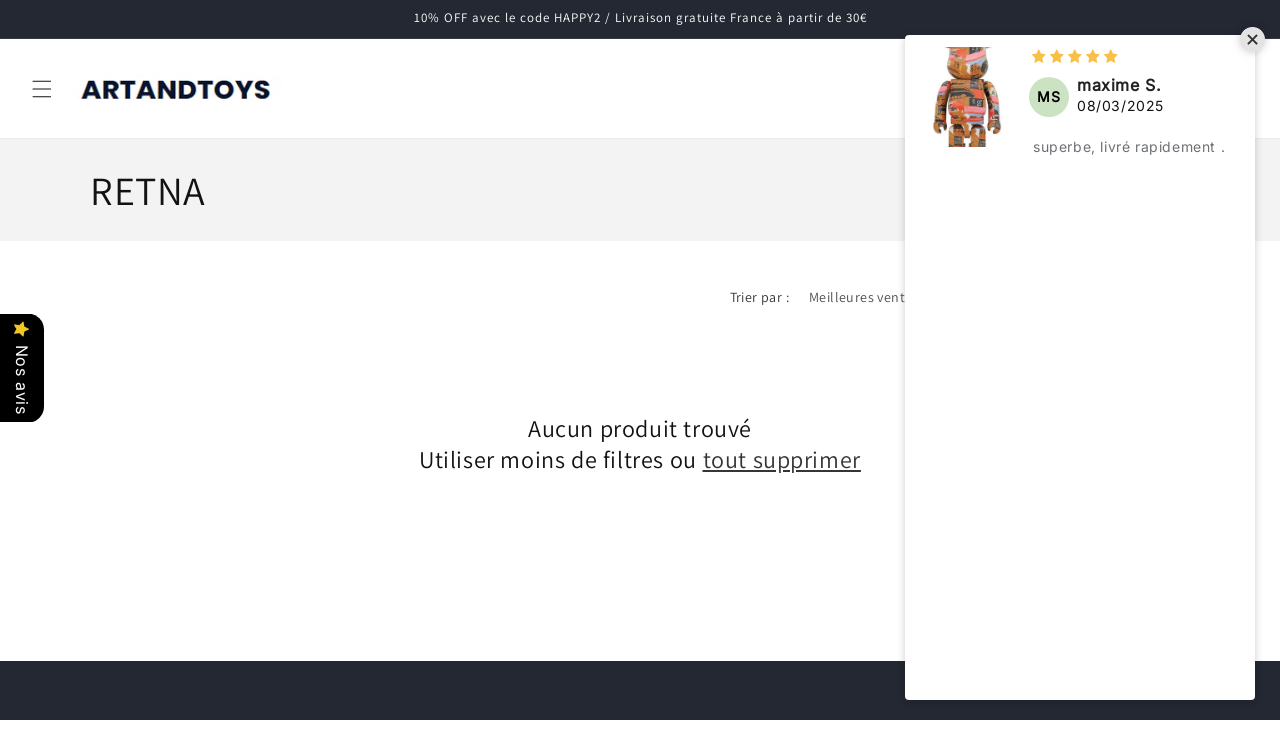

--- FILE ---
content_type: text/html; charset=utf-8
request_url: https://artandtoys.com/collections/retna
body_size: 40734
content:
<!doctype html>
<html class="js" lang="fr">
  <head>
    <meta charset="utf-8">
    <meta http-equiv="X-UA-Compatible" content="IE=edge">
    <meta name="viewport" content="width=device-width,initial-scale=1">
    <meta name="theme-color" content="">
    <link rel="canonical" href="https://artandtoys.com/collections/retna"><link rel="icon" type="image/png" href="//artandtoys.com/cdn/shop/files/favicon-32x32.png?crop=center&height=96&v=1737402228&width=96"><link rel="preconnect" href="https://fonts.shopifycdn.com" crossorigin><!-- Air Reviews Script -->
 

    
    
    
    
  










<script>
  const AIR_REVIEWS = {};
  AIR_REVIEWS.product = null;
  AIR_REVIEWS.template = "collection";
  AIR_REVIEWS.collections = [];
  AIR_REVIEWS.collectionsName = [];
  AIR_REVIEWS.customer = {
    id: null,
    email: null,
    first_name: null,
    last_name: null,
    orders: null
  };
  
  AIR_REVIEWS.branding = false;
  AIR_REVIEWS.appBlock = true;
  AIR_REVIEWS.shopData = {};
  AIR_REVIEWS.settings = {"allReviewBlock":{"heading":"All reviews page","useSimpleSummary":"true","maxReview":"4","onlyMedia":"false","onlyPositive":"true","selectedProduct":"","hideProductThumbnails":"true","summaryBgColor":"#f8f8f8","bgColor":"#ffffff"},"createdAt":"2023-09-19T10:09:07.706Z","reviewCarouselWidget":{"customPositionHomeDirection":"after","customPositionCatalog":"","showPreview":true,"customPositionProductDirection":"after","carouselHeadingColor":"#000000","carouselMinimumRating":"all-reviews","carouselHeading":"See what our customers said","customPositionProduct":"","customPositionHome":"","enableCarousel":false,"customPositionCatalogDirection":"after"},"shopDomain":"c9852c-2.myshopify.com","shopId":"1SGZcbRxgrZnAVU1Wth7","reviewPop":{"includedPages":"","popDesktopStyle":"pop-horizontal-image-2","showOnMobile":true,"emptyImage":"https://cdnapps.avada.io/airReviews/sample-review/empty-product.png","showReviewImage":true,"desktopPosition":"desktop-horizontal-top-right","enabled":true,"minimumRating":"all-reviews","emptyImageCustom":"","pageShow":["product-page","collection-page","index-page"],"excludedPages":"","showOnDesktop":true,"popMobileStyle":"pop-horizontal-image-2","mobilePosition":"mobile-horizontal-bottom","customCss":""},"enabledEmailMerchant":false,"submitForm":{"designPreset":"submit-popup","backgroundColor":"#FFFFFF","textColor":"#202223","buttonColor":"#EDEDED","buttonTextColor":"#121212","validationsColor":"#D72C0D","cancelButtonColor":"#FFFFFF","cancelTextColor":"#202223","customCss":"","isUseDynamicQuestion":false},"reviewBlock":{"enabledVariant":false,"preset":1,"layout":"list","inlinePosition":"below-product","customPosition":".shopify-payment-button","customPositionDirection":"after","requiredName":true,"requiredEmail":false,"isPrioritizeImageReviews":false,"sortingDefault":"recent","hasPolicy":true,"policy":"By submitting, I acknowledge the Privacy and that my reviews will be publicly posted and shared online","submitButtonColor":"#166CE1","submitTextColor":"#ffffff","advancedSetting":true,"starColorType":"single-color","fiveStarColor":"#16A086","fourStarColor":"#27AE61","threeStarColor":"#F1C40F","twoStarColor":"#E67F22","oneStarColor":"#E84C3D","emptyStarColor":"#BFBFBF","singleStarColor":"#FABF46","dateFormat":"dd_mm_yyyy","summaryHeading":"Review","summaryButton":"Write a review","primaryColor":"#121212","secondaryColor":"#383838","headingColor":"#000000","backgroundColor":"#EDEDED","designPreset":"modern","boxBackgroundColor":"#FFFFFF","customerNameColor":"#202223","contentColor":"#6D7175","cardBackgroundColor":"#FFFFFF","isHideSummaryWhenNoReview":false,"buttonBorderRadius":4,"font":"Inter","customCss":".AirReviews-StarRate--Icon span:empty {\n    display: unset !important;\n}","starIconType":"trustpilot-slim","isEnableBadge":true,"badgeColor":"#2C6ECB","badgeIconType":"badge-decagon","displayBadge":"after-star-rating","shopLogoNotify":"","storeLogo":"","isShowBadgeText":true,"defaultSort":"10","formatCustomerName":"full_name","styleAvatar":"pastel","cardSizeCarousel":"310","mediaPositionCarousel":"top","showNavigationCarousel":false,"themeId":"","replaceAliexpressShopperText":false,"mobileGridColumnsCount":1,"isShowHelpful":false,"displayHelpful":"everyone","appearanceHelpful":"only-helpful","likedColor":"#2C6ECB","dislikedColor":"#CB2C2C","likeDefaultColor":"#BEBEBE","dislikeDefaultColor":"#BEBEBE","isHelpfulInBox":true,"isHelpfulInCarousel":false,"isHelpfulInSidebar":false,"buttonTextColor":"#121212","id":1,"buttonBackgroundColor":"#EDEDED"},"reviewWidget":{"customPositionCatalog":"","showOnMobile":true,"showOnHomePage":true,"desktopPosition":"desktop-left","enablePopupReview":false,"hideNoStarRating":true,"minimumRating":"all-reviews","floatButtonLabel":"Our Reviews","enableSidebar":true,"mobilePosition":"mobile-left","showProductPageBlock":true,"showOnProductList":true,"floatBtnIconCustom":"","showPreview":false,"enableStarRating":true,"showCatalogPage":true,"customPositionCatalogDirection":"after","previewType":"star-rating-settings","showProductPage":true,"floatBtnBgColor":"#000000","customPositionProductDirection":"after","floatBtnIcon":"https://imgur.com/ttZVtaG.png","customPositionProduct":"","customProductContainer":"","showOnDesktop":true,"floatBtnTextColor":"#FFFFFF","showByProduct":true},"generalSetting":{"maxReviewImport":"20","autoTranslate":"english","autoSubmitPublish":"four-five","isTrashFeatureEnabled":false,"hideReviewDate":"","ratingOption":"All positive","sortOption":"sortlarest@feedback","photoOption":"all","amzRatingOption":"positive","amzSortOption":"recent","amzReviewerOption":"all_reviews","amzPhotoOption":"all_contents","cjdRatingOption":"5 star","cjdSortOption":"sortlarest@feedback","cjdPhotoOption":"all","shopeeRatingOption":"all_stars","shopeeSortOption":"default","shopeePhotoOption":"all_contents","enableAggregateRating":true,"eligibility":"everyone","enableTrashReview":false,"deleteAfterDays":15,"enableCountryFlag":true,"enableUGCContent":false,"isUsingPresetV2":false,"isInfiniteScrollingBlockAll":false},"testimonialSettings":{"selectedProducts":[],"layout":"modern","autoNavigate":true,"autoNavigateInterval":10,"showOnDesktop":true,"showOnMobile":false,"testimonialsSource":"recentReviews","font":"Noto Sans","quoteIcon":"first","customerNameColor":"#303030","contentColor":"#303030","quoteIconColor":"#303030","backgroundColor":"#FFFFFF","borderColor":"#303030","selectedReviews":[{"content":"Encore mieux en Canvas","createdAt":"2024-03-28T00:00:00.000Z","rate":5,"firstName":"Valeria R.","id":"yFrcHWhPL8e1Hr5RwgIN"}],"maxRecentReviews":3,"enableTestimonial":false,"customCss":""},"allReviewsPage":[{"images":[],"variants":[],"firstName":"maxime S.","lastName":"","rate":5,"content":"superbe, livré rapidement .","first_name":"maxime S.","last_name":"","shopDomain":"c9852c-2.myshopify.com","products":[{"image":"https://cdn.shopify.com/s/files/1/0772/9551/8044/products/Sculpture-1000-Bearbrick-Andy-Warhol-x-Jean-Michel-Basquiat-V2-ArtAndToys-8136.jpg?v=1705512970","productLink":"https://c9852c-2.myshopify.com/products/sculpture-bearbrick-1000-bearbrick-warhol-basquiat-v2","title":"Sculpture 1000% Bearbrick  Andy Warhol x Jean-Michel Basquiat (V2"}],"productIds":[8509511106908],"verifyBuyer":false,"countryCode":"FR","helpful":0,"notHelpful":0,"hasImages":false,"verified":false,"source":"Writed by customer","pinned":false,"isFeatured":false,"status":"approved","createdAt":"2025-03-08T08:08:02.690Z","id":"GtFjCKbRcr0KSmbOHVko","isProductExists":true,"statusBeforeTrash":"disapproved","product":{"image":"https://cdn.shopify.com/s/files/1/0772/9551/8044/products/Sculpture-1000-Bearbrick-Andy-Warhol-x-Jean-Michel-Basquiat-V2-ArtAndToys-8136.jpg?v=1705512970","productLink":"https://c9852c-2.myshopify.com/products/sculpture-bearbrick-1000-bearbrick-warhol-basquiat-v2","title":"Sculpture 1000% Bearbrick  Andy Warhol x Jean-Michel Basquiat (V2"},"productId":8509511106908},{"images":[],"variants":[],"firstName":"max t","lastName":"","rate":5,"content":"classique ! sublime impression, couleur profonde","first_name":"max t","last_name":"","shopDomain":"c9852c-2.myshopify.com","products":[{"image":"https://cdn.shopify.com/s/files/1/0772/9551/8044/products/Affiche-DUDE-par-Ale-Giorgini-ArtAndToys-7886.jpg?v=1705499069","productLink":"https://c9852c-2.myshopify.com/products/affiche-dude-par-ale-giorgini","title":"Affiche DUDE par Ale Giorgini"}],"productIds":[8509217767772],"verifyBuyer":false,"countryCode":"FR","helpful":0,"notHelpful":0,"hasImages":false,"verified":false,"source":"Writed by customer","pinned":false,"isFeatured":false,"status":"approved","createdAt":"2025-02-06T06:50:53.390Z","id":"6HwBJaeLTGefiVATSWok","isProductExists":true,"statusBeforeTrash":"disapproved","product":{"image":"https://cdn.shopify.com/s/files/1/0772/9551/8044/products/Affiche-DUDE-par-Ale-Giorgini-ArtAndToys-7886.jpg?v=1705499069","productLink":"https://c9852c-2.myshopify.com/products/affiche-dude-par-ale-giorgini","title":"Affiche DUDE par Ale Giorgini"},"productId":8509217767772},{"images":[],"variants":[],"firstName":"topito","lastName":"","rate":5,"content":"top !","first_name":"topito","last_name":"","shopDomain":"c9852c-2.myshopify.com","products":[{"image":"https://cdn.shopify.com/s/files/1/0772/9551/8044/products/Affiche-kill-bill-2-par-Ale-Giorgini-ArtAndToys-8936.jpg?v=1705499652","productLink":"https://c9852c-2.myshopify.com/products/affiche-kill-bill-2-par-ale-giorgini","title":"Affiche kill bill 2 par Ale Giorgini"}],"productIds":[8509270720860],"verifyBuyer":false,"countryCode":"FR","helpful":0,"notHelpful":0,"hasImages":false,"verified":false,"source":"Writed by customer","pinned":false,"isFeatured":false,"status":"approved","createdAt":"2025-02-06T06:49:25.150Z","id":"PpfZoqRr4ICwoyAEHMT3","isProductExists":true,"statusBeforeTrash":"disapproved","product":{"image":"https://cdn.shopify.com/s/files/1/0772/9551/8044/products/Affiche-kill-bill-2-par-Ale-Giorgini-ArtAndToys-8936.jpg?v=1705499652","productLink":"https://c9852c-2.myshopify.com/products/affiche-kill-bill-2-par-ale-giorgini","title":"Affiche kill bill 2 par Ale Giorgini"},"productId":8509270720860},{"images":[],"variants":[],"firstName":"alexandre Q","lastName":"","rate":5,"content":"j'adore ce film qui a bercé mon enfance, heureux d'avoir cette réinterprétation de ce grand artiste","first_name":"alexandre Q","last_name":"","shopDomain":"c9852c-2.myshopify.com","products":[{"image":"https://cdn.shopify.com/s/files/1/0772/9551/8044/products/Affiche-BLUES-BROTHERS-par-Ale-Giorgini-ArtAndToys-2320.jpg?v=1705499068","productLink":"https://c9852c-2.myshopify.com/products/affiche-blues-brothers-par-ale-giorgini","title":"Affiche BLUES BROTHERS par Ale Giorgini"}],"productIds":[8509217210716],"verifyBuyer":false,"countryCode":"FR","helpful":0,"notHelpful":0,"hasImages":false,"verified":false,"source":"Writed by customer","pinned":false,"isFeatured":false,"status":"approved","createdAt":"2025-02-06T06:47:22.712Z","id":"amRoUpgwnxWsd21fedQW","isProductExists":true,"statusBeforeTrash":"disapproved","product":{"image":"https://cdn.shopify.com/s/files/1/0772/9551/8044/products/Affiche-BLUES-BROTHERS-par-Ale-Giorgini-ArtAndToys-2320.jpg?v=1705499068","productLink":"https://c9852c-2.myshopify.com/products/affiche-blues-brothers-par-ale-giorgini","title":"Affiche BLUES BROTHERS par Ale Giorgini"},"productId":8509217210716}],"popReviews":[{"images":[],"variants":[],"firstName":"maxime S.","lastName":"","rate":5,"content":"superbe, livré rapidement .","first_name":"maxime S.","last_name":"","shopDomain":"c9852c-2.myshopify.com","products":[{"image":"https://cdn.shopify.com/s/files/1/0772/9551/8044/products/Sculpture-1000-Bearbrick-Andy-Warhol-x-Jean-Michel-Basquiat-V2-ArtAndToys-8136.jpg?v=1705512970","productLink":"https://c9852c-2.myshopify.com/products/sculpture-bearbrick-1000-bearbrick-warhol-basquiat-v2","title":"Sculpture 1000% Bearbrick  Andy Warhol x Jean-Michel Basquiat (V2"}],"productIds":[8509511106908],"verifyBuyer":false,"countryCode":"FR","helpful":0,"notHelpful":0,"hasImages":false,"verified":false,"source":"Writed by customer","pinned":false,"isFeatured":false,"status":"approved","createdAt":"2025-03-08T08:08:02.690Z","id":"GtFjCKbRcr0KSmbOHVko","isProductExists":true,"statusBeforeTrash":"disapproved","product":{"image":"https://cdn.shopify.com/s/files/1/0772/9551/8044/products/Sculpture-1000-Bearbrick-Andy-Warhol-x-Jean-Michel-Basquiat-V2-ArtAndToys-8136.jpg?v=1705512970","productLink":"https://c9852c-2.myshopify.com/products/sculpture-bearbrick-1000-bearbrick-warhol-basquiat-v2","title":"Sculpture 1000% Bearbrick  Andy Warhol x Jean-Michel Basquiat (V2"},"productId":8509511106908},{"images":[],"variants":[],"firstName":"max t","lastName":"","rate":5,"content":"classique ! sublime impression, couleur profonde","first_name":"max t","last_name":"","shopDomain":"c9852c-2.myshopify.com","products":[{"image":"https://cdn.shopify.com/s/files/1/0772/9551/8044/products/Affiche-DUDE-par-Ale-Giorgini-ArtAndToys-7886.jpg?v=1705499069","productLink":"https://c9852c-2.myshopify.com/products/affiche-dude-par-ale-giorgini","title":"Affiche DUDE par Ale Giorgini"}],"productIds":[8509217767772],"verifyBuyer":false,"countryCode":"FR","helpful":0,"notHelpful":0,"hasImages":false,"verified":false,"source":"Writed by customer","pinned":false,"isFeatured":false,"status":"approved","createdAt":"2025-02-06T06:50:53.390Z","id":"6HwBJaeLTGefiVATSWok","isProductExists":true,"statusBeforeTrash":"disapproved","product":{"image":"https://cdn.shopify.com/s/files/1/0772/9551/8044/products/Affiche-DUDE-par-Ale-Giorgini-ArtAndToys-7886.jpg?v=1705499069","productLink":"https://c9852c-2.myshopify.com/products/affiche-dude-par-ale-giorgini","title":"Affiche DUDE par Ale Giorgini"},"productId":8509217767772},{"images":[],"variants":[],"firstName":"topito","lastName":"","rate":5,"content":"top !","first_name":"topito","last_name":"","shopDomain":"c9852c-2.myshopify.com","products":[{"image":"https://cdn.shopify.com/s/files/1/0772/9551/8044/products/Affiche-kill-bill-2-par-Ale-Giorgini-ArtAndToys-8936.jpg?v=1705499652","productLink":"https://c9852c-2.myshopify.com/products/affiche-kill-bill-2-par-ale-giorgini","title":"Affiche kill bill 2 par Ale Giorgini"}],"productIds":[8509270720860],"verifyBuyer":false,"countryCode":"FR","helpful":0,"notHelpful":0,"hasImages":false,"verified":false,"source":"Writed by customer","pinned":false,"isFeatured":false,"status":"approved","createdAt":"2025-02-06T06:49:25.150Z","id":"PpfZoqRr4ICwoyAEHMT3","isProductExists":true,"statusBeforeTrash":"disapproved","product":{"image":"https://cdn.shopify.com/s/files/1/0772/9551/8044/products/Affiche-kill-bill-2-par-Ale-Giorgini-ArtAndToys-8936.jpg?v=1705499652","productLink":"https://c9852c-2.myshopify.com/products/affiche-kill-bill-2-par-ale-giorgini","title":"Affiche kill bill 2 par Ale Giorgini"},"productId":8509270720860},{"images":[],"variants":[],"firstName":"olivier D","lastName":"","rate":4,"content":"top","first_name":"olivier D","last_name":"","shopDomain":"c9852c-2.myshopify.com","products":[{"image":"https://cdn.shopify.com/s/files/1/0772/9551/8044/products/Affiche-Pulp-Fiction-2-par-Ale-Giorgini-ArtAndToys-8731.jpg?v=1705510876","productLink":"https://c9852c-2.myshopify.com/products/affiche-pulp-fiction-2-par-ale-giorgini","title":"Affiche Pulp Fiction 2 par Ale Giorgini"}],"productIds":[8509347365212],"verifyBuyer":false,"countryCode":"FR","helpful":0,"notHelpful":0,"hasImages":false,"verified":false,"source":"Writed by customer","pinned":false,"isFeatured":false,"status":"approved","createdAt":"2025-02-06T06:48:10.479Z","id":"Op0R1auGwsA0d0fpXzub","isProductExists":true,"statusBeforeTrash":"disapproved","product":{"image":"https://cdn.shopify.com/s/files/1/0772/9551/8044/products/Affiche-Pulp-Fiction-2-par-Ale-Giorgini-ArtAndToys-8731.jpg?v=1705510876","productLink":"https://c9852c-2.myshopify.com/products/affiche-pulp-fiction-2-par-ale-giorgini","title":"Affiche Pulp Fiction 2 par Ale Giorgini"},"productId":8509347365212},{"images":[],"variants":[],"firstName":"alexandre Q","lastName":"","rate":5,"content":"j'adore ce film qui a bercé mon enfance, heureux d'avoir cette réinterprétation de ce grand artiste","first_name":"alexandre Q","last_name":"","shopDomain":"c9852c-2.myshopify.com","products":[{"image":"https://cdn.shopify.com/s/files/1/0772/9551/8044/products/Affiche-BLUES-BROTHERS-par-Ale-Giorgini-ArtAndToys-2320.jpg?v=1705499068","productLink":"https://c9852c-2.myshopify.com/products/affiche-blues-brothers-par-ale-giorgini","title":"Affiche BLUES BROTHERS par Ale Giorgini"}],"productIds":[8509217210716],"verifyBuyer":false,"countryCode":"FR","helpful":0,"notHelpful":0,"hasImages":false,"verified":false,"source":"Writed by customer","pinned":false,"isFeatured":false,"status":"approved","createdAt":"2025-02-06T06:47:22.712Z","id":"amRoUpgwnxWsd21fedQW","isProductExists":true,"statusBeforeTrash":"disapproved","product":{"image":"https://cdn.shopify.com/s/files/1/0772/9551/8044/products/Affiche-BLUES-BROTHERS-par-Ale-Giorgini-ArtAndToys-2320.jpg?v=1705499068","productLink":"https://c9852c-2.myshopify.com/products/affiche-blues-brothers-par-ale-giorgini","title":"Affiche BLUES BROTHERS par Ale Giorgini"},"productId":8509217210716},{"images":[],"variants":[],"firstName":"olivier T","lastName":"","rate":5,"content":"rien à dire, recu dans les temps, tout est ok","first_name":"olivier T","last_name":"","shopDomain":"c9852c-2.myshopify.com","products":[{"image":"https://cdn.shopify.com/s/files/1/0772/9551/8044/products/Sculpture-Take-Pink-by-KAWS-ArtAndToys-9198.jpg?v=1705512453","productLink":"https://c9852c-2.myshopify.com/products/sculpture-take-pink-by-kaws","title":"Sculpture Take Pink by KAWS"}],"productIds":[8509468508508],"verifyBuyer":false,"countryCode":"FR","helpful":0,"notHelpful":0,"hasImages":false,"verified":false,"source":"Writed by customer","pinned":false,"isFeatured":false,"status":"approved","createdAt":"2025-01-21T08:28:30.662Z","id":"ucIzKdb4w6e7Q8RaK5ol","isProductExists":true,"statusBeforeTrash":"disapproved","product":{"image":"https://cdn.shopify.com/s/files/1/0772/9551/8044/products/Sculpture-Take-Pink-by-KAWS-ArtAndToys-9198.jpg?v=1705512453","productLink":"https://c9852c-2.myshopify.com/products/sculpture-take-pink-by-kaws","title":"Sculpture Take Pink by KAWS"},"productId":8509468508508},{"images":[],"variants":[],"firstName":"mickael Q","lastName":"","rate":5,"content":"fire fire fire !!\ni love it","first_name":"mickael Q","last_name":"","shopDomain":"c9852c-2.myshopify.com","products":[{"image":"https://cdn.shopify.com/s/files/1/0772/9551/8044/products/Potamus-Red-Anarchy-by-Frank-Kozik-K-Olin-Tribu-ArtAndToys-6336.jpg?v=1705498057","productLink":"https://c9852c-2.myshopify.com/products/potamus-red-anarchy-by-frank-kozik-kolin-tribu","title":"Potamus Red Anarchy by Frank Kozik & K.Olin Tribu"}],"productIds":[8509152985436],"verifyBuyer":false,"countryCode":"FR","helpful":0,"notHelpful":0,"hasImages":false,"source":"Writed by customer","pinned":false,"isFeatured":false,"status":"approved","createdAt":"2025-01-21T08:24:20.515Z","verified":true,"id":"JylhhWMCjsFNMv9Nc3Bz","isProductExists":true,"statusBeforeTrash":"disapproved","product":{"image":"https://cdn.shopify.com/s/files/1/0772/9551/8044/products/Potamus-Red-Anarchy-by-Frank-Kozik-K-Olin-Tribu-ArtAndToys-6336.jpg?v=1705498057","productLink":"https://c9852c-2.myshopify.com/products/potamus-red-anarchy-by-frank-kozik-kolin-tribu","title":"Potamus Red Anarchy by Frank Kozik & K.Olin Tribu"},"productId":8509152985436},{"images":[],"variants":[],"firstName":"sylvain F","lastName":"","rate":5,"content":"jolie sculpture, après le nain j'ai succombé au pingouin !","first_name":"sylvain F","last_name":"","shopDomain":"c9852c-2.myshopify.com","products":[{"image":"https://cdn.shopify.com/s/files/1/0772/9551/8044/products/Sculpture-Penguin-head-up-de-Ottmar-Horl-ArtAndToys-8474.jpg?v=1705512291","productLink":"https://c9852c-2.myshopify.com/products/sculpture-penguin-head-ottmar-horl","title":"Sculpture Penguin head up de Ottmar Horl"}],"productIds":[8509452353884],"verifyBuyer":false,"countryCode":"FR","helpful":0,"notHelpful":0,"hasImages":false,"source":"Writed by customer","pinned":false,"isFeatured":false,"status":"approved","createdAt":"2025-01-21T08:23:25.775Z","verified":true,"id":"HC7XjBm6aNREoU5mOuaj","isProductExists":true,"statusBeforeTrash":"disapproved","product":{"image":"https://cdn.shopify.com/s/files/1/0772/9551/8044/products/Sculpture-Penguin-head-up-de-Ottmar-Horl-ArtAndToys-8474.jpg?v=1705512291","productLink":"https://c9852c-2.myshopify.com/products/sculpture-penguin-head-ottmar-horl","title":"Sculpture Penguin head up de Ottmar Horl"},"productId":8509452353884},{"images":[],"variants":[],"firstName":"denis D","lastName":"","rate":4,"content":"arrivé dans les temps, jolie sculpture","first_name":"denis D","last_name":"","shopDomain":"c9852c-2.myshopify.com","products":[{"image":"https://cdn.shopify.com/s/files/1/0772/9551/8044/products/Sculpture-Say-Nothing-de-Ottmar-Horl-ArtAndToys-2059.jpg?v=1705512291","productLink":"https://c9852c-2.myshopify.com/products/sculpture-say-of-nothing-by-ottmar-horl","title":"Sculpture Say Nothing de Ottmar Horl"}],"productIds":[8509452681564],"verifyBuyer":false,"countryCode":"FR","helpful":0,"notHelpful":0,"hasImages":false,"source":"Writed by customer","pinned":false,"isFeatured":false,"status":"approved","createdAt":"2025-01-21T08:22:15.865Z","verified":true,"id":"b0BAsMYlL3CrlLdwgy0v","isProductExists":true,"statusBeforeTrash":"disapproved","product":{"image":"https://cdn.shopify.com/s/files/1/0772/9551/8044/products/Sculpture-Say-Nothing-de-Ottmar-Horl-ArtAndToys-2059.jpg?v=1705512291","productLink":"https://c9852c-2.myshopify.com/products/sculpture-say-of-nothing-by-ottmar-horl","title":"Sculpture Say Nothing de Ottmar Horl"},"productId":8509452681564},{"images":[],"variants":[],"firstName":"Helene A","lastName":"","rate":5,"content":"j'adore, il est au dessus de mon lit, vraiment top surtout en grande taille , merci à Maxime pour son aide et cette commande sur mesure","first_name":"Helene A","last_name":"","shopDomain":"c9852c-2.myshopify.com","products":[{"image":"https://cdn.shopify.com/s/files/1/0772/9551/8044/products/Affiche-all-you-need-is-love-par-BALAZS-SOLTI-ArtAndToys-2829.jpg?v=1705499577","productLink":"https://c9852c-2.myshopify.com/products/affiche-all-you-need-is-love-par-balazs-solti","title":"Affiche all you need is love par BALAZS SOLTI"}],"productIds":[8509264855388],"verifyBuyer":false,"countryCode":"FR","helpful":0,"notHelpful":0,"hasImages":false,"source":"Writed by customer","pinned":false,"isFeatured":false,"status":"approved","createdAt":"2025-01-16T06:29:01.810Z","verified":true,"id":"lI5JxcBxANv8UHuMsqkL","isProductExists":true,"statusBeforeTrash":"disapproved","product":{"image":"https://cdn.shopify.com/s/files/1/0772/9551/8044/products/Affiche-all-you-need-is-love-par-BALAZS-SOLTI-ArtAndToys-2829.jpg?v=1705499577","productLink":"https://c9852c-2.myshopify.com/products/affiche-all-you-need-is-love-par-balazs-solti","title":"Affiche all you need is love par BALAZS SOLTI"},"productId":8509264855388},{"images":[],"variants":[],"firstName":"rene D","lastName":"","rate":5,"content":"sublime","first_name":"rene D","last_name":"","shopDomain":"c9852c-2.myshopify.com","products":[{"image":"https://cdn.shopify.com/s/files/1/0772/9551/8044/products/Affiche-THE-BIG-LEBOWSKI-par-Ale-Giorgini-ArtAndToys-9161.jpg?v=1705499106","productLink":"https://c9852c-2.myshopify.com/products/affiche-the-big-lebowski-par-ale-giorgini","title":"Affiche THE BIG LEBOWSKI par Ale Giorgini"}],"productIds":[8509220651356],"verifyBuyer":false,"countryCode":"FR","helpful":0,"notHelpful":0,"hasImages":false,"source":"Writed by customer","pinned":false,"isFeatured":false,"status":"approved","createdAt":"2025-01-16T06:27:18.705Z","verified":true,"id":"CpNiKdGY3eett2sV81cB","isProductExists":true,"statusBeforeTrash":"disapproved","product":{"image":"https://cdn.shopify.com/s/files/1/0772/9551/8044/products/Affiche-THE-BIG-LEBOWSKI-par-Ale-Giorgini-ArtAndToys-9161.jpg?v=1705499106","productLink":"https://c9852c-2.myshopify.com/products/affiche-the-big-lebowski-par-ale-giorgini","title":"Affiche THE BIG LEBOWSKI par Ale Giorgini"},"productId":8509220651356},{"images":[],"variants":[],"firstName":"yuri D","lastName":"","rate":5,"content":"top !","first_name":"yuri D","last_name":"","shopDomain":"c9852c-2.myshopify.com","products":[{"image":"https://cdn.shopify.com/s/files/1/0772/9551/8044/products/Affiche-HOMER-par-Ale-Giorgini-ArtAndToys-8085.jpg?v=1705498109","productLink":"https://c9852c-2.myshopify.com/products/affiche-homer-par-ale-giorgini","title":"Affiche HOMER par Ale Giorgini"}],"productIds":[8509157278044],"verifyBuyer":false,"countryCode":"FR","helpful":0,"notHelpful":0,"hasImages":false,"source":"Writed by customer","pinned":false,"isFeatured":false,"status":"approved","createdAt":"2025-01-16T06:26:18.988Z","verified":true,"id":"0j1CLad80PpjNAR4n8Kj","isProductExists":true,"statusBeforeTrash":"disapproved","product":{"image":"https://cdn.shopify.com/s/files/1/0772/9551/8044/products/Affiche-HOMER-par-Ale-Giorgini-ArtAndToys-8085.jpg?v=1705498109","productLink":"https://c9852c-2.myshopify.com/products/affiche-homer-par-ale-giorgini","title":"Affiche HOMER par Ale Giorgini"},"productId":8509157278044},{"images":[],"variants":[],"firstName":"luxian","lastName":"","rate":4,"content":"Piece arrived a few days late, possibly due to the carrier or customs... Otherwise, it was well-packaged and in excellent condition.","first_name":"luxian","last_name":"","shopDomain":"c9852c-2.myshopify.com","products":[{"image":"https://cdn.shopify.com/s/files/1/0772/9551/8044/products/Sculpture-T-REX-Spirit-Red-Edition-by-Richard-Orlinski-ArtAndToys-2314.jpg?v=1705512764","productLink":"https://c9852c-2.myshopify.com/products/sculpture-t-rex-red-spirit-orlinski","title":"Sculpture T REX Spirit Red Edition by Richard Orlinski"}],"productIds":[8509494886748],"verifyBuyer":false,"countryCode":"FR","helpful":0,"notHelpful":0,"hasImages":false,"source":"Writed by customer","pinned":false,"isFeatured":false,"status":"approved","createdAt":"2025-01-14T08:15:34.008Z","verified":true,"id":"r2DpuLC4u5523KwMiYeT","isProductExists":true,"statusBeforeTrash":"disapproved","product":{"image":"https://cdn.shopify.com/s/files/1/0772/9551/8044/products/Sculpture-T-REX-Spirit-Red-Edition-by-Richard-Orlinski-ArtAndToys-2314.jpg?v=1705512764","productLink":"https://c9852c-2.myshopify.com/products/sculpture-t-rex-red-spirit-orlinski","title":"Sculpture T REX Spirit Red Edition by Richard Orlinski"},"productId":8509494886748},{"images":[],"variants":[],"firstName":"max E","lastName":"","rate":5,"content":"emballage parfais, produit neuf , rien à redire","first_name":"max E","last_name":"","shopDomain":"c9852c-2.myshopify.com","products":[{"image":"https://cdn.shopify.com/s/files/1/0772/9551/8044/products/Sculpture-3D-Little-Big-Space-by-Invader-ArtAndToys-744.jpg?v=1705513333","productLink":"https://c9852c-2.myshopify.com/products/3d-little-big-space-invader","title":"Sculpture 3D Little Big Space by Invader"}],"productIds":[8509529850204],"verifyBuyer":false,"countryCode":"FR","helpful":0,"notHelpful":0,"hasImages":false,"source":"Writed by customer","pinned":false,"isFeatured":false,"status":"approved","createdAt":"2025-01-14T08:12:42.613Z","verified":true,"id":"uybG8J3LixmnXhHWiu7S","isProductExists":true,"statusBeforeTrash":"disapproved","product":{"image":"https://cdn.shopify.com/s/files/1/0772/9551/8044/products/Sculpture-3D-Little-Big-Space-by-Invader-ArtAndToys-744.jpg?v=1705513333","productLink":"https://c9852c-2.myshopify.com/products/3d-little-big-space-invader","title":"Sculpture 3D Little Big Space by Invader"},"productId":8509529850204},{"images":[],"variants":[],"firstName":"Olivia Q","lastName":"","rate":5,"content":"j'adore ! première sculpture de Kaws, on démarre la collection !!","first_name":"Olivia Q","last_name":"","shopDomain":"c9852c-2.myshopify.com","products":[{"image":"https://cdn.shopify.com/s/files/1/0772/9551/8044/products/Sculpture-Companion-Brown-by-Kaws-Open-Edition-ArtAndToys-9983.jpg?v=1705511825","productLink":"https://c9852c-2.myshopify.com/products/sculpture-companion-brown-by-kaws-open-edition","title":"Sculpture Companion (Brown) by Kaws, Open Edition"}],"productIds":[8509410312540],"verifyBuyer":false,"countryCode":"FR","helpful":0,"notHelpful":0,"hasImages":false,"source":"Writed by customer","pinned":false,"isFeatured":false,"status":"approved","createdAt":"2025-01-14T08:11:49.915Z","verified":true,"id":"604RbcvuAxBHZQ73iNX4","isProductExists":true,"statusBeforeTrash":"disapproved","product":{"image":"https://cdn.shopify.com/s/files/1/0772/9551/8044/products/Sculpture-Companion-Brown-by-Kaws-Open-Edition-ArtAndToys-9983.jpg?v=1705511825","productLink":"https://c9852c-2.myshopify.com/products/sculpture-companion-brown-by-kaws-open-edition","title":"Sculpture Companion (Brown) by Kaws, Open Edition"},"productId":8509410312540},{"images":[],"variants":[],"firstName":"didier S","lastName":"","rate":5,"content":"superbe, recu rapidement .","first_name":"didier S","last_name":"","shopDomain":"c9852c-2.myshopify.com","products":[{"image":"https://cdn.shopify.com/s/files/1/0772/9551/8044/products/KAWS-No-One-s-Home-Puzzle-Multi-ArtAndToys-5536.jpg?v=1705512477","productLink":"https://c9852c-2.myshopify.com/products/kaws-sculpture-pinocchio-jiminy-cricket-kaws-1","title":"KAWS No One's Home Puzzle Multi"}],"productIds":[8509471850844],"verifyBuyer":false,"countryCode":"FR","helpful":0,"notHelpful":0,"hasImages":false,"source":"Writed by customer","pinned":false,"isFeatured":false,"status":"approved","createdAt":"2025-01-14T08:10:50.664Z","verified":true,"id":"zQbndqIwA046xIJPj7od","isProductExists":true,"statusBeforeTrash":"disapproved","product":{"image":"https://cdn.shopify.com/s/files/1/0772/9551/8044/products/KAWS-No-One-s-Home-Puzzle-Multi-ArtAndToys-5536.jpg?v=1705512477","productLink":"https://c9852c-2.myshopify.com/products/kaws-sculpture-pinocchio-jiminy-cricket-kaws-1","title":"KAWS No One's Home Puzzle Multi"},"productId":8509471850844},{"images":[],"variants":[],"firstName":"Marc d ","lastName":"","rate":5,"content":"Top. Bien reçu et bien emballé","first_name":"Marc d ","last_name":"","shopDomain":"c9852c-2.myshopify.com","products":[{"image":"https://cdn.shopify.com/s/files/1/0772/9551/8044/products/Affiche-FIGHT-CLUB-par-JOSHUA-BUDICH-ArtAndToys-5472.jpg?v=1705498958","productLink":"https://c9852c-2.myshopify.com/products/affiche-fight-club-par-joshua-budich","title":"Affiche FIGHT CLUB par JOSHUA BUDICH"}],"productIds":[8509207052636],"verifyBuyer":false,"countryCode":"FR","helpful":0,"notHelpful":0,"hasImages":false,"source":"Writed by customer","pinned":false,"isFeatured":false,"status":"approved","createdAt":"2024-12-31T20:56:54.263Z","verified":true,"id":"YFGavOlrcPMp91Jwu2LQ","isProductExists":true,"statusBeforeTrash":"disapproved","product":{"image":"https://cdn.shopify.com/s/files/1/0772/9551/8044/products/Affiche-FIGHT-CLUB-par-JOSHUA-BUDICH-ArtAndToys-5472.jpg?v=1705498958","productLink":"https://c9852c-2.myshopify.com/products/affiche-fight-club-par-joshua-budich","title":"Affiche FIGHT CLUB par JOSHUA BUDICH"},"productId":8509207052636},{"images":[],"variants":[],"firstName":"sophie G.","lastName":"","rate":5,"content":"top","first_name":"sophie G.","last_name":"","shopDomain":"c9852c-2.myshopify.com","products":[{"image":"https://cdn.shopify.com/s/files/1/0772/9551/8044/products/Affiche-Actarus-par-Rubiant-ArtAndToys-3158.jpg?v=1705499694","productLink":"https://c9852c-2.myshopify.com/products/affiche-actarus-par-rubiant","title":"Affiche Actarus par Rubiant"}],"productIds":[8509274161500],"verifyBuyer":false,"countryCode":"FR","helpful":0,"notHelpful":0,"hasImages":false,"source":"Writed by customer","pinned":false,"isFeatured":false,"status":"approved","createdAt":"2024-12-29T15:13:13.075Z","verified":true,"id":"lJkUlU3dVxaGiEne3c4P","isProductExists":true,"statusBeforeTrash":"disapproved","product":{"image":"https://cdn.shopify.com/s/files/1/0772/9551/8044/products/Affiche-Actarus-par-Rubiant-ArtAndToys-3158.jpg?v=1705499694","productLink":"https://c9852c-2.myshopify.com/products/affiche-actarus-par-rubiant","title":"Affiche Actarus par Rubiant"},"productId":8509274161500},{"images":[],"variants":[],"firstName":"sylvain Z.","lastName":"","rate":5,"content":"sublime, reçu juste avant noël pour un cadeau \ntout a été nickel , merci","first_name":"sylvain Z.","last_name":"","shopDomain":"c9852c-2.myshopify.com","products":[{"image":"https://cdn.shopify.com/s/files/1/0772/9551/8044/products/Affiche-kill-bill-par-Ale-Giorgini-ArtAndToys-7211.jpg?v=1705500046","productLink":"https://c9852c-2.myshopify.com/products/affiche-kill-bill-par-ale-giorgini","title":"Affiche kill bill par Ale Giorgini"}],"productIds":[8509302669660],"verifyBuyer":false,"countryCode":"FR","helpful":0,"notHelpful":0,"hasImages":false,"source":"Writed by customer","pinned":false,"isFeatured":false,"status":"approved","createdAt":"2024-12-29T15:12:11.370Z","verified":true,"id":"qHHVoyI0L2Jivf8RFhoq","isProductExists":true,"statusBeforeTrash":"disapproved","product":{"image":"https://cdn.shopify.com/s/files/1/0772/9551/8044/products/Affiche-kill-bill-par-Ale-Giorgini-ArtAndToys-7211.jpg?v=1705500046","productLink":"https://c9852c-2.myshopify.com/products/affiche-kill-bill-par-ale-giorgini","title":"Affiche kill bill par Ale Giorgini"},"productId":8509302669660},{"images":[],"variants":[],"firstName":"Maxime D","lastName":"","rate":5,"content":"magnifique print, il y a pas la goutte comme le mur à paris mais il fera parfaitement le travail pour chez moi . ( celui comme le mur n'a ete vendu qu'en edition limitée à premiere vue )","first_name":"Maxime D","shopDomain":"c9852c-2.myshopify.com","products":[{"image":"https://cdn.shopify.com/s/files/1/0772/9551/8044/products/Print-Libert_C3_A9-Egalit_C3_A9-Fraternit_C3_A9-by-SHEPARD-FAIREY-alias-OBEY-ArtAndToys-2510.jpg?v=1737462918","productLink":"https://c9852c-2.myshopify.com/products/print-liberte-fairey-obey","title":"Print Liberté Egalité Fraternité by SHEPARD FAIREY alias OBEY"}],"productIds":[8509429940572],"verifyBuyer":false,"countryCode":"FR","helpful":0,"notHelpful":0,"hasImages":false,"source":"Writed by customer","pinned":false,"isFeatured":false,"status":"approved","createdAt":"2024-12-22T17:48:49.725Z","verified":true,"id":"Hhqc4LpS3gZDSPI5TbGT","isProductExists":true,"statusBeforeTrash":"disapproved","product":{"image":"https://cdn.shopify.com/s/files/1/0772/9551/8044/products/Print-Libert_C3_A9-Egalit_C3_A9-Fraternit_C3_A9-by-SHEPARD-FAIREY-alias-OBEY-ArtAndToys-2510.jpg?v=1737462918","productLink":"https://c9852c-2.myshopify.com/products/print-liberte-fairey-obey","title":"Print Liberté Egalité Fraternité by SHEPARD FAIREY alias OBEY"},"productId":8509429940572}],"carouselReviews":[{"images":[],"variants":[],"firstName":"maxime S.","lastName":"","rate":5,"content":"superbe, livré rapidement .","first_name":"maxime S.","last_name":"","shopDomain":"c9852c-2.myshopify.com","products":[{"image":"https://cdn.shopify.com/s/files/1/0772/9551/8044/products/Sculpture-1000-Bearbrick-Andy-Warhol-x-Jean-Michel-Basquiat-V2-ArtAndToys-8136.jpg?v=1705512970","productLink":"https://c9852c-2.myshopify.com/products/sculpture-bearbrick-1000-bearbrick-warhol-basquiat-v2","title":"Sculpture 1000% Bearbrick  Andy Warhol x Jean-Michel Basquiat (V2"}],"productIds":[8509511106908],"verifyBuyer":false,"countryCode":"FR","helpful":0,"notHelpful":0,"hasImages":false,"verified":false,"source":"Writed by customer","pinned":false,"isFeatured":false,"status":"approved","createdAt":"2025-03-08T08:08:02.690Z","id":"GtFjCKbRcr0KSmbOHVko","isProductExists":true,"statusBeforeTrash":"disapproved","product":{"image":"https://cdn.shopify.com/s/files/1/0772/9551/8044/products/Sculpture-1000-Bearbrick-Andy-Warhol-x-Jean-Michel-Basquiat-V2-ArtAndToys-8136.jpg?v=1705512970","productLink":"https://c9852c-2.myshopify.com/products/sculpture-bearbrick-1000-bearbrick-warhol-basquiat-v2","title":"Sculpture 1000% Bearbrick  Andy Warhol x Jean-Michel Basquiat (V2"},"productId":8509511106908},{"images":[],"variants":[],"firstName":"max t","lastName":"","rate":5,"content":"classique ! sublime impression, couleur profonde","first_name":"max t","last_name":"","shopDomain":"c9852c-2.myshopify.com","products":[{"image":"https://cdn.shopify.com/s/files/1/0772/9551/8044/products/Affiche-DUDE-par-Ale-Giorgini-ArtAndToys-7886.jpg?v=1705499069","productLink":"https://c9852c-2.myshopify.com/products/affiche-dude-par-ale-giorgini","title":"Affiche DUDE par Ale Giorgini"}],"productIds":[8509217767772],"verifyBuyer":false,"countryCode":"FR","helpful":0,"notHelpful":0,"hasImages":false,"verified":false,"source":"Writed by customer","pinned":false,"isFeatured":false,"status":"approved","createdAt":"2025-02-06T06:50:53.390Z","id":"6HwBJaeLTGefiVATSWok","isProductExists":true,"statusBeforeTrash":"disapproved","product":{"image":"https://cdn.shopify.com/s/files/1/0772/9551/8044/products/Affiche-DUDE-par-Ale-Giorgini-ArtAndToys-7886.jpg?v=1705499069","productLink":"https://c9852c-2.myshopify.com/products/affiche-dude-par-ale-giorgini","title":"Affiche DUDE par Ale Giorgini"},"productId":8509217767772},{"images":[],"variants":[],"firstName":"topito","lastName":"","rate":5,"content":"top !","first_name":"topito","last_name":"","shopDomain":"c9852c-2.myshopify.com","products":[{"image":"https://cdn.shopify.com/s/files/1/0772/9551/8044/products/Affiche-kill-bill-2-par-Ale-Giorgini-ArtAndToys-8936.jpg?v=1705499652","productLink":"https://c9852c-2.myshopify.com/products/affiche-kill-bill-2-par-ale-giorgini","title":"Affiche kill bill 2 par Ale Giorgini"}],"productIds":[8509270720860],"verifyBuyer":false,"countryCode":"FR","helpful":0,"notHelpful":0,"hasImages":false,"verified":false,"source":"Writed by customer","pinned":false,"isFeatured":false,"status":"approved","createdAt":"2025-02-06T06:49:25.150Z","id":"PpfZoqRr4ICwoyAEHMT3","isProductExists":true,"statusBeforeTrash":"disapproved","product":{"image":"https://cdn.shopify.com/s/files/1/0772/9551/8044/products/Affiche-kill-bill-2-par-Ale-Giorgini-ArtAndToys-8936.jpg?v=1705499652","productLink":"https://c9852c-2.myshopify.com/products/affiche-kill-bill-2-par-ale-giorgini","title":"Affiche kill bill 2 par Ale Giorgini"},"productId":8509270720860},{"images":[],"variants":[],"firstName":"olivier D","lastName":"","rate":4,"content":"top","first_name":"olivier D","last_name":"","shopDomain":"c9852c-2.myshopify.com","products":[{"image":"https://cdn.shopify.com/s/files/1/0772/9551/8044/products/Affiche-Pulp-Fiction-2-par-Ale-Giorgini-ArtAndToys-8731.jpg?v=1705510876","productLink":"https://c9852c-2.myshopify.com/products/affiche-pulp-fiction-2-par-ale-giorgini","title":"Affiche Pulp Fiction 2 par Ale Giorgini"}],"productIds":[8509347365212],"verifyBuyer":false,"countryCode":"FR","helpful":0,"notHelpful":0,"hasImages":false,"verified":false,"source":"Writed by customer","pinned":false,"isFeatured":false,"status":"approved","createdAt":"2025-02-06T06:48:10.479Z","id":"Op0R1auGwsA0d0fpXzub","isProductExists":true,"statusBeforeTrash":"disapproved","product":{"image":"https://cdn.shopify.com/s/files/1/0772/9551/8044/products/Affiche-Pulp-Fiction-2-par-Ale-Giorgini-ArtAndToys-8731.jpg?v=1705510876","productLink":"https://c9852c-2.myshopify.com/products/affiche-pulp-fiction-2-par-ale-giorgini","title":"Affiche Pulp Fiction 2 par Ale Giorgini"},"productId":8509347365212},{"images":[],"variants":[],"firstName":"alexandre Q","lastName":"","rate":5,"content":"j'adore ce film qui a bercé mon enfance, heureux d'avoir cette réinterprétation de ce grand artiste","first_name":"alexandre Q","last_name":"","shopDomain":"c9852c-2.myshopify.com","products":[{"image":"https://cdn.shopify.com/s/files/1/0772/9551/8044/products/Affiche-BLUES-BROTHERS-par-Ale-Giorgini-ArtAndToys-2320.jpg?v=1705499068","productLink":"https://c9852c-2.myshopify.com/products/affiche-blues-brothers-par-ale-giorgini","title":"Affiche BLUES BROTHERS par Ale Giorgini"}],"productIds":[8509217210716],"verifyBuyer":false,"countryCode":"FR","helpful":0,"notHelpful":0,"hasImages":false,"verified":false,"source":"Writed by customer","pinned":false,"isFeatured":false,"status":"approved","createdAt":"2025-02-06T06:47:22.712Z","id":"amRoUpgwnxWsd21fedQW","isProductExists":true,"statusBeforeTrash":"disapproved","product":{"image":"https://cdn.shopify.com/s/files/1/0772/9551/8044/products/Affiche-BLUES-BROTHERS-par-Ale-Giorgini-ArtAndToys-2320.jpg?v=1705499068","productLink":"https://c9852c-2.myshopify.com/products/affiche-blues-brothers-par-ale-giorgini","title":"Affiche BLUES BROTHERS par Ale Giorgini"},"productId":8509217210716},{"images":[],"variants":[],"firstName":"olivier T","lastName":"","rate":5,"content":"rien à dire, recu dans les temps, tout est ok","first_name":"olivier T","last_name":"","shopDomain":"c9852c-2.myshopify.com","products":[{"image":"https://cdn.shopify.com/s/files/1/0772/9551/8044/products/Sculpture-Take-Pink-by-KAWS-ArtAndToys-9198.jpg?v=1705512453","productLink":"https://c9852c-2.myshopify.com/products/sculpture-take-pink-by-kaws","title":"Sculpture Take Pink by KAWS"}],"productIds":[8509468508508],"verifyBuyer":false,"countryCode":"FR","helpful":0,"notHelpful":0,"hasImages":false,"verified":false,"source":"Writed by customer","pinned":false,"isFeatured":false,"status":"approved","createdAt":"2025-01-21T08:28:30.662Z","id":"ucIzKdb4w6e7Q8RaK5ol","isProductExists":true,"statusBeforeTrash":"disapproved","product":{"image":"https://cdn.shopify.com/s/files/1/0772/9551/8044/products/Sculpture-Take-Pink-by-KAWS-ArtAndToys-9198.jpg?v=1705512453","productLink":"https://c9852c-2.myshopify.com/products/sculpture-take-pink-by-kaws","title":"Sculpture Take Pink by KAWS"},"productId":8509468508508},{"images":[],"variants":[],"firstName":"mickael Q","lastName":"","rate":5,"content":"fire fire fire !!\ni love it","first_name":"mickael Q","last_name":"","shopDomain":"c9852c-2.myshopify.com","products":[{"image":"https://cdn.shopify.com/s/files/1/0772/9551/8044/products/Potamus-Red-Anarchy-by-Frank-Kozik-K-Olin-Tribu-ArtAndToys-6336.jpg?v=1705498057","productLink":"https://c9852c-2.myshopify.com/products/potamus-red-anarchy-by-frank-kozik-kolin-tribu","title":"Potamus Red Anarchy by Frank Kozik & K.Olin Tribu"}],"productIds":[8509152985436],"verifyBuyer":false,"countryCode":"FR","helpful":0,"notHelpful":0,"hasImages":false,"source":"Writed by customer","pinned":false,"isFeatured":false,"status":"approved","createdAt":"2025-01-21T08:24:20.515Z","verified":true,"id":"JylhhWMCjsFNMv9Nc3Bz","isProductExists":true,"statusBeforeTrash":"disapproved","product":{"image":"https://cdn.shopify.com/s/files/1/0772/9551/8044/products/Potamus-Red-Anarchy-by-Frank-Kozik-K-Olin-Tribu-ArtAndToys-6336.jpg?v=1705498057","productLink":"https://c9852c-2.myshopify.com/products/potamus-red-anarchy-by-frank-kozik-kolin-tribu","title":"Potamus Red Anarchy by Frank Kozik & K.Olin Tribu"},"productId":8509152985436},{"images":[],"variants":[],"firstName":"sylvain F","lastName":"","rate":5,"content":"jolie sculpture, après le nain j'ai succombé au pingouin !","first_name":"sylvain F","last_name":"","shopDomain":"c9852c-2.myshopify.com","products":[{"image":"https://cdn.shopify.com/s/files/1/0772/9551/8044/products/Sculpture-Penguin-head-up-de-Ottmar-Horl-ArtAndToys-8474.jpg?v=1705512291","productLink":"https://c9852c-2.myshopify.com/products/sculpture-penguin-head-ottmar-horl","title":"Sculpture Penguin head up de Ottmar Horl"}],"productIds":[8509452353884],"verifyBuyer":false,"countryCode":"FR","helpful":0,"notHelpful":0,"hasImages":false,"source":"Writed by customer","pinned":false,"isFeatured":false,"status":"approved","createdAt":"2025-01-21T08:23:25.775Z","verified":true,"id":"HC7XjBm6aNREoU5mOuaj","isProductExists":true,"statusBeforeTrash":"disapproved","product":{"image":"https://cdn.shopify.com/s/files/1/0772/9551/8044/products/Sculpture-Penguin-head-up-de-Ottmar-Horl-ArtAndToys-8474.jpg?v=1705512291","productLink":"https://c9852c-2.myshopify.com/products/sculpture-penguin-head-ottmar-horl","title":"Sculpture Penguin head up de Ottmar Horl"},"productId":8509452353884},{"images":[],"variants":[],"firstName":"denis D","lastName":"","rate":4,"content":"arrivé dans les temps, jolie sculpture","first_name":"denis D","last_name":"","shopDomain":"c9852c-2.myshopify.com","products":[{"image":"https://cdn.shopify.com/s/files/1/0772/9551/8044/products/Sculpture-Say-Nothing-de-Ottmar-Horl-ArtAndToys-2059.jpg?v=1705512291","productLink":"https://c9852c-2.myshopify.com/products/sculpture-say-of-nothing-by-ottmar-horl","title":"Sculpture Say Nothing de Ottmar Horl"}],"productIds":[8509452681564],"verifyBuyer":false,"countryCode":"FR","helpful":0,"notHelpful":0,"hasImages":false,"source":"Writed by customer","pinned":false,"isFeatured":false,"status":"approved","createdAt":"2025-01-21T08:22:15.865Z","verified":true,"id":"b0BAsMYlL3CrlLdwgy0v","isProductExists":true,"statusBeforeTrash":"disapproved","product":{"image":"https://cdn.shopify.com/s/files/1/0772/9551/8044/products/Sculpture-Say-Nothing-de-Ottmar-Horl-ArtAndToys-2059.jpg?v=1705512291","productLink":"https://c9852c-2.myshopify.com/products/sculpture-say-of-nothing-by-ottmar-horl","title":"Sculpture Say Nothing de Ottmar Horl"},"productId":8509452681564},{"images":[],"variants":[],"firstName":"Helene A","lastName":"","rate":5,"content":"j'adore, il est au dessus de mon lit, vraiment top surtout en grande taille , merci à Maxime pour son aide et cette commande sur mesure","first_name":"Helene A","last_name":"","shopDomain":"c9852c-2.myshopify.com","products":[{"image":"https://cdn.shopify.com/s/files/1/0772/9551/8044/products/Affiche-all-you-need-is-love-par-BALAZS-SOLTI-ArtAndToys-2829.jpg?v=1705499577","productLink":"https://c9852c-2.myshopify.com/products/affiche-all-you-need-is-love-par-balazs-solti","title":"Affiche all you need is love par BALAZS SOLTI"}],"productIds":[8509264855388],"verifyBuyer":false,"countryCode":"FR","helpful":0,"notHelpful":0,"hasImages":false,"source":"Writed by customer","pinned":false,"isFeatured":false,"status":"approved","createdAt":"2025-01-16T06:29:01.810Z","verified":true,"id":"lI5JxcBxANv8UHuMsqkL","isProductExists":true,"statusBeforeTrash":"disapproved","product":{"image":"https://cdn.shopify.com/s/files/1/0772/9551/8044/products/Affiche-all-you-need-is-love-par-BALAZS-SOLTI-ArtAndToys-2829.jpg?v=1705499577","productLink":"https://c9852c-2.myshopify.com/products/affiche-all-you-need-is-love-par-balazs-solti","title":"Affiche all you need is love par BALAZS SOLTI"},"productId":8509264855388},{"images":[],"variants":[],"firstName":"rene D","lastName":"","rate":5,"content":"sublime","first_name":"rene D","last_name":"","shopDomain":"c9852c-2.myshopify.com","products":[{"image":"https://cdn.shopify.com/s/files/1/0772/9551/8044/products/Affiche-THE-BIG-LEBOWSKI-par-Ale-Giorgini-ArtAndToys-9161.jpg?v=1705499106","productLink":"https://c9852c-2.myshopify.com/products/affiche-the-big-lebowski-par-ale-giorgini","title":"Affiche THE BIG LEBOWSKI par Ale Giorgini"}],"productIds":[8509220651356],"verifyBuyer":false,"countryCode":"FR","helpful":0,"notHelpful":0,"hasImages":false,"source":"Writed by customer","pinned":false,"isFeatured":false,"status":"approved","createdAt":"2025-01-16T06:27:18.705Z","verified":true,"id":"CpNiKdGY3eett2sV81cB","isProductExists":true,"statusBeforeTrash":"disapproved","product":{"image":"https://cdn.shopify.com/s/files/1/0772/9551/8044/products/Affiche-THE-BIG-LEBOWSKI-par-Ale-Giorgini-ArtAndToys-9161.jpg?v=1705499106","productLink":"https://c9852c-2.myshopify.com/products/affiche-the-big-lebowski-par-ale-giorgini","title":"Affiche THE BIG LEBOWSKI par Ale Giorgini"},"productId":8509220651356},{"images":[],"variants":[],"firstName":"yuri D","lastName":"","rate":5,"content":"top !","first_name":"yuri D","last_name":"","shopDomain":"c9852c-2.myshopify.com","products":[{"image":"https://cdn.shopify.com/s/files/1/0772/9551/8044/products/Affiche-HOMER-par-Ale-Giorgini-ArtAndToys-8085.jpg?v=1705498109","productLink":"https://c9852c-2.myshopify.com/products/affiche-homer-par-ale-giorgini","title":"Affiche HOMER par Ale Giorgini"}],"productIds":[8509157278044],"verifyBuyer":false,"countryCode":"FR","helpful":0,"notHelpful":0,"hasImages":false,"source":"Writed by customer","pinned":false,"isFeatured":false,"status":"approved","createdAt":"2025-01-16T06:26:18.988Z","verified":true,"id":"0j1CLad80PpjNAR4n8Kj","isProductExists":true,"statusBeforeTrash":"disapproved","product":{"image":"https://cdn.shopify.com/s/files/1/0772/9551/8044/products/Affiche-HOMER-par-Ale-Giorgini-ArtAndToys-8085.jpg?v=1705498109","productLink":"https://c9852c-2.myshopify.com/products/affiche-homer-par-ale-giorgini","title":"Affiche HOMER par Ale Giorgini"},"productId":8509157278044},{"images":[],"variants":[],"firstName":"luxian","lastName":"","rate":4,"content":"Piece arrived a few days late, possibly due to the carrier or customs... Otherwise, it was well-packaged and in excellent condition.","first_name":"luxian","last_name":"","shopDomain":"c9852c-2.myshopify.com","products":[{"image":"https://cdn.shopify.com/s/files/1/0772/9551/8044/products/Sculpture-T-REX-Spirit-Red-Edition-by-Richard-Orlinski-ArtAndToys-2314.jpg?v=1705512764","productLink":"https://c9852c-2.myshopify.com/products/sculpture-t-rex-red-spirit-orlinski","title":"Sculpture T REX Spirit Red Edition by Richard Orlinski"}],"productIds":[8509494886748],"verifyBuyer":false,"countryCode":"FR","helpful":0,"notHelpful":0,"hasImages":false,"source":"Writed by customer","pinned":false,"isFeatured":false,"status":"approved","createdAt":"2025-01-14T08:15:34.008Z","verified":true,"id":"r2DpuLC4u5523KwMiYeT","isProductExists":true,"statusBeforeTrash":"disapproved","product":{"image":"https://cdn.shopify.com/s/files/1/0772/9551/8044/products/Sculpture-T-REX-Spirit-Red-Edition-by-Richard-Orlinski-ArtAndToys-2314.jpg?v=1705512764","productLink":"https://c9852c-2.myshopify.com/products/sculpture-t-rex-red-spirit-orlinski","title":"Sculpture T REX Spirit Red Edition by Richard Orlinski"},"productId":8509494886748},{"images":[],"variants":[],"firstName":"max E","lastName":"","rate":5,"content":"emballage parfais, produit neuf , rien à redire","first_name":"max E","last_name":"","shopDomain":"c9852c-2.myshopify.com","products":[{"image":"https://cdn.shopify.com/s/files/1/0772/9551/8044/products/Sculpture-3D-Little-Big-Space-by-Invader-ArtAndToys-744.jpg?v=1705513333","productLink":"https://c9852c-2.myshopify.com/products/3d-little-big-space-invader","title":"Sculpture 3D Little Big Space by Invader"}],"productIds":[8509529850204],"verifyBuyer":false,"countryCode":"FR","helpful":0,"notHelpful":0,"hasImages":false,"source":"Writed by customer","pinned":false,"isFeatured":false,"status":"approved","createdAt":"2025-01-14T08:12:42.613Z","verified":true,"id":"uybG8J3LixmnXhHWiu7S","isProductExists":true,"statusBeforeTrash":"disapproved","product":{"image":"https://cdn.shopify.com/s/files/1/0772/9551/8044/products/Sculpture-3D-Little-Big-Space-by-Invader-ArtAndToys-744.jpg?v=1705513333","productLink":"https://c9852c-2.myshopify.com/products/3d-little-big-space-invader","title":"Sculpture 3D Little Big Space by Invader"},"productId":8509529850204},{"images":[],"variants":[],"firstName":"Olivia Q","lastName":"","rate":5,"content":"j'adore ! première sculpture de Kaws, on démarre la collection !!","first_name":"Olivia Q","last_name":"","shopDomain":"c9852c-2.myshopify.com","products":[{"image":"https://cdn.shopify.com/s/files/1/0772/9551/8044/products/Sculpture-Companion-Brown-by-Kaws-Open-Edition-ArtAndToys-9983.jpg?v=1705511825","productLink":"https://c9852c-2.myshopify.com/products/sculpture-companion-brown-by-kaws-open-edition","title":"Sculpture Companion (Brown) by Kaws, Open Edition"}],"productIds":[8509410312540],"verifyBuyer":false,"countryCode":"FR","helpful":0,"notHelpful":0,"hasImages":false,"source":"Writed by customer","pinned":false,"isFeatured":false,"status":"approved","createdAt":"2025-01-14T08:11:49.915Z","verified":true,"id":"604RbcvuAxBHZQ73iNX4","isProductExists":true,"statusBeforeTrash":"disapproved","product":{"image":"https://cdn.shopify.com/s/files/1/0772/9551/8044/products/Sculpture-Companion-Brown-by-Kaws-Open-Edition-ArtAndToys-9983.jpg?v=1705511825","productLink":"https://c9852c-2.myshopify.com/products/sculpture-companion-brown-by-kaws-open-edition","title":"Sculpture Companion (Brown) by Kaws, Open Edition"},"productId":8509410312540},{"images":[],"variants":[],"firstName":"didier S","lastName":"","rate":5,"content":"superbe, recu rapidement .","first_name":"didier S","last_name":"","shopDomain":"c9852c-2.myshopify.com","products":[{"image":"https://cdn.shopify.com/s/files/1/0772/9551/8044/products/KAWS-No-One-s-Home-Puzzle-Multi-ArtAndToys-5536.jpg?v=1705512477","productLink":"https://c9852c-2.myshopify.com/products/kaws-sculpture-pinocchio-jiminy-cricket-kaws-1","title":"KAWS No One's Home Puzzle Multi"}],"productIds":[8509471850844],"verifyBuyer":false,"countryCode":"FR","helpful":0,"notHelpful":0,"hasImages":false,"source":"Writed by customer","pinned":false,"isFeatured":false,"status":"approved","createdAt":"2025-01-14T08:10:50.664Z","verified":true,"id":"zQbndqIwA046xIJPj7od","isProductExists":true,"statusBeforeTrash":"disapproved","product":{"image":"https://cdn.shopify.com/s/files/1/0772/9551/8044/products/KAWS-No-One-s-Home-Puzzle-Multi-ArtAndToys-5536.jpg?v=1705512477","productLink":"https://c9852c-2.myshopify.com/products/kaws-sculpture-pinocchio-jiminy-cricket-kaws-1","title":"KAWS No One's Home Puzzle Multi"},"productId":8509471850844},{"images":[],"variants":[],"firstName":"Marc d ","lastName":"","rate":5,"content":"Top. Bien reçu et bien emballé","first_name":"Marc d ","last_name":"","shopDomain":"c9852c-2.myshopify.com","products":[{"image":"https://cdn.shopify.com/s/files/1/0772/9551/8044/products/Affiche-FIGHT-CLUB-par-JOSHUA-BUDICH-ArtAndToys-5472.jpg?v=1705498958","productLink":"https://c9852c-2.myshopify.com/products/affiche-fight-club-par-joshua-budich","title":"Affiche FIGHT CLUB par JOSHUA BUDICH"}],"productIds":[8509207052636],"verifyBuyer":false,"countryCode":"FR","helpful":0,"notHelpful":0,"hasImages":false,"source":"Writed by customer","pinned":false,"isFeatured":false,"status":"approved","createdAt":"2024-12-31T20:56:54.263Z","verified":true,"id":"YFGavOlrcPMp91Jwu2LQ","isProductExists":true,"statusBeforeTrash":"disapproved","product":{"image":"https://cdn.shopify.com/s/files/1/0772/9551/8044/products/Affiche-FIGHT-CLUB-par-JOSHUA-BUDICH-ArtAndToys-5472.jpg?v=1705498958","productLink":"https://c9852c-2.myshopify.com/products/affiche-fight-club-par-joshua-budich","title":"Affiche FIGHT CLUB par JOSHUA BUDICH"},"productId":8509207052636},{"images":[],"variants":[],"firstName":"sophie G.","lastName":"","rate":5,"content":"top","first_name":"sophie G.","last_name":"","shopDomain":"c9852c-2.myshopify.com","products":[{"image":"https://cdn.shopify.com/s/files/1/0772/9551/8044/products/Affiche-Actarus-par-Rubiant-ArtAndToys-3158.jpg?v=1705499694","productLink":"https://c9852c-2.myshopify.com/products/affiche-actarus-par-rubiant","title":"Affiche Actarus par Rubiant"}],"productIds":[8509274161500],"verifyBuyer":false,"countryCode":"FR","helpful":0,"notHelpful":0,"hasImages":false,"source":"Writed by customer","pinned":false,"isFeatured":false,"status":"approved","createdAt":"2024-12-29T15:13:13.075Z","verified":true,"id":"lJkUlU3dVxaGiEne3c4P","isProductExists":true,"statusBeforeTrash":"disapproved","product":{"image":"https://cdn.shopify.com/s/files/1/0772/9551/8044/products/Affiche-Actarus-par-Rubiant-ArtAndToys-3158.jpg?v=1705499694","productLink":"https://c9852c-2.myshopify.com/products/affiche-actarus-par-rubiant","title":"Affiche Actarus par Rubiant"},"productId":8509274161500},{"images":[],"variants":[],"firstName":"sylvain Z.","lastName":"","rate":5,"content":"sublime, reçu juste avant noël pour un cadeau \ntout a été nickel , merci","first_name":"sylvain Z.","last_name":"","shopDomain":"c9852c-2.myshopify.com","products":[{"image":"https://cdn.shopify.com/s/files/1/0772/9551/8044/products/Affiche-kill-bill-par-Ale-Giorgini-ArtAndToys-7211.jpg?v=1705500046","productLink":"https://c9852c-2.myshopify.com/products/affiche-kill-bill-par-ale-giorgini","title":"Affiche kill bill par Ale Giorgini"}],"productIds":[8509302669660],"verifyBuyer":false,"countryCode":"FR","helpful":0,"notHelpful":0,"hasImages":false,"source":"Writed by customer","pinned":false,"isFeatured":false,"status":"approved","createdAt":"2024-12-29T15:12:11.370Z","verified":true,"id":"qHHVoyI0L2Jivf8RFhoq","isProductExists":true,"statusBeforeTrash":"disapproved","product":{"image":"https://cdn.shopify.com/s/files/1/0772/9551/8044/products/Affiche-kill-bill-par-Ale-Giorgini-ArtAndToys-7211.jpg?v=1705500046","productLink":"https://c9852c-2.myshopify.com/products/affiche-kill-bill-par-ale-giorgini","title":"Affiche kill bill par Ale Giorgini"},"productId":8509302669660},{"images":[],"variants":[],"firstName":"Maxime D","lastName":"","rate":5,"content":"magnifique print, il y a pas la goutte comme le mur à paris mais il fera parfaitement le travail pour chez moi . ( celui comme le mur n'a ete vendu qu'en edition limitée à premiere vue )","first_name":"Maxime D","shopDomain":"c9852c-2.myshopify.com","products":[{"image":"https://cdn.shopify.com/s/files/1/0772/9551/8044/products/Print-Libert_C3_A9-Egalit_C3_A9-Fraternit_C3_A9-by-SHEPARD-FAIREY-alias-OBEY-ArtAndToys-2510.jpg?v=1737462918","productLink":"https://c9852c-2.myshopify.com/products/print-liberte-fairey-obey","title":"Print Liberté Egalité Fraternité by SHEPARD FAIREY alias OBEY"}],"productIds":[8509429940572],"verifyBuyer":false,"countryCode":"FR","helpful":0,"notHelpful":0,"hasImages":false,"source":"Writed by customer","pinned":false,"isFeatured":false,"status":"approved","createdAt":"2024-12-22T17:48:49.725Z","verified":true,"id":"Hhqc4LpS3gZDSPI5TbGT","isProductExists":true,"statusBeforeTrash":"disapproved","product":{"image":"https://cdn.shopify.com/s/files/1/0772/9551/8044/products/Print-Libert_C3_A9-Egalit_C3_A9-Fraternit_C3_A9-by-SHEPARD-FAIREY-alias-OBEY-ArtAndToys-2510.jpg?v=1737462918","productLink":"https://c9852c-2.myshopify.com/products/print-liberte-fairey-obey","title":"Print Liberté Egalité Fraternité by SHEPARD FAIREY alias OBEY"},"productId":8509429940572}],"hasNextAllReviewsPage":true};
  AIR_REVIEWS.hasStorefrontToken = true;
  AIR_REVIEWS.translations = {"review":"examen","reviews":"Commentaires","See more":"Voir plus","See less":"Voir moins","Recent":"Récente","Highest":"Le plus élevé","Lowest":"Le plus bas","Load more":"Charger plus","No reviews yet":"Pas encore d'avis","How do you like this item?":"Comment aimez-vous cet article?","Excellent":"Excellent","Good":"Bien","Medium":"Moyen","Poor":"Pauvre","Very Bad":"Très mauvais","Share your thoughts":"Partagez votre pensée","Write your feedback":"Écrivez vos commentaires","Your Information":"Vos informations","Your Name":"votre nom","Email":"E-mail","This is a required field":"Ceci est un champ obligatoire","Send":"Envoyer","You have reached the file upload limit":"Vous avez atteint la limite de téléchargement de fichiers","Email field is invalid":"Le champ e-mail n'est pas valide","Review with image":"Revue avec image","Our Reviews":"Nos avis","5MB Limit":"Limite de 5 Mo","Be the first to write a review":"Soyez le premier à rédiger un avis","Submit":"Soumettre","Click to review":"Cliquez pour revoir","Tap to review":"Appuyez pour revoir","Name":"Nom","Submitted":"Soumise","Thank you for your feedback":"Merci pour votre avis","Invalid file type":"type de fichier invalide","accepted file types: .gif, .jpg, .png.":"types de fichiers acceptés : .gif, .jpg, .png.","Invalid file size":"Taille de fichier invalide","image size should not be more than 5MB.":"la taille de l'image ne doit pas dépasser 5MB.","Your Email":"Votre e-mail","Next":"Suivant","Verified":"Vérifié"};
  AIR_REVIEWS.productReview = false;
  AIR_REVIEWS.shopLogo = null;
</script>

  <!-- /Air Reviews Script -->

<title>
      RETNA
 &ndash; ArtAndToys</title>

    

    

<meta property="og:site_name" content="ArtAndToys">
<meta property="og:url" content="https://artandtoys.com/collections/retna">
<meta property="og:title" content="RETNA">
<meta property="og:type" content="website">
<meta property="og:description" content="Boutique d&#39;art en ligne depuis 2010, Vente de Print, Affiche, Sculpture d&#39;artiste internationaux / livraison gratuite à partir de 70€ pour la France "><meta property="og:image" content="http://artandtoys.com/cdn/shop/files/logo_146762b1-cb4d-401f-846f-b3cf4783e2e3.png?v=1694616735">
  <meta property="og:image:secure_url" content="https://artandtoys.com/cdn/shop/files/logo_146762b1-cb4d-401f-846f-b3cf4783e2e3.png?v=1694616735">
  <meta property="og:image:width" content="255">
  <meta property="og:image:height" content="54"><meta name="twitter:card" content="summary_large_image">
<meta name="twitter:title" content="RETNA">
<meta name="twitter:description" content="Boutique d&#39;art en ligne depuis 2010, Vente de Print, Affiche, Sculpture d&#39;artiste internationaux / livraison gratuite à partir de 70€ pour la France ">


    <script src="//artandtoys.com/cdn/shop/t/8/assets/constants.js?v=132983761750457495441731273426" defer="defer"></script>
    <script src="//artandtoys.com/cdn/shop/t/8/assets/pubsub.js?v=158357773527763999511731273427" defer="defer"></script>
    <script src="//artandtoys.com/cdn/shop/t/8/assets/global.js?v=152862011079830610291731273426" defer="defer"></script>
    <script src="//artandtoys.com/cdn/shop/t/8/assets/details-disclosure.js?v=13653116266235556501731273426" defer="defer"></script>
    <script src="//artandtoys.com/cdn/shop/t/8/assets/details-modal.js?v=25581673532751508451731273426" defer="defer"></script>
    <script src="//artandtoys.com/cdn/shop/t/8/assets/search-form.js?v=133129549252120666541731273427" defer="defer"></script><script src="//artandtoys.com/cdn/shop/t/8/assets/animations.js?v=88693664871331136111731273425" defer="defer"></script><script>window.performance && window.performance.mark && window.performance.mark('shopify.content_for_header.start');</script><meta name="facebook-domain-verification" content="zbnghiavsmng6i1xaa9ll7oqtnce9n">
<meta id="shopify-digital-wallet" name="shopify-digital-wallet" content="/77295518044/digital_wallets/dialog">
<meta name="shopify-checkout-api-token" content="630abd1834c6c21ee5c236f6249a1a1f">
<meta id="in-context-paypal-metadata" data-shop-id="77295518044" data-venmo-supported="false" data-environment="production" data-locale="fr_FR" data-paypal-v4="true" data-currency="EUR">
<link rel="alternate" type="application/atom+xml" title="Feed" href="/collections/retna.atom" />
<link rel="alternate" hreflang="x-default" href="https://artandtoys.com/collections/retna">
<link rel="alternate" hreflang="fr-FR" href="https://artandtoys.com/collections/retna">
<link rel="alternate" hreflang="en-FR" href="https://artandtoys.com/en/collections/retna">
<link rel="alternate" type="application/json+oembed" href="https://artandtoys.com/collections/retna.oembed">
<script async="async" src="/checkouts/internal/preloads.js?locale=fr-FR"></script>
<link rel="preconnect" href="https://shop.app" crossorigin="anonymous">
<script async="async" src="https://shop.app/checkouts/internal/preloads.js?locale=fr-FR&shop_id=77295518044" crossorigin="anonymous"></script>
<script id="apple-pay-shop-capabilities" type="application/json">{"shopId":77295518044,"countryCode":"FR","currencyCode":"EUR","merchantCapabilities":["supports3DS"],"merchantId":"gid:\/\/shopify\/Shop\/77295518044","merchantName":"ArtAndToys","requiredBillingContactFields":["postalAddress","email","phone"],"requiredShippingContactFields":["postalAddress","email","phone"],"shippingType":"shipping","supportedNetworks":["visa","masterCard","amex","maestro"],"total":{"type":"pending","label":"ArtAndToys","amount":"1.00"},"shopifyPaymentsEnabled":true,"supportsSubscriptions":true}</script>
<script id="shopify-features" type="application/json">{"accessToken":"630abd1834c6c21ee5c236f6249a1a1f","betas":["rich-media-storefront-analytics"],"domain":"artandtoys.com","predictiveSearch":true,"shopId":77295518044,"locale":"fr"}</script>
<script>var Shopify = Shopify || {};
Shopify.shop = "c9852c-2.myshopify.com";
Shopify.locale = "fr";
Shopify.currency = {"active":"EUR","rate":"1.0"};
Shopify.country = "FR";
Shopify.theme = {"name":"Dawn","id":175308505436,"schema_name":"Dawn","schema_version":"15.2.0","theme_store_id":887,"role":"main"};
Shopify.theme.handle = "null";
Shopify.theme.style = {"id":null,"handle":null};
Shopify.cdnHost = "artandtoys.com/cdn";
Shopify.routes = Shopify.routes || {};
Shopify.routes.root = "/";</script>
<script type="module">!function(o){(o.Shopify=o.Shopify||{}).modules=!0}(window);</script>
<script>!function(o){function n(){var o=[];function n(){o.push(Array.prototype.slice.apply(arguments))}return n.q=o,n}var t=o.Shopify=o.Shopify||{};t.loadFeatures=n(),t.autoloadFeatures=n()}(window);</script>
<script>
  window.ShopifyPay = window.ShopifyPay || {};
  window.ShopifyPay.apiHost = "shop.app\/pay";
  window.ShopifyPay.redirectState = null;
</script>
<script id="shop-js-analytics" type="application/json">{"pageType":"collection"}</script>
<script defer="defer" async type="module" src="//artandtoys.com/cdn/shopifycloud/shop-js/modules/v2/client.init-shop-cart-sync_XvpUV7qp.fr.esm.js"></script>
<script defer="defer" async type="module" src="//artandtoys.com/cdn/shopifycloud/shop-js/modules/v2/chunk.common_C2xzKNNs.esm.js"></script>
<script type="module">
  await import("//artandtoys.com/cdn/shopifycloud/shop-js/modules/v2/client.init-shop-cart-sync_XvpUV7qp.fr.esm.js");
await import("//artandtoys.com/cdn/shopifycloud/shop-js/modules/v2/chunk.common_C2xzKNNs.esm.js");

  window.Shopify.SignInWithShop?.initShopCartSync?.({"fedCMEnabled":true,"windoidEnabled":true});

</script>
<script>
  window.Shopify = window.Shopify || {};
  if (!window.Shopify.featureAssets) window.Shopify.featureAssets = {};
  window.Shopify.featureAssets['shop-js'] = {"shop-cart-sync":["modules/v2/client.shop-cart-sync_C66VAAYi.fr.esm.js","modules/v2/chunk.common_C2xzKNNs.esm.js"],"init-fed-cm":["modules/v2/client.init-fed-cm_By4eIqYa.fr.esm.js","modules/v2/chunk.common_C2xzKNNs.esm.js"],"shop-button":["modules/v2/client.shop-button_Bz0N9rYp.fr.esm.js","modules/v2/chunk.common_C2xzKNNs.esm.js"],"shop-cash-offers":["modules/v2/client.shop-cash-offers_B90ok608.fr.esm.js","modules/v2/chunk.common_C2xzKNNs.esm.js","modules/v2/chunk.modal_7MqWQJ87.esm.js"],"init-windoid":["modules/v2/client.init-windoid_CdJe_Ee3.fr.esm.js","modules/v2/chunk.common_C2xzKNNs.esm.js"],"shop-toast-manager":["modules/v2/client.shop-toast-manager_kCJHoUCw.fr.esm.js","modules/v2/chunk.common_C2xzKNNs.esm.js"],"init-shop-email-lookup-coordinator":["modules/v2/client.init-shop-email-lookup-coordinator_BPuRLqHy.fr.esm.js","modules/v2/chunk.common_C2xzKNNs.esm.js"],"init-shop-cart-sync":["modules/v2/client.init-shop-cart-sync_XvpUV7qp.fr.esm.js","modules/v2/chunk.common_C2xzKNNs.esm.js"],"avatar":["modules/v2/client.avatar_BTnouDA3.fr.esm.js"],"pay-button":["modules/v2/client.pay-button_CmFhG2BZ.fr.esm.js","modules/v2/chunk.common_C2xzKNNs.esm.js"],"init-customer-accounts":["modules/v2/client.init-customer-accounts_C5-IhKGM.fr.esm.js","modules/v2/client.shop-login-button_DrlPOW6Z.fr.esm.js","modules/v2/chunk.common_C2xzKNNs.esm.js","modules/v2/chunk.modal_7MqWQJ87.esm.js"],"init-shop-for-new-customer-accounts":["modules/v2/client.init-shop-for-new-customer-accounts_Cv1WqR1n.fr.esm.js","modules/v2/client.shop-login-button_DrlPOW6Z.fr.esm.js","modules/v2/chunk.common_C2xzKNNs.esm.js","modules/v2/chunk.modal_7MqWQJ87.esm.js"],"shop-login-button":["modules/v2/client.shop-login-button_DrlPOW6Z.fr.esm.js","modules/v2/chunk.common_C2xzKNNs.esm.js","modules/v2/chunk.modal_7MqWQJ87.esm.js"],"init-customer-accounts-sign-up":["modules/v2/client.init-customer-accounts-sign-up_Dqgdz3C3.fr.esm.js","modules/v2/client.shop-login-button_DrlPOW6Z.fr.esm.js","modules/v2/chunk.common_C2xzKNNs.esm.js","modules/v2/chunk.modal_7MqWQJ87.esm.js"],"shop-follow-button":["modules/v2/client.shop-follow-button_D7RRykwK.fr.esm.js","modules/v2/chunk.common_C2xzKNNs.esm.js","modules/v2/chunk.modal_7MqWQJ87.esm.js"],"checkout-modal":["modules/v2/client.checkout-modal_NILs_SXn.fr.esm.js","modules/v2/chunk.common_C2xzKNNs.esm.js","modules/v2/chunk.modal_7MqWQJ87.esm.js"],"lead-capture":["modules/v2/client.lead-capture_CSmE_fhP.fr.esm.js","modules/v2/chunk.common_C2xzKNNs.esm.js","modules/v2/chunk.modal_7MqWQJ87.esm.js"],"shop-login":["modules/v2/client.shop-login_CKcjyRl_.fr.esm.js","modules/v2/chunk.common_C2xzKNNs.esm.js","modules/v2/chunk.modal_7MqWQJ87.esm.js"],"payment-terms":["modules/v2/client.payment-terms_eoGasybT.fr.esm.js","modules/v2/chunk.common_C2xzKNNs.esm.js","modules/v2/chunk.modal_7MqWQJ87.esm.js"]};
</script>
<script>(function() {
  var isLoaded = false;
  function asyncLoad() {
    if (isLoaded) return;
    isLoaded = true;
    var urls = ["https:\/\/seo.apps.avada.io\/scripttag\/avada-seo-installed.js?shop=c9852c-2.myshopify.com","https:\/\/packlink-spf-pro.appspot.com\/platform\/PRO\/checkout\/thankYouScript?v=8\u0026shop=c9852c-2.myshopify.com","https:\/\/plugin.brevo.com\/integrations\/api\/automation\/script?user_connection_id=64f60674f2f4a95e664e98cc\u0026ma-key=8pzolrc8xdj9fg8r8rmve\u0026shop=c9852c-2.myshopify.com","https:\/\/plugin.brevo.com\/integrations\/api\/sy\/cart_tracking\/script?ma-key=8pzolrc8xdj9fg8r8rmve\u0026user_connection_id=64f60674f2f4a95e664e98cc\u0026shop=c9852c-2.myshopify.com","https:\/\/trust.conversionbear.com\/script?app=trust_badge\u0026shop=c9852c-2.myshopify.com","https:\/\/cdn1.avada.io\/flying-pages\/module.js?shop=c9852c-2.myshopify.com"];
    for (var i = 0; i < urls.length; i++) {
      var s = document.createElement('script');
      s.type = 'text/javascript';
      s.async = true;
      s.src = urls[i];
      var x = document.getElementsByTagName('script')[0];
      x.parentNode.insertBefore(s, x);
    }
  };
  if(window.attachEvent) {
    window.attachEvent('onload', asyncLoad);
  } else {
    window.addEventListener('load', asyncLoad, false);
  }
})();</script>
<script id="__st">var __st={"a":77295518044,"offset":3600,"reqid":"ff57056e-5b09-47eb-9825-687b360dad55-1768609362","pageurl":"artandtoys.com\/collections\/retna","u":"1e310a58b325","p":"collection","rtyp":"collection","rid":605980164444};</script>
<script>window.ShopifyPaypalV4VisibilityTracking = true;</script>
<script id="captcha-bootstrap">!function(){'use strict';const t='contact',e='account',n='new_comment',o=[[t,t],['blogs',n],['comments',n],[t,'customer']],c=[[e,'customer_login'],[e,'guest_login'],[e,'recover_customer_password'],[e,'create_customer']],r=t=>t.map((([t,e])=>`form[action*='/${t}']:not([data-nocaptcha='true']) input[name='form_type'][value='${e}']`)).join(','),a=t=>()=>t?[...document.querySelectorAll(t)].map((t=>t.form)):[];function s(){const t=[...o],e=r(t);return a(e)}const i='password',u='form_key',d=['recaptcha-v3-token','g-recaptcha-response','h-captcha-response',i],f=()=>{try{return window.sessionStorage}catch{return}},m='__shopify_v',_=t=>t.elements[u];function p(t,e,n=!1){try{const o=window.sessionStorage,c=JSON.parse(o.getItem(e)),{data:r}=function(t){const{data:e,action:n}=t;return t[m]||n?{data:e,action:n}:{data:t,action:n}}(c);for(const[e,n]of Object.entries(r))t.elements[e]&&(t.elements[e].value=n);n&&o.removeItem(e)}catch(o){console.error('form repopulation failed',{error:o})}}const l='form_type',E='cptcha';function T(t){t.dataset[E]=!0}const w=window,h=w.document,L='Shopify',v='ce_forms',y='captcha';let A=!1;((t,e)=>{const n=(g='f06e6c50-85a8-45c8-87d0-21a2b65856fe',I='https://cdn.shopify.com/shopifycloud/storefront-forms-hcaptcha/ce_storefront_forms_captcha_hcaptcha.v1.5.2.iife.js',D={infoText:'Protégé par hCaptcha',privacyText:'Confidentialité',termsText:'Conditions'},(t,e,n)=>{const o=w[L][v],c=o.bindForm;if(c)return c(t,g,e,D).then(n);var r;o.q.push([[t,g,e,D],n]),r=I,A||(h.body.append(Object.assign(h.createElement('script'),{id:'captcha-provider',async:!0,src:r})),A=!0)});var g,I,D;w[L]=w[L]||{},w[L][v]=w[L][v]||{},w[L][v].q=[],w[L][y]=w[L][y]||{},w[L][y].protect=function(t,e){n(t,void 0,e),T(t)},Object.freeze(w[L][y]),function(t,e,n,w,h,L){const[v,y,A,g]=function(t,e,n){const i=e?o:[],u=t?c:[],d=[...i,...u],f=r(d),m=r(i),_=r(d.filter((([t,e])=>n.includes(e))));return[a(f),a(m),a(_),s()]}(w,h,L),I=t=>{const e=t.target;return e instanceof HTMLFormElement?e:e&&e.form},D=t=>v().includes(t);t.addEventListener('submit',(t=>{const e=I(t);if(!e)return;const n=D(e)&&!e.dataset.hcaptchaBound&&!e.dataset.recaptchaBound,o=_(e),c=g().includes(e)&&(!o||!o.value);(n||c)&&t.preventDefault(),c&&!n&&(function(t){try{if(!f())return;!function(t){const e=f();if(!e)return;const n=_(t);if(!n)return;const o=n.value;o&&e.removeItem(o)}(t);const e=Array.from(Array(32),(()=>Math.random().toString(36)[2])).join('');!function(t,e){_(t)||t.append(Object.assign(document.createElement('input'),{type:'hidden',name:u})),t.elements[u].value=e}(t,e),function(t,e){const n=f();if(!n)return;const o=[...t.querySelectorAll(`input[type='${i}']`)].map((({name:t})=>t)),c=[...d,...o],r={};for(const[a,s]of new FormData(t).entries())c.includes(a)||(r[a]=s);n.setItem(e,JSON.stringify({[m]:1,action:t.action,data:r}))}(t,e)}catch(e){console.error('failed to persist form',e)}}(e),e.submit())}));const S=(t,e)=>{t&&!t.dataset[E]&&(n(t,e.some((e=>e===t))),T(t))};for(const o of['focusin','change'])t.addEventListener(o,(t=>{const e=I(t);D(e)&&S(e,y())}));const B=e.get('form_key'),M=e.get(l),P=B&&M;t.addEventListener('DOMContentLoaded',(()=>{const t=y();if(P)for(const e of t)e.elements[l].value===M&&p(e,B);[...new Set([...A(),...v().filter((t=>'true'===t.dataset.shopifyCaptcha))])].forEach((e=>S(e,t)))}))}(h,new URLSearchParams(w.location.search),n,t,e,['guest_login'])})(!0,!0)}();</script>
<script integrity="sha256-4kQ18oKyAcykRKYeNunJcIwy7WH5gtpwJnB7kiuLZ1E=" data-source-attribution="shopify.loadfeatures" defer="defer" src="//artandtoys.com/cdn/shopifycloud/storefront/assets/storefront/load_feature-a0a9edcb.js" crossorigin="anonymous"></script>
<script crossorigin="anonymous" defer="defer" src="//artandtoys.com/cdn/shopifycloud/storefront/assets/shopify_pay/storefront-65b4c6d7.js?v=20250812"></script>
<script data-source-attribution="shopify.dynamic_checkout.dynamic.init">var Shopify=Shopify||{};Shopify.PaymentButton=Shopify.PaymentButton||{isStorefrontPortableWallets:!0,init:function(){window.Shopify.PaymentButton.init=function(){};var t=document.createElement("script");t.src="https://artandtoys.com/cdn/shopifycloud/portable-wallets/latest/portable-wallets.fr.js",t.type="module",document.head.appendChild(t)}};
</script>
<script data-source-attribution="shopify.dynamic_checkout.buyer_consent">
  function portableWalletsHideBuyerConsent(e){var t=document.getElementById("shopify-buyer-consent"),n=document.getElementById("shopify-subscription-policy-button");t&&n&&(t.classList.add("hidden"),t.setAttribute("aria-hidden","true"),n.removeEventListener("click",e))}function portableWalletsShowBuyerConsent(e){var t=document.getElementById("shopify-buyer-consent"),n=document.getElementById("shopify-subscription-policy-button");t&&n&&(t.classList.remove("hidden"),t.removeAttribute("aria-hidden"),n.addEventListener("click",e))}window.Shopify?.PaymentButton&&(window.Shopify.PaymentButton.hideBuyerConsent=portableWalletsHideBuyerConsent,window.Shopify.PaymentButton.showBuyerConsent=portableWalletsShowBuyerConsent);
</script>
<script data-source-attribution="shopify.dynamic_checkout.cart.bootstrap">document.addEventListener("DOMContentLoaded",(function(){function t(){return document.querySelector("shopify-accelerated-checkout-cart, shopify-accelerated-checkout")}if(t())Shopify.PaymentButton.init();else{new MutationObserver((function(e,n){t()&&(Shopify.PaymentButton.init(),n.disconnect())})).observe(document.body,{childList:!0,subtree:!0})}}));
</script>
<script id='scb4127' type='text/javascript' async='' src='https://artandtoys.com/cdn/shopifycloud/privacy-banner/storefront-banner.js'></script><link id="shopify-accelerated-checkout-styles" rel="stylesheet" media="screen" href="https://artandtoys.com/cdn/shopifycloud/portable-wallets/latest/accelerated-checkout-backwards-compat.css" crossorigin="anonymous">
<style id="shopify-accelerated-checkout-cart">
        #shopify-buyer-consent {
  margin-top: 1em;
  display: inline-block;
  width: 100%;
}

#shopify-buyer-consent.hidden {
  display: none;
}

#shopify-subscription-policy-button {
  background: none;
  border: none;
  padding: 0;
  text-decoration: underline;
  font-size: inherit;
  cursor: pointer;
}

#shopify-subscription-policy-button::before {
  box-shadow: none;
}

      </style>
<script id="sections-script" data-sections="header" defer="defer" src="//artandtoys.com/cdn/shop/t/8/compiled_assets/scripts.js?v=3311"></script>
<script>window.performance && window.performance.mark && window.performance.mark('shopify.content_for_header.end');</script>


    <style data-shopify>
      @font-face {
  font-family: Assistant;
  font-weight: 400;
  font-style: normal;
  font-display: swap;
  src: url("//artandtoys.com/cdn/fonts/assistant/assistant_n4.9120912a469cad1cc292572851508ca49d12e768.woff2") format("woff2"),
       url("//artandtoys.com/cdn/fonts/assistant/assistant_n4.6e9875ce64e0fefcd3f4446b7ec9036b3ddd2985.woff") format("woff");
}

      @font-face {
  font-family: Assistant;
  font-weight: 700;
  font-style: normal;
  font-display: swap;
  src: url("//artandtoys.com/cdn/fonts/assistant/assistant_n7.bf44452348ec8b8efa3aa3068825305886b1c83c.woff2") format("woff2"),
       url("//artandtoys.com/cdn/fonts/assistant/assistant_n7.0c887fee83f6b3bda822f1150b912c72da0f7b64.woff") format("woff");
}

      
      
      @font-face {
  font-family: Assistant;
  font-weight: 400;
  font-style: normal;
  font-display: swap;
  src: url("//artandtoys.com/cdn/fonts/assistant/assistant_n4.9120912a469cad1cc292572851508ca49d12e768.woff2") format("woff2"),
       url("//artandtoys.com/cdn/fonts/assistant/assistant_n4.6e9875ce64e0fefcd3f4446b7ec9036b3ddd2985.woff") format("woff");
}


      
        :root,
        .color-scheme-1 {
          --color-background: 255,255,255;
        
          --gradient-background: #ffffff;
        

        

        --color-foreground: 18,18,18;
        --color-background-contrast: 191,191,191;
        --color-shadow: 18,18,18;
        --color-button: 18,18,18;
        --color-button-text: 255,255,255;
        --color-secondary-button: 255,255,255;
        --color-secondary-button-text: 18,18,18;
        --color-link: 18,18,18;
        --color-badge-foreground: 18,18,18;
        --color-badge-background: 255,255,255;
        --color-badge-border: 18,18,18;
        --payment-terms-background-color: rgb(255 255 255);
      }
      
        
        .color-scheme-2 {
          --color-background: 243,243,243;
        
          --gradient-background: #f3f3f3;
        

        

        --color-foreground: 18,18,18;
        --color-background-contrast: 179,179,179;
        --color-shadow: 18,18,18;
        --color-button: 18,18,18;
        --color-button-text: 243,243,243;
        --color-secondary-button: 243,243,243;
        --color-secondary-button-text: 18,18,18;
        --color-link: 18,18,18;
        --color-badge-foreground: 18,18,18;
        --color-badge-background: 243,243,243;
        --color-badge-border: 18,18,18;
        --payment-terms-background-color: rgb(243 243 243);
      }
      
        
        .color-scheme-3 {
          --color-background: 36,40,51;
        
          --gradient-background: #242833;
        

        

        --color-foreground: 255,255,255;
        --color-background-contrast: 47,52,66;
        --color-shadow: 18,18,18;
        --color-button: 255,255,255;
        --color-button-text: 0,0,0;
        --color-secondary-button: 36,40,51;
        --color-secondary-button-text: 255,255,255;
        --color-link: 255,255,255;
        --color-badge-foreground: 255,255,255;
        --color-badge-background: 36,40,51;
        --color-badge-border: 255,255,255;
        --payment-terms-background-color: rgb(36 40 51);
      }
      
        
        .color-scheme-4 {
          --color-background: 18,18,18;
        
          --gradient-background: #121212;
        

        

        --color-foreground: 255,255,255;
        --color-background-contrast: 146,146,146;
        --color-shadow: 18,18,18;
        --color-button: 255,255,255;
        --color-button-text: 18,18,18;
        --color-secondary-button: 18,18,18;
        --color-secondary-button-text: 255,255,255;
        --color-link: 255,255,255;
        --color-badge-foreground: 255,255,255;
        --color-badge-background: 18,18,18;
        --color-badge-border: 255,255,255;
        --payment-terms-background-color: rgb(18 18 18);
      }
      
        
        .color-scheme-5 {
          --color-background: 51,79,180;
        
          --gradient-background: #334fb4;
        

        

        --color-foreground: 255,255,255;
        --color-background-contrast: 23,35,81;
        --color-shadow: 18,18,18;
        --color-button: 255,255,255;
        --color-button-text: 51,79,180;
        --color-secondary-button: 51,79,180;
        --color-secondary-button-text: 255,255,255;
        --color-link: 255,255,255;
        --color-badge-foreground: 255,255,255;
        --color-badge-background: 51,79,180;
        --color-badge-border: 255,255,255;
        --payment-terms-background-color: rgb(51 79 180);
      }
      

      body, .color-scheme-1, .color-scheme-2, .color-scheme-3, .color-scheme-4, .color-scheme-5 {
        color: rgba(var(--color-foreground), 0.75);
        background-color: rgb(var(--color-background));
      }

      :root {
        --font-body-family: Assistant, sans-serif;
        --font-body-style: normal;
        --font-body-weight: 400;
        --font-body-weight-bold: 700;

        --font-heading-family: Assistant, sans-serif;
        --font-heading-style: normal;
        --font-heading-weight: 400;

        --font-body-scale: 1.0;
        --font-heading-scale: 1.0;

        --media-padding: px;
        --media-border-opacity: 0.05;
        --media-border-width: 1px;
        --media-radius: 0px;
        --media-shadow-opacity: 0.0;
        --media-shadow-horizontal-offset: 0px;
        --media-shadow-vertical-offset: 4px;
        --media-shadow-blur-radius: 5px;
        --media-shadow-visible: 0;

        --page-width: 120rem;
        --page-width-margin: 0rem;

        --product-card-image-padding: 0.0rem;
        --product-card-corner-radius: 0.0rem;
        --product-card-text-alignment: left;
        --product-card-border-width: 0.0rem;
        --product-card-border-opacity: 0.1;
        --product-card-shadow-opacity: 0.0;
        --product-card-shadow-visible: 0;
        --product-card-shadow-horizontal-offset: 0.0rem;
        --product-card-shadow-vertical-offset: 0.4rem;
        --product-card-shadow-blur-radius: 0.5rem;

        --collection-card-image-padding: 0.0rem;
        --collection-card-corner-radius: 0.0rem;
        --collection-card-text-alignment: left;
        --collection-card-border-width: 0.0rem;
        --collection-card-border-opacity: 0.1;
        --collection-card-shadow-opacity: 0.0;
        --collection-card-shadow-visible: 0;
        --collection-card-shadow-horizontal-offset: 0.0rem;
        --collection-card-shadow-vertical-offset: 0.4rem;
        --collection-card-shadow-blur-radius: 0.5rem;

        --blog-card-image-padding: 0.0rem;
        --blog-card-corner-radius: 0.0rem;
        --blog-card-text-alignment: left;
        --blog-card-border-width: 0.0rem;
        --blog-card-border-opacity: 0.1;
        --blog-card-shadow-opacity: 0.0;
        --blog-card-shadow-visible: 0;
        --blog-card-shadow-horizontal-offset: 0.0rem;
        --blog-card-shadow-vertical-offset: 0.4rem;
        --blog-card-shadow-blur-radius: 0.5rem;

        --badge-corner-radius: 4.0rem;

        --popup-border-width: 1px;
        --popup-border-opacity: 0.1;
        --popup-corner-radius: 0px;
        --popup-shadow-opacity: 0.05;
        --popup-shadow-horizontal-offset: 0px;
        --popup-shadow-vertical-offset: 4px;
        --popup-shadow-blur-radius: 5px;

        --drawer-border-width: 1px;
        --drawer-border-opacity: 0.1;
        --drawer-shadow-opacity: 0.0;
        --drawer-shadow-horizontal-offset: 0px;
        --drawer-shadow-vertical-offset: 4px;
        --drawer-shadow-blur-radius: 5px;

        --spacing-sections-desktop: 0px;
        --spacing-sections-mobile: 0px;

        --grid-desktop-vertical-spacing: 8px;
        --grid-desktop-horizontal-spacing: 8px;
        --grid-mobile-vertical-spacing: 4px;
        --grid-mobile-horizontal-spacing: 4px;

        --text-boxes-border-opacity: 0.1;
        --text-boxes-border-width: 0px;
        --text-boxes-radius: 0px;
        --text-boxes-shadow-opacity: 0.0;
        --text-boxes-shadow-visible: 0;
        --text-boxes-shadow-horizontal-offset: 0px;
        --text-boxes-shadow-vertical-offset: 4px;
        --text-boxes-shadow-blur-radius: 5px;

        --buttons-radius: 0px;
        --buttons-radius-outset: 0px;
        --buttons-border-width: 1px;
        --buttons-border-opacity: 1.0;
        --buttons-shadow-opacity: 0.0;
        --buttons-shadow-visible: 0;
        --buttons-shadow-horizontal-offset: 0px;
        --buttons-shadow-vertical-offset: 4px;
        --buttons-shadow-blur-radius: 5px;
        --buttons-border-offset: 0px;

        --inputs-radius: 0px;
        --inputs-border-width: 1px;
        --inputs-border-opacity: 0.55;
        --inputs-shadow-opacity: 0.0;
        --inputs-shadow-horizontal-offset: 0px;
        --inputs-margin-offset: 0px;
        --inputs-shadow-vertical-offset: 4px;
        --inputs-shadow-blur-radius: 5px;
        --inputs-radius-outset: 0px;

        --variant-pills-radius: 40px;
        --variant-pills-border-width: 1px;
        --variant-pills-border-opacity: 0.55;
        --variant-pills-shadow-opacity: 0.0;
        --variant-pills-shadow-horizontal-offset: 0px;
        --variant-pills-shadow-vertical-offset: 4px;
        --variant-pills-shadow-blur-radius: 5px;
      }

      *,
      *::before,
      *::after {
        box-sizing: inherit;
      }

      html {
        box-sizing: border-box;
        font-size: calc(var(--font-body-scale) * 62.5%);
        height: 100%;
      }

      body {
        display: grid;
        grid-template-rows: auto auto 1fr auto;
        grid-template-columns: 100%;
        min-height: 100%;
        margin: 0;
        font-size: 1.5rem;
        letter-spacing: 0.06rem;
        line-height: calc(1 + 0.8 / var(--font-body-scale));
        font-family: var(--font-body-family);
        font-style: var(--font-body-style);
        font-weight: var(--font-body-weight);
      }

      @media screen and (min-width: 750px) {
        body {
          font-size: 1.6rem;
        }
      }
    </style>

    <link href="//artandtoys.com/cdn/shop/t/8/assets/base.css?v=159841507637079171801731273425" rel="stylesheet" type="text/css" media="all" />
    <link rel="stylesheet" href="//artandtoys.com/cdn/shop/t/8/assets/component-cart-items.css?v=123238115697927560811731273425" media="print" onload="this.media='all'">
      <link rel="preload" as="font" href="//artandtoys.com/cdn/fonts/assistant/assistant_n4.9120912a469cad1cc292572851508ca49d12e768.woff2" type="font/woff2" crossorigin>
      

      <link rel="preload" as="font" href="//artandtoys.com/cdn/fonts/assistant/assistant_n4.9120912a469cad1cc292572851508ca49d12e768.woff2" type="font/woff2" crossorigin>
      
<link href="//artandtoys.com/cdn/shop/t/8/assets/component-localization-form.css?v=170315343355214948141731273425" rel="stylesheet" type="text/css" media="all" />
      <script src="//artandtoys.com/cdn/shop/t/8/assets/localization-form.js?v=144176611646395275351731273427" defer="defer"></script><link
        rel="stylesheet"
        href="//artandtoys.com/cdn/shop/t/8/assets/component-predictive-search.css?v=118923337488134913561731273426"
        media="print"
        onload="this.media='all'"
      ><script>
      if (Shopify.designMode) {
        document.documentElement.classList.add('shopify-design-mode');
      }
    </script>
  
	<!-- Added by AVADA SEO Suite -->
	
	<!-- /Added by AVADA SEO Suite -->
	<!-- BEGIN app block: shopify://apps/smart-seo/blocks/smartseo/7b0a6064-ca2e-4392-9a1d-8c43c942357b --><meta name="smart-seo-integrated" content="true" /><!-- metatagsSavedToSEOFields: true --><!-- BEGIN app snippet: smartseo.no.index -->





<!-- END app snippet --><!-- END app block --><script src="https://cdn.shopify.com/extensions/019b0289-a7b2-75c4-bc89-75da59821462/avada-app-75/assets/air-reviews.js" type="text/javascript" defer="defer"></script>
<link href="https://monorail-edge.shopifysvc.com" rel="dns-prefetch">
<script>(function(){if ("sendBeacon" in navigator && "performance" in window) {try {var session_token_from_headers = performance.getEntriesByType('navigation')[0].serverTiming.find(x => x.name == '_s').description;} catch {var session_token_from_headers = undefined;}var session_cookie_matches = document.cookie.match(/_shopify_s=([^;]*)/);var session_token_from_cookie = session_cookie_matches && session_cookie_matches.length === 2 ? session_cookie_matches[1] : "";var session_token = session_token_from_headers || session_token_from_cookie || "";function handle_abandonment_event(e) {var entries = performance.getEntries().filter(function(entry) {return /monorail-edge.shopifysvc.com/.test(entry.name);});if (!window.abandonment_tracked && entries.length === 0) {window.abandonment_tracked = true;var currentMs = Date.now();var navigation_start = performance.timing.navigationStart;var payload = {shop_id: 77295518044,url: window.location.href,navigation_start,duration: currentMs - navigation_start,session_token,page_type: "collection"};window.navigator.sendBeacon("https://monorail-edge.shopifysvc.com/v1/produce", JSON.stringify({schema_id: "online_store_buyer_site_abandonment/1.1",payload: payload,metadata: {event_created_at_ms: currentMs,event_sent_at_ms: currentMs}}));}}window.addEventListener('pagehide', handle_abandonment_event);}}());</script>
<script id="web-pixels-manager-setup">(function e(e,d,r,n,o){if(void 0===o&&(o={}),!Boolean(null===(a=null===(i=window.Shopify)||void 0===i?void 0:i.analytics)||void 0===a?void 0:a.replayQueue)){var i,a;window.Shopify=window.Shopify||{};var t=window.Shopify;t.analytics=t.analytics||{};var s=t.analytics;s.replayQueue=[],s.publish=function(e,d,r){return s.replayQueue.push([e,d,r]),!0};try{self.performance.mark("wpm:start")}catch(e){}var l=function(){var e={modern:/Edge?\/(1{2}[4-9]|1[2-9]\d|[2-9]\d{2}|\d{4,})\.\d+(\.\d+|)|Firefox\/(1{2}[4-9]|1[2-9]\d|[2-9]\d{2}|\d{4,})\.\d+(\.\d+|)|Chrom(ium|e)\/(9{2}|\d{3,})\.\d+(\.\d+|)|(Maci|X1{2}).+ Version\/(15\.\d+|(1[6-9]|[2-9]\d|\d{3,})\.\d+)([,.]\d+|)( \(\w+\)|)( Mobile\/\w+|) Safari\/|Chrome.+OPR\/(9{2}|\d{3,})\.\d+\.\d+|(CPU[ +]OS|iPhone[ +]OS|CPU[ +]iPhone|CPU IPhone OS|CPU iPad OS)[ +]+(15[._]\d+|(1[6-9]|[2-9]\d|\d{3,})[._]\d+)([._]\d+|)|Android:?[ /-](13[3-9]|1[4-9]\d|[2-9]\d{2}|\d{4,})(\.\d+|)(\.\d+|)|Android.+Firefox\/(13[5-9]|1[4-9]\d|[2-9]\d{2}|\d{4,})\.\d+(\.\d+|)|Android.+Chrom(ium|e)\/(13[3-9]|1[4-9]\d|[2-9]\d{2}|\d{4,})\.\d+(\.\d+|)|SamsungBrowser\/([2-9]\d|\d{3,})\.\d+/,legacy:/Edge?\/(1[6-9]|[2-9]\d|\d{3,})\.\d+(\.\d+|)|Firefox\/(5[4-9]|[6-9]\d|\d{3,})\.\d+(\.\d+|)|Chrom(ium|e)\/(5[1-9]|[6-9]\d|\d{3,})\.\d+(\.\d+|)([\d.]+$|.*Safari\/(?![\d.]+ Edge\/[\d.]+$))|(Maci|X1{2}).+ Version\/(10\.\d+|(1[1-9]|[2-9]\d|\d{3,})\.\d+)([,.]\d+|)( \(\w+\)|)( Mobile\/\w+|) Safari\/|Chrome.+OPR\/(3[89]|[4-9]\d|\d{3,})\.\d+\.\d+|(CPU[ +]OS|iPhone[ +]OS|CPU[ +]iPhone|CPU IPhone OS|CPU iPad OS)[ +]+(10[._]\d+|(1[1-9]|[2-9]\d|\d{3,})[._]\d+)([._]\d+|)|Android:?[ /-](13[3-9]|1[4-9]\d|[2-9]\d{2}|\d{4,})(\.\d+|)(\.\d+|)|Mobile Safari.+OPR\/([89]\d|\d{3,})\.\d+\.\d+|Android.+Firefox\/(13[5-9]|1[4-9]\d|[2-9]\d{2}|\d{4,})\.\d+(\.\d+|)|Android.+Chrom(ium|e)\/(13[3-9]|1[4-9]\d|[2-9]\d{2}|\d{4,})\.\d+(\.\d+|)|Android.+(UC? ?Browser|UCWEB|U3)[ /]?(15\.([5-9]|\d{2,})|(1[6-9]|[2-9]\d|\d{3,})\.\d+)\.\d+|SamsungBrowser\/(5\.\d+|([6-9]|\d{2,})\.\d+)|Android.+MQ{2}Browser\/(14(\.(9|\d{2,})|)|(1[5-9]|[2-9]\d|\d{3,})(\.\d+|))(\.\d+|)|K[Aa][Ii]OS\/(3\.\d+|([4-9]|\d{2,})\.\d+)(\.\d+|)/},d=e.modern,r=e.legacy,n=navigator.userAgent;return n.match(d)?"modern":n.match(r)?"legacy":"unknown"}(),u="modern"===l?"modern":"legacy",c=(null!=n?n:{modern:"",legacy:""})[u],f=function(e){return[e.baseUrl,"/wpm","/b",e.hashVersion,"modern"===e.buildTarget?"m":"l",".js"].join("")}({baseUrl:d,hashVersion:r,buildTarget:u}),m=function(e){var d=e.version,r=e.bundleTarget,n=e.surface,o=e.pageUrl,i=e.monorailEndpoint;return{emit:function(e){var a=e.status,t=e.errorMsg,s=(new Date).getTime(),l=JSON.stringify({metadata:{event_sent_at_ms:s},events:[{schema_id:"web_pixels_manager_load/3.1",payload:{version:d,bundle_target:r,page_url:o,status:a,surface:n,error_msg:t},metadata:{event_created_at_ms:s}}]});if(!i)return console&&console.warn&&console.warn("[Web Pixels Manager] No Monorail endpoint provided, skipping logging."),!1;try{return self.navigator.sendBeacon.bind(self.navigator)(i,l)}catch(e){}var u=new XMLHttpRequest;try{return u.open("POST",i,!0),u.setRequestHeader("Content-Type","text/plain"),u.send(l),!0}catch(e){return console&&console.warn&&console.warn("[Web Pixels Manager] Got an unhandled error while logging to Monorail."),!1}}}}({version:r,bundleTarget:l,surface:e.surface,pageUrl:self.location.href,monorailEndpoint:e.monorailEndpoint});try{o.browserTarget=l,function(e){var d=e.src,r=e.async,n=void 0===r||r,o=e.onload,i=e.onerror,a=e.sri,t=e.scriptDataAttributes,s=void 0===t?{}:t,l=document.createElement("script"),u=document.querySelector("head"),c=document.querySelector("body");if(l.async=n,l.src=d,a&&(l.integrity=a,l.crossOrigin="anonymous"),s)for(var f in s)if(Object.prototype.hasOwnProperty.call(s,f))try{l.dataset[f]=s[f]}catch(e){}if(o&&l.addEventListener("load",o),i&&l.addEventListener("error",i),u)u.appendChild(l);else{if(!c)throw new Error("Did not find a head or body element to append the script");c.appendChild(l)}}({src:f,async:!0,onload:function(){if(!function(){var e,d;return Boolean(null===(d=null===(e=window.Shopify)||void 0===e?void 0:e.analytics)||void 0===d?void 0:d.initialized)}()){var d=window.webPixelsManager.init(e)||void 0;if(d){var r=window.Shopify.analytics;r.replayQueue.forEach((function(e){var r=e[0],n=e[1],o=e[2];d.publishCustomEvent(r,n,o)})),r.replayQueue=[],r.publish=d.publishCustomEvent,r.visitor=d.visitor,r.initialized=!0}}},onerror:function(){return m.emit({status:"failed",errorMsg:"".concat(f," has failed to load")})},sri:function(e){var d=/^sha384-[A-Za-z0-9+/=]+$/;return"string"==typeof e&&d.test(e)}(c)?c:"",scriptDataAttributes:o}),m.emit({status:"loading"})}catch(e){m.emit({status:"failed",errorMsg:(null==e?void 0:e.message)||"Unknown error"})}}})({shopId: 77295518044,storefrontBaseUrl: "https://artandtoys.com",extensionsBaseUrl: "https://extensions.shopifycdn.com/cdn/shopifycloud/web-pixels-manager",monorailEndpoint: "https://monorail-edge.shopifysvc.com/unstable/produce_batch",surface: "storefront-renderer",enabledBetaFlags: ["2dca8a86"],webPixelsConfigList: [{"id":"1588199772","configuration":"{\"storeId\":\"654097157183b58ed79431ad\"}","eventPayloadVersion":"v1","runtimeContext":"STRICT","scriptVersion":"7be30975d787f2b747daa691e43dfd37","type":"APP","apiClientId":44284542977,"privacyPurposes":["ANALYTICS","MARKETING","SALE_OF_DATA"],"dataSharingAdjustments":{"protectedCustomerApprovalScopes":["read_customer_address","read_customer_email","read_customer_name","read_customer_personal_data","read_customer_phone"]}},{"id":"1527972188","configuration":"{\"shopId\":\"24323\"}","eventPayloadVersion":"v1","runtimeContext":"STRICT","scriptVersion":"e46595b10fdc5e1674d5c89a8c843bb3","type":"APP","apiClientId":5443297,"privacyPurposes":["ANALYTICS","MARKETING","SALE_OF_DATA"],"dataSharingAdjustments":{"protectedCustomerApprovalScopes":["read_customer_address","read_customer_email","read_customer_name","read_customer_personal_data","read_customer_phone"]}},{"id":"1513455964","configuration":"{\"accountID\":\"77295518044\"}","eventPayloadVersion":"v1","runtimeContext":"STRICT","scriptVersion":"d255090597b5fdc470ef07cc9ba8bf69","type":"APP","apiClientId":4946157,"privacyPurposes":[],"dataSharingAdjustments":{"protectedCustomerApprovalScopes":["read_customer_address","read_customer_email","read_customer_name","read_customer_personal_data","read_customer_phone"]}},{"id":"1449886044","configuration":"{\"subdomain\": \"c9852c-2\"}","eventPayloadVersion":"v1","runtimeContext":"STRICT","scriptVersion":"69e1bed23f1568abe06fb9d113379033","type":"APP","apiClientId":1615517,"privacyPurposes":["ANALYTICS","MARKETING","SALE_OF_DATA"],"dataSharingAdjustments":{"protectedCustomerApprovalScopes":["read_customer_address","read_customer_email","read_customer_name","read_customer_personal_data","read_customer_phone"]}},{"id":"933626204","configuration":"{\"config\":\"{\\\"pixel_id\\\":\\\"G-MPFP7W348P\\\",\\\"target_country\\\":\\\"FR\\\",\\\"gtag_events\\\":[{\\\"type\\\":\\\"search\\\",\\\"action_label\\\":[\\\"G-MPFP7W348P\\\",\\\"AW-950983155\\\/vxEiCLr5zeAYEPOzu8UD\\\"]},{\\\"type\\\":\\\"begin_checkout\\\",\\\"action_label\\\":[\\\"G-MPFP7W348P\\\",\\\"AW-950983155\\\/54JfCMD5zeAYEPOzu8UD\\\"]},{\\\"type\\\":\\\"view_item\\\",\\\"action_label\\\":[\\\"G-MPFP7W348P\\\",\\\"AW-950983155\\\/gYEaCLf5zeAYEPOzu8UD\\\",\\\"MC-D90CLT70Y2\\\"]},{\\\"type\\\":\\\"purchase\\\",\\\"action_label\\\":[\\\"G-MPFP7W348P\\\",\\\"AW-950983155\\\/xu5CCO_1zeAYEPOzu8UD\\\",\\\"MC-D90CLT70Y2\\\"]},{\\\"type\\\":\\\"page_view\\\",\\\"action_label\\\":[\\\"G-MPFP7W348P\\\",\\\"AW-950983155\\\/-_maCPL1zeAYEPOzu8UD\\\",\\\"MC-D90CLT70Y2\\\"]},{\\\"type\\\":\\\"add_payment_info\\\",\\\"action_label\\\":[\\\"G-MPFP7W348P\\\",\\\"AW-950983155\\\/48O7CMP5zeAYEPOzu8UD\\\"]},{\\\"type\\\":\\\"add_to_cart\\\",\\\"action_label\\\":[\\\"G-MPFP7W348P\\\",\\\"AW-950983155\\\/EFfoCL35zeAYEPOzu8UD\\\"]}],\\\"enable_monitoring_mode\\\":false}\"}","eventPayloadVersion":"v1","runtimeContext":"OPEN","scriptVersion":"b2a88bafab3e21179ed38636efcd8a93","type":"APP","apiClientId":1780363,"privacyPurposes":[],"dataSharingAdjustments":{"protectedCustomerApprovalScopes":["read_customer_address","read_customer_email","read_customer_name","read_customer_personal_data","read_customer_phone"]}},{"id":"836043100","configuration":"{\"pixelCode\":\"CK208PJC77UBVFUVTG00\"}","eventPayloadVersion":"v1","runtimeContext":"STRICT","scriptVersion":"22e92c2ad45662f435e4801458fb78cc","type":"APP","apiClientId":4383523,"privacyPurposes":["ANALYTICS","MARKETING","SALE_OF_DATA"],"dataSharingAdjustments":{"protectedCustomerApprovalScopes":["read_customer_address","read_customer_email","read_customer_name","read_customer_personal_data","read_customer_phone"]}},{"id":"483852636","configuration":"{\"pixel_id\":\"501240006706181\",\"pixel_type\":\"facebook_pixel\",\"metaapp_system_user_token\":\"-\"}","eventPayloadVersion":"v1","runtimeContext":"OPEN","scriptVersion":"ca16bc87fe92b6042fbaa3acc2fbdaa6","type":"APP","apiClientId":2329312,"privacyPurposes":["ANALYTICS","MARKETING","SALE_OF_DATA"],"dataSharingAdjustments":{"protectedCustomerApprovalScopes":["read_customer_address","read_customer_email","read_customer_name","read_customer_personal_data","read_customer_phone"]}},{"id":"146047324","configuration":"{\"tagID\":\"2613771125268\"}","eventPayloadVersion":"v1","runtimeContext":"STRICT","scriptVersion":"18031546ee651571ed29edbe71a3550b","type":"APP","apiClientId":3009811,"privacyPurposes":["ANALYTICS","MARKETING","SALE_OF_DATA"],"dataSharingAdjustments":{"protectedCustomerApprovalScopes":["read_customer_address","read_customer_email","read_customer_name","read_customer_personal_data","read_customer_phone"]}},{"id":"shopify-app-pixel","configuration":"{}","eventPayloadVersion":"v1","runtimeContext":"STRICT","scriptVersion":"0450","apiClientId":"shopify-pixel","type":"APP","privacyPurposes":["ANALYTICS","MARKETING"]},{"id":"shopify-custom-pixel","eventPayloadVersion":"v1","runtimeContext":"LAX","scriptVersion":"0450","apiClientId":"shopify-pixel","type":"CUSTOM","privacyPurposes":["ANALYTICS","MARKETING"]}],isMerchantRequest: false,initData: {"shop":{"name":"ArtAndToys","paymentSettings":{"currencyCode":"EUR"},"myshopifyDomain":"c9852c-2.myshopify.com","countryCode":"FR","storefrontUrl":"https:\/\/artandtoys.com"},"customer":null,"cart":null,"checkout":null,"productVariants":[],"purchasingCompany":null},},"https://artandtoys.com/cdn","fcfee988w5aeb613cpc8e4bc33m6693e112",{"modern":"","legacy":""},{"shopId":"77295518044","storefrontBaseUrl":"https:\/\/artandtoys.com","extensionBaseUrl":"https:\/\/extensions.shopifycdn.com\/cdn\/shopifycloud\/web-pixels-manager","surface":"storefront-renderer","enabledBetaFlags":"[\"2dca8a86\"]","isMerchantRequest":"false","hashVersion":"fcfee988w5aeb613cpc8e4bc33m6693e112","publish":"custom","events":"[[\"page_viewed\",{}],[\"collection_viewed\",{\"collection\":{\"id\":\"605980164444\",\"title\":\"RETNA\",\"productVariants\":[]}}]]"});</script><script>
  window.ShopifyAnalytics = window.ShopifyAnalytics || {};
  window.ShopifyAnalytics.meta = window.ShopifyAnalytics.meta || {};
  window.ShopifyAnalytics.meta.currency = 'EUR';
  var meta = {"products":[],"page":{"pageType":"collection","resourceType":"collection","resourceId":605980164444,"requestId":"ff57056e-5b09-47eb-9825-687b360dad55-1768609362"}};
  for (var attr in meta) {
    window.ShopifyAnalytics.meta[attr] = meta[attr];
  }
</script>
<script class="analytics">
  (function () {
    var customDocumentWrite = function(content) {
      var jquery = null;

      if (window.jQuery) {
        jquery = window.jQuery;
      } else if (window.Checkout && window.Checkout.$) {
        jquery = window.Checkout.$;
      }

      if (jquery) {
        jquery('body').append(content);
      }
    };

    var hasLoggedConversion = function(token) {
      if (token) {
        return document.cookie.indexOf('loggedConversion=' + token) !== -1;
      }
      return false;
    }

    var setCookieIfConversion = function(token) {
      if (token) {
        var twoMonthsFromNow = new Date(Date.now());
        twoMonthsFromNow.setMonth(twoMonthsFromNow.getMonth() + 2);

        document.cookie = 'loggedConversion=' + token + '; expires=' + twoMonthsFromNow;
      }
    }

    var trekkie = window.ShopifyAnalytics.lib = window.trekkie = window.trekkie || [];
    if (trekkie.integrations) {
      return;
    }
    trekkie.methods = [
      'identify',
      'page',
      'ready',
      'track',
      'trackForm',
      'trackLink'
    ];
    trekkie.factory = function(method) {
      return function() {
        var args = Array.prototype.slice.call(arguments);
        args.unshift(method);
        trekkie.push(args);
        return trekkie;
      };
    };
    for (var i = 0; i < trekkie.methods.length; i++) {
      var key = trekkie.methods[i];
      trekkie[key] = trekkie.factory(key);
    }
    trekkie.load = function(config) {
      trekkie.config = config || {};
      trekkie.config.initialDocumentCookie = document.cookie;
      var first = document.getElementsByTagName('script')[0];
      var script = document.createElement('script');
      script.type = 'text/javascript';
      script.onerror = function(e) {
        var scriptFallback = document.createElement('script');
        scriptFallback.type = 'text/javascript';
        scriptFallback.onerror = function(error) {
                var Monorail = {
      produce: function produce(monorailDomain, schemaId, payload) {
        var currentMs = new Date().getTime();
        var event = {
          schema_id: schemaId,
          payload: payload,
          metadata: {
            event_created_at_ms: currentMs,
            event_sent_at_ms: currentMs
          }
        };
        return Monorail.sendRequest("https://" + monorailDomain + "/v1/produce", JSON.stringify(event));
      },
      sendRequest: function sendRequest(endpointUrl, payload) {
        // Try the sendBeacon API
        if (window && window.navigator && typeof window.navigator.sendBeacon === 'function' && typeof window.Blob === 'function' && !Monorail.isIos12()) {
          var blobData = new window.Blob([payload], {
            type: 'text/plain'
          });

          if (window.navigator.sendBeacon(endpointUrl, blobData)) {
            return true;
          } // sendBeacon was not successful

        } // XHR beacon

        var xhr = new XMLHttpRequest();

        try {
          xhr.open('POST', endpointUrl);
          xhr.setRequestHeader('Content-Type', 'text/plain');
          xhr.send(payload);
        } catch (e) {
          console.log(e);
        }

        return false;
      },
      isIos12: function isIos12() {
        return window.navigator.userAgent.lastIndexOf('iPhone; CPU iPhone OS 12_') !== -1 || window.navigator.userAgent.lastIndexOf('iPad; CPU OS 12_') !== -1;
      }
    };
    Monorail.produce('monorail-edge.shopifysvc.com',
      'trekkie_storefront_load_errors/1.1',
      {shop_id: 77295518044,
      theme_id: 175308505436,
      app_name: "storefront",
      context_url: window.location.href,
      source_url: "//artandtoys.com/cdn/s/trekkie.storefront.cd680fe47e6c39ca5d5df5f0a32d569bc48c0f27.min.js"});

        };
        scriptFallback.async = true;
        scriptFallback.src = '//artandtoys.com/cdn/s/trekkie.storefront.cd680fe47e6c39ca5d5df5f0a32d569bc48c0f27.min.js';
        first.parentNode.insertBefore(scriptFallback, first);
      };
      script.async = true;
      script.src = '//artandtoys.com/cdn/s/trekkie.storefront.cd680fe47e6c39ca5d5df5f0a32d569bc48c0f27.min.js';
      first.parentNode.insertBefore(script, first);
    };
    trekkie.load(
      {"Trekkie":{"appName":"storefront","development":false,"defaultAttributes":{"shopId":77295518044,"isMerchantRequest":null,"themeId":175308505436,"themeCityHash":"8342101182705765353","contentLanguage":"fr","currency":"EUR"},"isServerSideCookieWritingEnabled":true,"monorailRegion":"shop_domain","enabledBetaFlags":["65f19447"]},"Session Attribution":{},"S2S":{"facebookCapiEnabled":true,"source":"trekkie-storefront-renderer","apiClientId":580111}}
    );

    var loaded = false;
    trekkie.ready(function() {
      if (loaded) return;
      loaded = true;

      window.ShopifyAnalytics.lib = window.trekkie;

      var originalDocumentWrite = document.write;
      document.write = customDocumentWrite;
      try { window.ShopifyAnalytics.merchantGoogleAnalytics.call(this); } catch(error) {};
      document.write = originalDocumentWrite;

      window.ShopifyAnalytics.lib.page(null,{"pageType":"collection","resourceType":"collection","resourceId":605980164444,"requestId":"ff57056e-5b09-47eb-9825-687b360dad55-1768609362","shopifyEmitted":true});

      var match = window.location.pathname.match(/checkouts\/(.+)\/(thank_you|post_purchase)/)
      var token = match? match[1]: undefined;
      if (!hasLoggedConversion(token)) {
        setCookieIfConversion(token);
        window.ShopifyAnalytics.lib.track("Viewed Product Category",{"currency":"EUR","category":"Collection: retna","collectionName":"retna","collectionId":605980164444,"nonInteraction":true},undefined,undefined,{"shopifyEmitted":true});
      }
    });


        var eventsListenerScript = document.createElement('script');
        eventsListenerScript.async = true;
        eventsListenerScript.src = "//artandtoys.com/cdn/shopifycloud/storefront/assets/shop_events_listener-3da45d37.js";
        document.getElementsByTagName('head')[0].appendChild(eventsListenerScript);

})();</script>
<script
  defer
  src="https://artandtoys.com/cdn/shopifycloud/perf-kit/shopify-perf-kit-3.0.4.min.js"
  data-application="storefront-renderer"
  data-shop-id="77295518044"
  data-render-region="gcp-us-east1"
  data-page-type="collection"
  data-theme-instance-id="175308505436"
  data-theme-name="Dawn"
  data-theme-version="15.2.0"
  data-monorail-region="shop_domain"
  data-resource-timing-sampling-rate="10"
  data-shs="true"
  data-shs-beacon="true"
  data-shs-export-with-fetch="true"
  data-shs-logs-sample-rate="1"
  data-shs-beacon-endpoint="https://artandtoys.com/api/collect"
></script>
</head>

  <body class="gradient">
    <a class="skip-to-content-link button visually-hidden" href="#MainContent">
      Ignorer et passer au contenu
    </a><!-- BEGIN sections: header-group -->
<div id="shopify-section-sections--24113522868572__announcement-bar" class="shopify-section shopify-section-group-header-group announcement-bar-section"><link href="//artandtoys.com/cdn/shop/t/8/assets/component-slideshow.aio.min.css?v=11418147224813843711735748921" rel="stylesheet" type="text/css" media="all" />
<link href="//artandtoys.com/cdn/shop/t/8/assets/component-slider.aio.min.css?v=168223939026775777541735748921" rel="stylesheet" type="text/css" media="all" />

  <link href="//artandtoys.com/cdn/shop/t/8/assets/component-list-social.aio.min.css?v=58200745403871906291735748910" rel="stylesheet" type="text/css" media="all" />


<div
  class="utility-bar color-scheme-3 gradient utility-bar--bottom-border"
  
>
  <div class="page-width utility-bar__grid"><div
        class="announcement-bar"
        role="region"
        aria-label="Annonce"
        
      ><p class="announcement-bar__message h5">
            <span>10% OFF avec le code HAPPY2 / Livraison gratuite France à partir de 30€</span></p></div><div class="localization-wrapper">
</div>
  </div>
</div>


</div><div id="shopify-section-sections--24113522868572__header" class="shopify-section shopify-section-group-header-group section-header"><link rel="stylesheet" href="//artandtoys.com/cdn/shop/t/8/assets/component-list-menu.aio.min.css?v=147951260043479438261735748905" media="print" onload="this.media='all'">
<link rel="stylesheet" href="//artandtoys.com/cdn/shop/t/8/assets/component-search.aio.min.css?v=20696002650512378441735748921" media="print" onload="this.media='all'">
<link rel="stylesheet" href="//artandtoys.com/cdn/shop/t/8/assets/component-menu-drawer.aio.min.css?v=108974169214072357011735748910" media="print" onload="this.media='all'">
<link rel="stylesheet" href="//artandtoys.com/cdn/shop/t/8/assets/component-cart-notification.aio.min.css?v=107009986825660369031735748915" media="print" onload="this.media='all'"><link rel="stylesheet" href="//artandtoys.com/cdn/shop/t/8/assets/component-price.aio.min.css?v=170460380417588456981735748918" media="print" onload="this.media='all'"><style>
  header-drawer {
    justify-self: start;
    margin-left: -1.2rem;
  }.menu-drawer-container {
    display: flex;
  }

  .list-menu {
    list-style: none;
    padding: 0;
    margin: 0;
  }

  .list-menu--inline {
    display: inline-flex;
    flex-wrap: wrap;
  }

  summary.list-menu__item {
    padding-right: 2.7rem;
  }

  .list-menu__item {
    display: flex;
    align-items: center;
    line-height: calc(1 + 0.3 / var(--font-body-scale));
  }

  .list-menu__item--link {
    text-decoration: none;
    padding-bottom: 1rem;
    padding-top: 1rem;
    line-height: calc(1 + 0.8 / var(--font-body-scale));
  }

  @media screen and (min-width: 750px) {
    .list-menu__item--link {
      padding-bottom: 0.5rem;
      padding-top: 0.5rem;
    }
  }
</style><style data-shopify>.header {
    padding: 10px 3rem 10px 3rem;
  }

  .section-header {
    position: sticky; /* This is for fixing a Safari z-index issue. PR #2147 */
    margin-bottom: 0px;
  }

  @media screen and (min-width: 750px) {
    .section-header {
      margin-bottom: 0px;
    }
  }

  @media screen and (min-width: 990px) {
    .header {
      padding-top: 20px;
      padding-bottom: 20px;
    }
  }</style><script src="//artandtoys.com/cdn/shop/t/8/assets/cart-notification.aio.min.js?v=133064241629133947281735748889" defer="defer"></script><sticky-header data-sticky-type="always" class="header-wrapper color-scheme-1 gradient header-wrapper--border-bottom"><header class="header header--top-left header--mobile-left page-width drawer-menu header--has-menu header--has-social header--has-account header--has-localizations">

<header-drawer data-breakpoint="desktop">
  <details id="Details-menu-drawer-container" class="menu-drawer-container">
    <summary
      class="header__icon header__icon--menu header__icon--summary link focus-inset"
      aria-label="Menu"
    >
      <span><svg xmlns="http://www.w3.org/2000/svg" fill="none" class="icon icon-hamburger" viewBox="0 0 18 16"><path fill="currentColor" d="M1 .5a.5.5 0 1 0 0 1h15.71a.5.5 0 0 0 0-1zM.5 8a.5.5 0 0 1 .5-.5h15.71a.5.5 0 0 1 0 1H1A.5.5 0 0 1 .5 8m0 7a.5.5 0 0 1 .5-.5h15.71a.5.5 0 0 1 0 1H1a.5.5 0 0 1-.5-.5"/></svg>
<svg xmlns="http://www.w3.org/2000/svg" fill="none" class="icon icon-close" viewBox="0 0 18 17"><path fill="currentColor" d="M.865 15.978a.5.5 0 0 0 .707.707l7.433-7.431 7.579 7.282a.501.501 0 0 0 .846-.37.5.5 0 0 0-.153-.351L9.712 8.546l7.417-7.416a.5.5 0 1 0-.707-.708L8.991 7.853 1.413.573a.5.5 0 1 0-.693.72l7.563 7.268z"/></svg>
</span>
    </summary>
    <div id="menu-drawer" class="gradient menu-drawer motion-reduce color-scheme-1">
      <div class="menu-drawer__inner-container">
        <div class="menu-drawer__navigation-container">
          <nav class="menu-drawer__navigation">
            <ul class="menu-drawer__menu has-submenu list-menu" role="list"><li><a
                      id="HeaderDrawer-home"
                      href="/"
                      class="menu-drawer__menu-item list-menu__item link link--text focus-inset"
                      
                    >
                      Home
                    </a></li><li><details id="Details-menu-drawer-menu-item-2">
                      <summary
                        id="HeaderDrawer-artistes"
                        class="menu-drawer__menu-item list-menu__item link link--text focus-inset menu-drawer__menu-item--active"
                      >
                        Artistes
                        <span class="svg-wrapper"><svg xmlns="http://www.w3.org/2000/svg" fill="none" class="icon icon-arrow" viewBox="0 0 14 10"><path fill="currentColor" fill-rule="evenodd" d="M8.537.808a.5.5 0 0 1 .817-.162l4 4a.5.5 0 0 1 0 .708l-4 4a.5.5 0 1 1-.708-.708L11.793 5.5H1a.5.5 0 0 1 0-1h10.793L8.646 1.354a.5.5 0 0 1-.109-.546" clip-rule="evenodd"/></svg>
</span>
                        <span class="svg-wrapper"><svg class="icon icon-caret" viewBox="0 0 10 6"><path fill="currentColor" fill-rule="evenodd" d="M9.354.646a.5.5 0 0 0-.708 0L5 4.293 1.354.646a.5.5 0 0 0-.708.708l4 4a.5.5 0 0 0 .708 0l4-4a.5.5 0 0 0 0-.708" clip-rule="evenodd"/></svg>
</span>
                      </summary>
                      <div
                        id="link-artistes"
                        class="menu-drawer__submenu has-submenu gradient motion-reduce"
                        tabindex="-1"
                      >
                        <div class="menu-drawer__inner-submenu">
                          <button class="menu-drawer__close-button link link--text focus-inset" aria-expanded="true">
                            <span class="svg-wrapper"><svg xmlns="http://www.w3.org/2000/svg" fill="none" class="icon icon-arrow" viewBox="0 0 14 10"><path fill="currentColor" fill-rule="evenodd" d="M8.537.808a.5.5 0 0 1 .817-.162l4 4a.5.5 0 0 1 0 .708l-4 4a.5.5 0 1 1-.708-.708L11.793 5.5H1a.5.5 0 0 1 0-1h10.793L8.646 1.354a.5.5 0 0 1-.109-.546" clip-rule="evenodd"/></svg>
</span>
                            Artistes
                          </button>
                          <ul class="menu-drawer__menu list-menu" role="list" tabindex="-1"><li><details id="Details-menu-drawer-artistes-a-b">
                                    <summary
                                      id="HeaderDrawer-artistes-a-b"
                                      class="menu-drawer__menu-item link link--text list-menu__item focus-inset"
                                    >
                                      A&gt;B
                                      <span class="svg-wrapper"><svg xmlns="http://www.w3.org/2000/svg" fill="none" class="icon icon-arrow" viewBox="0 0 14 10"><path fill="currentColor" fill-rule="evenodd" d="M8.537.808a.5.5 0 0 1 .817-.162l4 4a.5.5 0 0 1 0 .708l-4 4a.5.5 0 1 1-.708-.708L11.793 5.5H1a.5.5 0 0 1 0-1h10.793L8.646 1.354a.5.5 0 0 1-.109-.546" clip-rule="evenodd"/></svg>
</span>
                                      <span class="svg-wrapper"><svg class="icon icon-caret" viewBox="0 0 10 6"><path fill="currentColor" fill-rule="evenodd" d="M9.354.646a.5.5 0 0 0-.708 0L5 4.293 1.354.646a.5.5 0 0 0-.708.708l4 4a.5.5 0 0 0 .708 0l4-4a.5.5 0 0 0 0-.708" clip-rule="evenodd"/></svg>
</span>
                                    </summary>
                                    <div
                                      id="childlink-a-b"
                                      class="menu-drawer__submenu has-submenu gradient motion-reduce"
                                    >
                                      <button
                                        class="menu-drawer__close-button link link--text focus-inset"
                                        aria-expanded="true"
                                      >
                                        <span class="svg-wrapper"><svg xmlns="http://www.w3.org/2000/svg" fill="none" class="icon icon-arrow" viewBox="0 0 14 10"><path fill="currentColor" fill-rule="evenodd" d="M8.537.808a.5.5 0 0 1 .817-.162l4 4a.5.5 0 0 1 0 .708l-4 4a.5.5 0 1 1-.708-.708L11.793 5.5H1a.5.5 0 0 1 0-1h10.793L8.646 1.354a.5.5 0 0 1-.109-.546" clip-rule="evenodd"/></svg>
</span>
                                        A&gt;B
                                      </button>
                                      <ul
                                        class="menu-drawer__menu list-menu"
                                        role="list"
                                        tabindex="-1"
                                      ><li>
                                            <a
                                              id="HeaderDrawer-artistes-a-b-abel-octovan"
                                              href="/collections/abel-octovan"
                                              class="menu-drawer__menu-item link link--text list-menu__item focus-inset"
                                              
                                            >
                                              ABEL OCTOVAN
                                            </a>
                                          </li><li>
                                            <a
                                              id="HeaderDrawer-artistes-a-b-adfuel"
                                              href="/collections/adfuel"
                                              class="menu-drawer__menu-item link link--text list-menu__item focus-inset"
                                              
                                            >
                                              ADFUEL
                                            </a>
                                          </li><li>
                                            <a
                                              id="HeaderDrawer-artistes-a-b-adriana-oliver"
                                              href="/collections/adriana-oliver"
                                              class="menu-drawer__menu-item link link--text list-menu__item focus-inset"
                                              
                                            >
                                              ADRIANA OLIVER
                                            </a>
                                          </li><li>
                                            <a
                                              id="HeaderDrawer-artistes-a-b-afudesign"
                                              href="/collections/afudesign"
                                              class="menu-drawer__menu-item link link--text list-menu__item focus-inset"
                                              
                                            >
                                              AFUDESIGN
                                            </a>
                                          </li><li>
                                            <a
                                              id="HeaderDrawer-artistes-a-b-agent-x"
                                              href="/collections/agent-x"
                                              class="menu-drawer__menu-item link link--text list-menu__item focus-inset"
                                              
                                            >
                                              AGENT X
                                            </a>
                                          </li><li>
                                            <a
                                              id="HeaderDrawer-artistes-a-b-ai-weiwei"
                                              href="/collections/ai-weiwei"
                                              class="menu-drawer__menu-item link link--text list-menu__item focus-inset"
                                              
                                            >
                                              Ai Weiwei
                                            </a>
                                          </li><li>
                                            <a
                                              id="HeaderDrawer-artistes-a-b-alberto-seveso"
                                              href="/collections/alberto-seveso"
                                              class="menu-drawer__menu-item link link--text list-menu__item focus-inset"
                                              
                                            >
                                              ALBERTO SEVESO
                                            </a>
                                          </li><li>
                                            <a
                                              id="HeaderDrawer-artistes-a-b-ale-giorgini"
                                              href="/collections/ale-giorgini"
                                              class="menu-drawer__menu-item link link--text list-menu__item focus-inset"
                                              
                                            >
                                              ALE GIORGINI
                                            </a>
                                          </li><li>
                                            <a
                                              id="HeaderDrawer-artistes-a-b-alec-monopoly"
                                              href="/collections/alec-monopoly"
                                              class="menu-drawer__menu-item link link--text list-menu__item focus-inset"
                                              
                                            >
                                              ALEC MONOPOLY
                                            </a>
                                          </li><li>
                                            <a
                                              id="HeaderDrawer-artistes-a-b-alessandro-pautasso"
                                              href="/collections/alessandro-pautasso"
                                              class="menu-drawer__menu-item link link--text list-menu__item focus-inset"
                                              
                                            >
                                              ALESSANDRO PAUTASSO
                                            </a>
                                          </li><li>
                                            <a
                                              id="HeaderDrawer-artistes-a-b-alexis-marcou"
                                              href="/collections/alexis-marcou"
                                              class="menu-drawer__menu-item link link--text list-menu__item focus-inset"
                                              
                                            >
                                              ALEXIS MARCOU
                                            </a>
                                          </li><li>
                                            <a
                                              id="HeaderDrawer-artistes-a-b-all-gone-book"
                                              href="/collections/all-gone-book"
                                              class="menu-drawer__menu-item link link--text list-menu__item focus-inset"
                                              
                                            >
                                              ALL GONE BOOK
                                            </a>
                                          </li><li>
                                            <a
                                              id="HeaderDrawer-artistes-a-b-amadeo-modigliani"
                                              href="/collections/amadeo-modigliani"
                                              class="menu-drawer__menu-item link link--text list-menu__item focus-inset"
                                              
                                            >
                                              Amadeo Modigliani
                                            </a>
                                          </li><li>
                                            <a
                                              id="HeaderDrawer-artistes-a-b-andrew-thompson"
                                              href="/collections/andrew-thompson"
                                              class="menu-drawer__menu-item link link--text list-menu__item focus-inset"
                                              
                                            >
                                              ANDREW THOMPSON
                                            </a>
                                          </li><li>
                                            <a
                                              id="HeaderDrawer-artistes-a-b-arsham"
                                              href="/collections/arsham"
                                              class="menu-drawer__menu-item link link--text list-menu__item focus-inset"
                                              
                                            >
                                              ARSHAM
                                            </a>
                                          </li><li>
                                            <a
                                              id="HeaderDrawer-artistes-a-b-aspencrow"
                                              href="/collections/aspencrow"
                                              class="menu-drawer__menu-item link link--text list-menu__item focus-inset"
                                              
                                            >
                                              ASPENCROW
                                            </a>
                                          </li><li>
                                            <a
                                              id="HeaderDrawer-artistes-a-b-audrey-kawasaki"
                                              href="/collections/audrey-kawasaki"
                                              class="menu-drawer__menu-item link link--text list-menu__item focus-inset"
                                              
                                            >
                                              AUDREY KAWASAKI
                                            </a>
                                          </li><li>
                                            <a
                                              id="HeaderDrawer-artistes-a-b-balasz-solti"
                                              href="/collections/balasz-solti"
                                              class="menu-drawer__menu-item link link--text list-menu__item focus-inset"
                                              
                                            >
                                              BALASZ SOLTI
                                            </a>
                                          </li><li>
                                            <a
                                              id="HeaderDrawer-artistes-a-b-baldur-helgason"
                                              href="/collections/baldur-helgason"
                                              class="menu-drawer__menu-item link link--text list-menu__item focus-inset"
                                              
                                            >
                                              BALDUR HELGASON
                                            </a>
                                          </li><li>
                                            <a
                                              id="HeaderDrawer-artistes-a-b-banksy"
                                              href="/collections/banksy"
                                              class="menu-drawer__menu-item link link--text list-menu__item focus-inset"
                                              
                                            >
                                              BANKSY
                                            </a>
                                          </li><li>
                                            <a
                                              id="HeaderDrawer-artistes-a-b-basquiat"
                                              href="/collections/jean-michel-basquiat"
                                              class="menu-drawer__menu-item link link--text list-menu__item focus-inset"
                                              
                                            >
                                              Basquiat
                                            </a>
                                          </li><li>
                                            <a
                                              id="HeaderDrawer-artistes-a-b-barrett-biggers"
                                              href="/collections/barrett-biggers"
                                              class="menu-drawer__menu-item link link--text list-menu__item focus-inset"
                                              
                                            >
                                              BARRETT BIGGERS
                                            </a>
                                          </li><li>
                                            <a
                                              id="HeaderDrawer-artistes-a-b-beeple"
                                              href="/collections/beeple"
                                              class="menu-drawer__menu-item link link--text list-menu__item focus-inset"
                                              
                                            >
                                              BEEPLE
                                            </a>
                                          </li><li>
                                            <a
                                              id="HeaderDrawer-artistes-a-b-bill-mcmullen"
                                              href="/collections/bill-mcmullen"
                                              class="menu-drawer__menu-item link link--text list-menu__item focus-inset"
                                              
                                            >
                                              BILL MCMULLEN
                                            </a>
                                          </li><li>
                                            <a
                                              id="HeaderDrawer-artistes-a-b-bioworkz"
                                              href="/collections/bioworkz"
                                              class="menu-drawer__menu-item link link--text list-menu__item focus-inset"
                                              
                                            >
                                              BIOWORKZ
                                            </a>
                                          </li><li>
                                            <a
                                              id="HeaderDrawer-artistes-a-b-blek-le-rat"
                                              href="/collections/blek-le-rat"
                                              class="menu-drawer__menu-item link link--text list-menu__item focus-inset"
                                              
                                            >
                                              BLEK LE RAT
                                            </a>
                                          </li></ul>
                                    </div>
                                  </details></li><li><details id="Details-menu-drawer-artistes-c-g">
                                    <summary
                                      id="HeaderDrawer-artistes-c-g"
                                      class="menu-drawer__menu-item link link--text list-menu__item focus-inset"
                                    >
                                      C&gt;G
                                      <span class="svg-wrapper"><svg xmlns="http://www.w3.org/2000/svg" fill="none" class="icon icon-arrow" viewBox="0 0 14 10"><path fill="currentColor" fill-rule="evenodd" d="M8.537.808a.5.5 0 0 1 .817-.162l4 4a.5.5 0 0 1 0 .708l-4 4a.5.5 0 1 1-.708-.708L11.793 5.5H1a.5.5 0 0 1 0-1h10.793L8.646 1.354a.5.5 0 0 1-.109-.546" clip-rule="evenodd"/></svg>
</span>
                                      <span class="svg-wrapper"><svg class="icon icon-caret" viewBox="0 0 10 6"><path fill="currentColor" fill-rule="evenodd" d="M9.354.646a.5.5 0 0 0-.708 0L5 4.293 1.354.646a.5.5 0 0 0-.708.708l4 4a.5.5 0 0 0 .708 0l4-4a.5.5 0 0 0 0-.708" clip-rule="evenodd"/></svg>
</span>
                                    </summary>
                                    <div
                                      id="childlink-c-g"
                                      class="menu-drawer__submenu has-submenu gradient motion-reduce"
                                    >
                                      <button
                                        class="menu-drawer__close-button link link--text focus-inset"
                                        aria-expanded="true"
                                      >
                                        <span class="svg-wrapper"><svg xmlns="http://www.w3.org/2000/svg" fill="none" class="icon icon-arrow" viewBox="0 0 14 10"><path fill="currentColor" fill-rule="evenodd" d="M8.537.808a.5.5 0 0 1 .817-.162l4 4a.5.5 0 0 1 0 .708l-4 4a.5.5 0 1 1-.708-.708L11.793 5.5H1a.5.5 0 0 1 0-1h10.793L8.646 1.354a.5.5 0 0 1-.109-.546" clip-rule="evenodd"/></svg>
</span>
                                        C&gt;G
                                      </button>
                                      <ul
                                        class="menu-drawer__menu list-menu"
                                        role="list"
                                        tabindex="-1"
                                      ><li>
                                            <a
                                              id="HeaderDrawer-artistes-c-g-carbine"
                                              href="/collections/carbine"
                                              class="menu-drawer__menu-item link link--text list-menu__item focus-inset"
                                              
                                            >
                                              CARBINE
                                            </a>
                                          </li><li>
                                            <a
                                              id="HeaderDrawer-artistes-c-g-carlo-rizzetti"
                                              href="/collections/carlo-rizzetti"
                                              class="menu-drawer__menu-item link link--text list-menu__item focus-inset"
                                              
                                            >
                                              CARLO RIZZETTI
                                            </a>
                                          </li><li>
                                            <a
                                              id="HeaderDrawer-artistes-c-g-cesar-piette"
                                              href="/collections/cesar-piette"
                                              class="menu-drawer__menu-item link link--text list-menu__item focus-inset"
                                              
                                            >
                                              CESAR PIETTE
                                            </a>
                                          </li><li>
                                            <a
                                              id="HeaderDrawer-artistes-c-g-christopher-wool"
                                              href="/collections/christopher-wool"
                                              class="menu-drawer__menu-item link link--text list-menu__item focus-inset"
                                              
                                            >
                                              CHRISTOPHER WOOL
                                            </a>
                                          </li><li>
                                            <a
                                              id="HeaderDrawer-artistes-c-g-cleon-peterson"
                                              href="/collections/cleon-peterson"
                                              class="menu-drawer__menu-item link link--text list-menu__item focus-inset"
                                              
                                            >
                                              CLEON PETERSON
                                            </a>
                                          </li><li>
                                            <a
                                              id="HeaderDrawer-artistes-c-g-cope2"
                                              href="/collections/cope2"
                                              class="menu-drawer__menu-item link link--text list-menu__item focus-inset"
                                              
                                            >
                                              COPE2
                                            </a>
                                          </li><li>
                                            <a
                                              id="HeaderDrawer-artistes-c-g-cote-escriva"
                                              href="/collections/cote-escriva"
                                              class="menu-drawer__menu-item link link--text list-menu__item focus-inset"
                                              
                                            >
                                              COTE ESCRIVA
                                            </a>
                                          </li><li>
                                            <a
                                              id="HeaderDrawer-artistes-c-g-crash"
                                              href="/collections/crash"
                                              class="menu-drawer__menu-item link link--text list-menu__item focus-inset"
                                              
                                            >
                                              CRASH
                                            </a>
                                          </li><li>
                                            <a
                                              id="HeaderDrawer-artistes-c-g-d-face"
                                              href="/collections/dface"
                                              class="menu-drawer__menu-item link link--text list-menu__item focus-inset"
                                              
                                            >
                                              D*FACE
                                            </a>
                                          </li><li>
                                            <a
                                              id="HeaderDrawer-artistes-c-g-damien-hirst"
                                              href="/collections/damien-hirst"
                                              class="menu-drawer__menu-item link link--text list-menu__item focus-inset"
                                              
                                            >
                                              DAMIEN HIRST
                                            </a>
                                          </li><li>
                                            <a
                                              id="HeaderDrawer-artistes-c-g-david-shrigley"
                                              href="/collections/david-shrigley"
                                              class="menu-drawer__menu-item link link--text list-menu__item focus-inset"
                                              
                                            >
                                              DAVID SHRIGLEY
                                            </a>
                                          </li><li>
                                            <a
                                              id="HeaderDrawer-artistes-c-g-dr-woo"
                                              href="/collections/dr-woo"
                                              class="menu-drawer__menu-item link link--text list-menu__item focus-inset"
                                              
                                            >
                                              Dr Woo
                                            </a>
                                          </li><li>
                                            <a
                                              id="HeaderDrawer-artistes-c-g-dulk"
                                              href="/collections/dulk"
                                              class="menu-drawer__menu-item link link--text list-menu__item focus-inset"
                                              
                                            >
                                              DULK
                                            </a>
                                          </li><li>
                                            <a
                                              id="HeaderDrawer-artistes-c-g-dxtr"
                                              href="/collections/dxtr"
                                              class="menu-drawer__menu-item link link--text list-menu__item focus-inset"
                                              
                                            >
                                              DXTR
                                            </a>
                                          </li><li>
                                            <a
                                              id="HeaderDrawer-artistes-c-g-edition-studio"
                                              href="/collections/edition-studio"
                                              class="menu-drawer__menu-item link link--text list-menu__item focus-inset"
                                              
                                            >
                                              Edition Studio
                                            </a>
                                          </li><li>
                                            <a
                                              id="HeaderDrawer-artistes-c-g-edvard-munch"
                                              href="/collections/edvard-munch"
                                              class="menu-drawer__menu-item link link--text list-menu__item focus-inset"
                                              
                                            >
                                              Edvard Munch
                                            </a>
                                          </li><li>
                                            <a
                                              id="HeaderDrawer-artistes-c-g-egon-schiele"
                                              href="/collections/egon-schiele"
                                              class="menu-drawer__menu-item link link--text list-menu__item focus-inset"
                                              
                                            >
                                              Egon Schiele
                                            </a>
                                          </li><li>
                                            <a
                                              id="HeaderDrawer-artistes-c-g-en-iwamura"
                                              href="/collections/en-iwamura"
                                              class="menu-drawer__menu-item link link--text list-menu__item focus-inset"
                                              
                                            >
                                              EN IWAMURA
                                            </a>
                                          </li><li>
                                            <a
                                              id="HeaderDrawer-artistes-c-g-falaschetti"
                                              href="/collections/falaschetti"
                                              class="menu-drawer__menu-item link link--text list-menu__item focus-inset"
                                              
                                            >
                                              FALASCHETTI
                                            </a>
                                          </li><li>
                                            <a
                                              id="HeaderDrawer-artistes-c-g-felipe-pantone"
                                              href="/collections/felipe-pantone"
                                              class="menu-drawer__menu-item link link--text list-menu__item focus-inset"
                                              
                                            >
                                              FELIPE PANTONE
                                            </a>
                                          </li><li>
                                            <a
                                              id="HeaderDrawer-artistes-c-g-florian-flatau"
                                              href="/collections/florian-flatau"
                                              class="menu-drawer__menu-item link link--text list-menu__item focus-inset"
                                              
                                            >
                                              FLORIAN FLATAU
                                            </a>
                                          </li><li>
                                            <a
                                              id="HeaderDrawer-artistes-c-g-frida-kahlo"
                                              href="/collections/frida-kahlo"
                                              class="menu-drawer__menu-item link link--text list-menu__item focus-inset"
                                              
                                            >
                                              Frida Kahlo
                                            </a>
                                          </li><li>
                                            <a
                                              id="HeaderDrawer-artistes-c-g-futura"
                                              href="/collections/futura"
                                              class="menu-drawer__menu-item link link--text list-menu__item focus-inset"
                                              
                                            >
                                              FUTURA
                                            </a>
                                          </li><li>
                                            <a
                                              id="HeaderDrawer-artistes-c-g-goin"
                                              href="/collections/goin"
                                              class="menu-drawer__menu-item link link--text list-menu__item focus-inset"
                                              
                                            >
                                              GOIN
                                            </a>
                                          </li><li>
                                            <a
                                              id="HeaderDrawer-artistes-c-g-gondek"
                                              href="/collections/gondek"
                                              class="menu-drawer__menu-item link link--text list-menu__item focus-inset"
                                              
                                            >
                                              GONDEK
                                            </a>
                                          </li><li>
                                            <a
                                              id="HeaderDrawer-artistes-c-g-gustav-klimt"
                                              href="/collections/gustav-klimt"
                                              class="menu-drawer__menu-item link link--text list-menu__item focus-inset"
                                              
                                            >
                                              Gustav Klimt
                                            </a>
                                          </li></ul>
                                    </div>
                                  </details></li><li><details id="Details-menu-drawer-artistes-h-k">
                                    <summary
                                      id="HeaderDrawer-artistes-h-k"
                                      class="menu-drawer__menu-item link link--text list-menu__item focus-inset"
                                    >
                                      H&gt;K
                                      <span class="svg-wrapper"><svg xmlns="http://www.w3.org/2000/svg" fill="none" class="icon icon-arrow" viewBox="0 0 14 10"><path fill="currentColor" fill-rule="evenodd" d="M8.537.808a.5.5 0 0 1 .817-.162l4 4a.5.5 0 0 1 0 .708l-4 4a.5.5 0 1 1-.708-.708L11.793 5.5H1a.5.5 0 0 1 0-1h10.793L8.646 1.354a.5.5 0 0 1-.109-.546" clip-rule="evenodd"/></svg>
</span>
                                      <span class="svg-wrapper"><svg class="icon icon-caret" viewBox="0 0 10 6"><path fill="currentColor" fill-rule="evenodd" d="M9.354.646a.5.5 0 0 0-.708 0L5 4.293 1.354.646a.5.5 0 0 0-.708.708l4 4a.5.5 0 0 0 .708 0l4-4a.5.5 0 0 0 0-.708" clip-rule="evenodd"/></svg>
</span>
                                    </summary>
                                    <div
                                      id="childlink-h-k"
                                      class="menu-drawer__submenu has-submenu gradient motion-reduce"
                                    >
                                      <button
                                        class="menu-drawer__close-button link link--text focus-inset"
                                        aria-expanded="true"
                                      >
                                        <span class="svg-wrapper"><svg xmlns="http://www.w3.org/2000/svg" fill="none" class="icon icon-arrow" viewBox="0 0 14 10"><path fill="currentColor" fill-rule="evenodd" d="M8.537.808a.5.5 0 0 1 .817-.162l4 4a.5.5 0 0 1 0 .708l-4 4a.5.5 0 1 1-.708-.708L11.793 5.5H1a.5.5 0 0 1 0-1h10.793L8.646 1.354a.5.5 0 0 1-.109-.546" clip-rule="evenodd"/></svg>
</span>
                                        H&gt;K
                                      </button>
                                      <ul
                                        class="menu-drawer__menu list-menu"
                                        role="list"
                                        tabindex="-1"
                                      ><li>
                                            <a
                                              id="HeaderDrawer-artistes-h-k-haroshi"
                                              href="/collections/haroshi"
                                              class="menu-drawer__menu-item link link--text list-menu__item focus-inset"
                                              
                                            >
                                              HAROSHI
                                            </a>
                                          </li><li>
                                            <a
                                              id="HeaderDrawer-artistes-h-k-heath-kane"
                                              href="/collections/heath-kane"
                                              class="menu-drawer__menu-item link link--text list-menu__item focus-inset"
                                              
                                            >
                                              Heath Kane
                                            </a>
                                          </li><li>
                                            <a
                                              id="HeaderDrawer-artistes-h-k-hebru-brantley"
                                              href="/collections/hebru-brantley"
                                              class="menu-drawer__menu-item link link--text list-menu__item focus-inset"
                                              
                                            >
                                              HEBRU BRANTLEY
                                            </a>
                                          </li><li>
                                            <a
                                              id="HeaderDrawer-artistes-h-k-hikari-shimoda"
                                              href="/collections/hikari-shimoda"
                                              class="menu-drawer__menu-item link link--text list-menu__item focus-inset"
                                              
                                            >
                                              HIKARI SHIMODA
                                            </a>
                                          </li><li>
                                            <a
                                              id="HeaderDrawer-artistes-h-k-hiro-ando"
                                              href="/collections/hiro-ando"
                                              class="menu-drawer__menu-item link link--text list-menu__item focus-inset"
                                              
                                            >
                                              HIRO ANDO
                                            </a>
                                          </li><li>
                                            <a
                                              id="HeaderDrawer-artistes-h-k-huck-gee"
                                              href="/collections/huck-gee"
                                              class="menu-drawer__menu-item link link--text list-menu__item focus-inset"
                                              
                                            >
                                              HUCK GEE
                                            </a>
                                          </li><li>
                                            <a
                                              id="HeaderDrawer-artistes-h-k-imbue"
                                              href="/collections/imbue"
                                              class="menu-drawer__menu-item link link--text list-menu__item focus-inset"
                                              
                                            >
                                              IMBUE
                                            </a>
                                          </li><li>
                                            <a
                                              id="HeaderDrawer-artistes-h-k-inti"
                                              href="/collections/inti"
                                              class="menu-drawer__menu-item link link--text list-menu__item focus-inset"
                                              
                                            >
                                              INTI
                                            </a>
                                          </li><li>
                                            <a
                                              id="HeaderDrawer-artistes-h-k-invader"
                                              href="/collections/invader"
                                              class="menu-drawer__menu-item link link--text list-menu__item focus-inset"
                                              
                                            >
                                              INVADER
                                            </a>
                                          </li><li>
                                            <a
                                              id="HeaderDrawer-artistes-h-k-jackson-pollock"
                                              href="/collections/jackson-pollock"
                                              class="menu-drawer__menu-item link link--text list-menu__item focus-inset"
                                              
                                            >
                                              JACKSON POLLOCK
                                            </a>
                                          </li><li>
                                            <a
                                              id="HeaderDrawer-artistes-h-k-james-jean"
                                              href="/collections/james-jean"
                                              class="menu-drawer__menu-item link link--text list-menu__item focus-inset"
                                              
                                            >
                                              JAMES JEAN
                                            </a>
                                          </li><li>
                                            <a
                                              id="HeaderDrawer-artistes-h-k-javier-calleja"
                                              href="/collections/javier-calleja"
                                              class="menu-drawer__menu-item link link--text list-menu__item focus-inset"
                                              
                                            >
                                              JAVIER CALLEJA
                                            </a>
                                          </li><li>
                                            <a
                                              id="HeaderDrawer-artistes-h-k-jeff-koons"
                                              href="/collections/jeff-koons"
                                              class="menu-drawer__menu-item link link--text list-menu__item focus-inset"
                                              
                                            >
                                              JEFF KOONS
                                            </a>
                                          </li><li>
                                            <a
                                              id="HeaderDrawer-artistes-h-k-jerkface"
                                              href="/collections/jerkface"
                                              class="menu-drawer__menu-item link link--text list-menu__item focus-inset"
                                              
                                            >
                                              JERKFACE
                                            </a>
                                          </li><li>
                                            <a
                                              id="HeaderDrawer-artistes-h-k-joakim-ojanen"
                                              href="/collections/joakim-ojanen"
                                              class="menu-drawer__menu-item link link--text list-menu__item focus-inset"
                                              
                                            >
                                              JOAKIM OJANEN
                                            </a>
                                          </li><li>
                                            <a
                                              id="HeaderDrawer-artistes-h-k-joan-cornella"
                                              href="/collections/joan-cornella"
                                              class="menu-drawer__menu-item link link--text list-menu__item focus-inset"
                                              
                                            >
                                              JOAN CORNELLA
                                            </a>
                                          </li><li>
                                            <a
                                              id="HeaderDrawer-artistes-h-k-jonas-wood"
                                              href="/collections/jonas-wood"
                                              class="menu-drawer__menu-item link link--text list-menu__item focus-inset"
                                              
                                            >
                                              JONAS WOOD
                                            </a>
                                          </li><li>
                                            <a
                                              id="HeaderDrawer-artistes-h-k-jonone"
                                              href="/collections/jonone"
                                              class="menu-drawer__menu-item link link--text list-menu__item focus-inset"
                                              
                                            >
                                              JONONE
                                            </a>
                                          </li><li>
                                            <a
                                              id="HeaderDrawer-artistes-h-k-jose-parla"
                                              href="/collections/jose-parla"
                                              class="menu-drawer__menu-item link link--text list-menu__item focus-inset"
                                              
                                            >
                                              JOSE PARLA
                                            </a>
                                          </li><li>
                                            <a
                                              id="HeaderDrawer-artistes-h-k-josh-sperling"
                                              href="/collections/josh-sperling"
                                              class="menu-drawer__menu-item link link--text list-menu__item focus-inset"
                                              
                                            >
                                              JOSH SPERLING
                                            </a>
                                          </li><li>
                                            <a
                                              id="HeaderDrawer-artistes-h-k-jr"
                                              href="/collections/jr"
                                              class="menu-drawer__menu-item link link--text list-menu__item focus-inset"
                                              
                                            >
                                              JR
                                            </a>
                                          </li><li>
                                            <a
                                              id="HeaderDrawer-artistes-h-k-katherine-bernhardt"
                                              href="/collections/katherine-bernhardt"
                                              class="menu-drawer__menu-item link link--text list-menu__item focus-inset"
                                              
                                            >
                                              KATHERINE BERNHARDT
                                            </a>
                                          </li><li>
                                            <a
                                              id="HeaderDrawer-artistes-h-k-katsushika-hokusai"
                                              href="/collections/katsushika-hokusai"
                                              class="menu-drawer__menu-item link link--text list-menu__item focus-inset"
                                              
                                            >
                                              Katsushika Hokusai
                                            </a>
                                          </li><li>
                                            <a
                                              id="HeaderDrawer-artistes-h-k-kaws"
                                              href="/collections/kaws"
                                              class="menu-drawer__menu-item link link--text list-menu__item focus-inset"
                                              
                                            >
                                              KAWS
                                            </a>
                                          </li><li>
                                            <a
                                              id="HeaderDrawer-artistes-h-k-kozik"
                                              href="/collections/kozik"
                                              class="menu-drawer__menu-item link link--text list-menu__item focus-inset"
                                              
                                            >
                                              KOZIK
                                            </a>
                                          </li></ul>
                                    </div>
                                  </details></li><li><details id="Details-menu-drawer-artistes-l-m">
                                    <summary
                                      id="HeaderDrawer-artistes-l-m"
                                      class="menu-drawer__menu-item link link--text list-menu__item focus-inset"
                                    >
                                      L&gt;M
                                      <span class="svg-wrapper"><svg xmlns="http://www.w3.org/2000/svg" fill="none" class="icon icon-arrow" viewBox="0 0 14 10"><path fill="currentColor" fill-rule="evenodd" d="M8.537.808a.5.5 0 0 1 .817-.162l4 4a.5.5 0 0 1 0 .708l-4 4a.5.5 0 1 1-.708-.708L11.793 5.5H1a.5.5 0 0 1 0-1h10.793L8.646 1.354a.5.5 0 0 1-.109-.546" clip-rule="evenodd"/></svg>
</span>
                                      <span class="svg-wrapper"><svg class="icon icon-caret" viewBox="0 0 10 6"><path fill="currentColor" fill-rule="evenodd" d="M9.354.646a.5.5 0 0 0-.708 0L5 4.293 1.354.646a.5.5 0 0 0-.708.708l4 4a.5.5 0 0 0 .708 0l4-4a.5.5 0 0 0 0-.708" clip-rule="evenodd"/></svg>
</span>
                                    </summary>
                                    <div
                                      id="childlink-l-m"
                                      class="menu-drawer__submenu has-submenu gradient motion-reduce"
                                    >
                                      <button
                                        class="menu-drawer__close-button link link--text focus-inset"
                                        aria-expanded="true"
                                      >
                                        <span class="svg-wrapper"><svg xmlns="http://www.w3.org/2000/svg" fill="none" class="icon icon-arrow" viewBox="0 0 14 10"><path fill="currentColor" fill-rule="evenodd" d="M8.537.808a.5.5 0 0 1 .817-.162l4 4a.5.5 0 0 1 0 .708l-4 4a.5.5 0 1 1-.708-.708L11.793 5.5H1a.5.5 0 0 1 0-1h10.793L8.646 1.354a.5.5 0 0 1-.109-.546" clip-rule="evenodd"/></svg>
</span>
                                        L&gt;M
                                      </button>
                                      <ul
                                        class="menu-drawer__menu list-menu"
                                        role="list"
                                        tabindex="-1"
                                      ><li>
                                            <a
                                              id="HeaderDrawer-artistes-l-m-laurence-vallieres"
                                              href="/collections/laurence-vallieres"
                                              class="menu-drawer__menu-item link link--text list-menu__item focus-inset"
                                              
                                            >
                                              Laurence Vallieres
                                            </a>
                                          </li><li>
                                            <a
                                              id="HeaderDrawer-artistes-l-m-leonardo-da-vinci"
                                              href="/collections/leonardo-da-vinci"
                                              class="menu-drawer__menu-item link link--text list-menu__item focus-inset"
                                              
                                            >
                                              Leonardo da Vinci
                                            </a>
                                          </li><li>
                                            <a
                                              id="HeaderDrawer-artistes-l-m-lichtenstein"
                                              href="/collections/lichtenstein"
                                              class="menu-drawer__menu-item link link--text list-menu__item focus-inset"
                                              
                                            >
                                              LICHTENSTEIN
                                            </a>
                                          </li><li>
                                            <a
                                              id="HeaderDrawer-artistes-l-m-louis-de-guzman"
                                              href="/collections/louis-de-guzman"
                                              class="menu-drawer__menu-item link link--text list-menu__item focus-inset"
                                              
                                            >
                                              LOUIS DE GUZMAN
                                            </a>
                                          </li><li>
                                            <a
                                              id="HeaderDrawer-artistes-l-m-ludo"
                                              href="/collections/ludo"
                                              class="menu-drawer__menu-item link link--text list-menu__item focus-inset"
                                              
                                            >
                                              LUDO
                                            </a>
                                          </li><li>
                                            <a
                                              id="HeaderDrawer-artistes-l-m-mad-c"
                                              href="/collections/mad-c"
                                              class="menu-drawer__menu-item link link--text list-menu__item focus-inset"
                                              
                                            >
                                              MAD C
                                            </a>
                                          </li><li>
                                            <a
                                              id="HeaderDrawer-artistes-l-m-madl-jeremy"
                                              href="/collections/madl"
                                              class="menu-drawer__menu-item link link--text list-menu__item focus-inset"
                                              
                                            >
                                              MADL JEREMY
                                            </a>
                                          </li><li>
                                            <a
                                              id="HeaderDrawer-artistes-l-m-makkink"
                                              href="/collections/makkink"
                                              class="menu-drawer__menu-item link link--text list-menu__item focus-inset"
                                              
                                            >
                                              MAKKINK
                                            </a>
                                          </li><li>
                                            <a
                                              id="HeaderDrawer-artistes-l-m-marc-quinn"
                                              href="/collections/marc-quinn"
                                              class="menu-drawer__menu-item link link--text list-menu__item focus-inset"
                                              
                                            >
                                              MARC QUINN
                                            </a>
                                          </li><li>
                                            <a
                                              id="HeaderDrawer-artistes-l-m-mark-drew"
                                              href="/collections/mark-drew"
                                              class="menu-drawer__menu-item link link--text list-menu__item focus-inset"
                                              
                                            >
                                              MARK DREW
                                            </a>
                                          </li><li>
                                            <a
                                              id="HeaderDrawer-artistes-l-m-martin-whatson"
                                              href="/collections/martin-whatson"
                                              class="menu-drawer__menu-item link link--text list-menu__item focus-inset"
                                              
                                            >
                                              MARTIN WHATSON
                                            </a>
                                          </li><li>
                                            <a
                                              id="HeaderDrawer-artistes-l-m-mason-storm"
                                              href="/collections/mason-storm"
                                              class="menu-drawer__menu-item link link--text list-menu__item focus-inset"
                                              
                                            >
                                              MASON STORM
                                            </a>
                                          </li><li>
                                            <a
                                              id="HeaderDrawer-artistes-l-m-matthew-senna"
                                              href="/collections/matthew-senna"
                                              class="menu-drawer__menu-item link link--text list-menu__item focus-inset"
                                              
                                            >
                                              MATTHEW SENNA
                                            </a>
                                          </li><li>
                                            <a
                                              id="HeaderDrawer-artistes-l-m-maurizio-cattelan"
                                              href="/collections/maurizio-cattelan"
                                              class="menu-drawer__menu-item link link--text list-menu__item focus-inset"
                                              
                                            >
                                              MAURIZIO CATTELAN
                                            </a>
                                          </li><li>
                                            <a
                                              id="HeaderDrawer-artistes-l-m-michael-reeder"
                                              href="/collections/michael-reeder"
                                              class="menu-drawer__menu-item link link--text list-menu__item focus-inset"
                                              
                                            >
                                              MICHAEL REEDER
                                            </a>
                                          </li><li>
                                            <a
                                              id="HeaderDrawer-artistes-l-m-mika-ninagawa"
                                              href="/collections/mika-ninagawa"
                                              class="menu-drawer__menu-item link link--text list-menu__item focus-inset"
                                              
                                            >
                                              Mika Ninagawa
                                            </a>
                                          </li><li>
                                            <a
                                              id="HeaderDrawer-artistes-l-m-mike-lee"
                                              href="/collections/mike-lee"
                                              class="menu-drawer__menu-item link link--text list-menu__item focus-inset"
                                              
                                            >
                                              MIKE LEE
                                            </a>
                                          </li><li>
                                            <a
                                              id="HeaderDrawer-artistes-l-m-mr-a-andre-saraiva"
                                              href="/collections/mr-a-andre-saraiva"
                                              class="menu-drawer__menu-item link link--text list-menu__item focus-inset"
                                              
                                            >
                                              MR A- ANDRE SARAIVA
                                            </a>
                                          </li><li>
                                            <a
                                              id="HeaderDrawer-artistes-l-m-mr-chat"
                                              href="/collections/mr-chat"
                                              class="menu-drawer__menu-item link link--text list-menu__item focus-inset"
                                              
                                            >
                                              MR CHAT
                                            </a>
                                          </li><li>
                                            <a
                                              id="HeaderDrawer-artistes-l-m-mr-doodle"
                                              href="/collections/mr-doodle"
                                              class="menu-drawer__menu-item link link--text list-menu__item focus-inset"
                                              
                                            >
                                              MR DOODLE
                                            </a>
                                          </li><li>
                                            <a
                                              id="HeaderDrawer-artistes-l-m-mr-brainwash"
                                              href="/collections/mr-brainwash"
                                              class="menu-drawer__menu-item link link--text list-menu__item focus-inset"
                                              
                                            >
                                              MR. BRAINWASH
                                            </a>
                                          </li><li>
                                            <a
                                              id="HeaderDrawer-artistes-l-m-murakami"
                                              href="/collections/murakami"
                                              class="menu-drawer__menu-item link link--text list-menu__item focus-inset"
                                              
                                            >
                                              MURAKAMI
                                            </a>
                                          </li><li>
                                            <a
                                              id="HeaderDrawer-artistes-l-m-muza"
                                              href="/collections/muza"
                                              class="menu-drawer__menu-item link link--text list-menu__item focus-inset"
                                              
                                            >
                                              MUZA
                                            </a>
                                          </li></ul>
                                    </div>
                                  </details></li><li><details id="Details-menu-drawer-artistes-n-r">
                                    <summary
                                      id="HeaderDrawer-artistes-n-r"
                                      class="menu-drawer__menu-item link link--text list-menu__item focus-inset"
                                    >
                                      N&gt;R
                                      <span class="svg-wrapper"><svg xmlns="http://www.w3.org/2000/svg" fill="none" class="icon icon-arrow" viewBox="0 0 14 10"><path fill="currentColor" fill-rule="evenodd" d="M8.537.808a.5.5 0 0 1 .817-.162l4 4a.5.5 0 0 1 0 .708l-4 4a.5.5 0 1 1-.708-.708L11.793 5.5H1a.5.5 0 0 1 0-1h10.793L8.646 1.354a.5.5 0 0 1-.109-.546" clip-rule="evenodd"/></svg>
</span>
                                      <span class="svg-wrapper"><svg class="icon icon-caret" viewBox="0 0 10 6"><path fill="currentColor" fill-rule="evenodd" d="M9.354.646a.5.5 0 0 0-.708 0L5 4.293 1.354.646a.5.5 0 0 0-.708.708l4 4a.5.5 0 0 0 .708 0l4-4a.5.5 0 0 0 0-.708" clip-rule="evenodd"/></svg>
</span>
                                    </summary>
                                    <div
                                      id="childlink-n-r"
                                      class="menu-drawer__submenu has-submenu gradient motion-reduce"
                                    >
                                      <button
                                        class="menu-drawer__close-button link link--text focus-inset"
                                        aria-expanded="true"
                                      >
                                        <span class="svg-wrapper"><svg xmlns="http://www.w3.org/2000/svg" fill="none" class="icon icon-arrow" viewBox="0 0 14 10"><path fill="currentColor" fill-rule="evenodd" d="M8.537.808a.5.5 0 0 1 .817-.162l4 4a.5.5 0 0 1 0 .708l-4 4a.5.5 0 1 1-.708-.708L11.793 5.5H1a.5.5 0 0 1 0-1h10.793L8.646 1.354a.5.5 0 0 1-.109-.546" clip-rule="evenodd"/></svg>
</span>
                                        N&gt;R
                                      </button>
                                      <ul
                                        class="menu-drawer__menu list-menu"
                                        role="list"
                                        tabindex="-1"
                                      ><li>
                                            <a
                                              id="HeaderDrawer-artistes-n-r-nasty"
                                              href="/collections/nasty"
                                              class="menu-drawer__menu-item link link--text list-menu__item focus-inset"
                                              
                                            >
                                              NASTY
                                            </a>
                                          </li><li>
                                            <a
                                              id="HeaderDrawer-artistes-n-r-nick-smith"
                                              href="/collections/nick-smith"
                                              class="menu-drawer__menu-item link link--text list-menu__item focus-inset"
                                              
                                            >
                                              NICK SMITH
                                            </a>
                                          </li><li>
                                            <a
                                              id="HeaderDrawer-artistes-n-r-nick-walker"
                                              href="/collections/nick-walker"
                                              class="menu-drawer__menu-item link link--text list-menu__item focus-inset"
                                              
                                            >
                                              NICK WALKER
                                            </a>
                                          </li><li>
                                            <a
                                              id="HeaderDrawer-artistes-n-r-nina-chanel-abney"
                                              href="/collections/nina-chanel-abney"
                                              class="menu-drawer__menu-item link link--text list-menu__item focus-inset"
                                              
                                            >
                                              NINA CHANEL ABNEY
                                            </a>
                                          </li><li>
                                            <a
                                              id="HeaderDrawer-artistes-n-r-noon"
                                              href="/collections/noon"
                                              class="menu-drawer__menu-item link link--text list-menu__item focus-inset"
                                              
                                            >
                                              NOON
                                            </a>
                                          </li><li>
                                            <a
                                              id="HeaderDrawer-artistes-n-r-obey-shepard-fairey"
                                              href="/collections/obey-shepard-fairey"
                                              class="menu-drawer__menu-item link link--text list-menu__item focus-inset"
                                              
                                            >
                                              OBEY / SHEPARD FAIREY
                                            </a>
                                          </li><li>
                                            <a
                                              id="HeaderDrawer-artistes-n-r-oli-epp"
                                              href="/collections/oli-epp"
                                              class="menu-drawer__menu-item link link--text list-menu__item focus-inset"
                                              
                                            >
                                              OLI EPP
                                            </a>
                                          </li><li>
                                            <a
                                              id="HeaderDrawer-artistes-n-r-oreke"
                                              href="/collections/oreke"
                                              class="menu-drawer__menu-item link link--text list-menu__item focus-inset"
                                              
                                            >
                                              OREKE
                                            </a>
                                          </li><li>
                                            <a
                                              id="HeaderDrawer-artistes-n-r-orlinski"
                                              href="/collections/orlinski"
                                              class="menu-drawer__menu-item link link--text list-menu__item focus-inset"
                                              
                                            >
                                              ORLINSKI
                                            </a>
                                          </li><li>
                                            <a
                                              id="HeaderDrawer-artistes-n-r-os-gemeos"
                                              href="/collections/os-gemeos"
                                              class="menu-drawer__menu-item link link--text list-menu__item focus-inset"
                                              
                                            >
                                              OS GEMEOS
                                            </a>
                                          </li><li>
                                            <a
                                              id="HeaderDrawer-artistes-n-r-ottmar-horl"
                                              href="/collections/ottmar-horl"
                                              class="menu-drawer__menu-item link link--text list-menu__item focus-inset"
                                              
                                            >
                                              OTTMAR HORL
                                            </a>
                                          </li><li>
                                            <a
                                              id="HeaderDrawer-artistes-n-r-pale-horse"
                                              href="/collections/pale-horse"
                                              class="menu-drawer__menu-item link link--text list-menu__item focus-inset"
                                              
                                            >
                                              PALE HORSE
                                            </a>
                                          </li><li>
                                            <a
                                              id="HeaderDrawer-artistes-n-r-parra"
                                              href="/collections/parra"
                                              class="menu-drawer__menu-item link link--text list-menu__item focus-inset"
                                              
                                            >
                                              PARRA
                                            </a>
                                          </li><li>
                                            <a
                                              id="HeaderDrawer-artistes-n-r-paul-gauguin"
                                              href="/collections/paul-gauguin"
                                              class="menu-drawer__menu-item link link--text list-menu__item focus-inset"
                                              
                                            >
                                              Paul Gauguin
                                            </a>
                                          </li><li>
                                            <a
                                              id="HeaderDrawer-artistes-n-r-paul-insect"
                                              href="/collections/paul-insect"
                                              class="menu-drawer__menu-item link link--text list-menu__item focus-inset"
                                              
                                            >
                                              PAUL INSECT
                                            </a>
                                          </li><li>
                                            <a
                                              id="HeaderDrawer-artistes-n-r-pejac"
                                              href="/collections/pejac"
                                              class="menu-drawer__menu-item link link--text list-menu__item focus-inset"
                                              
                                            >
                                              PEJAC
                                            </a>
                                          </li><li>
                                            <a
                                              id="HeaderDrawer-artistes-n-r-peter-klasen"
                                              href="/collections/peter-klasen"
                                              class="menu-drawer__menu-item link link--text list-menu__item focus-inset"
                                              
                                            >
                                              Peter Klasen
                                            </a>
                                          </li><li>
                                            <a
                                              id="HeaderDrawer-artistes-n-r-phil-frost"
                                              href="/collections/phil-frost"
                                              class="menu-drawer__menu-item link link--text list-menu__item focus-inset"
                                              
                                            >
                                              PHIL FROST
                                            </a>
                                          </li><li>
                                            <a
                                              id="HeaderDrawer-artistes-n-r-piet-mondrian"
                                              href="/collections/piet-mondrian"
                                              class="menu-drawer__menu-item link link--text list-menu__item focus-inset"
                                              
                                            >
                                              Piet Mondrian
                                            </a>
                                          </li><li>
                                            <a
                                              id="HeaderDrawer-artistes-n-r-pose"
                                              href="/collections/pose"
                                              class="menu-drawer__menu-item link link--text list-menu__item focus-inset"
                                              
                                            >
                                              POSE
                                            </a>
                                          </li><li>
                                            <a
                                              id="HeaderDrawer-artistes-n-r-ptitecao"
                                              href="/collections/ptitecao"
                                              class="menu-drawer__menu-item link link--text list-menu__item focus-inset"
                                              
                                            >
                                              PTITECAO
                                            </a>
                                          </li><li>
                                            <a
                                              id="HeaderDrawer-artistes-n-r-pure-evil"
                                              href="/collections/pure-evil"
                                              class="menu-drawer__menu-item link link--text list-menu__item focus-inset"
                                              
                                            >
                                              PURE EVIL
                                            </a>
                                          </li><li>
                                            <a
                                              id="HeaderDrawer-artistes-n-r-retna"
                                              href="/collections/retna"
                                              class="menu-drawer__menu-item link link--text list-menu__item focus-inset menu-drawer__menu-item--active"
                                              
                                                aria-current="page"
                                              
                                            >
                                              RETNA
                                            </a>
                                          </li><li>
                                            <a
                                              id="HeaderDrawer-artistes-n-r-robert-indiana"
                                              href="/collections/robert-indiana"
                                              class="menu-drawer__menu-item link link--text list-menu__item focus-inset"
                                              
                                            >
                                              Robert Indiana
                                            </a>
                                          </li><li>
                                            <a
                                              id="HeaderDrawer-artistes-n-r-ron-english"
                                              href="/collections/ron-english"
                                              class="menu-drawer__menu-item link link--text list-menu__item focus-inset"
                                              
                                            >
                                              RON ENGLISH
                                            </a>
                                          </li><li>
                                            <a
                                              id="HeaderDrawer-artistes-n-r-rubiant"
                                              href="/collections/rubiant"
                                              class="menu-drawer__menu-item link link--text list-menu__item focus-inset"
                                              
                                            >
                                              RUBIANT
                                            </a>
                                          </li><li>
                                            <a
                                              id="HeaderDrawer-artistes-n-r-ryan-travis-christian"
                                              href="/collections/ryan-travis-christian"
                                              class="menu-drawer__menu-item link link--text list-menu__item focus-inset"
                                              
                                            >
                                              Ryan Travis Christian
                                            </a>
                                          </li></ul>
                                    </div>
                                  </details></li><li><details id="Details-menu-drawer-artistes-s-z">
                                    <summary
                                      id="HeaderDrawer-artistes-s-z"
                                      class="menu-drawer__menu-item link link--text list-menu__item focus-inset"
                                    >
                                      S&gt;Z
                                      <span class="svg-wrapper"><svg xmlns="http://www.w3.org/2000/svg" fill="none" class="icon icon-arrow" viewBox="0 0 14 10"><path fill="currentColor" fill-rule="evenodd" d="M8.537.808a.5.5 0 0 1 .817-.162l4 4a.5.5 0 0 1 0 .708l-4 4a.5.5 0 1 1-.708-.708L11.793 5.5H1a.5.5 0 0 1 0-1h10.793L8.646 1.354a.5.5 0 0 1-.109-.546" clip-rule="evenodd"/></svg>
</span>
                                      <span class="svg-wrapper"><svg class="icon icon-caret" viewBox="0 0 10 6"><path fill="currentColor" fill-rule="evenodd" d="M9.354.646a.5.5 0 0 0-.708 0L5 4.293 1.354.646a.5.5 0 0 0-.708.708l4 4a.5.5 0 0 0 .708 0l4-4a.5.5 0 0 0 0-.708" clip-rule="evenodd"/></svg>
</span>
                                    </summary>
                                    <div
                                      id="childlink-s-z"
                                      class="menu-drawer__submenu has-submenu gradient motion-reduce"
                                    >
                                      <button
                                        class="menu-drawer__close-button link link--text focus-inset"
                                        aria-expanded="true"
                                      >
                                        <span class="svg-wrapper"><svg xmlns="http://www.w3.org/2000/svg" fill="none" class="icon icon-arrow" viewBox="0 0 14 10"><path fill="currentColor" fill-rule="evenodd" d="M8.537.808a.5.5 0 0 1 .817-.162l4 4a.5.5 0 0 1 0 .708l-4 4a.5.5 0 1 1-.708-.708L11.793 5.5H1a.5.5 0 0 1 0-1h10.793L8.646 1.354a.5.5 0 0 1-.109-.546" clip-rule="evenodd"/></svg>
</span>
                                        S&gt;Z
                                      </button>
                                      <ul
                                        class="menu-drawer__menu list-menu"
                                        role="list"
                                        tabindex="-1"
                                      ><li>
                                            <a
                                              id="HeaderDrawer-artistes-s-z-salvador-dali"
                                              href="/collections/salvador-dali"
                                              class="menu-drawer__menu-item link link--text list-menu__item focus-inset"
                                              
                                            >
                                              Salvador Dali
                                            </a>
                                          </li><li>
                                            <a
                                              id="HeaderDrawer-artistes-s-z-sam-friedman"
                                              href="/collections/sam-friedman"
                                              class="menu-drawer__menu-item link link--text list-menu__item focus-inset"
                                              
                                            >
                                              SAM FRIEDMAN
                                            </a>
                                          </li><li>
                                            <a
                                              id="HeaderDrawer-artistes-s-z-samuel-sho-ho"
                                              href="/collections/samuel-sho-ho"
                                              class="menu-drawer__menu-item link link--text list-menu__item focus-inset"
                                              
                                            >
                                              SAMUEL SHO HO
                                            </a>
                                          </li><li>
                                            <a
                                              id="HeaderDrawer-artistes-s-z-sandra-chevrier"
                                              href="/collections/sandra-chevrier"
                                              class="menu-drawer__menu-item link link--text list-menu__item focus-inset"
                                              
                                            >
                                              SANDRA CHEVRIER
                                            </a>
                                          </li><li>
                                            <a
                                              id="HeaderDrawer-artistes-s-z-sarkis"
                                              href="/collections/sarkis"
                                              class="menu-drawer__menu-item link link--text list-menu__item focus-inset"
                                              
                                            >
                                              SARKIS
                                            </a>
                                          </li><li>
                                            <a
                                              id="HeaderDrawer-artistes-s-z-scott-listfield"
                                              href="/collections/scott-listfield"
                                              class="menu-drawer__menu-item link link--text list-menu__item focus-inset"
                                              
                                            >
                                              SCOTT LISTFIELD
                                            </a>
                                          </li><li>
                                            <a
                                              id="HeaderDrawer-artistes-s-z-sorayama"
                                              href="/collections/sorayama"
                                              class="menu-drawer__menu-item link link--text list-menu__item focus-inset"
                                              
                                            >
                                              Sorayama
                                            </a>
                                          </li><li>
                                            <a
                                              id="HeaderDrawer-artistes-s-z-speedy-graphito"
                                              href="/collections/speedy-graphito"
                                              class="menu-drawer__menu-item link link--text list-menu__item focus-inset"
                                              
                                            >
                                              SPEEDY GRAPHITO
                                            </a>
                                          </li><li>
                                            <a
                                              id="HeaderDrawer-artistes-s-z-stash"
                                              href="/collections/stash"
                                              class="menu-drawer__menu-item link link--text list-menu__item focus-inset"
                                              
                                            >
                                              Stash
                                            </a>
                                          </li><li>
                                            <a
                                              id="HeaderDrawer-artistes-s-z-steve-simpson"
                                              href="/collections/steve-simpson"
                                              class="menu-drawer__menu-item link link--text list-menu__item focus-inset"
                                              
                                            >
                                              STEVE SIMPSON
                                            </a>
                                          </li><li>
                                            <a
                                              id="HeaderDrawer-artistes-s-z-super-a"
                                              href="/collections/super-a"
                                              class="menu-drawer__menu-item link link--text list-menu__item focus-inset"
                                              
                                            >
                                              SUPER A
                                            </a>
                                          </li><li>
                                            <a
                                              id="HeaderDrawer-artistes-s-z-steven-harrington"
                                              href="/collections/steven-harrington"
                                              class="menu-drawer__menu-item link link--text list-menu__item focus-inset"
                                              
                                            >
                                              STEVEN HARRINGTON
                                            </a>
                                          </li><li>
                                            <a
                                              id="HeaderDrawer-artistes-s-z-supreme"
                                              href="/collections/supreme"
                                              class="menu-drawer__menu-item link link--text list-menu__item focus-inset"
                                              
                                            >
                                              SUPREME
                                            </a>
                                          </li><li>
                                            <a
                                              id="HeaderDrawer-artistes-s-z-sweetlove"
                                              href="/collections/sweetlove"
                                              class="menu-drawer__menu-item link link--text list-menu__item focus-inset"
                                              
                                            >
                                              SWEETLOVE
                                            </a>
                                          </li><li>
                                            <a
                                              id="HeaderDrawer-artistes-s-z-taku-obata"
                                              href="/collections/taku-obata"
                                              class="menu-drawer__menu-item link link--text list-menu__item focus-inset"
                                              
                                            >
                                              TAKU OBATA
                                            </a>
                                          </li><li>
                                            <a
                                              id="HeaderDrawer-artistes-s-z-telmo-miel"
                                              href="/collections/telmo-miel"
                                              class="menu-drawer__menu-item link link--text list-menu__item focus-inset"
                                              
                                            >
                                              TELMO MIEL
                                            </a>
                                          </li><li>
                                            <a
                                              id="HeaderDrawer-artistes-s-z-theodoru"
                                              href="/collections/theodoru"
                                              class="menu-drawer__menu-item link link--text list-menu__item focus-inset"
                                              
                                            >
                                              THEODORU
                                            </a>
                                          </li><li>
                                            <a
                                              id="HeaderDrawer-artistes-s-z-thirsty-bstrd"
                                              href="/collections/thirsty-bstrd"
                                              class="menu-drawer__menu-item link link--text list-menu__item focus-inset"
                                              
                                            >
                                              THIRSTY BSTRD
                                            </a>
                                          </li><li>
                                            <a
                                              id="HeaderDrawer-artistes-s-z-tilt"
                                              href="/collections/tilt"
                                              class="menu-drawer__menu-item link link--text list-menu__item focus-inset"
                                              
                                            >
                                              TILT
                                            </a>
                                          </li><li>
                                            <a
                                              id="HeaderDrawer-artistes-s-z-tom-sachs"
                                              href="/collections/tom-sachs"
                                              class="menu-drawer__menu-item link link--text list-menu__item focus-inset"
                                              
                                            >
                                              TOM SACHS
                                            </a>
                                          </li><li>
                                            <a
                                              id="HeaderDrawer-artistes-s-z-tomokazu-matsuyama"
                                              href="/collections/tomokazu-matsuyama"
                                              class="menu-drawer__menu-item link link--text list-menu__item focus-inset"
                                              
                                            >
                                              TOMOKAZU MATSUYAMA
                                            </a>
                                          </li><li>
                                            <a
                                              id="HeaderDrawer-artistes-s-z-tristan-eaton"
                                              href="/collections/tristan-eaton"
                                              class="menu-drawer__menu-item link link--text list-menu__item focus-inset"
                                              
                                            >
                                              TRISTAN EATON
                                            </a>
                                          </li><li>
                                            <a
                                              id="HeaderDrawer-artistes-s-z-van-gogh"
                                              href="/collections/van-gogh"
                                              class="menu-drawer__menu-item link link--text list-menu__item focus-inset"
                                              
                                            >
                                              VAN GOGH
                                            </a>
                                          </li><li>
                                            <a
                                              id="HeaderDrawer-artistes-s-z-van-orton"
                                              href="/collections/van-orton"
                                              class="menu-drawer__menu-item link link--text list-menu__item focus-inset"
                                              
                                            >
                                              VAN ORTON
                                            </a>
                                          </li><li>
                                            <a
                                              id="HeaderDrawer-artistes-s-z-victorsbeard"
                                              href="/collections/victorsbeard"
                                              class="menu-drawer__menu-item link link--text list-menu__item focus-inset"
                                              
                                            >
                                              VICTORSBEARD
                                            </a>
                                          </li><li>
                                            <a
                                              id="HeaderDrawer-artistes-s-z-viviana-gonzalez"
                                              href="/collections/viviana-gonzalez"
                                              class="menu-drawer__menu-item link link--text list-menu__item focus-inset"
                                              
                                            >
                                              VIVIANA GONZALEZ
                                            </a>
                                          </li><li>
                                            <a
                                              id="HeaderDrawer-artistes-s-z-whathisname"
                                              href="/collections/whathisname"
                                              class="menu-drawer__menu-item link link--text list-menu__item focus-inset"
                                              
                                            >
                                              WHATHISNAME
                                            </a>
                                          </li><li>
                                            <a
                                              id="HeaderDrawer-artistes-s-z-who"
                                              href="/collections/who"
                                              class="menu-drawer__menu-item link link--text list-menu__item focus-inset"
                                              
                                            >
                                              WHO
                                            </a>
                                          </li><li>
                                            <a
                                              id="HeaderDrawer-artistes-s-z-xiau-fong-wee"
                                              href="/collections/xiau-fong-wee"
                                              class="menu-drawer__menu-item link link--text list-menu__item focus-inset"
                                              
                                            >
                                              XIAU-FONG WEE
                                            </a>
                                          </li><li>
                                            <a
                                              id="HeaderDrawer-artistes-s-z-yayoi-kusama"
                                              href="/collections/yayoi-kusama"
                                              class="menu-drawer__menu-item link link--text list-menu__item focus-inset"
                                              
                                            >
                                              YAYOI KUSAMA
                                            </a>
                                          </li><li>
                                            <a
                                              id="HeaderDrawer-artistes-s-z-yoshitomo-nara"
                                              href="/collections/yoshitomo-nara"
                                              class="menu-drawer__menu-item link link--text list-menu__item focus-inset"
                                              
                                            >
                                              YOSHITOMO NARA
                                            </a>
                                          </li><li>
                                            <a
                                              id="HeaderDrawer-artistes-s-z-yoskay-yamamoto"
                                              href="/collections/yoskay-yamamoto"
                                              class="menu-drawer__menu-item link link--text list-menu__item focus-inset"
                                              
                                            >
                                              YOSKAY YAMAMOTO
                                            </a>
                                          </li><li>
                                            <a
                                              id="HeaderDrawer-artistes-s-z-yue-minjun"
                                              href="/collections/yue-minjun"
                                              class="menu-drawer__menu-item link link--text list-menu__item focus-inset"
                                              
                                            >
                                              YUE MINJUN
                                            </a>
                                          </li><li>
                                            <a
                                              id="HeaderDrawer-artistes-s-z-yusuke-hanai"
                                              href="/collections/yusuke-hanai"
                                              class="menu-drawer__menu-item link link--text list-menu__item focus-inset"
                                              
                                            >
                                              YUSUKE HANAI
                                            </a>
                                          </li><li>
                                            <a
                                              id="HeaderDrawer-artistes-s-z-zevs"
                                              href="/collections/zevs"
                                              class="menu-drawer__menu-item link link--text list-menu__item focus-inset"
                                              
                                            >
                                              ZEVS
                                            </a>
                                          </li></ul>
                                    </div>
                                  </details></li></ul>
                        </div>
                      </div>
                    </details></li><li><details id="Details-menu-drawer-menu-item-3">
                      <summary
                        id="HeaderDrawer-artandtoys-edition"
                        class="menu-drawer__menu-item list-menu__item link link--text focus-inset"
                      >
                        ArtAndTOys Edition
                        <span class="svg-wrapper"><svg xmlns="http://www.w3.org/2000/svg" fill="none" class="icon icon-arrow" viewBox="0 0 14 10"><path fill="currentColor" fill-rule="evenodd" d="M8.537.808a.5.5 0 0 1 .817-.162l4 4a.5.5 0 0 1 0 .708l-4 4a.5.5 0 1 1-.708-.708L11.793 5.5H1a.5.5 0 0 1 0-1h10.793L8.646 1.354a.5.5 0 0 1-.109-.546" clip-rule="evenodd"/></svg>
</span>
                        <span class="svg-wrapper"><svg class="icon icon-caret" viewBox="0 0 10 6"><path fill="currentColor" fill-rule="evenodd" d="M9.354.646a.5.5 0 0 0-.708 0L5 4.293 1.354.646a.5.5 0 0 0-.708.708l4 4a.5.5 0 0 0 .708 0l4-4a.5.5 0 0 0 0-.708" clip-rule="evenodd"/></svg>
</span>
                      </summary>
                      <div
                        id="link-artandtoys-edition"
                        class="menu-drawer__submenu has-submenu gradient motion-reduce"
                        tabindex="-1"
                      >
                        <div class="menu-drawer__inner-submenu">
                          <button class="menu-drawer__close-button link link--text focus-inset" aria-expanded="true">
                            <span class="svg-wrapper"><svg xmlns="http://www.w3.org/2000/svg" fill="none" class="icon icon-arrow" viewBox="0 0 14 10"><path fill="currentColor" fill-rule="evenodd" d="M8.537.808a.5.5 0 0 1 .817-.162l4 4a.5.5 0 0 1 0 .708l-4 4a.5.5 0 1 1-.708-.708L11.793 5.5H1a.5.5 0 0 1 0-1h10.793L8.646 1.354a.5.5 0 0 1-.109-.546" clip-rule="evenodd"/></svg>
</span>
                            ArtAndTOys Edition
                          </button>
                          <ul class="menu-drawer__menu list-menu" role="list" tabindex="-1"><li><details id="Details-menu-drawer-artandtoys-edition-art-print">
                                    <summary
                                      id="HeaderDrawer-artandtoys-edition-art-print"
                                      class="menu-drawer__menu-item link link--text list-menu__item focus-inset"
                                    >
                                      Art Print
                                      <span class="svg-wrapper"><svg xmlns="http://www.w3.org/2000/svg" fill="none" class="icon icon-arrow" viewBox="0 0 14 10"><path fill="currentColor" fill-rule="evenodd" d="M8.537.808a.5.5 0 0 1 .817-.162l4 4a.5.5 0 0 1 0 .708l-4 4a.5.5 0 1 1-.708-.708L11.793 5.5H1a.5.5 0 0 1 0-1h10.793L8.646 1.354a.5.5 0 0 1-.109-.546" clip-rule="evenodd"/></svg>
</span>
                                      <span class="svg-wrapper"><svg class="icon icon-caret" viewBox="0 0 10 6"><path fill="currentColor" fill-rule="evenodd" d="M9.354.646a.5.5 0 0 0-.708 0L5 4.293 1.354.646a.5.5 0 0 0-.708.708l4 4a.5.5 0 0 0 .708 0l4-4a.5.5 0 0 0 0-.708" clip-rule="evenodd"/></svg>
</span>
                                    </summary>
                                    <div
                                      id="childlink-art-print"
                                      class="menu-drawer__submenu has-submenu gradient motion-reduce"
                                    >
                                      <button
                                        class="menu-drawer__close-button link link--text focus-inset"
                                        aria-expanded="true"
                                      >
                                        <span class="svg-wrapper"><svg xmlns="http://www.w3.org/2000/svg" fill="none" class="icon icon-arrow" viewBox="0 0 14 10"><path fill="currentColor" fill-rule="evenodd" d="M8.537.808a.5.5 0 0 1 .817-.162l4 4a.5.5 0 0 1 0 .708l-4 4a.5.5 0 1 1-.708-.708L11.793 5.5H1a.5.5 0 0 1 0-1h10.793L8.646 1.354a.5.5 0 0 1-.109-.546" clip-rule="evenodd"/></svg>
</span>
                                        Art Print
                                      </button>
                                      <ul
                                        class="menu-drawer__menu list-menu"
                                        role="list"
                                        tabindex="-1"
                                      ><li>
                                            <a
                                              id="HeaderDrawer-artandtoys-edition-art-print-all-art-prints"
                                              href="/collections/art_print"
                                              class="menu-drawer__menu-item link link--text list-menu__item focus-inset"
                                              
                                            >
                                              All Art Prints 
                                            </a>
                                          </li><li>
                                            <a
                                              id="HeaderDrawer-artandtoys-edition-art-print-ale-giorgini"
                                              href="/collections/ale-giorgini"
                                              class="menu-drawer__menu-item link link--text list-menu__item focus-inset"
                                              
                                            >
                                              Ale Giorgini
                                            </a>
                                          </li><li>
                                            <a
                                              id="HeaderDrawer-artandtoys-edition-art-print-ali-gulec"
                                              href="/collections/ali-gulec"
                                              class="menu-drawer__menu-item link link--text list-menu__item focus-inset"
                                              
                                            >
                                              Ali Gulec
                                            </a>
                                          </li><li>
                                            <a
                                              id="HeaderDrawer-artandtoys-edition-art-print-alessandro-pautasso"
                                              href="/collections/alessandro-pautasso"
                                              class="menu-drawer__menu-item link link--text list-menu__item focus-inset"
                                              
                                            >
                                              Alessandro Pautasso
                                            </a>
                                          </li><li>
                                            <a
                                              id="HeaderDrawer-artandtoys-edition-art-print-barrett-biggers"
                                              href="/collections/barrett-biggers"
                                              class="menu-drawer__menu-item link link--text list-menu__item focus-inset"
                                              
                                            >
                                              Barrett Biggers
                                            </a>
                                          </li><li>
                                            <a
                                              id="HeaderDrawer-artandtoys-edition-art-print-fists-et-des-lettres"
                                              href="/collections/fists-et-des-lettres"
                                              class="menu-drawer__menu-item link link--text list-menu__item focus-inset"
                                              
                                            >
                                              FISTS ET DES LETTRES
                                            </a>
                                          </li><li>
                                            <a
                                              id="HeaderDrawer-artandtoys-edition-art-print-van-orton"
                                              href="/collections/van-orton"
                                              class="menu-drawer__menu-item link link--text list-menu__item focus-inset"
                                              
                                            >
                                              Van Orton
                                            </a>
                                          </li></ul>
                                    </div>
                                  </details></li><li><details id="Details-menu-drawer-artandtoys-edition-skate">
                                    <summary
                                      id="HeaderDrawer-artandtoys-edition-skate"
                                      class="menu-drawer__menu-item link link--text list-menu__item focus-inset"
                                    >
                                      Skate
                                      <span class="svg-wrapper"><svg xmlns="http://www.w3.org/2000/svg" fill="none" class="icon icon-arrow" viewBox="0 0 14 10"><path fill="currentColor" fill-rule="evenodd" d="M8.537.808a.5.5 0 0 1 .817-.162l4 4a.5.5 0 0 1 0 .708l-4 4a.5.5 0 1 1-.708-.708L11.793 5.5H1a.5.5 0 0 1 0-1h10.793L8.646 1.354a.5.5 0 0 1-.109-.546" clip-rule="evenodd"/></svg>
</span>
                                      <span class="svg-wrapper"><svg class="icon icon-caret" viewBox="0 0 10 6"><path fill="currentColor" fill-rule="evenodd" d="M9.354.646a.5.5 0 0 0-.708 0L5 4.293 1.354.646a.5.5 0 0 0-.708.708l4 4a.5.5 0 0 0 .708 0l4-4a.5.5 0 0 0 0-.708" clip-rule="evenodd"/></svg>
</span>
                                    </summary>
                                    <div
                                      id="childlink-skate"
                                      class="menu-drawer__submenu has-submenu gradient motion-reduce"
                                    >
                                      <button
                                        class="menu-drawer__close-button link link--text focus-inset"
                                        aria-expanded="true"
                                      >
                                        <span class="svg-wrapper"><svg xmlns="http://www.w3.org/2000/svg" fill="none" class="icon icon-arrow" viewBox="0 0 14 10"><path fill="currentColor" fill-rule="evenodd" d="M8.537.808a.5.5 0 0 1 .817-.162l4 4a.5.5 0 0 1 0 .708l-4 4a.5.5 0 1 1-.708-.708L11.793 5.5H1a.5.5 0 0 1 0-1h10.793L8.646 1.354a.5.5 0 0 1-.109-.546" clip-rule="evenodd"/></svg>
</span>
                                        Skate
                                      </button>
                                      <ul
                                        class="menu-drawer__menu list-menu"
                                        role="list"
                                        tabindex="-1"
                                      ><li>
                                            <a
                                              id="HeaderDrawer-artandtoys-edition-skate-complete-edtion"
                                              href="/collections/skate-art"
                                              class="menu-drawer__menu-item link link--text list-menu__item focus-inset"
                                              
                                            >
                                              complete Edtion
                                            </a>
                                          </li><li>
                                            <a
                                              id="HeaderDrawer-artandtoys-edition-skate-van-orton"
                                              href="/collections/van-orton-skate"
                                              class="menu-drawer__menu-item link link--text list-menu__item focus-inset"
                                              
                                            >
                                              VAN ORTON
                                            </a>
                                          </li><li>
                                            <a
                                              id="HeaderDrawer-artandtoys-edition-skate-alessandro-pautasso"
                                              href="/collections/alessandro-pautasso-skate"
                                              class="menu-drawer__menu-item link link--text list-menu__item focus-inset"
                                              
                                            >
                                              ALESSANDRO PAUTASSO
                                            </a>
                                          </li><li>
                                            <a
                                              id="HeaderDrawer-artandtoys-edition-skate-ali-gulec"
                                              href="/collections/ali-gulec-skate"
                                              class="menu-drawer__menu-item link link--text list-menu__item focus-inset"
                                              
                                            >
                                              ALI GULEC
                                            </a>
                                          </li><li>
                                            <a
                                              id="HeaderDrawer-artandtoys-edition-skate-bstrd"
                                              href="/collections/bstrd-skate"
                                              class="menu-drawer__menu-item link link--text list-menu__item focus-inset"
                                              
                                            >
                                              BSTRD
                                            </a>
                                          </li><li>
                                            <a
                                              id="HeaderDrawer-artandtoys-edition-skate-butcher-billy"
                                              href="/collections/butcher-billy-skate"
                                              class="menu-drawer__menu-item link link--text list-menu__item focus-inset"
                                              
                                            >
                                              BUTCHER BILLY 
                                            </a>
                                          </li><li>
                                            <a
                                              id="HeaderDrawer-artandtoys-edition-skate-musart-edition"
                                              href="/collections/musart-edition"
                                              class="menu-drawer__menu-item link link--text list-menu__item focus-inset"
                                              
                                            >
                                              MUSART EDITION
                                            </a>
                                          </li></ul>
                                    </div>
                                  </details></li><li><details id="Details-menu-drawer-artandtoys-edition-aluminium-cut">
                                    <summary
                                      id="HeaderDrawer-artandtoys-edition-aluminium-cut"
                                      class="menu-drawer__menu-item link link--text list-menu__item focus-inset"
                                    >
                                      Aluminium Cut
                                      <span class="svg-wrapper"><svg xmlns="http://www.w3.org/2000/svg" fill="none" class="icon icon-arrow" viewBox="0 0 14 10"><path fill="currentColor" fill-rule="evenodd" d="M8.537.808a.5.5 0 0 1 .817-.162l4 4a.5.5 0 0 1 0 .708l-4 4a.5.5 0 1 1-.708-.708L11.793 5.5H1a.5.5 0 0 1 0-1h10.793L8.646 1.354a.5.5 0 0 1-.109-.546" clip-rule="evenodd"/></svg>
</span>
                                      <span class="svg-wrapper"><svg class="icon icon-caret" viewBox="0 0 10 6"><path fill="currentColor" fill-rule="evenodd" d="M9.354.646a.5.5 0 0 0-.708 0L5 4.293 1.354.646a.5.5 0 0 0-.708.708l4 4a.5.5 0 0 0 .708 0l4-4a.5.5 0 0 0 0-.708" clip-rule="evenodd"/></svg>
</span>
                                    </summary>
                                    <div
                                      id="childlink-aluminium-cut"
                                      class="menu-drawer__submenu has-submenu gradient motion-reduce"
                                    >
                                      <button
                                        class="menu-drawer__close-button link link--text focus-inset"
                                        aria-expanded="true"
                                      >
                                        <span class="svg-wrapper"><svg xmlns="http://www.w3.org/2000/svg" fill="none" class="icon icon-arrow" viewBox="0 0 14 10"><path fill="currentColor" fill-rule="evenodd" d="M8.537.808a.5.5 0 0 1 .817-.162l4 4a.5.5 0 0 1 0 .708l-4 4a.5.5 0 1 1-.708-.708L11.793 5.5H1a.5.5 0 0 1 0-1h10.793L8.646 1.354a.5.5 0 0 1-.109-.546" clip-rule="evenodd"/></svg>
</span>
                                        Aluminium Cut
                                      </button>
                                      <ul
                                        class="menu-drawer__menu list-menu"
                                        role="list"
                                        tabindex="-1"
                                      ><li>
                                            <a
                                              id="HeaderDrawer-artandtoys-edition-aluminium-cut-all-aluminium"
                                              href="/collections/edition-aluminium"
                                              class="menu-drawer__menu-item link link--text list-menu__item focus-inset"
                                              
                                            >
                                              All  ALUMINIUM
                                            </a>
                                          </li><li>
                                            <a
                                              id="HeaderDrawer-artandtoys-edition-aluminium-cut-alessandro-pautasso"
                                              href="/collections/alessandro-pautasso-aluminium-cut"
                                              class="menu-drawer__menu-item link link--text list-menu__item focus-inset"
                                              
                                            >
                                              Alessandro Pautasso
                                            </a>
                                          </li><li>
                                            <a
                                              id="HeaderDrawer-artandtoys-edition-aluminium-cut-rubiant"
                                              href="/collections/rubiant-aluminium-cut"
                                              class="menu-drawer__menu-item link link--text list-menu__item focus-inset"
                                              
                                            >
                                              RUBIANT
                                            </a>
                                          </li><li>
                                            <a
                                              id="HeaderDrawer-artandtoys-edition-aluminium-cut-van-orton"
                                              href="/collections/van-orton-aluminium-cut"
                                              class="menu-drawer__menu-item link link--text list-menu__item focus-inset"
                                              
                                            >
                                              Van Orton
                                            </a>
                                          </li></ul>
                                    </div>
                                  </details></li><li><a
                                    id="HeaderDrawer-artandtoys-edition-sculpture-circuit"
                                    href="/collections/sculpture-circuit"
                                    class="menu-drawer__menu-item link link--text list-menu__item focus-inset"
                                    
                                  >
                                    Sculpture Circuit
                                  </a></li></ul>
                        </div>
                      </div>
                    </details></li><li><details id="Details-menu-drawer-menu-item-4">
                      <summary
                        id="HeaderDrawer-porcelaine"
                        class="menu-drawer__menu-item list-menu__item link link--text focus-inset"
                      >
                        Porcelaine
                        <span class="svg-wrapper"><svg xmlns="http://www.w3.org/2000/svg" fill="none" class="icon icon-arrow" viewBox="0 0 14 10"><path fill="currentColor" fill-rule="evenodd" d="M8.537.808a.5.5 0 0 1 .817-.162l4 4a.5.5 0 0 1 0 .708l-4 4a.5.5 0 1 1-.708-.708L11.793 5.5H1a.5.5 0 0 1 0-1h10.793L8.646 1.354a.5.5 0 0 1-.109-.546" clip-rule="evenodd"/></svg>
</span>
                        <span class="svg-wrapper"><svg class="icon icon-caret" viewBox="0 0 10 6"><path fill="currentColor" fill-rule="evenodd" d="M9.354.646a.5.5 0 0 0-.708 0L5 4.293 1.354.646a.5.5 0 0 0-.708.708l4 4a.5.5 0 0 0 .708 0l4-4a.5.5 0 0 0 0-.708" clip-rule="evenodd"/></svg>
</span>
                      </summary>
                      <div
                        id="link-porcelaine"
                        class="menu-drawer__submenu has-submenu gradient motion-reduce"
                        tabindex="-1"
                      >
                        <div class="menu-drawer__inner-submenu">
                          <button class="menu-drawer__close-button link link--text focus-inset" aria-expanded="true">
                            <span class="svg-wrapper"><svg xmlns="http://www.w3.org/2000/svg" fill="none" class="icon icon-arrow" viewBox="0 0 14 10"><path fill="currentColor" fill-rule="evenodd" d="M8.537.808a.5.5 0 0 1 .817-.162l4 4a.5.5 0 0 1 0 .708l-4 4a.5.5 0 1 1-.708-.708L11.793 5.5H1a.5.5 0 0 1 0-1h10.793L8.646 1.354a.5.5 0 0 1-.109-.546" clip-rule="evenodd"/></svg>
</span>
                            Porcelaine
                          </button>
                          <ul class="menu-drawer__menu list-menu" role="list" tabindex="-1"><li><a
                                    id="HeaderDrawer-porcelaine-noon"
                                    href="/collections/noon"
                                    class="menu-drawer__menu-item link link--text list-menu__item focus-inset"
                                    
                                  >
                                    NooN
                                  </a></li><li><a
                                    id="HeaderDrawer-porcelaine-kozik"
                                    href="/collections/kozik"
                                    class="menu-drawer__menu-item link link--text list-menu__item focus-inset"
                                    
                                  >
                                    KOZIK
                                  </a></li><li><a
                                    id="HeaderDrawer-porcelaine-emilio-garcia"
                                    href="/collections/emilio-garcia"
                                    class="menu-drawer__menu-item link link--text list-menu__item focus-inset"
                                    
                                  >
                                    Emilio Garcia
                                  </a></li><li><a
                                    id="HeaderDrawer-porcelaine-whathisname"
                                    href="/collections/whathisname"
                                    class="menu-drawer__menu-item link link--text list-menu__item focus-inset"
                                    
                                  >
                                    Whathisname
                                  </a></li><li><a
                                    id="HeaderDrawer-porcelaine-orlinski"
                                    href="/collections/richard-orlinski"
                                    class="menu-drawer__menu-item link link--text list-menu__item focus-inset"
                                    
                                  >
                                    ORLINSKI
                                  </a></li><li><a
                                    id="HeaderDrawer-porcelaine-bearbrick-medicom"
                                    href="/collections/bearbrick"
                                    class="menu-drawer__menu-item link link--text list-menu__item focus-inset"
                                    
                                  >
                                    bearbrick Medicom
                                  </a></li><li><a
                                    id="HeaderDrawer-porcelaine-huck-gee"
                                    href="/collections/huck-gee"
                                    class="menu-drawer__menu-item link link--text list-menu__item focus-inset"
                                    
                                  >
                                    HUCK GEE
                                  </a></li><li><a
                                    id="HeaderDrawer-porcelaine-madl-jeremy"
                                    href="/collections/madl"
                                    class="menu-drawer__menu-item link link--text list-menu__item focus-inset"
                                    
                                  >
                                    MADL JEREMY
                                  </a></li><li><a
                                    id="HeaderDrawer-porcelaine-tilt"
                                    href="/collections/tilt"
                                    class="menu-drawer__menu-item link link--text list-menu__item focus-inset"
                                    
                                  >
                                    TILT
                                  </a></li><li><a
                                    id="HeaderDrawer-porcelaine-aspencrow"
                                    href="/collections/aspencrow"
                                    class="menu-drawer__menu-item link link--text list-menu__item focus-inset"
                                    
                                  >
                                    ASPENCROW
                                  </a></li><li><a
                                    id="HeaderDrawer-porcelaine-fidia-falaschetti"
                                    href="/collections/fidia-falaschetti"
                                    class="menu-drawer__menu-item link link--text list-menu__item focus-inset"
                                    
                                  >
                                    FIDIA  FALASCHETTI
                                  </a></li><li><a
                                    id="HeaderDrawer-porcelaine-florian-flatau"
                                    href="/collections/florian-flatau"
                                    class="menu-drawer__menu-item link link--text list-menu__item focus-inset"
                                    
                                  >
                                    FLORIAN FLATAU
                                  </a></li><li><a
                                    id="HeaderDrawer-porcelaine-hiro-ando"
                                    href="/collections/hiro-ando"
                                    class="menu-drawer__menu-item link link--text list-menu__item focus-inset"
                                    
                                  >
                                    HIRO ANDO
                                  </a></li><li><a
                                    id="HeaderDrawer-porcelaine-jey-noname"
                                    href="/collections/jey-noname"
                                    class="menu-drawer__menu-item link link--text list-menu__item focus-inset"
                                    
                                  >
                                    JEY NONAME
                                  </a></li><li><a
                                    id="HeaderDrawer-porcelaine-matthew-lapenta"
                                    href="/collections/matthew-lapenta"
                                    class="menu-drawer__menu-item link link--text list-menu__item focus-inset"
                                    
                                  >
                                    MATTHEW LAPENTA
                                  </a></li><li><a
                                    id="HeaderDrawer-porcelaine-nathan-jurevicius"
                                    href="/collections/nathan-jurevicius"
                                    class="menu-drawer__menu-item link link--text list-menu__item focus-inset"
                                    
                                  >
                                    NATHAN JUREVICIUS
                                  </a></li><li><a
                                    id="HeaderDrawer-porcelaine-ron-english"
                                    href="/collections/ron-english"
                                    class="menu-drawer__menu-item link link--text list-menu__item focus-inset"
                                    
                                  >
                                    RON ENGLISH
                                  </a></li><li><a
                                    id="HeaderDrawer-porcelaine-sweetlove"
                                    href="/collections/sweetlove"
                                    class="menu-drawer__menu-item link link--text list-menu__item focus-inset"
                                    
                                  >
                                    SWEETLOVE
                                  </a></li><li><a
                                    id="HeaderDrawer-porcelaine-yoskay-yamamoto"
                                    href="/collections/yoskay-yamamoto"
                                    class="menu-drawer__menu-item link link--text list-menu__item focus-inset"
                                    
                                  >
                                    YOSKAY YAMAMOTO
                                  </a></li><li><a
                                    id="HeaderDrawer-porcelaine-sold-out"
                                    href="/collections/sold-out"
                                    class="menu-drawer__menu-item link link--text list-menu__item focus-inset"
                                    
                                  >
                                    SOLD OUT
                                  </a></li></ul>
                        </div>
                      </div>
                    </details></li><li><details id="Details-menu-drawer-menu-item-5">
                      <summary
                        id="HeaderDrawer-artiste-edition"
                        class="menu-drawer__menu-item list-menu__item link link--text focus-inset"
                      >
                        Artiste Edition
                        <span class="svg-wrapper"><svg xmlns="http://www.w3.org/2000/svg" fill="none" class="icon icon-arrow" viewBox="0 0 14 10"><path fill="currentColor" fill-rule="evenodd" d="M8.537.808a.5.5 0 0 1 .817-.162l4 4a.5.5 0 0 1 0 .708l-4 4a.5.5 0 1 1-.708-.708L11.793 5.5H1a.5.5 0 0 1 0-1h10.793L8.646 1.354a.5.5 0 0 1-.109-.546" clip-rule="evenodd"/></svg>
</span>
                        <span class="svg-wrapper"><svg class="icon icon-caret" viewBox="0 0 10 6"><path fill="currentColor" fill-rule="evenodd" d="M9.354.646a.5.5 0 0 0-.708 0L5 4.293 1.354.646a.5.5 0 0 0-.708.708l4 4a.5.5 0 0 0 .708 0l4-4a.5.5 0 0 0 0-.708" clip-rule="evenodd"/></svg>
</span>
                      </summary>
                      <div
                        id="link-artiste-edition"
                        class="menu-drawer__submenu has-submenu gradient motion-reduce"
                        tabindex="-1"
                      >
                        <div class="menu-drawer__inner-submenu">
                          <button class="menu-drawer__close-button link link--text focus-inset" aria-expanded="true">
                            <span class="svg-wrapper"><svg xmlns="http://www.w3.org/2000/svg" fill="none" class="icon icon-arrow" viewBox="0 0 14 10"><path fill="currentColor" fill-rule="evenodd" d="M8.537.808a.5.5 0 0 1 .817-.162l4 4a.5.5 0 0 1 0 .708l-4 4a.5.5 0 1 1-.708-.708L11.793 5.5H1a.5.5 0 0 1 0-1h10.793L8.646 1.354a.5.5 0 0 1-.109-.546" clip-rule="evenodd"/></svg>
</span>
                            Artiste Edition
                          </button>
                          <ul class="menu-drawer__menu list-menu" role="list" tabindex="-1"><li><details id="Details-menu-drawer-artiste-edition-selection-dartiste">
                                    <summary
                                      id="HeaderDrawer-artiste-edition-selection-dartiste"
                                      class="menu-drawer__menu-item link link--text list-menu__item focus-inset"
                                    >
                                      Sélection d&#39;artiste
                                      <span class="svg-wrapper"><svg xmlns="http://www.w3.org/2000/svg" fill="none" class="icon icon-arrow" viewBox="0 0 14 10"><path fill="currentColor" fill-rule="evenodd" d="M8.537.808a.5.5 0 0 1 .817-.162l4 4a.5.5 0 0 1 0 .708l-4 4a.5.5 0 1 1-.708-.708L11.793 5.5H1a.5.5 0 0 1 0-1h10.793L8.646 1.354a.5.5 0 0 1-.109-.546" clip-rule="evenodd"/></svg>
</span>
                                      <span class="svg-wrapper"><svg class="icon icon-caret" viewBox="0 0 10 6"><path fill="currentColor" fill-rule="evenodd" d="M9.354.646a.5.5 0 0 0-.708 0L5 4.293 1.354.646a.5.5 0 0 0-.708.708l4 4a.5.5 0 0 0 .708 0l4-4a.5.5 0 0 0 0-.708" clip-rule="evenodd"/></svg>
</span>
                                    </summary>
                                    <div
                                      id="childlink-selection-dartiste"
                                      class="menu-drawer__submenu has-submenu gradient motion-reduce"
                                    >
                                      <button
                                        class="menu-drawer__close-button link link--text focus-inset"
                                        aria-expanded="true"
                                      >
                                        <span class="svg-wrapper"><svg xmlns="http://www.w3.org/2000/svg" fill="none" class="icon icon-arrow" viewBox="0 0 14 10"><path fill="currentColor" fill-rule="evenodd" d="M8.537.808a.5.5 0 0 1 .817-.162l4 4a.5.5 0 0 1 0 .708l-4 4a.5.5 0 1 1-.708-.708L11.793 5.5H1a.5.5 0 0 1 0-1h10.793L8.646 1.354a.5.5 0 0 1-.109-.546" clip-rule="evenodd"/></svg>
</span>
                                        Sélection d&#39;artiste
                                      </button>
                                      <ul
                                        class="menu-drawer__menu list-menu"
                                        role="list"
                                        tabindex="-1"
                                      ><li>
                                            <a
                                              id="HeaderDrawer-artiste-edition-selection-dartiste-obey-shepard-fairey"
                                              href="/collections/obey-shepard-fairey"
                                              class="menu-drawer__menu-item link link--text list-menu__item focus-inset"
                                              
                                            >
                                              OBEY / SHEPARD FAIREY
                                            </a>
                                          </li><li>
                                            <a
                                              id="HeaderDrawer-artiste-edition-selection-dartiste-adfuel"
                                              href="/collections/adfuel"
                                              class="menu-drawer__menu-item link link--text list-menu__item focus-inset"
                                              
                                            >
                                              ADFUEL
                                            </a>
                                          </li><li>
                                            <a
                                              id="HeaderDrawer-artiste-edition-selection-dartiste-adriana-oliver"
                                              href="/collections/adriana-oliver"
                                              class="menu-drawer__menu-item link link--text list-menu__item focus-inset"
                                              
                                            >
                                              ADRIANA OLIVER
                                            </a>
                                          </li><li>
                                            <a
                                              id="HeaderDrawer-artiste-edition-selection-dartiste-agent-x"
                                              href="/collections/agent-x"
                                              class="menu-drawer__menu-item link link--text list-menu__item focus-inset"
                                              
                                            >
                                              AGENT X
                                            </a>
                                          </li><li>
                                            <a
                                              id="HeaderDrawer-artiste-edition-selection-dartiste-ai-weiwei"
                                              href="/collections/ai-weiwei"
                                              class="menu-drawer__menu-item link link--text list-menu__item focus-inset"
                                              
                                            >
                                              Ai Weiwei
                                            </a>
                                          </li><li>
                                            <a
                                              id="HeaderDrawer-artiste-edition-selection-dartiste-kaws"
                                              href="/collections/kaws"
                                              class="menu-drawer__menu-item link link--text list-menu__item focus-inset"
                                              
                                            >
                                              KAWS
                                            </a>
                                          </li><li>
                                            <a
                                              id="HeaderDrawer-artiste-edition-selection-dartiste-richard-orlinski"
                                              href="/collections/orlinski"
                                              class="menu-drawer__menu-item link link--text list-menu__item focus-inset"
                                              
                                            >
                                              RICHARD ORLINSKI
                                            </a>
                                          </li><li>
                                            <a
                                              id="HeaderDrawer-artiste-edition-selection-dartiste-murakami"
                                              href="/collections/murakami"
                                              class="menu-drawer__menu-item link link--text list-menu__item focus-inset"
                                              
                                            >
                                              MURAKAMI
                                            </a>
                                          </li><li>
                                            <a
                                              id="HeaderDrawer-artiste-edition-selection-dartiste-ottmar-horl"
                                              href="/collections/ottmar-horl"
                                              class="menu-drawer__menu-item link link--text list-menu__item focus-inset"
                                              
                                            >
                                              OTTMAR HORL
                                            </a>
                                          </li><li>
                                            <a
                                              id="HeaderDrawer-artiste-edition-selection-dartiste-invader"
                                              href="/collections/invader"
                                              class="menu-drawer__menu-item link link--text list-menu__item focus-inset"
                                              
                                            >
                                              INVADER
                                            </a>
                                          </li><li>
                                            <a
                                              id="HeaderDrawer-artiste-edition-selection-dartiste-andy-warhol"
                                              href="/collections/andy-warhol"
                                              class="menu-drawer__menu-item link link--text list-menu__item focus-inset"
                                              
                                            >
                                              Andy Warhol
                                            </a>
                                          </li><li>
                                            <a
                                              id="HeaderDrawer-artiste-edition-selection-dartiste-jean-michel-basquiat"
                                              href="/collections/jean-michel-basquiat"
                                              class="menu-drawer__menu-item link link--text list-menu__item focus-inset"
                                              
                                            >
                                              Jean-Michel Basquiat
                                            </a>
                                          </li><li>
                                            <a
                                              id="HeaderDrawer-artiste-edition-selection-dartiste-banksy"
                                              href="/collections/banksy"
                                              class="menu-drawer__menu-item link link--text list-menu__item focus-inset"
                                              
                                            >
                                              BANKSY
                                            </a>
                                          </li><li>
                                            <a
                                              id="HeaderDrawer-artiste-edition-selection-dartiste-damien-hirst"
                                              href="/collections/damien-hirst"
                                              class="menu-drawer__menu-item link link--text list-menu__item focus-inset"
                                              
                                            >
                                              DAMIEN HIRST
                                            </a>
                                          </li><li>
                                            <a
                                              id="HeaderDrawer-artiste-edition-selection-dartiste-edition-studio"
                                              href="/collections/edition-studio"
                                              class="menu-drawer__menu-item link link--text list-menu__item focus-inset"
                                              
                                            >
                                              Edition Studio
                                            </a>
                                          </li><li>
                                            <a
                                              id="HeaderDrawer-artiste-edition-selection-dartiste-keith-haring"
                                              href="/collections/keith-haring-2"
                                              class="menu-drawer__menu-item link link--text list-menu__item focus-inset"
                                              
                                            >
                                              Keith Haring
                                            </a>
                                          </li></ul>
                                    </div>
                                  </details></li><li><details id="Details-menu-drawer-artiste-edition-new-artist">
                                    <summary
                                      id="HeaderDrawer-artiste-edition-new-artist"
                                      class="menu-drawer__menu-item link link--text list-menu__item focus-inset"
                                    >
                                      NEW ARTIST
                                      <span class="svg-wrapper"><svg xmlns="http://www.w3.org/2000/svg" fill="none" class="icon icon-arrow" viewBox="0 0 14 10"><path fill="currentColor" fill-rule="evenodd" d="M8.537.808a.5.5 0 0 1 .817-.162l4 4a.5.5 0 0 1 0 .708l-4 4a.5.5 0 1 1-.708-.708L11.793 5.5H1a.5.5 0 0 1 0-1h10.793L8.646 1.354a.5.5 0 0 1-.109-.546" clip-rule="evenodd"/></svg>
</span>
                                      <span class="svg-wrapper"><svg class="icon icon-caret" viewBox="0 0 10 6"><path fill="currentColor" fill-rule="evenodd" d="M9.354.646a.5.5 0 0 0-.708 0L5 4.293 1.354.646a.5.5 0 0 0-.708.708l4 4a.5.5 0 0 0 .708 0l4-4a.5.5 0 0 0 0-.708" clip-rule="evenodd"/></svg>
</span>
                                    </summary>
                                    <div
                                      id="childlink-new-artist"
                                      class="menu-drawer__submenu has-submenu gradient motion-reduce"
                                    >
                                      <button
                                        class="menu-drawer__close-button link link--text focus-inset"
                                        aria-expanded="true"
                                      >
                                        <span class="svg-wrapper"><svg xmlns="http://www.w3.org/2000/svg" fill="none" class="icon icon-arrow" viewBox="0 0 14 10"><path fill="currentColor" fill-rule="evenodd" d="M8.537.808a.5.5 0 0 1 .817-.162l4 4a.5.5 0 0 1 0 .708l-4 4a.5.5 0 1 1-.708-.708L11.793 5.5H1a.5.5 0 0 1 0-1h10.793L8.646 1.354a.5.5 0 0 1-.109-.546" clip-rule="evenodd"/></svg>
</span>
                                        NEW ARTIST
                                      </button>
                                      <ul
                                        class="menu-drawer__menu list-menu"
                                        role="list"
                                        tabindex="-1"
                                      ><li>
                                            <a
                                              id="HeaderDrawer-artiste-edition-new-artist-alec-monopoly"
                                              href="/collections/alec-monopoly"
                                              class="menu-drawer__menu-item link link--text list-menu__item focus-inset"
                                              
                                            >
                                              ALEC MONOPOLY
                                            </a>
                                          </li><li>
                                            <a
                                              id="HeaderDrawer-artiste-edition-new-artist-baldur-helgason"
                                              href="/collections/baldur-helgason"
                                              class="menu-drawer__menu-item link link--text list-menu__item focus-inset"
                                              
                                            >
                                              BALDUR HELGASON
                                            </a>
                                          </li><li>
                                            <a
                                              id="HeaderDrawer-artiste-edition-new-artist-beeple"
                                              href="/collections/beeple"
                                              class="menu-drawer__menu-item link link--text list-menu__item focus-inset"
                                              
                                            >
                                              BEEPLE
                                            </a>
                                          </li><li>
                                            <a
                                              id="HeaderDrawer-artiste-edition-new-artist-cleon-peterson"
                                              href="/collections/cleon-peterson"
                                              class="menu-drawer__menu-item link link--text list-menu__item focus-inset"
                                              
                                            >
                                              CLEON PETERSON
                                            </a>
                                          </li><li>
                                            <a
                                              id="HeaderDrawer-artiste-edition-new-artist-david-shrigley"
                                              href="/collections/david-shrigley"
                                              class="menu-drawer__menu-item link link--text list-menu__item focus-inset"
                                              
                                            >
                                              DAVID SHRIGLEY
                                            </a>
                                          </li><li>
                                            <a
                                              id="HeaderDrawer-artiste-edition-new-artist-futura"
                                              href="/collections/futura"
                                              class="menu-drawer__menu-item link link--text list-menu__item focus-inset"
                                              
                                            >
                                              FUTURA
                                            </a>
                                          </li><li>
                                            <a
                                              id="HeaderDrawer-artiste-edition-new-artist-james-jean"
                                              href="/collections/james-jean"
                                              class="menu-drawer__menu-item link link--text list-menu__item focus-inset"
                                              
                                            >
                                              JAMES JEAN
                                            </a>
                                          </li><li>
                                            <a
                                              id="HeaderDrawer-artiste-edition-new-artist-martin-whatson"
                                              href="/collections/martin-whatson"
                                              class="menu-drawer__menu-item link link--text list-menu__item focus-inset"
                                              
                                            >
                                              MARTIN WHATSON
                                            </a>
                                          </li><li>
                                            <a
                                              id="HeaderDrawer-artiste-edition-new-artist-jackson-pollock"
                                              href="/collections/jackson-pollock"
                                              class="menu-drawer__menu-item link link--text list-menu__item focus-inset"
                                              
                                            >
                                              JACKSON POLLOCK
                                            </a>
                                          </li><li>
                                            <a
                                              id="HeaderDrawer-artiste-edition-new-artist-joan-cornella"
                                              href="/collections/joan-cornella"
                                              class="menu-drawer__menu-item link link--text list-menu__item focus-inset"
                                              
                                            >
                                              JOAN CORNELLA
                                            </a>
                                          </li><li>
                                            <a
                                              id="HeaderDrawer-artiste-edition-new-artist-matthew-senna"
                                              href="/collections/matthew-senna"
                                              class="menu-drawer__menu-item link link--text list-menu__item focus-inset"
                                              
                                            >
                                              MATTHEW SENNA
                                            </a>
                                          </li><li>
                                            <a
                                              id="HeaderDrawer-artiste-edition-new-artist-mason-storm"
                                              href="/collections/mason-storm"
                                              class="menu-drawer__menu-item link link--text list-menu__item focus-inset"
                                              
                                            >
                                              MASON STORM
                                            </a>
                                          </li><li>
                                            <a
                                              id="HeaderDrawer-artiste-edition-new-artist-felipe-pantone"
                                              href="/collections/felipe-pantone"
                                              class="menu-drawer__menu-item link link--text list-menu__item focus-inset"
                                              
                                            >
                                              FELIPE PANTONE
                                            </a>
                                          </li><li>
                                            <a
                                              id="HeaderDrawer-artiste-edition-new-artist-mr-doodle"
                                              href="/collections/mr-doodle"
                                              class="menu-drawer__menu-item link link--text list-menu__item focus-inset"
                                              
                                            >
                                              MR DOODLE
                                            </a>
                                          </li></ul>
                                    </div>
                                  </details></li><li><details id="Details-menu-drawer-artiste-edition-selections-products">
                                    <summary
                                      id="HeaderDrawer-artiste-edition-selections-products"
                                      class="menu-drawer__menu-item link link--text list-menu__item focus-inset"
                                    >
                                      Sélections Products
                                      <span class="svg-wrapper"><svg xmlns="http://www.w3.org/2000/svg" fill="none" class="icon icon-arrow" viewBox="0 0 14 10"><path fill="currentColor" fill-rule="evenodd" d="M8.537.808a.5.5 0 0 1 .817-.162l4 4a.5.5 0 0 1 0 .708l-4 4a.5.5 0 1 1-.708-.708L11.793 5.5H1a.5.5 0 0 1 0-1h10.793L8.646 1.354a.5.5 0 0 1-.109-.546" clip-rule="evenodd"/></svg>
</span>
                                      <span class="svg-wrapper"><svg class="icon icon-caret" viewBox="0 0 10 6"><path fill="currentColor" fill-rule="evenodd" d="M9.354.646a.5.5 0 0 0-.708 0L5 4.293 1.354.646a.5.5 0 0 0-.708.708l4 4a.5.5 0 0 0 .708 0l4-4a.5.5 0 0 0 0-.708" clip-rule="evenodd"/></svg>
</span>
                                    </summary>
                                    <div
                                      id="childlink-selections-products"
                                      class="menu-drawer__submenu has-submenu gradient motion-reduce"
                                    >
                                      <button
                                        class="menu-drawer__close-button link link--text focus-inset"
                                        aria-expanded="true"
                                      >
                                        <span class="svg-wrapper"><svg xmlns="http://www.w3.org/2000/svg" fill="none" class="icon icon-arrow" viewBox="0 0 14 10"><path fill="currentColor" fill-rule="evenodd" d="M8.537.808a.5.5 0 0 1 .817-.162l4 4a.5.5 0 0 1 0 .708l-4 4a.5.5 0 1 1-.708-.708L11.793 5.5H1a.5.5 0 0 1 0-1h10.793L8.646 1.354a.5.5 0 0 1-.109-.546" clip-rule="evenodd"/></svg>
</span>
                                        Sélections Products
                                      </button>
                                      <ul
                                        class="menu-drawer__menu list-menu"
                                        role="list"
                                        tabindex="-1"
                                      ><li>
                                            <a
                                              id="HeaderDrawer-artiste-edition-selections-products-print-liberte-egalite-fraternite-by-shepard-fairey-alias-obey"
                                              href="/products/print-liberte-fairey-obey"
                                              class="menu-drawer__menu-item link link--text list-menu__item focus-inset"
                                              
                                            >
                                              Print Liberté Egalité Fraternité by SHEPARD FAIREY alias OBEY
                                            </a>
                                          </li><li>
                                            <a
                                              id="HeaderDrawer-artiste-edition-selections-products-nain-anticonformiste-de-ottmar-hor"
                                              href="/products/nain-anticonformiste-de-ottmar-hor"
                                              class="menu-drawer__menu-item link link--text list-menu__item focus-inset"
                                              
                                            >
                                              Nain Anticonformiste de Ottmar Hor
                                            </a>
                                          </li><li>
                                            <a
                                              id="HeaderDrawer-artiste-edition-selections-products-porcelain-basketball-by-noon"
                                              href="/products/porcelain-basketball-by-noon"
                                              class="menu-drawer__menu-item link link--text list-menu__item focus-inset"
                                              
                                            >
                                              porcelain basketball by NooN
                                            </a>
                                          </li><li>
                                            <a
                                              id="HeaderDrawer-artiste-edition-selections-products-sculpture-kong-oil-spirit-gold-edition-by-richard-orlinski"
                                              href="/products/sculpture-kong-oil-gold-spirit-orlinski"
                                              class="menu-drawer__menu-item link link--text list-menu__item focus-inset"
                                              
                                            >
                                              Sculpture KONG OIL SPIRIT GOLD EDITION by Richard Orlinski
                                            </a>
                                          </li></ul>
                                    </div>
                                  </details></li></ul>
                        </div>
                      </div>
                    </details></li><li><details id="Details-menu-drawer-menu-item-6">
                      <summary
                        id="HeaderDrawer-bearbrick"
                        class="menu-drawer__menu-item list-menu__item link link--text focus-inset"
                      >
                        BEARBRICK
                        <span class="svg-wrapper"><svg xmlns="http://www.w3.org/2000/svg" fill="none" class="icon icon-arrow" viewBox="0 0 14 10"><path fill="currentColor" fill-rule="evenodd" d="M8.537.808a.5.5 0 0 1 .817-.162l4 4a.5.5 0 0 1 0 .708l-4 4a.5.5 0 1 1-.708-.708L11.793 5.5H1a.5.5 0 0 1 0-1h10.793L8.646 1.354a.5.5 0 0 1-.109-.546" clip-rule="evenodd"/></svg>
</span>
                        <span class="svg-wrapper"><svg class="icon icon-caret" viewBox="0 0 10 6"><path fill="currentColor" fill-rule="evenodd" d="M9.354.646a.5.5 0 0 0-.708 0L5 4.293 1.354.646a.5.5 0 0 0-.708.708l4 4a.5.5 0 0 0 .708 0l4-4a.5.5 0 0 0 0-.708" clip-rule="evenodd"/></svg>
</span>
                      </summary>
                      <div
                        id="link-bearbrick"
                        class="menu-drawer__submenu has-submenu gradient motion-reduce"
                        tabindex="-1"
                      >
                        <div class="menu-drawer__inner-submenu">
                          <button class="menu-drawer__close-button link link--text focus-inset" aria-expanded="true">
                            <span class="svg-wrapper"><svg xmlns="http://www.w3.org/2000/svg" fill="none" class="icon icon-arrow" viewBox="0 0 14 10"><path fill="currentColor" fill-rule="evenodd" d="M8.537.808a.5.5 0 0 1 .817-.162l4 4a.5.5 0 0 1 0 .708l-4 4a.5.5 0 1 1-.708-.708L11.793 5.5H1a.5.5 0 0 1 0-1h10.793L8.646 1.354a.5.5 0 0 1-.109-.546" clip-rule="evenodd"/></svg>
</span>
                            BEARBRICK
                          </button>
                          <ul class="menu-drawer__menu list-menu" role="list" tabindex="-1"><li><a
                                    id="HeaderDrawer-bearbrick-1000"
                                    href="/collections/1000"
                                    class="menu-drawer__menu-item link link--text list-menu__item focus-inset"
                                    
                                  >
                                    1000%
                                  </a></li><li><a
                                    id="HeaderDrawer-bearbrick-400"
                                    href="/collections/400"
                                    class="menu-drawer__menu-item link link--text list-menu__item focus-inset"
                                    
                                  >
                                    400%
                                  </a></li></ul>
                        </div>
                      </div>
                    </details></li><li><details id="Details-menu-drawer-menu-item-7">
                      <summary
                        id="HeaderDrawer-decoration"
                        class="menu-drawer__menu-item list-menu__item link link--text focus-inset"
                      >
                        Décoration
                        <span class="svg-wrapper"><svg xmlns="http://www.w3.org/2000/svg" fill="none" class="icon icon-arrow" viewBox="0 0 14 10"><path fill="currentColor" fill-rule="evenodd" d="M8.537.808a.5.5 0 0 1 .817-.162l4 4a.5.5 0 0 1 0 .708l-4 4a.5.5 0 1 1-.708-.708L11.793 5.5H1a.5.5 0 0 1 0-1h10.793L8.646 1.354a.5.5 0 0 1-.109-.546" clip-rule="evenodd"/></svg>
</span>
                        <span class="svg-wrapper"><svg class="icon icon-caret" viewBox="0 0 10 6"><path fill="currentColor" fill-rule="evenodd" d="M9.354.646a.5.5 0 0 0-.708 0L5 4.293 1.354.646a.5.5 0 0 0-.708.708l4 4a.5.5 0 0 0 .708 0l4-4a.5.5 0 0 0 0-.708" clip-rule="evenodd"/></svg>
</span>
                      </summary>
                      <div
                        id="link-decoration"
                        class="menu-drawer__submenu has-submenu gradient motion-reduce"
                        tabindex="-1"
                      >
                        <div class="menu-drawer__inner-submenu">
                          <button class="menu-drawer__close-button link link--text focus-inset" aria-expanded="true">
                            <span class="svg-wrapper"><svg xmlns="http://www.w3.org/2000/svg" fill="none" class="icon icon-arrow" viewBox="0 0 14 10"><path fill="currentColor" fill-rule="evenodd" d="M8.537.808a.5.5 0 0 1 .817-.162l4 4a.5.5 0 0 1 0 .708l-4 4a.5.5 0 1 1-.708-.708L11.793 5.5H1a.5.5 0 0 1 0-1h10.793L8.646 1.354a.5.5 0 0 1-.109-.546" clip-rule="evenodd"/></svg>
</span>
                            Décoration
                          </button>
                          <ul class="menu-drawer__menu list-menu" role="list" tabindex="-1"><li><a
                                    id="HeaderDrawer-decoration-lampes"
                                    href="/collections/lampes"
                                    class="menu-drawer__menu-item link link--text list-menu__item focus-inset"
                                    
                                  >
                                    Lampes
                                  </a></li><li><a
                                    id="HeaderDrawer-decoration-horloges"
                                    href="/collections/horloges"
                                    class="menu-drawer__menu-item link link--text list-menu__item focus-inset"
                                    
                                  >
                                    Horloges
                                  </a></li></ul>
                        </div>
                      </div>
                    </details></li><li><details id="Details-menu-drawer-menu-item-8">
                      <summary
                        id="HeaderDrawer-about"
                        class="menu-drawer__menu-item list-menu__item link link--text focus-inset"
                      >
                        About
                        <span class="svg-wrapper"><svg xmlns="http://www.w3.org/2000/svg" fill="none" class="icon icon-arrow" viewBox="0 0 14 10"><path fill="currentColor" fill-rule="evenodd" d="M8.537.808a.5.5 0 0 1 .817-.162l4 4a.5.5 0 0 1 0 .708l-4 4a.5.5 0 1 1-.708-.708L11.793 5.5H1a.5.5 0 0 1 0-1h10.793L8.646 1.354a.5.5 0 0 1-.109-.546" clip-rule="evenodd"/></svg>
</span>
                        <span class="svg-wrapper"><svg class="icon icon-caret" viewBox="0 0 10 6"><path fill="currentColor" fill-rule="evenodd" d="M9.354.646a.5.5 0 0 0-.708 0L5 4.293 1.354.646a.5.5 0 0 0-.708.708l4 4a.5.5 0 0 0 .708 0l4-4a.5.5 0 0 0 0-.708" clip-rule="evenodd"/></svg>
</span>
                      </summary>
                      <div
                        id="link-about"
                        class="menu-drawer__submenu has-submenu gradient motion-reduce"
                        tabindex="-1"
                      >
                        <div class="menu-drawer__inner-submenu">
                          <button class="menu-drawer__close-button link link--text focus-inset" aria-expanded="true">
                            <span class="svg-wrapper"><svg xmlns="http://www.w3.org/2000/svg" fill="none" class="icon icon-arrow" viewBox="0 0 14 10"><path fill="currentColor" fill-rule="evenodd" d="M8.537.808a.5.5 0 0 1 .817-.162l4 4a.5.5 0 0 1 0 .708l-4 4a.5.5 0 1 1-.708-.708L11.793 5.5H1a.5.5 0 0 1 0-1h10.793L8.646 1.354a.5.5 0 0 1-.109-.546" clip-rule="evenodd"/></svg>
</span>
                            About
                          </button>
                          <ul class="menu-drawer__menu list-menu" role="list" tabindex="-1"><li><a
                                    id="HeaderDrawer-about-blog"
                                    href="/blogs/news"
                                    class="menu-drawer__menu-item link link--text list-menu__item focus-inset"
                                    
                                  >
                                    BLOG
                                  </a></li><li><a
                                    id="HeaderDrawer-about-contact"
                                    href="/pages/contact-1"
                                    class="menu-drawer__menu-item link link--text list-menu__item focus-inset"
                                    
                                  >
                                    Contact
                                  </a></li><li><a
                                    id="HeaderDrawer-about-sitemap"
                                    href="/pages/avada-sitemap-products"
                                    class="menu-drawer__menu-item link link--text list-menu__item focus-inset"
                                    
                                  >
                                    Sitemap
                                  </a></li></ul>
                        </div>
                      </div>
                    </details></li><li><a
                      id="HeaderDrawer-tud-toys"
                      href="/collections/tud-toys"
                      class="menu-drawer__menu-item list-menu__item link link--text focus-inset"
                      
                    >
                      TUD TOYS
                    </a></li></ul>
          </nav>
          <div class="menu-drawer__utility-links"><a
                href="https://artandtoys.com/customer_authentication/redirect?locale=fr&region_country=FR"
                class="menu-drawer__account link focus-inset h5 medium-hide large-up-hide"
                rel="nofollow"
              ><account-icon><span class="svg-wrapper"><svg xmlns="http://www.w3.org/2000/svg" fill="none" class="icon icon-account" viewBox="0 0 18 19"><path fill="currentColor" fill-rule="evenodd" d="M6 4.5a3 3 0 1 1 6 0 3 3 0 0 1-6 0m3-4a4 4 0 1 0 0 8 4 4 0 0 0 0-8m5.58 12.15c1.12.82 1.83 2.24 1.91 4.85H1.51c.08-2.6.79-4.03 1.9-4.85C4.66 11.75 6.5 11.5 9 11.5s4.35.26 5.58 1.15M9 10.5c-2.5 0-4.65.24-6.17 1.35C1.27 12.98.5 14.93.5 18v.5h17V18c0-3.07-.77-5.02-2.33-6.15-1.52-1.1-3.67-1.35-6.17-1.35" clip-rule="evenodd"/></svg>
</span></account-icon>Connexion</a><div class="menu-drawer__localization header-localization"><localization-form><form method="post" action="/localization" id="HeaderCountryMobileForm" accept-charset="UTF-8" class="localization-form" enctype="multipart/form-data"><input type="hidden" name="form_type" value="localization" /><input type="hidden" name="utf8" value="✓" /><input type="hidden" name="_method" value="put" /><input type="hidden" name="return_to" value="/collections/retna" /><div>
                        <h2 class="visually-hidden" id="HeaderCountryMobileLabel">
                          Pays/région
                        </h2>

<div class="disclosure">
  <button
    type="button"
    class="disclosure__button localization-form__select localization-selector link link--text caption-large"
    aria-expanded="false"
    aria-controls="HeaderCountryMobile-country-results"
    aria-describedby="HeaderCountryMobileLabel"
  >
    <span>France |
      EUR
      €</span>
    <svg class="icon icon-caret" viewBox="0 0 10 6"><path fill="currentColor" fill-rule="evenodd" d="M9.354.646a.5.5 0 0 0-.708 0L5 4.293 1.354.646a.5.5 0 0 0-.708.708l4 4a.5.5 0 0 0 .708 0l4-4a.5.5 0 0 0 0-.708" clip-rule="evenodd"/></svg>

  </button>
  <div class="disclosure__list-wrapper country-selector" hidden>
    <div class="country-filter">
      
        <div class="field">
          <input
            class="country-filter__input field__input"
            id="country-filter-input"
            type="search"
            name="country_filter"
            value=""
            placeholder="Rechercher"
            role="combobox"
            aria-owns="country-results"
            aria-controls="country-results"
            aria-haspopup="listbox"
            aria-autocomplete="list"
            autocorrect="off"
            autocomplete="off"
            autocapitalize="off"
            spellcheck="false"
          >
          <label class="field__label" for="country-filter-input">Rechercher</label>
          <button
            type="reset"
            class="country-filter__reset-button field__button hidden"
            aria-label="Effacer le terme de recherche"
          ><svg fill="none" stroke="currentColor" class="icon icon-close" viewBox="0 0 18 18"><circle cx="9" cy="9" r="8.5" stroke-opacity=".2"/><path stroke-linecap="round" stroke-linejoin="round" d="M11.83 11.83 6.172 6.17M6.229 11.885l5.544-5.77"/></svg>
</button>
          <div class="country-filter__search-icon field__button motion-reduce"><svg fill="none" class="icon icon-search" viewBox="0 0 18 19"><path fill="currentColor" fill-rule="evenodd" d="M11.03 11.68A5.784 5.784 0 1 1 2.85 3.5a5.784 5.784 0 0 1 8.18 8.18m.26 1.12a6.78 6.78 0 1 1 .72-.7l5.4 5.4a.5.5 0 1 1-.71.7z" clip-rule="evenodd"/></svg>
</div>
        </div>
      
      <button
        class="country-selector__close-button button--small link"
        type="button"
        aria-label="Fermer"
      ><svg xmlns="http://www.w3.org/2000/svg" fill="none" class="icon icon-close" viewBox="0 0 18 17"><path fill="currentColor" d="M.865 15.978a.5.5 0 0 0 .707.707l7.433-7.431 7.579 7.282a.501.501 0 0 0 .846-.37.5.5 0 0 0-.153-.351L9.712 8.546l7.417-7.416a.5.5 0 1 0-.707-.708L8.991 7.853 1.413.573a.5.5 0 1 0-.693.72l7.563 7.268z"/></svg>
</button>
    </div>
    <div id="sr-country-search-results" class="visually-hidden" aria-live="polite"></div>
    <div
      class="disclosure__list country-selector__list country-selector__list--with-multiple-currencies"
      id="HeaderCountryMobile-country-results"
    >
      
        <ul
          role="list"
          class="list-unstyled popular-countries"
          aria-label="Pays/régions populaires"
        ><li class="disclosure__item" tabindex="-1">
              <a
                class="link link--text disclosure__link caption-large focus-inset"
                href="#"
                
                data-value="AU"
                id="Australie"
              >
                <span
                  
                    class="visibility-hidden"
                  
                ><svg xmlns="http://www.w3.org/2000/svg" fill="none" class="icon icon-checkmark" viewBox="0 0 12 9"><path fill="currentColor" fill-rule="evenodd" d="M11.35.643a.5.5 0 0 1 .006.707l-6.77 6.886a.5.5 0 0 1-.719-.006L.638 4.845a.5.5 0 1 1 .724-.69l2.872 3.011 6.41-6.517a.5.5 0 0 1 .707-.006z" clip-rule="evenodd"/></svg>
</span>
                <span class="country">Australie</span>
                <span class="localization-form__currency motion-reduce">
                  AUD
                  $</span>
              </a>
            </li><li class="disclosure__item" tabindex="-1">
              <a
                class="link link--text disclosure__link caption-large focus-inset"
                href="#"
                
                  aria-current="true"
                
                data-value="FR"
                id="France"
              >
                <span
                  
                ><svg xmlns="http://www.w3.org/2000/svg" fill="none" class="icon icon-checkmark" viewBox="0 0 12 9"><path fill="currentColor" fill-rule="evenodd" d="M11.35.643a.5.5 0 0 1 .006.707l-6.77 6.886a.5.5 0 0 1-.719-.006L.638 4.845a.5.5 0 1 1 .724-.69l2.872 3.011 6.41-6.517a.5.5 0 0 1 .707-.006z" clip-rule="evenodd"/></svg>
</span>
                <span class="country">France</span>
                <span class="localization-form__currency motion-reduce">
                  EUR
                  €</span>
              </a>
            </li><li class="disclosure__item" tabindex="-1">
              <a
                class="link link--text disclosure__link caption-large focus-inset"
                href="#"
                
                data-value="GB"
                id="Royaume-Uni"
              >
                <span
                  
                    class="visibility-hidden"
                  
                ><svg xmlns="http://www.w3.org/2000/svg" fill="none" class="icon icon-checkmark" viewBox="0 0 12 9"><path fill="currentColor" fill-rule="evenodd" d="M11.35.643a.5.5 0 0 1 .006.707l-6.77 6.886a.5.5 0 0 1-.719-.006L.638 4.845a.5.5 0 1 1 .724-.69l2.872 3.011 6.41-6.517a.5.5 0 0 1 .707-.006z" clip-rule="evenodd"/></svg>
</span>
                <span class="country">Royaume-Uni</span>
                <span class="localization-form__currency motion-reduce">
                  GBP
                  £</span>
              </a>
            </li><li class="disclosure__item" tabindex="-1">
              <a
                class="link link--text disclosure__link caption-large focus-inset"
                href="#"
                
                data-value="US"
                id="États-Unis"
              >
                <span
                  
                    class="visibility-hidden"
                  
                ><svg xmlns="http://www.w3.org/2000/svg" fill="none" class="icon icon-checkmark" viewBox="0 0 12 9"><path fill="currentColor" fill-rule="evenodd" d="M11.35.643a.5.5 0 0 1 .006.707l-6.77 6.886a.5.5 0 0 1-.719-.006L.638 4.845a.5.5 0 1 1 .724-.69l2.872 3.011 6.41-6.517a.5.5 0 0 1 .707-.006z" clip-rule="evenodd"/></svg>
</span>
                <span class="country">États-Unis</span>
                <span class="localization-form__currency motion-reduce">
                  USD
                  $</span>
              </a>
            </li></ul>
      
      <ul role="list" class="list-unstyled countries"><li class="disclosure__item" tabindex="-1">
            <a
              class="link link--text disclosure__link caption-large focus-inset"
              href="#"
              
              data-value="DE"
              id="Allemagne"
            >
              <span
                
                  class="visibility-hidden"
                
              ><svg xmlns="http://www.w3.org/2000/svg" fill="none" class="icon icon-checkmark" viewBox="0 0 12 9"><path fill="currentColor" fill-rule="evenodd" d="M11.35.643a.5.5 0 0 1 .006.707l-6.77 6.886a.5.5 0 0 1-.719-.006L.638 4.845a.5.5 0 1 1 .724-.69l2.872 3.011 6.41-6.517a.5.5 0 0 1 .707-.006z" clip-rule="evenodd"/></svg>
</span>
              <span class="country">Allemagne</span>
              <span class="localization-form__currency motion-reduce">
                EUR
                €</span>
            </a>
          </li><li class="disclosure__item" tabindex="-1">
            <a
              class="link link--text disclosure__link caption-large focus-inset"
              href="#"
              
              data-value="AU"
              id="Australie"
            >
              <span
                
                  class="visibility-hidden"
                
              ><svg xmlns="http://www.w3.org/2000/svg" fill="none" class="icon icon-checkmark" viewBox="0 0 12 9"><path fill="currentColor" fill-rule="evenodd" d="M11.35.643a.5.5 0 0 1 .006.707l-6.77 6.886a.5.5 0 0 1-.719-.006L.638 4.845a.5.5 0 1 1 .724-.69l2.872 3.011 6.41-6.517a.5.5 0 0 1 .707-.006z" clip-rule="evenodd"/></svg>
</span>
              <span class="country">Australie</span>
              <span class="localization-form__currency motion-reduce">
                AUD
                $</span>
            </a>
          </li><li class="disclosure__item" tabindex="-1">
            <a
              class="link link--text disclosure__link caption-large focus-inset"
              href="#"
              
              data-value="AT"
              id="Autriche"
            >
              <span
                
                  class="visibility-hidden"
                
              ><svg xmlns="http://www.w3.org/2000/svg" fill="none" class="icon icon-checkmark" viewBox="0 0 12 9"><path fill="currentColor" fill-rule="evenodd" d="M11.35.643a.5.5 0 0 1 .006.707l-6.77 6.886a.5.5 0 0 1-.719-.006L.638 4.845a.5.5 0 1 1 .724-.69l2.872 3.011 6.41-6.517a.5.5 0 0 1 .707-.006z" clip-rule="evenodd"/></svg>
</span>
              <span class="country">Autriche</span>
              <span class="localization-form__currency motion-reduce">
                EUR
                €</span>
            </a>
          </li><li class="disclosure__item" tabindex="-1">
            <a
              class="link link--text disclosure__link caption-large focus-inset"
              href="#"
              
              data-value="BE"
              id="Belgique"
            >
              <span
                
                  class="visibility-hidden"
                
              ><svg xmlns="http://www.w3.org/2000/svg" fill="none" class="icon icon-checkmark" viewBox="0 0 12 9"><path fill="currentColor" fill-rule="evenodd" d="M11.35.643a.5.5 0 0 1 .006.707l-6.77 6.886a.5.5 0 0 1-.719-.006L.638 4.845a.5.5 0 1 1 .724-.69l2.872 3.011 6.41-6.517a.5.5 0 0 1 .707-.006z" clip-rule="evenodd"/></svg>
</span>
              <span class="country">Belgique</span>
              <span class="localization-form__currency motion-reduce">
                EUR
                €</span>
            </a>
          </li><li class="disclosure__item" tabindex="-1">
            <a
              class="link link--text disclosure__link caption-large focus-inset"
              href="#"
              
              data-value="BG"
              id="Bulgarie"
            >
              <span
                
                  class="visibility-hidden"
                
              ><svg xmlns="http://www.w3.org/2000/svg" fill="none" class="icon icon-checkmark" viewBox="0 0 12 9"><path fill="currentColor" fill-rule="evenodd" d="M11.35.643a.5.5 0 0 1 .006.707l-6.77 6.886a.5.5 0 0 1-.719-.006L.638 4.845a.5.5 0 1 1 .724-.69l2.872 3.011 6.41-6.517a.5.5 0 0 1 .707-.006z" clip-rule="evenodd"/></svg>
</span>
              <span class="country">Bulgarie</span>
              <span class="localization-form__currency motion-reduce">
                EUR
                €</span>
            </a>
          </li><li class="disclosure__item" tabindex="-1">
            <a
              class="link link--text disclosure__link caption-large focus-inset"
              href="#"
              
              data-value="CA"
              id="Canada"
            >
              <span
                
                  class="visibility-hidden"
                
              ><svg xmlns="http://www.w3.org/2000/svg" fill="none" class="icon icon-checkmark" viewBox="0 0 12 9"><path fill="currentColor" fill-rule="evenodd" d="M11.35.643a.5.5 0 0 1 .006.707l-6.77 6.886a.5.5 0 0 1-.719-.006L.638 4.845a.5.5 0 1 1 .724-.69l2.872 3.011 6.41-6.517a.5.5 0 0 1 .707-.006z" clip-rule="evenodd"/></svg>
</span>
              <span class="country">Canada</span>
              <span class="localization-form__currency motion-reduce">
                CAD
                $</span>
            </a>
          </li><li class="disclosure__item" tabindex="-1">
            <a
              class="link link--text disclosure__link caption-large focus-inset"
              href="#"
              
              data-value="CY"
              id="Chypre"
            >
              <span
                
                  class="visibility-hidden"
                
              ><svg xmlns="http://www.w3.org/2000/svg" fill="none" class="icon icon-checkmark" viewBox="0 0 12 9"><path fill="currentColor" fill-rule="evenodd" d="M11.35.643a.5.5 0 0 1 .006.707l-6.77 6.886a.5.5 0 0 1-.719-.006L.638 4.845a.5.5 0 1 1 .724-.69l2.872 3.011 6.41-6.517a.5.5 0 0 1 .707-.006z" clip-rule="evenodd"/></svg>
</span>
              <span class="country">Chypre</span>
              <span class="localization-form__currency motion-reduce">
                EUR
                €</span>
            </a>
          </li><li class="disclosure__item" tabindex="-1">
            <a
              class="link link--text disclosure__link caption-large focus-inset"
              href="#"
              
              data-value="KR"
              id="Corée du Sud"
            >
              <span
                
                  class="visibility-hidden"
                
              ><svg xmlns="http://www.w3.org/2000/svg" fill="none" class="icon icon-checkmark" viewBox="0 0 12 9"><path fill="currentColor" fill-rule="evenodd" d="M11.35.643a.5.5 0 0 1 .006.707l-6.77 6.886a.5.5 0 0 1-.719-.006L.638 4.845a.5.5 0 1 1 .724-.69l2.872 3.011 6.41-6.517a.5.5 0 0 1 .707-.006z" clip-rule="evenodd"/></svg>
</span>
              <span class="country">Corée du Sud</span>
              <span class="localization-form__currency motion-reduce">
                KRW
                ₩</span>
            </a>
          </li><li class="disclosure__item" tabindex="-1">
            <a
              class="link link--text disclosure__link caption-large focus-inset"
              href="#"
              
              data-value="HR"
              id="Croatie"
            >
              <span
                
                  class="visibility-hidden"
                
              ><svg xmlns="http://www.w3.org/2000/svg" fill="none" class="icon icon-checkmark" viewBox="0 0 12 9"><path fill="currentColor" fill-rule="evenodd" d="M11.35.643a.5.5 0 0 1 .006.707l-6.77 6.886a.5.5 0 0 1-.719-.006L.638 4.845a.5.5 0 1 1 .724-.69l2.872 3.011 6.41-6.517a.5.5 0 0 1 .707-.006z" clip-rule="evenodd"/></svg>
</span>
              <span class="country">Croatie</span>
              <span class="localization-form__currency motion-reduce">
                EUR
                €</span>
            </a>
          </li><li class="disclosure__item" tabindex="-1">
            <a
              class="link link--text disclosure__link caption-large focus-inset"
              href="#"
              
              data-value="DK"
              id="Danemark"
            >
              <span
                
                  class="visibility-hidden"
                
              ><svg xmlns="http://www.w3.org/2000/svg" fill="none" class="icon icon-checkmark" viewBox="0 0 12 9"><path fill="currentColor" fill-rule="evenodd" d="M11.35.643a.5.5 0 0 1 .006.707l-6.77 6.886a.5.5 0 0 1-.719-.006L.638 4.845a.5.5 0 1 1 .724-.69l2.872 3.011 6.41-6.517a.5.5 0 0 1 .707-.006z" clip-rule="evenodd"/></svg>
</span>
              <span class="country">Danemark</span>
              <span class="localization-form__currency motion-reduce">
                DKK
                kr.</span>
            </a>
          </li><li class="disclosure__item" tabindex="-1">
            <a
              class="link link--text disclosure__link caption-large focus-inset"
              href="#"
              
              data-value="AE"
              id="Émirats arabes unis"
            >
              <span
                
                  class="visibility-hidden"
                
              ><svg xmlns="http://www.w3.org/2000/svg" fill="none" class="icon icon-checkmark" viewBox="0 0 12 9"><path fill="currentColor" fill-rule="evenodd" d="M11.35.643a.5.5 0 0 1 .006.707l-6.77 6.886a.5.5 0 0 1-.719-.006L.638 4.845a.5.5 0 1 1 .724-.69l2.872 3.011 6.41-6.517a.5.5 0 0 1 .707-.006z" clip-rule="evenodd"/></svg>
</span>
              <span class="country">Émirats arabes unis</span>
              <span class="localization-form__currency motion-reduce">
                AED
                د.إ</span>
            </a>
          </li><li class="disclosure__item" tabindex="-1">
            <a
              class="link link--text disclosure__link caption-large focus-inset"
              href="#"
              
              data-value="ES"
              id="Espagne"
            >
              <span
                
                  class="visibility-hidden"
                
              ><svg xmlns="http://www.w3.org/2000/svg" fill="none" class="icon icon-checkmark" viewBox="0 0 12 9"><path fill="currentColor" fill-rule="evenodd" d="M11.35.643a.5.5 0 0 1 .006.707l-6.77 6.886a.5.5 0 0 1-.719-.006L.638 4.845a.5.5 0 1 1 .724-.69l2.872 3.011 6.41-6.517a.5.5 0 0 1 .707-.006z" clip-rule="evenodd"/></svg>
</span>
              <span class="country">Espagne</span>
              <span class="localization-form__currency motion-reduce">
                EUR
                €</span>
            </a>
          </li><li class="disclosure__item" tabindex="-1">
            <a
              class="link link--text disclosure__link caption-large focus-inset"
              href="#"
              
              data-value="EE"
              id="Estonie"
            >
              <span
                
                  class="visibility-hidden"
                
              ><svg xmlns="http://www.w3.org/2000/svg" fill="none" class="icon icon-checkmark" viewBox="0 0 12 9"><path fill="currentColor" fill-rule="evenodd" d="M11.35.643a.5.5 0 0 1 .006.707l-6.77 6.886a.5.5 0 0 1-.719-.006L.638 4.845a.5.5 0 1 1 .724-.69l2.872 3.011 6.41-6.517a.5.5 0 0 1 .707-.006z" clip-rule="evenodd"/></svg>
</span>
              <span class="country">Estonie</span>
              <span class="localization-form__currency motion-reduce">
                EUR
                €</span>
            </a>
          </li><li class="disclosure__item" tabindex="-1">
            <a
              class="link link--text disclosure__link caption-large focus-inset"
              href="#"
              
              data-value="US"
              id="États-Unis"
            >
              <span
                
                  class="visibility-hidden"
                
              ><svg xmlns="http://www.w3.org/2000/svg" fill="none" class="icon icon-checkmark" viewBox="0 0 12 9"><path fill="currentColor" fill-rule="evenodd" d="M11.35.643a.5.5 0 0 1 .006.707l-6.77 6.886a.5.5 0 0 1-.719-.006L.638 4.845a.5.5 0 1 1 .724-.69l2.872 3.011 6.41-6.517a.5.5 0 0 1 .707-.006z" clip-rule="evenodd"/></svg>
</span>
              <span class="country">États-Unis</span>
              <span class="localization-form__currency motion-reduce">
                USD
                $</span>
            </a>
          </li><li class="disclosure__item" tabindex="-1">
            <a
              class="link link--text disclosure__link caption-large focus-inset"
              href="#"
              
              data-value="FI"
              id="Finlande"
            >
              <span
                
                  class="visibility-hidden"
                
              ><svg xmlns="http://www.w3.org/2000/svg" fill="none" class="icon icon-checkmark" viewBox="0 0 12 9"><path fill="currentColor" fill-rule="evenodd" d="M11.35.643a.5.5 0 0 1 .006.707l-6.77 6.886a.5.5 0 0 1-.719-.006L.638 4.845a.5.5 0 1 1 .724-.69l2.872 3.011 6.41-6.517a.5.5 0 0 1 .707-.006z" clip-rule="evenodd"/></svg>
</span>
              <span class="country">Finlande</span>
              <span class="localization-form__currency motion-reduce">
                EUR
                €</span>
            </a>
          </li><li class="disclosure__item" tabindex="-1">
            <a
              class="link link--text disclosure__link caption-large focus-inset"
              href="#"
              
                aria-current="true"
              
              data-value="FR"
              id="France"
            >
              <span
                
              ><svg xmlns="http://www.w3.org/2000/svg" fill="none" class="icon icon-checkmark" viewBox="0 0 12 9"><path fill="currentColor" fill-rule="evenodd" d="M11.35.643a.5.5 0 0 1 .006.707l-6.77 6.886a.5.5 0 0 1-.719-.006L.638 4.845a.5.5 0 1 1 .724-.69l2.872 3.011 6.41-6.517a.5.5 0 0 1 .707-.006z" clip-rule="evenodd"/></svg>
</span>
              <span class="country">France</span>
              <span class="localization-form__currency motion-reduce">
                EUR
                €</span>
            </a>
          </li><li class="disclosure__item" tabindex="-1">
            <a
              class="link link--text disclosure__link caption-large focus-inset"
              href="#"
              
              data-value="GR"
              id="Grèce"
            >
              <span
                
                  class="visibility-hidden"
                
              ><svg xmlns="http://www.w3.org/2000/svg" fill="none" class="icon icon-checkmark" viewBox="0 0 12 9"><path fill="currentColor" fill-rule="evenodd" d="M11.35.643a.5.5 0 0 1 .006.707l-6.77 6.886a.5.5 0 0 1-.719-.006L.638 4.845a.5.5 0 1 1 .724-.69l2.872 3.011 6.41-6.517a.5.5 0 0 1 .707-.006z" clip-rule="evenodd"/></svg>
</span>
              <span class="country">Grèce</span>
              <span class="localization-form__currency motion-reduce">
                EUR
                €</span>
            </a>
          </li><li class="disclosure__item" tabindex="-1">
            <a
              class="link link--text disclosure__link caption-large focus-inset"
              href="#"
              
              data-value="HU"
              id="Hongrie"
            >
              <span
                
                  class="visibility-hidden"
                
              ><svg xmlns="http://www.w3.org/2000/svg" fill="none" class="icon icon-checkmark" viewBox="0 0 12 9"><path fill="currentColor" fill-rule="evenodd" d="M11.35.643a.5.5 0 0 1 .006.707l-6.77 6.886a.5.5 0 0 1-.719-.006L.638 4.845a.5.5 0 1 1 .724-.69l2.872 3.011 6.41-6.517a.5.5 0 0 1 .707-.006z" clip-rule="evenodd"/></svg>
</span>
              <span class="country">Hongrie</span>
              <span class="localization-form__currency motion-reduce">
                HUF
                Ft</span>
            </a>
          </li><li class="disclosure__item" tabindex="-1">
            <a
              class="link link--text disclosure__link caption-large focus-inset"
              href="#"
              
              data-value="IE"
              id="Irlande"
            >
              <span
                
                  class="visibility-hidden"
                
              ><svg xmlns="http://www.w3.org/2000/svg" fill="none" class="icon icon-checkmark" viewBox="0 0 12 9"><path fill="currentColor" fill-rule="evenodd" d="M11.35.643a.5.5 0 0 1 .006.707l-6.77 6.886a.5.5 0 0 1-.719-.006L.638 4.845a.5.5 0 1 1 .724-.69l2.872 3.011 6.41-6.517a.5.5 0 0 1 .707-.006z" clip-rule="evenodd"/></svg>
</span>
              <span class="country">Irlande</span>
              <span class="localization-form__currency motion-reduce">
                EUR
                €</span>
            </a>
          </li><li class="disclosure__item" tabindex="-1">
            <a
              class="link link--text disclosure__link caption-large focus-inset"
              href="#"
              
              data-value="IL"
              id="Israël"
            >
              <span
                
                  class="visibility-hidden"
                
              ><svg xmlns="http://www.w3.org/2000/svg" fill="none" class="icon icon-checkmark" viewBox="0 0 12 9"><path fill="currentColor" fill-rule="evenodd" d="M11.35.643a.5.5 0 0 1 .006.707l-6.77 6.886a.5.5 0 0 1-.719-.006L.638 4.845a.5.5 0 1 1 .724-.69l2.872 3.011 6.41-6.517a.5.5 0 0 1 .707-.006z" clip-rule="evenodd"/></svg>
</span>
              <span class="country">Israël</span>
              <span class="localization-form__currency motion-reduce">
                ILS
                ₪</span>
            </a>
          </li><li class="disclosure__item" tabindex="-1">
            <a
              class="link link--text disclosure__link caption-large focus-inset"
              href="#"
              
              data-value="IT"
              id="Italie"
            >
              <span
                
                  class="visibility-hidden"
                
              ><svg xmlns="http://www.w3.org/2000/svg" fill="none" class="icon icon-checkmark" viewBox="0 0 12 9"><path fill="currentColor" fill-rule="evenodd" d="M11.35.643a.5.5 0 0 1 .006.707l-6.77 6.886a.5.5 0 0 1-.719-.006L.638 4.845a.5.5 0 1 1 .724-.69l2.872 3.011 6.41-6.517a.5.5 0 0 1 .707-.006z" clip-rule="evenodd"/></svg>
</span>
              <span class="country">Italie</span>
              <span class="localization-form__currency motion-reduce">
                EUR
                €</span>
            </a>
          </li><li class="disclosure__item" tabindex="-1">
            <a
              class="link link--text disclosure__link caption-large focus-inset"
              href="#"
              
              data-value="JP"
              id="Japon"
            >
              <span
                
                  class="visibility-hidden"
                
              ><svg xmlns="http://www.w3.org/2000/svg" fill="none" class="icon icon-checkmark" viewBox="0 0 12 9"><path fill="currentColor" fill-rule="evenodd" d="M11.35.643a.5.5 0 0 1 .006.707l-6.77 6.886a.5.5 0 0 1-.719-.006L.638 4.845a.5.5 0 1 1 .724-.69l2.872 3.011 6.41-6.517a.5.5 0 0 1 .707-.006z" clip-rule="evenodd"/></svg>
</span>
              <span class="country">Japon</span>
              <span class="localization-form__currency motion-reduce">
                JPY
                ¥</span>
            </a>
          </li><li class="disclosure__item" tabindex="-1">
            <a
              class="link link--text disclosure__link caption-large focus-inset"
              href="#"
              
              data-value="LV"
              id="Lettonie"
            >
              <span
                
                  class="visibility-hidden"
                
              ><svg xmlns="http://www.w3.org/2000/svg" fill="none" class="icon icon-checkmark" viewBox="0 0 12 9"><path fill="currentColor" fill-rule="evenodd" d="M11.35.643a.5.5 0 0 1 .006.707l-6.77 6.886a.5.5 0 0 1-.719-.006L.638 4.845a.5.5 0 1 1 .724-.69l2.872 3.011 6.41-6.517a.5.5 0 0 1 .707-.006z" clip-rule="evenodd"/></svg>
</span>
              <span class="country">Lettonie</span>
              <span class="localization-form__currency motion-reduce">
                EUR
                €</span>
            </a>
          </li><li class="disclosure__item" tabindex="-1">
            <a
              class="link link--text disclosure__link caption-large focus-inset"
              href="#"
              
              data-value="LT"
              id="Lituanie"
            >
              <span
                
                  class="visibility-hidden"
                
              ><svg xmlns="http://www.w3.org/2000/svg" fill="none" class="icon icon-checkmark" viewBox="0 0 12 9"><path fill="currentColor" fill-rule="evenodd" d="M11.35.643a.5.5 0 0 1 .006.707l-6.77 6.886a.5.5 0 0 1-.719-.006L.638 4.845a.5.5 0 1 1 .724-.69l2.872 3.011 6.41-6.517a.5.5 0 0 1 .707-.006z" clip-rule="evenodd"/></svg>
</span>
              <span class="country">Lituanie</span>
              <span class="localization-form__currency motion-reduce">
                EUR
                €</span>
            </a>
          </li><li class="disclosure__item" tabindex="-1">
            <a
              class="link link--text disclosure__link caption-large focus-inset"
              href="#"
              
              data-value="LU"
              id="Luxembourg"
            >
              <span
                
                  class="visibility-hidden"
                
              ><svg xmlns="http://www.w3.org/2000/svg" fill="none" class="icon icon-checkmark" viewBox="0 0 12 9"><path fill="currentColor" fill-rule="evenodd" d="M11.35.643a.5.5 0 0 1 .006.707l-6.77 6.886a.5.5 0 0 1-.719-.006L.638 4.845a.5.5 0 1 1 .724-.69l2.872 3.011 6.41-6.517a.5.5 0 0 1 .707-.006z" clip-rule="evenodd"/></svg>
</span>
              <span class="country">Luxembourg</span>
              <span class="localization-form__currency motion-reduce">
                EUR
                €</span>
            </a>
          </li><li class="disclosure__item" tabindex="-1">
            <a
              class="link link--text disclosure__link caption-large focus-inset"
              href="#"
              
              data-value="MY"
              id="Malaisie"
            >
              <span
                
                  class="visibility-hidden"
                
              ><svg xmlns="http://www.w3.org/2000/svg" fill="none" class="icon icon-checkmark" viewBox="0 0 12 9"><path fill="currentColor" fill-rule="evenodd" d="M11.35.643a.5.5 0 0 1 .006.707l-6.77 6.886a.5.5 0 0 1-.719-.006L.638 4.845a.5.5 0 1 1 .724-.69l2.872 3.011 6.41-6.517a.5.5 0 0 1 .707-.006z" clip-rule="evenodd"/></svg>
</span>
              <span class="country">Malaisie</span>
              <span class="localization-form__currency motion-reduce">
                EUR
                €</span>
            </a>
          </li><li class="disclosure__item" tabindex="-1">
            <a
              class="link link--text disclosure__link caption-large focus-inset"
              href="#"
              
              data-value="MT"
              id="Malte"
            >
              <span
                
                  class="visibility-hidden"
                
              ><svg xmlns="http://www.w3.org/2000/svg" fill="none" class="icon icon-checkmark" viewBox="0 0 12 9"><path fill="currentColor" fill-rule="evenodd" d="M11.35.643a.5.5 0 0 1 .006.707l-6.77 6.886a.5.5 0 0 1-.719-.006L.638 4.845a.5.5 0 1 1 .724-.69l2.872 3.011 6.41-6.517a.5.5 0 0 1 .707-.006z" clip-rule="evenodd"/></svg>
</span>
              <span class="country">Malte</span>
              <span class="localization-form__currency motion-reduce">
                EUR
                €</span>
            </a>
          </li><li class="disclosure__item" tabindex="-1">
            <a
              class="link link--text disclosure__link caption-large focus-inset"
              href="#"
              
              data-value="NO"
              id="Norvège"
            >
              <span
                
                  class="visibility-hidden"
                
              ><svg xmlns="http://www.w3.org/2000/svg" fill="none" class="icon icon-checkmark" viewBox="0 0 12 9"><path fill="currentColor" fill-rule="evenodd" d="M11.35.643a.5.5 0 0 1 .006.707l-6.77 6.886a.5.5 0 0 1-.719-.006L.638 4.845a.5.5 0 1 1 .724-.69l2.872 3.011 6.41-6.517a.5.5 0 0 1 .707-.006z" clip-rule="evenodd"/></svg>
</span>
              <span class="country">Norvège</span>
              <span class="localization-form__currency motion-reduce">
                EUR
                €</span>
            </a>
          </li><li class="disclosure__item" tabindex="-1">
            <a
              class="link link--text disclosure__link caption-large focus-inset"
              href="#"
              
              data-value="NZ"
              id="Nouvelle-Zélande"
            >
              <span
                
                  class="visibility-hidden"
                
              ><svg xmlns="http://www.w3.org/2000/svg" fill="none" class="icon icon-checkmark" viewBox="0 0 12 9"><path fill="currentColor" fill-rule="evenodd" d="M11.35.643a.5.5 0 0 1 .006.707l-6.77 6.886a.5.5 0 0 1-.719-.006L.638 4.845a.5.5 0 1 1 .724-.69l2.872 3.011 6.41-6.517a.5.5 0 0 1 .707-.006z" clip-rule="evenodd"/></svg>
</span>
              <span class="country">Nouvelle-Zélande</span>
              <span class="localization-form__currency motion-reduce">
                NZD
                $</span>
            </a>
          </li><li class="disclosure__item" tabindex="-1">
            <a
              class="link link--text disclosure__link caption-large focus-inset"
              href="#"
              
              data-value="NL"
              id="Pays-Bas"
            >
              <span
                
                  class="visibility-hidden"
                
              ><svg xmlns="http://www.w3.org/2000/svg" fill="none" class="icon icon-checkmark" viewBox="0 0 12 9"><path fill="currentColor" fill-rule="evenodd" d="M11.35.643a.5.5 0 0 1 .006.707l-6.77 6.886a.5.5 0 0 1-.719-.006L.638 4.845a.5.5 0 1 1 .724-.69l2.872 3.011 6.41-6.517a.5.5 0 0 1 .707-.006z" clip-rule="evenodd"/></svg>
</span>
              <span class="country">Pays-Bas</span>
              <span class="localization-form__currency motion-reduce">
                EUR
                €</span>
            </a>
          </li><li class="disclosure__item" tabindex="-1">
            <a
              class="link link--text disclosure__link caption-large focus-inset"
              href="#"
              
              data-value="PL"
              id="Pologne"
            >
              <span
                
                  class="visibility-hidden"
                
              ><svg xmlns="http://www.w3.org/2000/svg" fill="none" class="icon icon-checkmark" viewBox="0 0 12 9"><path fill="currentColor" fill-rule="evenodd" d="M11.35.643a.5.5 0 0 1 .006.707l-6.77 6.886a.5.5 0 0 1-.719-.006L.638 4.845a.5.5 0 1 1 .724-.69l2.872 3.011 6.41-6.517a.5.5 0 0 1 .707-.006z" clip-rule="evenodd"/></svg>
</span>
              <span class="country">Pologne</span>
              <span class="localization-form__currency motion-reduce">
                PLN
                zł</span>
            </a>
          </li><li class="disclosure__item" tabindex="-1">
            <a
              class="link link--text disclosure__link caption-large focus-inset"
              href="#"
              
              data-value="PT"
              id="Portugal"
            >
              <span
                
                  class="visibility-hidden"
                
              ><svg xmlns="http://www.w3.org/2000/svg" fill="none" class="icon icon-checkmark" viewBox="0 0 12 9"><path fill="currentColor" fill-rule="evenodd" d="M11.35.643a.5.5 0 0 1 .006.707l-6.77 6.886a.5.5 0 0 1-.719-.006L.638 4.845a.5.5 0 1 1 .724-.69l2.872 3.011 6.41-6.517a.5.5 0 0 1 .707-.006z" clip-rule="evenodd"/></svg>
</span>
              <span class="country">Portugal</span>
              <span class="localization-form__currency motion-reduce">
                EUR
                €</span>
            </a>
          </li><li class="disclosure__item" tabindex="-1">
            <a
              class="link link--text disclosure__link caption-large focus-inset"
              href="#"
              
              data-value="HK"
              id="R.A.S. chinoise de Hong Kong"
            >
              <span
                
                  class="visibility-hidden"
                
              ><svg xmlns="http://www.w3.org/2000/svg" fill="none" class="icon icon-checkmark" viewBox="0 0 12 9"><path fill="currentColor" fill-rule="evenodd" d="M11.35.643a.5.5 0 0 1 .006.707l-6.77 6.886a.5.5 0 0 1-.719-.006L.638 4.845a.5.5 0 1 1 .724-.69l2.872 3.011 6.41-6.517a.5.5 0 0 1 .707-.006z" clip-rule="evenodd"/></svg>
</span>
              <span class="country">R.A.S. chinoise de Hong Kong</span>
              <span class="localization-form__currency motion-reduce">
                HKD
                $</span>
            </a>
          </li><li class="disclosure__item" tabindex="-1">
            <a
              class="link link--text disclosure__link caption-large focus-inset"
              href="#"
              
              data-value="RO"
              id="Roumanie"
            >
              <span
                
                  class="visibility-hidden"
                
              ><svg xmlns="http://www.w3.org/2000/svg" fill="none" class="icon icon-checkmark" viewBox="0 0 12 9"><path fill="currentColor" fill-rule="evenodd" d="M11.35.643a.5.5 0 0 1 .006.707l-6.77 6.886a.5.5 0 0 1-.719-.006L.638 4.845a.5.5 0 1 1 .724-.69l2.872 3.011 6.41-6.517a.5.5 0 0 1 .707-.006z" clip-rule="evenodd"/></svg>
</span>
              <span class="country">Roumanie</span>
              <span class="localization-form__currency motion-reduce">
                RON
                Lei</span>
            </a>
          </li><li class="disclosure__item" tabindex="-1">
            <a
              class="link link--text disclosure__link caption-large focus-inset"
              href="#"
              
              data-value="GB"
              id="Royaume-Uni"
            >
              <span
                
                  class="visibility-hidden"
                
              ><svg xmlns="http://www.w3.org/2000/svg" fill="none" class="icon icon-checkmark" viewBox="0 0 12 9"><path fill="currentColor" fill-rule="evenodd" d="M11.35.643a.5.5 0 0 1 .006.707l-6.77 6.886a.5.5 0 0 1-.719-.006L.638 4.845a.5.5 0 1 1 .724-.69l2.872 3.011 6.41-6.517a.5.5 0 0 1 .707-.006z" clip-rule="evenodd"/></svg>
</span>
              <span class="country">Royaume-Uni</span>
              <span class="localization-form__currency motion-reduce">
                GBP
                £</span>
            </a>
          </li><li class="disclosure__item" tabindex="-1">
            <a
              class="link link--text disclosure__link caption-large focus-inset"
              href="#"
              
              data-value="SG"
              id="Singapour"
            >
              <span
                
                  class="visibility-hidden"
                
              ><svg xmlns="http://www.w3.org/2000/svg" fill="none" class="icon icon-checkmark" viewBox="0 0 12 9"><path fill="currentColor" fill-rule="evenodd" d="M11.35.643a.5.5 0 0 1 .006.707l-6.77 6.886a.5.5 0 0 1-.719-.006L.638 4.845a.5.5 0 1 1 .724-.69l2.872 3.011 6.41-6.517a.5.5 0 0 1 .707-.006z" clip-rule="evenodd"/></svg>
</span>
              <span class="country">Singapour</span>
              <span class="localization-form__currency motion-reduce">
                SGD
                $</span>
            </a>
          </li><li class="disclosure__item" tabindex="-1">
            <a
              class="link link--text disclosure__link caption-large focus-inset"
              href="#"
              
              data-value="SK"
              id="Slovaquie"
            >
              <span
                
                  class="visibility-hidden"
                
              ><svg xmlns="http://www.w3.org/2000/svg" fill="none" class="icon icon-checkmark" viewBox="0 0 12 9"><path fill="currentColor" fill-rule="evenodd" d="M11.35.643a.5.5 0 0 1 .006.707l-6.77 6.886a.5.5 0 0 1-.719-.006L.638 4.845a.5.5 0 1 1 .724-.69l2.872 3.011 6.41-6.517a.5.5 0 0 1 .707-.006z" clip-rule="evenodd"/></svg>
</span>
              <span class="country">Slovaquie</span>
              <span class="localization-form__currency motion-reduce">
                EUR
                €</span>
            </a>
          </li><li class="disclosure__item" tabindex="-1">
            <a
              class="link link--text disclosure__link caption-large focus-inset"
              href="#"
              
              data-value="SI"
              id="Slovénie"
            >
              <span
                
                  class="visibility-hidden"
                
              ><svg xmlns="http://www.w3.org/2000/svg" fill="none" class="icon icon-checkmark" viewBox="0 0 12 9"><path fill="currentColor" fill-rule="evenodd" d="M11.35.643a.5.5 0 0 1 .006.707l-6.77 6.886a.5.5 0 0 1-.719-.006L.638 4.845a.5.5 0 1 1 .724-.69l2.872 3.011 6.41-6.517a.5.5 0 0 1 .707-.006z" clip-rule="evenodd"/></svg>
</span>
              <span class="country">Slovénie</span>
              <span class="localization-form__currency motion-reduce">
                EUR
                €</span>
            </a>
          </li><li class="disclosure__item" tabindex="-1">
            <a
              class="link link--text disclosure__link caption-large focus-inset"
              href="#"
              
              data-value="SE"
              id="Suède"
            >
              <span
                
                  class="visibility-hidden"
                
              ><svg xmlns="http://www.w3.org/2000/svg" fill="none" class="icon icon-checkmark" viewBox="0 0 12 9"><path fill="currentColor" fill-rule="evenodd" d="M11.35.643a.5.5 0 0 1 .006.707l-6.77 6.886a.5.5 0 0 1-.719-.006L.638 4.845a.5.5 0 1 1 .724-.69l2.872 3.011 6.41-6.517a.5.5 0 0 1 .707-.006z" clip-rule="evenodd"/></svg>
</span>
              <span class="country">Suède</span>
              <span class="localization-form__currency motion-reduce">
                SEK
                kr</span>
            </a>
          </li><li class="disclosure__item" tabindex="-1">
            <a
              class="link link--text disclosure__link caption-large focus-inset"
              href="#"
              
              data-value="CH"
              id="Suisse"
            >
              <span
                
                  class="visibility-hidden"
                
              ><svg xmlns="http://www.w3.org/2000/svg" fill="none" class="icon icon-checkmark" viewBox="0 0 12 9"><path fill="currentColor" fill-rule="evenodd" d="M11.35.643a.5.5 0 0 1 .006.707l-6.77 6.886a.5.5 0 0 1-.719-.006L.638 4.845a.5.5 0 1 1 .724-.69l2.872 3.011 6.41-6.517a.5.5 0 0 1 .707-.006z" clip-rule="evenodd"/></svg>
</span>
              <span class="country">Suisse</span>
              <span class="localization-form__currency motion-reduce">
                CHF
                CHF</span>
            </a>
          </li><li class="disclosure__item" tabindex="-1">
            <a
              class="link link--text disclosure__link caption-large focus-inset"
              href="#"
              
              data-value="CZ"
              id="Tchéquie"
            >
              <span
                
                  class="visibility-hidden"
                
              ><svg xmlns="http://www.w3.org/2000/svg" fill="none" class="icon icon-checkmark" viewBox="0 0 12 9"><path fill="currentColor" fill-rule="evenodd" d="M11.35.643a.5.5 0 0 1 .006.707l-6.77 6.886a.5.5 0 0 1-.719-.006L.638 4.845a.5.5 0 1 1 .724-.69l2.872 3.011 6.41-6.517a.5.5 0 0 1 .707-.006z" clip-rule="evenodd"/></svg>
</span>
              <span class="country">Tchéquie</span>
              <span class="localization-form__currency motion-reduce">
                CZK
                Kč</span>
            </a>
          </li></ul>
    </div>
  </div>
  <div class="country-selector__overlay"></div>
</div>
<input type="hidden" name="country_code" value="FR">
</div></form></localization-form>
                
<localization-form><form method="post" action="/localization" id="HeaderLanguageMobileForm" accept-charset="UTF-8" class="localization-form" enctype="multipart/form-data"><input type="hidden" name="form_type" value="localization" /><input type="hidden" name="utf8" value="✓" /><input type="hidden" name="_method" value="put" /><input type="hidden" name="return_to" value="/collections/retna" /><div>
                        <h2 class="visually-hidden" id="HeaderLanguageMobileLabel">
                          Langue
                        </h2><div class="disclosure">
  <button
    type="button"
    class="disclosure__button localization-form__select localization-selector link link--text caption-large"
    aria-expanded="false"
    aria-controls="HeaderLanguageMobileList"
    aria-describedby="HeaderLanguageMobileLabel"
  >
    <span>Français</span>
    <svg class="icon icon-caret" viewBox="0 0 10 6"><path fill="currentColor" fill-rule="evenodd" d="M9.354.646a.5.5 0 0 0-.708 0L5 4.293 1.354.646a.5.5 0 0 0-.708.708l4 4a.5.5 0 0 0 .708 0l4-4a.5.5 0 0 0 0-.708" clip-rule="evenodd"/></svg>

  </button>
  <div class="disclosure__list-wrapper language-selector" hidden>
    <ul id="HeaderLanguageMobileList" role="list" class="disclosure__list list-unstyled"><li class="disclosure__item" tabindex="-1">
          <a
            class="link link--text disclosure__link caption-large focus-inset"
            href="#"
            hreflang="fr"
            lang="fr"
            
              aria-current="true"
            
            data-value="fr"
          >
            <span
              
            ><svg xmlns="http://www.w3.org/2000/svg" fill="none" class="icon icon-checkmark" viewBox="0 0 12 9"><path fill="currentColor" fill-rule="evenodd" d="M11.35.643a.5.5 0 0 1 .006.707l-6.77 6.886a.5.5 0 0 1-.719-.006L.638 4.845a.5.5 0 1 1 .724-.69l2.872 3.011 6.41-6.517a.5.5 0 0 1 .707-.006z" clip-rule="evenodd"/></svg>
</span>
            <span>
              Français
            </span>
          </a>
        </li><li class="disclosure__item" tabindex="-1">
          <a
            class="link link--text disclosure__link caption-large focus-inset"
            href="#"
            hreflang="en"
            lang="en"
            
            data-value="en"
          >
            <span
              
                class="visibility-hidden"
              
            ><svg xmlns="http://www.w3.org/2000/svg" fill="none" class="icon icon-checkmark" viewBox="0 0 12 9"><path fill="currentColor" fill-rule="evenodd" d="M11.35.643a.5.5 0 0 1 .006.707l-6.77 6.886a.5.5 0 0 1-.719-.006L.638 4.845a.5.5 0 1 1 .724-.69l2.872 3.011 6.41-6.517a.5.5 0 0 1 .707-.006z" clip-rule="evenodd"/></svg>
</span>
            <span>
              English
            </span>
          </a>
        </li></ul>
  </div>
</div>
<input type="hidden" name="locale_code" value="fr">
</div></form></localization-form></div><ul class="list list-social list-unstyled" role="list"><li class="list-social__item">
                  <a href="https://www.facebook.com/ArtandToysStore/" class="list-social__link link">
                    <span class="svg-wrapper"><svg class="icon icon-facebook" viewBox="0 0 20 20"><path fill="currentColor" d="M18 10.049C18 5.603 14.419 2 10 2s-8 3.603-8 8.049C2 14.067 4.925 17.396 8.75 18v-5.624H6.719v-2.328h2.03V8.275c0-2.017 1.195-3.132 3.023-3.132.874 0 1.79.158 1.79.158v1.98h-1.009c-.994 0-1.303.621-1.303 1.258v1.51h2.219l-.355 2.326H11.25V18c3.825-.604 6.75-3.933 6.75-7.951"/></svg>
</span>
                    <span class="visually-hidden">Facebook</span>
                  </a>
                </li><li class="list-social__item">
                  <a href="https://www.instagram.com/artandtoys_store/" class="list-social__link link">
                    <span class="svg-wrapper"><svg class="icon icon-instagram" viewBox="0 0 20 20"><path fill="currentColor" fill-rule="evenodd" d="M13.23 3.492c-.84-.037-1.096-.046-3.23-.046-2.144 0-2.39.01-3.238.055-.776.027-1.195.164-1.487.273a2.4 2.4 0 0 0-.912.593 2.5 2.5 0 0 0-.602.922c-.11.282-.238.702-.274 1.486-.046.84-.046 1.095-.046 3.23s.01 2.39.046 3.229c.004.51.097 1.016.274 1.495.145.365.319.639.602.913.282.282.538.456.92.602.474.176.974.268 1.479.273.848.046 1.103.046 3.238.046s2.39-.01 3.23-.046c.784-.036 1.203-.164 1.486-.273.374-.146.648-.329.921-.602.283-.283.447-.548.602-.922.177-.476.27-.979.274-1.486.037-.84.046-1.095.046-3.23s-.01-2.39-.055-3.229c-.027-.784-.164-1.204-.274-1.495a2.4 2.4 0 0 0-.593-.913 2.6 2.6 0 0 0-.92-.602c-.284-.11-.703-.237-1.488-.273ZM6.697 2.05c.857-.036 1.131-.045 3.302-.045a63 63 0 0 1 3.302.045c.664.014 1.321.14 1.943.374a4 4 0 0 1 1.414.922c.41.397.728.88.93 1.414.23.622.354 1.279.365 1.942C18 7.56 18 7.824 18 10.005c0 2.17-.01 2.444-.046 3.292-.036.858-.173 1.442-.374 1.943-.2.53-.474.976-.92 1.423a3.9 3.9 0 0 1-1.415.922c-.51.191-1.095.337-1.943.374-.857.036-1.122.045-3.302.045-2.171 0-2.445-.009-3.302-.055-.849-.027-1.432-.164-1.943-.364a4.15 4.15 0 0 1-1.414-.922 4.1 4.1 0 0 1-.93-1.423c-.183-.51-.329-1.085-.365-1.943C2.009 12.45 2 12.167 2 10.004c0-2.161 0-2.435.055-3.302.027-.848.164-1.432.365-1.942a4.4 4.4 0 0 1 .92-1.414 4.2 4.2 0 0 1 1.415-.93c.51-.183 1.094-.33 1.943-.366Zm.427 4.806a4.105 4.105 0 1 1 5.805 5.805 4.105 4.105 0 0 1-5.805-5.805m1.882 5.371a2.668 2.668 0 1 0 2.042-4.93 2.668 2.668 0 0 0-2.042 4.93m5.922-5.942a.958.958 0 1 1-1.355-1.355.958.958 0 0 1 1.355 1.355" clip-rule="evenodd"/></svg>
</span>
                    <span class="visually-hidden">Instagram</span>
                  </a>
                </li></ul>
          </div>
        </div>
      </div>
    </div>
  </details>
</header-drawer>
<a href="/" class="header__heading-link link link--text focus-inset"><div class="header__heading-logo-wrapper">
                
                <img src="//artandtoys.com/cdn/shop/files/logo_146762b1-cb4d-401f-846f-b3cf4783e2e3.png?v=1694616735&amp;width=600" alt="ArtAndToys" srcset="//artandtoys.com/cdn/shop/files/logo_146762b1-cb4d-401f-846f-b3cf4783e2e3.png?v=1694616735&amp;width=210 210w, //artandtoys.com/cdn/shop/files/logo_146762b1-cb4d-401f-846f-b3cf4783e2e3.png?v=1694616735&amp;width=315 315w, //artandtoys.com/cdn/shop/files/logo_146762b1-cb4d-401f-846f-b3cf4783e2e3.png?v=1694616735&amp;width=420 420w" width="210" height="44.47058823529412" loading="eager" class="header__heading-logo motion-reduce" sizes="(max-width: 420px) 50vw, 210px">
              </div></a>
<div class="header__icons header__icons--localization header-localization">
      <div class="desktop-localization-wrapper"><localization-form class="small-hide medium-hide" data-prevent-hide><form method="post" action="/localization" id="HeaderCountryForm" accept-charset="UTF-8" class="localization-form" enctype="multipart/form-data"><input type="hidden" name="form_type" value="localization" /><input type="hidden" name="utf8" value="✓" /><input type="hidden" name="_method" value="put" /><input type="hidden" name="return_to" value="/collections/retna" /><div>
                <h2 class="visually-hidden" id="HeaderCountryLabel">Pays/région</h2>

<div class="disclosure">
  <button
    type="button"
    class="disclosure__button localization-form__select localization-selector link link--text caption-large"
    aria-expanded="false"
    aria-controls="HeaderCountry-country-results"
    aria-describedby="HeaderCountryLabel"
  >
    <span>France |
      EUR
      €</span>
    <svg class="icon icon-caret" viewBox="0 0 10 6"><path fill="currentColor" fill-rule="evenodd" d="M9.354.646a.5.5 0 0 0-.708 0L5 4.293 1.354.646a.5.5 0 0 0-.708.708l4 4a.5.5 0 0 0 .708 0l4-4a.5.5 0 0 0 0-.708" clip-rule="evenodd"/></svg>

  </button>
  <div class="disclosure__list-wrapper country-selector" hidden>
    <div class="country-filter">
      
        <div class="field">
          <input
            class="country-filter__input field__input"
            id="country-filter-input"
            type="search"
            name="country_filter"
            value=""
            placeholder="Rechercher"
            role="combobox"
            aria-owns="country-results"
            aria-controls="country-results"
            aria-haspopup="listbox"
            aria-autocomplete="list"
            autocorrect="off"
            autocomplete="off"
            autocapitalize="off"
            spellcheck="false"
          >
          <label class="field__label" for="country-filter-input">Rechercher</label>
          <button
            type="reset"
            class="country-filter__reset-button field__button hidden"
            aria-label="Effacer le terme de recherche"
          ><svg fill="none" stroke="currentColor" class="icon icon-close" viewBox="0 0 18 18"><circle cx="9" cy="9" r="8.5" stroke-opacity=".2"/><path stroke-linecap="round" stroke-linejoin="round" d="M11.83 11.83 6.172 6.17M6.229 11.885l5.544-5.77"/></svg>
</button>
          <div class="country-filter__search-icon field__button motion-reduce"><svg fill="none" class="icon icon-search" viewBox="0 0 18 19"><path fill="currentColor" fill-rule="evenodd" d="M11.03 11.68A5.784 5.784 0 1 1 2.85 3.5a5.784 5.784 0 0 1 8.18 8.18m.26 1.12a6.78 6.78 0 1 1 .72-.7l5.4 5.4a.5.5 0 1 1-.71.7z" clip-rule="evenodd"/></svg>
</div>
        </div>
      
      <button
        class="country-selector__close-button button--small link"
        type="button"
        aria-label="Fermer"
      ><svg xmlns="http://www.w3.org/2000/svg" fill="none" class="icon icon-close" viewBox="0 0 18 17"><path fill="currentColor" d="M.865 15.978a.5.5 0 0 0 .707.707l7.433-7.431 7.579 7.282a.501.501 0 0 0 .846-.37.5.5 0 0 0-.153-.351L9.712 8.546l7.417-7.416a.5.5 0 1 0-.707-.708L8.991 7.853 1.413.573a.5.5 0 1 0-.693.72l7.563 7.268z"/></svg>
</button>
    </div>
    <div id="sr-country-search-results" class="visually-hidden" aria-live="polite"></div>
    <div
      class="disclosure__list country-selector__list country-selector__list--with-multiple-currencies"
      id="HeaderCountry-country-results"
    >
      
        <ul
          role="list"
          class="list-unstyled popular-countries"
          aria-label="Pays/régions populaires"
        ><li class="disclosure__item" tabindex="-1">
              <a
                class="link link--text disclosure__link caption-large focus-inset"
                href="#"
                
                data-value="AU"
                id="Australie"
              >
                <span
                  
                    class="visibility-hidden"
                  
                ><svg xmlns="http://www.w3.org/2000/svg" fill="none" class="icon icon-checkmark" viewBox="0 0 12 9"><path fill="currentColor" fill-rule="evenodd" d="M11.35.643a.5.5 0 0 1 .006.707l-6.77 6.886a.5.5 0 0 1-.719-.006L.638 4.845a.5.5 0 1 1 .724-.69l2.872 3.011 6.41-6.517a.5.5 0 0 1 .707-.006z" clip-rule="evenodd"/></svg>
</span>
                <span class="country">Australie</span>
                <span class="localization-form__currency motion-reduce">
                  AUD
                  $</span>
              </a>
            </li><li class="disclosure__item" tabindex="-1">
              <a
                class="link link--text disclosure__link caption-large focus-inset"
                href="#"
                
                  aria-current="true"
                
                data-value="FR"
                id="France"
              >
                <span
                  
                ><svg xmlns="http://www.w3.org/2000/svg" fill="none" class="icon icon-checkmark" viewBox="0 0 12 9"><path fill="currentColor" fill-rule="evenodd" d="M11.35.643a.5.5 0 0 1 .006.707l-6.77 6.886a.5.5 0 0 1-.719-.006L.638 4.845a.5.5 0 1 1 .724-.69l2.872 3.011 6.41-6.517a.5.5 0 0 1 .707-.006z" clip-rule="evenodd"/></svg>
</span>
                <span class="country">France</span>
                <span class="localization-form__currency motion-reduce">
                  EUR
                  €</span>
              </a>
            </li><li class="disclosure__item" tabindex="-1">
              <a
                class="link link--text disclosure__link caption-large focus-inset"
                href="#"
                
                data-value="GB"
                id="Royaume-Uni"
              >
                <span
                  
                    class="visibility-hidden"
                  
                ><svg xmlns="http://www.w3.org/2000/svg" fill="none" class="icon icon-checkmark" viewBox="0 0 12 9"><path fill="currentColor" fill-rule="evenodd" d="M11.35.643a.5.5 0 0 1 .006.707l-6.77 6.886a.5.5 0 0 1-.719-.006L.638 4.845a.5.5 0 1 1 .724-.69l2.872 3.011 6.41-6.517a.5.5 0 0 1 .707-.006z" clip-rule="evenodd"/></svg>
</span>
                <span class="country">Royaume-Uni</span>
                <span class="localization-form__currency motion-reduce">
                  GBP
                  £</span>
              </a>
            </li><li class="disclosure__item" tabindex="-1">
              <a
                class="link link--text disclosure__link caption-large focus-inset"
                href="#"
                
                data-value="US"
                id="États-Unis"
              >
                <span
                  
                    class="visibility-hidden"
                  
                ><svg xmlns="http://www.w3.org/2000/svg" fill="none" class="icon icon-checkmark" viewBox="0 0 12 9"><path fill="currentColor" fill-rule="evenodd" d="M11.35.643a.5.5 0 0 1 .006.707l-6.77 6.886a.5.5 0 0 1-.719-.006L.638 4.845a.5.5 0 1 1 .724-.69l2.872 3.011 6.41-6.517a.5.5 0 0 1 .707-.006z" clip-rule="evenodd"/></svg>
</span>
                <span class="country">États-Unis</span>
                <span class="localization-form__currency motion-reduce">
                  USD
                  $</span>
              </a>
            </li></ul>
      
      <ul role="list" class="list-unstyled countries"><li class="disclosure__item" tabindex="-1">
            <a
              class="link link--text disclosure__link caption-large focus-inset"
              href="#"
              
              data-value="DE"
              id="Allemagne"
            >
              <span
                
                  class="visibility-hidden"
                
              ><svg xmlns="http://www.w3.org/2000/svg" fill="none" class="icon icon-checkmark" viewBox="0 0 12 9"><path fill="currentColor" fill-rule="evenodd" d="M11.35.643a.5.5 0 0 1 .006.707l-6.77 6.886a.5.5 0 0 1-.719-.006L.638 4.845a.5.5 0 1 1 .724-.69l2.872 3.011 6.41-6.517a.5.5 0 0 1 .707-.006z" clip-rule="evenodd"/></svg>
</span>
              <span class="country">Allemagne</span>
              <span class="localization-form__currency motion-reduce">
                EUR
                €</span>
            </a>
          </li><li class="disclosure__item" tabindex="-1">
            <a
              class="link link--text disclosure__link caption-large focus-inset"
              href="#"
              
              data-value="AU"
              id="Australie"
            >
              <span
                
                  class="visibility-hidden"
                
              ><svg xmlns="http://www.w3.org/2000/svg" fill="none" class="icon icon-checkmark" viewBox="0 0 12 9"><path fill="currentColor" fill-rule="evenodd" d="M11.35.643a.5.5 0 0 1 .006.707l-6.77 6.886a.5.5 0 0 1-.719-.006L.638 4.845a.5.5 0 1 1 .724-.69l2.872 3.011 6.41-6.517a.5.5 0 0 1 .707-.006z" clip-rule="evenodd"/></svg>
</span>
              <span class="country">Australie</span>
              <span class="localization-form__currency motion-reduce">
                AUD
                $</span>
            </a>
          </li><li class="disclosure__item" tabindex="-1">
            <a
              class="link link--text disclosure__link caption-large focus-inset"
              href="#"
              
              data-value="AT"
              id="Autriche"
            >
              <span
                
                  class="visibility-hidden"
                
              ><svg xmlns="http://www.w3.org/2000/svg" fill="none" class="icon icon-checkmark" viewBox="0 0 12 9"><path fill="currentColor" fill-rule="evenodd" d="M11.35.643a.5.5 0 0 1 .006.707l-6.77 6.886a.5.5 0 0 1-.719-.006L.638 4.845a.5.5 0 1 1 .724-.69l2.872 3.011 6.41-6.517a.5.5 0 0 1 .707-.006z" clip-rule="evenodd"/></svg>
</span>
              <span class="country">Autriche</span>
              <span class="localization-form__currency motion-reduce">
                EUR
                €</span>
            </a>
          </li><li class="disclosure__item" tabindex="-1">
            <a
              class="link link--text disclosure__link caption-large focus-inset"
              href="#"
              
              data-value="BE"
              id="Belgique"
            >
              <span
                
                  class="visibility-hidden"
                
              ><svg xmlns="http://www.w3.org/2000/svg" fill="none" class="icon icon-checkmark" viewBox="0 0 12 9"><path fill="currentColor" fill-rule="evenodd" d="M11.35.643a.5.5 0 0 1 .006.707l-6.77 6.886a.5.5 0 0 1-.719-.006L.638 4.845a.5.5 0 1 1 .724-.69l2.872 3.011 6.41-6.517a.5.5 0 0 1 .707-.006z" clip-rule="evenodd"/></svg>
</span>
              <span class="country">Belgique</span>
              <span class="localization-form__currency motion-reduce">
                EUR
                €</span>
            </a>
          </li><li class="disclosure__item" tabindex="-1">
            <a
              class="link link--text disclosure__link caption-large focus-inset"
              href="#"
              
              data-value="BG"
              id="Bulgarie"
            >
              <span
                
                  class="visibility-hidden"
                
              ><svg xmlns="http://www.w3.org/2000/svg" fill="none" class="icon icon-checkmark" viewBox="0 0 12 9"><path fill="currentColor" fill-rule="evenodd" d="M11.35.643a.5.5 0 0 1 .006.707l-6.77 6.886a.5.5 0 0 1-.719-.006L.638 4.845a.5.5 0 1 1 .724-.69l2.872 3.011 6.41-6.517a.5.5 0 0 1 .707-.006z" clip-rule="evenodd"/></svg>
</span>
              <span class="country">Bulgarie</span>
              <span class="localization-form__currency motion-reduce">
                EUR
                €</span>
            </a>
          </li><li class="disclosure__item" tabindex="-1">
            <a
              class="link link--text disclosure__link caption-large focus-inset"
              href="#"
              
              data-value="CA"
              id="Canada"
            >
              <span
                
                  class="visibility-hidden"
                
              ><svg xmlns="http://www.w3.org/2000/svg" fill="none" class="icon icon-checkmark" viewBox="0 0 12 9"><path fill="currentColor" fill-rule="evenodd" d="M11.35.643a.5.5 0 0 1 .006.707l-6.77 6.886a.5.5 0 0 1-.719-.006L.638 4.845a.5.5 0 1 1 .724-.69l2.872 3.011 6.41-6.517a.5.5 0 0 1 .707-.006z" clip-rule="evenodd"/></svg>
</span>
              <span class="country">Canada</span>
              <span class="localization-form__currency motion-reduce">
                CAD
                $</span>
            </a>
          </li><li class="disclosure__item" tabindex="-1">
            <a
              class="link link--text disclosure__link caption-large focus-inset"
              href="#"
              
              data-value="CY"
              id="Chypre"
            >
              <span
                
                  class="visibility-hidden"
                
              ><svg xmlns="http://www.w3.org/2000/svg" fill="none" class="icon icon-checkmark" viewBox="0 0 12 9"><path fill="currentColor" fill-rule="evenodd" d="M11.35.643a.5.5 0 0 1 .006.707l-6.77 6.886a.5.5 0 0 1-.719-.006L.638 4.845a.5.5 0 1 1 .724-.69l2.872 3.011 6.41-6.517a.5.5 0 0 1 .707-.006z" clip-rule="evenodd"/></svg>
</span>
              <span class="country">Chypre</span>
              <span class="localization-form__currency motion-reduce">
                EUR
                €</span>
            </a>
          </li><li class="disclosure__item" tabindex="-1">
            <a
              class="link link--text disclosure__link caption-large focus-inset"
              href="#"
              
              data-value="KR"
              id="Corée du Sud"
            >
              <span
                
                  class="visibility-hidden"
                
              ><svg xmlns="http://www.w3.org/2000/svg" fill="none" class="icon icon-checkmark" viewBox="0 0 12 9"><path fill="currentColor" fill-rule="evenodd" d="M11.35.643a.5.5 0 0 1 .006.707l-6.77 6.886a.5.5 0 0 1-.719-.006L.638 4.845a.5.5 0 1 1 .724-.69l2.872 3.011 6.41-6.517a.5.5 0 0 1 .707-.006z" clip-rule="evenodd"/></svg>
</span>
              <span class="country">Corée du Sud</span>
              <span class="localization-form__currency motion-reduce">
                KRW
                ₩</span>
            </a>
          </li><li class="disclosure__item" tabindex="-1">
            <a
              class="link link--text disclosure__link caption-large focus-inset"
              href="#"
              
              data-value="HR"
              id="Croatie"
            >
              <span
                
                  class="visibility-hidden"
                
              ><svg xmlns="http://www.w3.org/2000/svg" fill="none" class="icon icon-checkmark" viewBox="0 0 12 9"><path fill="currentColor" fill-rule="evenodd" d="M11.35.643a.5.5 0 0 1 .006.707l-6.77 6.886a.5.5 0 0 1-.719-.006L.638 4.845a.5.5 0 1 1 .724-.69l2.872 3.011 6.41-6.517a.5.5 0 0 1 .707-.006z" clip-rule="evenodd"/></svg>
</span>
              <span class="country">Croatie</span>
              <span class="localization-form__currency motion-reduce">
                EUR
                €</span>
            </a>
          </li><li class="disclosure__item" tabindex="-1">
            <a
              class="link link--text disclosure__link caption-large focus-inset"
              href="#"
              
              data-value="DK"
              id="Danemark"
            >
              <span
                
                  class="visibility-hidden"
                
              ><svg xmlns="http://www.w3.org/2000/svg" fill="none" class="icon icon-checkmark" viewBox="0 0 12 9"><path fill="currentColor" fill-rule="evenodd" d="M11.35.643a.5.5 0 0 1 .006.707l-6.77 6.886a.5.5 0 0 1-.719-.006L.638 4.845a.5.5 0 1 1 .724-.69l2.872 3.011 6.41-6.517a.5.5 0 0 1 .707-.006z" clip-rule="evenodd"/></svg>
</span>
              <span class="country">Danemark</span>
              <span class="localization-form__currency motion-reduce">
                DKK
                kr.</span>
            </a>
          </li><li class="disclosure__item" tabindex="-1">
            <a
              class="link link--text disclosure__link caption-large focus-inset"
              href="#"
              
              data-value="AE"
              id="Émirats arabes unis"
            >
              <span
                
                  class="visibility-hidden"
                
              ><svg xmlns="http://www.w3.org/2000/svg" fill="none" class="icon icon-checkmark" viewBox="0 0 12 9"><path fill="currentColor" fill-rule="evenodd" d="M11.35.643a.5.5 0 0 1 .006.707l-6.77 6.886a.5.5 0 0 1-.719-.006L.638 4.845a.5.5 0 1 1 .724-.69l2.872 3.011 6.41-6.517a.5.5 0 0 1 .707-.006z" clip-rule="evenodd"/></svg>
</span>
              <span class="country">Émirats arabes unis</span>
              <span class="localization-form__currency motion-reduce">
                AED
                د.إ</span>
            </a>
          </li><li class="disclosure__item" tabindex="-1">
            <a
              class="link link--text disclosure__link caption-large focus-inset"
              href="#"
              
              data-value="ES"
              id="Espagne"
            >
              <span
                
                  class="visibility-hidden"
                
              ><svg xmlns="http://www.w3.org/2000/svg" fill="none" class="icon icon-checkmark" viewBox="0 0 12 9"><path fill="currentColor" fill-rule="evenodd" d="M11.35.643a.5.5 0 0 1 .006.707l-6.77 6.886a.5.5 0 0 1-.719-.006L.638 4.845a.5.5 0 1 1 .724-.69l2.872 3.011 6.41-6.517a.5.5 0 0 1 .707-.006z" clip-rule="evenodd"/></svg>
</span>
              <span class="country">Espagne</span>
              <span class="localization-form__currency motion-reduce">
                EUR
                €</span>
            </a>
          </li><li class="disclosure__item" tabindex="-1">
            <a
              class="link link--text disclosure__link caption-large focus-inset"
              href="#"
              
              data-value="EE"
              id="Estonie"
            >
              <span
                
                  class="visibility-hidden"
                
              ><svg xmlns="http://www.w3.org/2000/svg" fill="none" class="icon icon-checkmark" viewBox="0 0 12 9"><path fill="currentColor" fill-rule="evenodd" d="M11.35.643a.5.5 0 0 1 .006.707l-6.77 6.886a.5.5 0 0 1-.719-.006L.638 4.845a.5.5 0 1 1 .724-.69l2.872 3.011 6.41-6.517a.5.5 0 0 1 .707-.006z" clip-rule="evenodd"/></svg>
</span>
              <span class="country">Estonie</span>
              <span class="localization-form__currency motion-reduce">
                EUR
                €</span>
            </a>
          </li><li class="disclosure__item" tabindex="-1">
            <a
              class="link link--text disclosure__link caption-large focus-inset"
              href="#"
              
              data-value="US"
              id="États-Unis"
            >
              <span
                
                  class="visibility-hidden"
                
              ><svg xmlns="http://www.w3.org/2000/svg" fill="none" class="icon icon-checkmark" viewBox="0 0 12 9"><path fill="currentColor" fill-rule="evenodd" d="M11.35.643a.5.5 0 0 1 .006.707l-6.77 6.886a.5.5 0 0 1-.719-.006L.638 4.845a.5.5 0 1 1 .724-.69l2.872 3.011 6.41-6.517a.5.5 0 0 1 .707-.006z" clip-rule="evenodd"/></svg>
</span>
              <span class="country">États-Unis</span>
              <span class="localization-form__currency motion-reduce">
                USD
                $</span>
            </a>
          </li><li class="disclosure__item" tabindex="-1">
            <a
              class="link link--text disclosure__link caption-large focus-inset"
              href="#"
              
              data-value="FI"
              id="Finlande"
            >
              <span
                
                  class="visibility-hidden"
                
              ><svg xmlns="http://www.w3.org/2000/svg" fill="none" class="icon icon-checkmark" viewBox="0 0 12 9"><path fill="currentColor" fill-rule="evenodd" d="M11.35.643a.5.5 0 0 1 .006.707l-6.77 6.886a.5.5 0 0 1-.719-.006L.638 4.845a.5.5 0 1 1 .724-.69l2.872 3.011 6.41-6.517a.5.5 0 0 1 .707-.006z" clip-rule="evenodd"/></svg>
</span>
              <span class="country">Finlande</span>
              <span class="localization-form__currency motion-reduce">
                EUR
                €</span>
            </a>
          </li><li class="disclosure__item" tabindex="-1">
            <a
              class="link link--text disclosure__link caption-large focus-inset"
              href="#"
              
                aria-current="true"
              
              data-value="FR"
              id="France"
            >
              <span
                
              ><svg xmlns="http://www.w3.org/2000/svg" fill="none" class="icon icon-checkmark" viewBox="0 0 12 9"><path fill="currentColor" fill-rule="evenodd" d="M11.35.643a.5.5 0 0 1 .006.707l-6.77 6.886a.5.5 0 0 1-.719-.006L.638 4.845a.5.5 0 1 1 .724-.69l2.872 3.011 6.41-6.517a.5.5 0 0 1 .707-.006z" clip-rule="evenodd"/></svg>
</span>
              <span class="country">France</span>
              <span class="localization-form__currency motion-reduce">
                EUR
                €</span>
            </a>
          </li><li class="disclosure__item" tabindex="-1">
            <a
              class="link link--text disclosure__link caption-large focus-inset"
              href="#"
              
              data-value="GR"
              id="Grèce"
            >
              <span
                
                  class="visibility-hidden"
                
              ><svg xmlns="http://www.w3.org/2000/svg" fill="none" class="icon icon-checkmark" viewBox="0 0 12 9"><path fill="currentColor" fill-rule="evenodd" d="M11.35.643a.5.5 0 0 1 .006.707l-6.77 6.886a.5.5 0 0 1-.719-.006L.638 4.845a.5.5 0 1 1 .724-.69l2.872 3.011 6.41-6.517a.5.5 0 0 1 .707-.006z" clip-rule="evenodd"/></svg>
</span>
              <span class="country">Grèce</span>
              <span class="localization-form__currency motion-reduce">
                EUR
                €</span>
            </a>
          </li><li class="disclosure__item" tabindex="-1">
            <a
              class="link link--text disclosure__link caption-large focus-inset"
              href="#"
              
              data-value="HU"
              id="Hongrie"
            >
              <span
                
                  class="visibility-hidden"
                
              ><svg xmlns="http://www.w3.org/2000/svg" fill="none" class="icon icon-checkmark" viewBox="0 0 12 9"><path fill="currentColor" fill-rule="evenodd" d="M11.35.643a.5.5 0 0 1 .006.707l-6.77 6.886a.5.5 0 0 1-.719-.006L.638 4.845a.5.5 0 1 1 .724-.69l2.872 3.011 6.41-6.517a.5.5 0 0 1 .707-.006z" clip-rule="evenodd"/></svg>
</span>
              <span class="country">Hongrie</span>
              <span class="localization-form__currency motion-reduce">
                HUF
                Ft</span>
            </a>
          </li><li class="disclosure__item" tabindex="-1">
            <a
              class="link link--text disclosure__link caption-large focus-inset"
              href="#"
              
              data-value="IE"
              id="Irlande"
            >
              <span
                
                  class="visibility-hidden"
                
              ><svg xmlns="http://www.w3.org/2000/svg" fill="none" class="icon icon-checkmark" viewBox="0 0 12 9"><path fill="currentColor" fill-rule="evenodd" d="M11.35.643a.5.5 0 0 1 .006.707l-6.77 6.886a.5.5 0 0 1-.719-.006L.638 4.845a.5.5 0 1 1 .724-.69l2.872 3.011 6.41-6.517a.5.5 0 0 1 .707-.006z" clip-rule="evenodd"/></svg>
</span>
              <span class="country">Irlande</span>
              <span class="localization-form__currency motion-reduce">
                EUR
                €</span>
            </a>
          </li><li class="disclosure__item" tabindex="-1">
            <a
              class="link link--text disclosure__link caption-large focus-inset"
              href="#"
              
              data-value="IL"
              id="Israël"
            >
              <span
                
                  class="visibility-hidden"
                
              ><svg xmlns="http://www.w3.org/2000/svg" fill="none" class="icon icon-checkmark" viewBox="0 0 12 9"><path fill="currentColor" fill-rule="evenodd" d="M11.35.643a.5.5 0 0 1 .006.707l-6.77 6.886a.5.5 0 0 1-.719-.006L.638 4.845a.5.5 0 1 1 .724-.69l2.872 3.011 6.41-6.517a.5.5 0 0 1 .707-.006z" clip-rule="evenodd"/></svg>
</span>
              <span class="country">Israël</span>
              <span class="localization-form__currency motion-reduce">
                ILS
                ₪</span>
            </a>
          </li><li class="disclosure__item" tabindex="-1">
            <a
              class="link link--text disclosure__link caption-large focus-inset"
              href="#"
              
              data-value="IT"
              id="Italie"
            >
              <span
                
                  class="visibility-hidden"
                
              ><svg xmlns="http://www.w3.org/2000/svg" fill="none" class="icon icon-checkmark" viewBox="0 0 12 9"><path fill="currentColor" fill-rule="evenodd" d="M11.35.643a.5.5 0 0 1 .006.707l-6.77 6.886a.5.5 0 0 1-.719-.006L.638 4.845a.5.5 0 1 1 .724-.69l2.872 3.011 6.41-6.517a.5.5 0 0 1 .707-.006z" clip-rule="evenodd"/></svg>
</span>
              <span class="country">Italie</span>
              <span class="localization-form__currency motion-reduce">
                EUR
                €</span>
            </a>
          </li><li class="disclosure__item" tabindex="-1">
            <a
              class="link link--text disclosure__link caption-large focus-inset"
              href="#"
              
              data-value="JP"
              id="Japon"
            >
              <span
                
                  class="visibility-hidden"
                
              ><svg xmlns="http://www.w3.org/2000/svg" fill="none" class="icon icon-checkmark" viewBox="0 0 12 9"><path fill="currentColor" fill-rule="evenodd" d="M11.35.643a.5.5 0 0 1 .006.707l-6.77 6.886a.5.5 0 0 1-.719-.006L.638 4.845a.5.5 0 1 1 .724-.69l2.872 3.011 6.41-6.517a.5.5 0 0 1 .707-.006z" clip-rule="evenodd"/></svg>
</span>
              <span class="country">Japon</span>
              <span class="localization-form__currency motion-reduce">
                JPY
                ¥</span>
            </a>
          </li><li class="disclosure__item" tabindex="-1">
            <a
              class="link link--text disclosure__link caption-large focus-inset"
              href="#"
              
              data-value="LV"
              id="Lettonie"
            >
              <span
                
                  class="visibility-hidden"
                
              ><svg xmlns="http://www.w3.org/2000/svg" fill="none" class="icon icon-checkmark" viewBox="0 0 12 9"><path fill="currentColor" fill-rule="evenodd" d="M11.35.643a.5.5 0 0 1 .006.707l-6.77 6.886a.5.5 0 0 1-.719-.006L.638 4.845a.5.5 0 1 1 .724-.69l2.872 3.011 6.41-6.517a.5.5 0 0 1 .707-.006z" clip-rule="evenodd"/></svg>
</span>
              <span class="country">Lettonie</span>
              <span class="localization-form__currency motion-reduce">
                EUR
                €</span>
            </a>
          </li><li class="disclosure__item" tabindex="-1">
            <a
              class="link link--text disclosure__link caption-large focus-inset"
              href="#"
              
              data-value="LT"
              id="Lituanie"
            >
              <span
                
                  class="visibility-hidden"
                
              ><svg xmlns="http://www.w3.org/2000/svg" fill="none" class="icon icon-checkmark" viewBox="0 0 12 9"><path fill="currentColor" fill-rule="evenodd" d="M11.35.643a.5.5 0 0 1 .006.707l-6.77 6.886a.5.5 0 0 1-.719-.006L.638 4.845a.5.5 0 1 1 .724-.69l2.872 3.011 6.41-6.517a.5.5 0 0 1 .707-.006z" clip-rule="evenodd"/></svg>
</span>
              <span class="country">Lituanie</span>
              <span class="localization-form__currency motion-reduce">
                EUR
                €</span>
            </a>
          </li><li class="disclosure__item" tabindex="-1">
            <a
              class="link link--text disclosure__link caption-large focus-inset"
              href="#"
              
              data-value="LU"
              id="Luxembourg"
            >
              <span
                
                  class="visibility-hidden"
                
              ><svg xmlns="http://www.w3.org/2000/svg" fill="none" class="icon icon-checkmark" viewBox="0 0 12 9"><path fill="currentColor" fill-rule="evenodd" d="M11.35.643a.5.5 0 0 1 .006.707l-6.77 6.886a.5.5 0 0 1-.719-.006L.638 4.845a.5.5 0 1 1 .724-.69l2.872 3.011 6.41-6.517a.5.5 0 0 1 .707-.006z" clip-rule="evenodd"/></svg>
</span>
              <span class="country">Luxembourg</span>
              <span class="localization-form__currency motion-reduce">
                EUR
                €</span>
            </a>
          </li><li class="disclosure__item" tabindex="-1">
            <a
              class="link link--text disclosure__link caption-large focus-inset"
              href="#"
              
              data-value="MY"
              id="Malaisie"
            >
              <span
                
                  class="visibility-hidden"
                
              ><svg xmlns="http://www.w3.org/2000/svg" fill="none" class="icon icon-checkmark" viewBox="0 0 12 9"><path fill="currentColor" fill-rule="evenodd" d="M11.35.643a.5.5 0 0 1 .006.707l-6.77 6.886a.5.5 0 0 1-.719-.006L.638 4.845a.5.5 0 1 1 .724-.69l2.872 3.011 6.41-6.517a.5.5 0 0 1 .707-.006z" clip-rule="evenodd"/></svg>
</span>
              <span class="country">Malaisie</span>
              <span class="localization-form__currency motion-reduce">
                EUR
                €</span>
            </a>
          </li><li class="disclosure__item" tabindex="-1">
            <a
              class="link link--text disclosure__link caption-large focus-inset"
              href="#"
              
              data-value="MT"
              id="Malte"
            >
              <span
                
                  class="visibility-hidden"
                
              ><svg xmlns="http://www.w3.org/2000/svg" fill="none" class="icon icon-checkmark" viewBox="0 0 12 9"><path fill="currentColor" fill-rule="evenodd" d="M11.35.643a.5.5 0 0 1 .006.707l-6.77 6.886a.5.5 0 0 1-.719-.006L.638 4.845a.5.5 0 1 1 .724-.69l2.872 3.011 6.41-6.517a.5.5 0 0 1 .707-.006z" clip-rule="evenodd"/></svg>
</span>
              <span class="country">Malte</span>
              <span class="localization-form__currency motion-reduce">
                EUR
                €</span>
            </a>
          </li><li class="disclosure__item" tabindex="-1">
            <a
              class="link link--text disclosure__link caption-large focus-inset"
              href="#"
              
              data-value="NO"
              id="Norvège"
            >
              <span
                
                  class="visibility-hidden"
                
              ><svg xmlns="http://www.w3.org/2000/svg" fill="none" class="icon icon-checkmark" viewBox="0 0 12 9"><path fill="currentColor" fill-rule="evenodd" d="M11.35.643a.5.5 0 0 1 .006.707l-6.77 6.886a.5.5 0 0 1-.719-.006L.638 4.845a.5.5 0 1 1 .724-.69l2.872 3.011 6.41-6.517a.5.5 0 0 1 .707-.006z" clip-rule="evenodd"/></svg>
</span>
              <span class="country">Norvège</span>
              <span class="localization-form__currency motion-reduce">
                EUR
                €</span>
            </a>
          </li><li class="disclosure__item" tabindex="-1">
            <a
              class="link link--text disclosure__link caption-large focus-inset"
              href="#"
              
              data-value="NZ"
              id="Nouvelle-Zélande"
            >
              <span
                
                  class="visibility-hidden"
                
              ><svg xmlns="http://www.w3.org/2000/svg" fill="none" class="icon icon-checkmark" viewBox="0 0 12 9"><path fill="currentColor" fill-rule="evenodd" d="M11.35.643a.5.5 0 0 1 .006.707l-6.77 6.886a.5.5 0 0 1-.719-.006L.638 4.845a.5.5 0 1 1 .724-.69l2.872 3.011 6.41-6.517a.5.5 0 0 1 .707-.006z" clip-rule="evenodd"/></svg>
</span>
              <span class="country">Nouvelle-Zélande</span>
              <span class="localization-form__currency motion-reduce">
                NZD
                $</span>
            </a>
          </li><li class="disclosure__item" tabindex="-1">
            <a
              class="link link--text disclosure__link caption-large focus-inset"
              href="#"
              
              data-value="NL"
              id="Pays-Bas"
            >
              <span
                
                  class="visibility-hidden"
                
              ><svg xmlns="http://www.w3.org/2000/svg" fill="none" class="icon icon-checkmark" viewBox="0 0 12 9"><path fill="currentColor" fill-rule="evenodd" d="M11.35.643a.5.5 0 0 1 .006.707l-6.77 6.886a.5.5 0 0 1-.719-.006L.638 4.845a.5.5 0 1 1 .724-.69l2.872 3.011 6.41-6.517a.5.5 0 0 1 .707-.006z" clip-rule="evenodd"/></svg>
</span>
              <span class="country">Pays-Bas</span>
              <span class="localization-form__currency motion-reduce">
                EUR
                €</span>
            </a>
          </li><li class="disclosure__item" tabindex="-1">
            <a
              class="link link--text disclosure__link caption-large focus-inset"
              href="#"
              
              data-value="PL"
              id="Pologne"
            >
              <span
                
                  class="visibility-hidden"
                
              ><svg xmlns="http://www.w3.org/2000/svg" fill="none" class="icon icon-checkmark" viewBox="0 0 12 9"><path fill="currentColor" fill-rule="evenodd" d="M11.35.643a.5.5 0 0 1 .006.707l-6.77 6.886a.5.5 0 0 1-.719-.006L.638 4.845a.5.5 0 1 1 .724-.69l2.872 3.011 6.41-6.517a.5.5 0 0 1 .707-.006z" clip-rule="evenodd"/></svg>
</span>
              <span class="country">Pologne</span>
              <span class="localization-form__currency motion-reduce">
                PLN
                zł</span>
            </a>
          </li><li class="disclosure__item" tabindex="-1">
            <a
              class="link link--text disclosure__link caption-large focus-inset"
              href="#"
              
              data-value="PT"
              id="Portugal"
            >
              <span
                
                  class="visibility-hidden"
                
              ><svg xmlns="http://www.w3.org/2000/svg" fill="none" class="icon icon-checkmark" viewBox="0 0 12 9"><path fill="currentColor" fill-rule="evenodd" d="M11.35.643a.5.5 0 0 1 .006.707l-6.77 6.886a.5.5 0 0 1-.719-.006L.638 4.845a.5.5 0 1 1 .724-.69l2.872 3.011 6.41-6.517a.5.5 0 0 1 .707-.006z" clip-rule="evenodd"/></svg>
</span>
              <span class="country">Portugal</span>
              <span class="localization-form__currency motion-reduce">
                EUR
                €</span>
            </a>
          </li><li class="disclosure__item" tabindex="-1">
            <a
              class="link link--text disclosure__link caption-large focus-inset"
              href="#"
              
              data-value="HK"
              id="R.A.S. chinoise de Hong Kong"
            >
              <span
                
                  class="visibility-hidden"
                
              ><svg xmlns="http://www.w3.org/2000/svg" fill="none" class="icon icon-checkmark" viewBox="0 0 12 9"><path fill="currentColor" fill-rule="evenodd" d="M11.35.643a.5.5 0 0 1 .006.707l-6.77 6.886a.5.5 0 0 1-.719-.006L.638 4.845a.5.5 0 1 1 .724-.69l2.872 3.011 6.41-6.517a.5.5 0 0 1 .707-.006z" clip-rule="evenodd"/></svg>
</span>
              <span class="country">R.A.S. chinoise de Hong Kong</span>
              <span class="localization-form__currency motion-reduce">
                HKD
                $</span>
            </a>
          </li><li class="disclosure__item" tabindex="-1">
            <a
              class="link link--text disclosure__link caption-large focus-inset"
              href="#"
              
              data-value="RO"
              id="Roumanie"
            >
              <span
                
                  class="visibility-hidden"
                
              ><svg xmlns="http://www.w3.org/2000/svg" fill="none" class="icon icon-checkmark" viewBox="0 0 12 9"><path fill="currentColor" fill-rule="evenodd" d="M11.35.643a.5.5 0 0 1 .006.707l-6.77 6.886a.5.5 0 0 1-.719-.006L.638 4.845a.5.5 0 1 1 .724-.69l2.872 3.011 6.41-6.517a.5.5 0 0 1 .707-.006z" clip-rule="evenodd"/></svg>
</span>
              <span class="country">Roumanie</span>
              <span class="localization-form__currency motion-reduce">
                RON
                Lei</span>
            </a>
          </li><li class="disclosure__item" tabindex="-1">
            <a
              class="link link--text disclosure__link caption-large focus-inset"
              href="#"
              
              data-value="GB"
              id="Royaume-Uni"
            >
              <span
                
                  class="visibility-hidden"
                
              ><svg xmlns="http://www.w3.org/2000/svg" fill="none" class="icon icon-checkmark" viewBox="0 0 12 9"><path fill="currentColor" fill-rule="evenodd" d="M11.35.643a.5.5 0 0 1 .006.707l-6.77 6.886a.5.5 0 0 1-.719-.006L.638 4.845a.5.5 0 1 1 .724-.69l2.872 3.011 6.41-6.517a.5.5 0 0 1 .707-.006z" clip-rule="evenodd"/></svg>
</span>
              <span class="country">Royaume-Uni</span>
              <span class="localization-form__currency motion-reduce">
                GBP
                £</span>
            </a>
          </li><li class="disclosure__item" tabindex="-1">
            <a
              class="link link--text disclosure__link caption-large focus-inset"
              href="#"
              
              data-value="SG"
              id="Singapour"
            >
              <span
                
                  class="visibility-hidden"
                
              ><svg xmlns="http://www.w3.org/2000/svg" fill="none" class="icon icon-checkmark" viewBox="0 0 12 9"><path fill="currentColor" fill-rule="evenodd" d="M11.35.643a.5.5 0 0 1 .006.707l-6.77 6.886a.5.5 0 0 1-.719-.006L.638 4.845a.5.5 0 1 1 .724-.69l2.872 3.011 6.41-6.517a.5.5 0 0 1 .707-.006z" clip-rule="evenodd"/></svg>
</span>
              <span class="country">Singapour</span>
              <span class="localization-form__currency motion-reduce">
                SGD
                $</span>
            </a>
          </li><li class="disclosure__item" tabindex="-1">
            <a
              class="link link--text disclosure__link caption-large focus-inset"
              href="#"
              
              data-value="SK"
              id="Slovaquie"
            >
              <span
                
                  class="visibility-hidden"
                
              ><svg xmlns="http://www.w3.org/2000/svg" fill="none" class="icon icon-checkmark" viewBox="0 0 12 9"><path fill="currentColor" fill-rule="evenodd" d="M11.35.643a.5.5 0 0 1 .006.707l-6.77 6.886a.5.5 0 0 1-.719-.006L.638 4.845a.5.5 0 1 1 .724-.69l2.872 3.011 6.41-6.517a.5.5 0 0 1 .707-.006z" clip-rule="evenodd"/></svg>
</span>
              <span class="country">Slovaquie</span>
              <span class="localization-form__currency motion-reduce">
                EUR
                €</span>
            </a>
          </li><li class="disclosure__item" tabindex="-1">
            <a
              class="link link--text disclosure__link caption-large focus-inset"
              href="#"
              
              data-value="SI"
              id="Slovénie"
            >
              <span
                
                  class="visibility-hidden"
                
              ><svg xmlns="http://www.w3.org/2000/svg" fill="none" class="icon icon-checkmark" viewBox="0 0 12 9"><path fill="currentColor" fill-rule="evenodd" d="M11.35.643a.5.5 0 0 1 .006.707l-6.77 6.886a.5.5 0 0 1-.719-.006L.638 4.845a.5.5 0 1 1 .724-.69l2.872 3.011 6.41-6.517a.5.5 0 0 1 .707-.006z" clip-rule="evenodd"/></svg>
</span>
              <span class="country">Slovénie</span>
              <span class="localization-form__currency motion-reduce">
                EUR
                €</span>
            </a>
          </li><li class="disclosure__item" tabindex="-1">
            <a
              class="link link--text disclosure__link caption-large focus-inset"
              href="#"
              
              data-value="SE"
              id="Suède"
            >
              <span
                
                  class="visibility-hidden"
                
              ><svg xmlns="http://www.w3.org/2000/svg" fill="none" class="icon icon-checkmark" viewBox="0 0 12 9"><path fill="currentColor" fill-rule="evenodd" d="M11.35.643a.5.5 0 0 1 .006.707l-6.77 6.886a.5.5 0 0 1-.719-.006L.638 4.845a.5.5 0 1 1 .724-.69l2.872 3.011 6.41-6.517a.5.5 0 0 1 .707-.006z" clip-rule="evenodd"/></svg>
</span>
              <span class="country">Suède</span>
              <span class="localization-form__currency motion-reduce">
                SEK
                kr</span>
            </a>
          </li><li class="disclosure__item" tabindex="-1">
            <a
              class="link link--text disclosure__link caption-large focus-inset"
              href="#"
              
              data-value="CH"
              id="Suisse"
            >
              <span
                
                  class="visibility-hidden"
                
              ><svg xmlns="http://www.w3.org/2000/svg" fill="none" class="icon icon-checkmark" viewBox="0 0 12 9"><path fill="currentColor" fill-rule="evenodd" d="M11.35.643a.5.5 0 0 1 .006.707l-6.77 6.886a.5.5 0 0 1-.719-.006L.638 4.845a.5.5 0 1 1 .724-.69l2.872 3.011 6.41-6.517a.5.5 0 0 1 .707-.006z" clip-rule="evenodd"/></svg>
</span>
              <span class="country">Suisse</span>
              <span class="localization-form__currency motion-reduce">
                CHF
                CHF</span>
            </a>
          </li><li class="disclosure__item" tabindex="-1">
            <a
              class="link link--text disclosure__link caption-large focus-inset"
              href="#"
              
              data-value="CZ"
              id="Tchéquie"
            >
              <span
                
                  class="visibility-hidden"
                
              ><svg xmlns="http://www.w3.org/2000/svg" fill="none" class="icon icon-checkmark" viewBox="0 0 12 9"><path fill="currentColor" fill-rule="evenodd" d="M11.35.643a.5.5 0 0 1 .006.707l-6.77 6.886a.5.5 0 0 1-.719-.006L.638 4.845a.5.5 0 1 1 .724-.69l2.872 3.011 6.41-6.517a.5.5 0 0 1 .707-.006z" clip-rule="evenodd"/></svg>
</span>
              <span class="country">Tchéquie</span>
              <span class="localization-form__currency motion-reduce">
                CZK
                Kč</span>
            </a>
          </li></ul>
    </div>
  </div>
  <div class="country-selector__overlay"></div>
</div>
<input type="hidden" name="country_code" value="FR">
</div></form></localization-form>
        
<localization-form class="small-hide medium-hide" data-prevent-hide><form method="post" action="/localization" id="HeaderLanguageForm" accept-charset="UTF-8" class="localization-form" enctype="multipart/form-data"><input type="hidden" name="form_type" value="localization" /><input type="hidden" name="utf8" value="✓" /><input type="hidden" name="_method" value="put" /><input type="hidden" name="return_to" value="/collections/retna" /><div>
                <h2 class="visually-hidden" id="HeaderLanguageLabel">Langue</h2><div class="disclosure">
  <button
    type="button"
    class="disclosure__button localization-form__select localization-selector link link--text caption-large"
    aria-expanded="false"
    aria-controls="HeaderLanguageList"
    aria-describedby="HeaderLanguageLabel"
  >
    <span>Français</span>
    <svg class="icon icon-caret" viewBox="0 0 10 6"><path fill="currentColor" fill-rule="evenodd" d="M9.354.646a.5.5 0 0 0-.708 0L5 4.293 1.354.646a.5.5 0 0 0-.708.708l4 4a.5.5 0 0 0 .708 0l4-4a.5.5 0 0 0 0-.708" clip-rule="evenodd"/></svg>

  </button>
  <div class="disclosure__list-wrapper language-selector" hidden>
    <ul id="HeaderLanguageList" role="list" class="disclosure__list list-unstyled"><li class="disclosure__item" tabindex="-1">
          <a
            class="link link--text disclosure__link caption-large focus-inset"
            href="#"
            hreflang="fr"
            lang="fr"
            
              aria-current="true"
            
            data-value="fr"
          >
            <span
              
            ><svg xmlns="http://www.w3.org/2000/svg" fill="none" class="icon icon-checkmark" viewBox="0 0 12 9"><path fill="currentColor" fill-rule="evenodd" d="M11.35.643a.5.5 0 0 1 .006.707l-6.77 6.886a.5.5 0 0 1-.719-.006L.638 4.845a.5.5 0 1 1 .724-.69l2.872 3.011 6.41-6.517a.5.5 0 0 1 .707-.006z" clip-rule="evenodd"/></svg>
</span>
            <span>
              Français
            </span>
          </a>
        </li><li class="disclosure__item" tabindex="-1">
          <a
            class="link link--text disclosure__link caption-large focus-inset"
            href="#"
            hreflang="en"
            lang="en"
            
            data-value="en"
          >
            <span
              
                class="visibility-hidden"
              
            ><svg xmlns="http://www.w3.org/2000/svg" fill="none" class="icon icon-checkmark" viewBox="0 0 12 9"><path fill="currentColor" fill-rule="evenodd" d="M11.35.643a.5.5 0 0 1 .006.707l-6.77 6.886a.5.5 0 0 1-.719-.006L.638 4.845a.5.5 0 1 1 .724-.69l2.872 3.011 6.41-6.517a.5.5 0 0 1 .707-.006z" clip-rule="evenodd"/></svg>
</span>
            <span>
              English
            </span>
          </a>
        </li></ul>
  </div>
</div>
<input type="hidden" name="locale_code" value="fr">
</div></form></localization-form></div>
      

<details-modal class="header__search">
  <details>
    <summary
      class="header__icon header__icon--search header__icon--summary link focus-inset modal__toggle"
      aria-haspopup="dialog"
      aria-label="Recherche"
    >
      <span>
        <span class="svg-wrapper"><svg fill="none" class="icon icon-search" viewBox="0 0 18 19"><path fill="currentColor" fill-rule="evenodd" d="M11.03 11.68A5.784 5.784 0 1 1 2.85 3.5a5.784 5.784 0 0 1 8.18 8.18m.26 1.12a6.78 6.78 0 1 1 .72-.7l5.4 5.4a.5.5 0 1 1-.71.7z" clip-rule="evenodd"/></svg>
</span>
        <span class="svg-wrapper header__icon-close"><svg xmlns="http://www.w3.org/2000/svg" fill="none" class="icon icon-close" viewBox="0 0 18 17"><path fill="currentColor" d="M.865 15.978a.5.5 0 0 0 .707.707l7.433-7.431 7.579 7.282a.501.501 0 0 0 .846-.37.5.5 0 0 0-.153-.351L9.712 8.546l7.417-7.416a.5.5 0 1 0-.707-.708L8.991 7.853 1.413.573a.5.5 0 1 0-.693.72l7.563 7.268z"/></svg>
</span>
      </span>
    </summary>
    <div
      class="search-modal modal__content gradient"
      role="dialog"
      aria-modal="true"
      aria-label="Recherche"
    >
      <div class="modal-overlay"></div>
      <div
        class="search-modal__content search-modal__content-bottom"
        tabindex="-1"
      ><predictive-search class="search-modal__form" data-loading-text="Chargement en cours..."><form action="/search" method="get" role="search" class="search search-modal__form">
          <div class="field">
            <input
              class="search__input field__input"
              id="Search-In-Modal"
              type="search"
              name="q"
              value=""
              placeholder="Recherche"role="combobox"
                aria-expanded="false"
                aria-owns="predictive-search-results"
                aria-controls="predictive-search-results"
                aria-haspopup="listbox"
                aria-autocomplete="list"
                autocorrect="off"
                autocomplete="off"
                autocapitalize="off"
                spellcheck="false">
            <label class="field__label" for="Search-In-Modal">Recherche</label>
            <input type="hidden" name="options[prefix]" value="last">
            <button
              type="reset"
              class="reset__button field__button hidden"
              aria-label="Effacer le terme de recherche"
            >
              <span class="svg-wrapper"><svg fill="none" stroke="currentColor" class="icon icon-close" viewBox="0 0 18 18"><circle cx="9" cy="9" r="8.5" stroke-opacity=".2"/><path stroke-linecap="round" stroke-linejoin="round" d="M11.83 11.83 6.172 6.17M6.229 11.885l5.544-5.77"/></svg>
</span>
            </button>
            <button class="search__button field__button" aria-label="Recherche">
              <span class="svg-wrapper"><svg fill="none" class="icon icon-search" viewBox="0 0 18 19"><path fill="currentColor" fill-rule="evenodd" d="M11.03 11.68A5.784 5.784 0 1 1 2.85 3.5a5.784 5.784 0 0 1 8.18 8.18m.26 1.12a6.78 6.78 0 1 1 .72-.7l5.4 5.4a.5.5 0 1 1-.71.7z" clip-rule="evenodd"/></svg>
</span>
            </button>
          </div><div class="predictive-search predictive-search--header" tabindex="-1" data-predictive-search>

<div class="predictive-search__loading-state">
  <svg xmlns="http://www.w3.org/2000/svg" class="spinner" viewBox="0 0 66 66"><circle stroke-width="6" cx="33" cy="33" r="30" fill="none" class="path"/></svg>

</div>
</div>

            <span class="predictive-search-status visually-hidden" role="status" aria-hidden="true"></span></form></predictive-search><button
          type="button"
          class="search-modal__close-button modal__close-button link link--text focus-inset"
          aria-label="Fermer"
        >
          <span class="svg-wrapper"><svg xmlns="http://www.w3.org/2000/svg" fill="none" class="icon icon-close" viewBox="0 0 18 17"><path fill="currentColor" d="M.865 15.978a.5.5 0 0 0 .707.707l7.433-7.431 7.579 7.282a.501.501 0 0 0 .846-.37.5.5 0 0 0-.153-.351L9.712 8.546l7.417-7.416a.5.5 0 1 0-.707-.708L8.991 7.853 1.413.573a.5.5 0 1 0-.693.72l7.563 7.268z"/></svg>
</span>
        </button>
      </div>
    </div>
  </details>
</details-modal>

<a
          href="https://artandtoys.com/customer_authentication/redirect?locale=fr&region_country=FR"
          class="header__icon header__icon--account link focus-inset small-hide"
          rel="nofollow"
        ><account-icon><span class="svg-wrapper"><svg xmlns="http://www.w3.org/2000/svg" fill="none" class="icon icon-account" viewBox="0 0 18 19"><path fill="currentColor" fill-rule="evenodd" d="M6 4.5a3 3 0 1 1 6 0 3 3 0 0 1-6 0m3-4a4 4 0 1 0 0 8 4 4 0 0 0 0-8m5.58 12.15c1.12.82 1.83 2.24 1.91 4.85H1.51c.08-2.6.79-4.03 1.9-4.85C4.66 11.75 6.5 11.5 9 11.5s4.35.26 5.58 1.15M9 10.5c-2.5 0-4.65.24-6.17 1.35C1.27 12.98.5 14.93.5 18v.5h17V18c0-3.07-.77-5.02-2.33-6.15-1.52-1.1-3.67-1.35-6.17-1.35" clip-rule="evenodd"/></svg>
</span></account-icon><span class="visually-hidden">Connexion</span>
        </a><a href="/cart" class="header__icon header__icon--cart link focus-inset" id="cart-icon-bubble">
          
            <span class="svg-wrapper"><svg xmlns="http://www.w3.org/2000/svg" fill="none" class="icon icon-cart-empty" viewBox="0 0 40 40"><path fill="currentColor" fill-rule="evenodd" d="M15.75 11.8h-3.16l-.77 11.6a5 5 0 0 0 4.99 5.34h7.38a5 5 0 0 0 4.99-5.33L28.4 11.8zm0 1h-2.22l-.71 10.67a4 4 0 0 0 3.99 4.27h7.38a4 4 0 0 0 4-4.27l-.72-10.67h-2.22v.63a4.75 4.75 0 1 1-9.5 0zm8.5 0h-7.5v.63a3.75 3.75 0 1 0 7.5 0z"/></svg>
</span>
          
        <span class="visually-hidden">Panier</span></a>
    </div>
  </header>
</sticky-header>

<cart-notification>
  <div class="cart-notification-wrapper">
    <div
      id="cart-notification"
      class="cart-notification focus-inset color-scheme-1 gradient"
      aria-modal="true"
      aria-label="Article ajouté au panier"
      role="dialog"
      tabindex="-1"
    >
      <div class="cart-notification__header">
        <h2 class="cart-notification__heading caption-large text-body"><svg xmlns="http://www.w3.org/2000/svg" fill="none" class="icon icon-checkmark" viewBox="0 0 12 9"><path fill="currentColor" fill-rule="evenodd" d="M11.35.643a.5.5 0 0 1 .006.707l-6.77 6.886a.5.5 0 0 1-.719-.006L.638 4.845a.5.5 0 1 1 .724-.69l2.872 3.011 6.41-6.517a.5.5 0 0 1 .707-.006z" clip-rule="evenodd"/></svg>
Article ajouté au panier
        </h2>
        <button
          type="button"
          class="cart-notification__close modal__close-button link link--text focus-inset"
          aria-label="Fermer"
        >
          <span class="svg-wrapper"><svg xmlns="http://www.w3.org/2000/svg" fill="none" class="icon icon-close" viewBox="0 0 18 17"><path fill="currentColor" d="M.865 15.978a.5.5 0 0 0 .707.707l7.433-7.431 7.579 7.282a.501.501 0 0 0 .846-.37.5.5 0 0 0-.153-.351L9.712 8.546l7.417-7.416a.5.5 0 1 0-.707-.708L8.991 7.853 1.413.573a.5.5 0 1 0-.693.72l7.563 7.268z"/></svg>
</span>
        </button>
      </div>
      <div id="cart-notification-product" class="cart-notification-product"></div>
      <div class="cart-notification__links">
        <a
          href="/cart"
          id="cart-notification-button"
          class="button button--secondary button--full-width"
        >Voir le panier</a>
        <form action="/cart" method="post" id="cart-notification-form">
          <button class="button button--primary button--full-width" name="checkout">
            Procéder au paiement
          </button>
        </form>
        <button type="button" class="link button-label">Continuer les achats</button>
      </div>
    </div>
  </div>
</cart-notification>
<style data-shopify>
  .cart-notification {
    display: none;
  }
</style>


<script type="application/ld+json">
  {
    "@context": "http://schema.org",
    "@type": "Organization",
    "name": "ArtAndToys",
    
      "logo": "https:\/\/artandtoys.com\/cdn\/shop\/files\/logo_146762b1-cb4d-401f-846f-b3cf4783e2e3.png?v=1694616735\u0026width=500",
    
    "sameAs": [
      "",
      "https:\/\/www.facebook.com\/ArtandToysStore\/",
      "",
      "https:\/\/www.instagram.com\/artandtoys_store\/",
      "",
      "",
      "",
      "",
      ""
    ],
    "url": "https:\/\/artandtoys.com"
  }
</script>
</div>
<!-- END sections: header-group -->

    <main id="MainContent" class="content-for-layout focus-none" role="main" tabindex="-1">
      <div id="shopify-section-template--24113522344284__banner" class="shopify-section section">
<link href="//artandtoys.com/cdn/shop/t/8/assets/component-collection-hero.aio.min.css?v=161789469264778844861735748912" rel="stylesheet" type="text/css" media="all" />
<style data-shopify>@media screen and (max-width: 749px) {
    .collection-hero--with-image .collection-hero__inner {
      padding-bottom: calc(4px + 2rem);
    }
  }</style><div class="collection-hero color-scheme-2 gradient">
  <div class="collection-hero__inner page-width  scroll-trigger animate--fade-in">
    <div class="collection-hero__text-wrapper">
      <h1 class="collection-hero__title">
        <span class="visually-hidden">Collection: </span>RETNA</h1><div class="collection-hero__description rte"></div></div></div>
</div>


</div><div id="shopify-section-template--24113522344284__product-grid" class="shopify-section section"><link href="//artandtoys.com/cdn/shop/t/8/assets/template-collection.aio.min.css?v=78073099051688236061735748936" rel="stylesheet" type="text/css" media="all" />
<link href="//artandtoys.com/cdn/shop/t/8/assets/component-card.aio.min.css?v=144754358485492716001735748907" rel="stylesheet" type="text/css" media="all" />
<link href="//artandtoys.com/cdn/shop/t/8/assets/component-price.aio.min.css?v=170460380417588456981735748918" rel="stylesheet" type="text/css" media="all" />

<style data-shopify>.section-template--24113522344284__product-grid-padding {
    padding-top: 27px;
    padding-bottom: 27px;
  }

  @media screen and (min-width: 750px) {
    .section-template--24113522344284__product-grid-padding {
      padding-top: 36px;
      padding-bottom: 36px;
    }
  }</style><div class="section-template--24113522344284__product-grid-padding gradient color-scheme-1">
<div class="">
      <link href="//artandtoys.com/cdn/shop/t/8/assets/component-facets.aio.min.css?v=164427773623100153441735748912" rel="stylesheet" type="text/css" media="all" />
      <script src="//artandtoys.com/cdn/shop/t/8/assets/facets.aio.min.js?v=175961711005484357881735748903" defer="defer"></script><aside
          aria-labelledby="verticalTitle"
          class="facets-wrapper page-width"
          id="main-collection-filters"
          data-id="template--24113522344284__product-grid"
        >
          

<link href="//artandtoys.com/cdn/shop/t/8/assets/component-show-more.aio.min.css?v=157684637716544808641735748918" rel="stylesheet" type="text/css" media="all" />
<link href="//artandtoys.com/cdn/shop/t/8/assets/component-swatch-input.aio.min.css?v=47798704015513389381735748919" rel="stylesheet" type="text/css" media="all" />
<link href="//artandtoys.com/cdn/shop/t/8/assets/component-swatch.aio.min.css?v=179448178044380912011735748927" rel="stylesheet" type="text/css" media="all" />
<div class="facets-container scroll-trigger animate--fade-in"><facet-filters-form class="facets small-hide">
      <form
        id="FacetFiltersForm"
        class="facets__form"
      >
          
          <div
            id="FacetsWrapperDesktop"
            
              class="facets__wrapper"
            
          >
<script src="//artandtoys.com/cdn/shop/t/8/assets/show-more.aio.min.js?v=106792472072203390031735748905" defer="defer"></script>
            
</div>
          
<div class="active-facets active-facets-desktop"><facet-remove class="active-facets__button-wrapper">
                <a href="/collections/retna" class="active-facets__button-remove underlined-link">
                  <span>Tout supprimer</span>
                </a>
              </facet-remove>
            </div>

        

<div class="facet-filters sorting caption">
              <div class="facet-filters__field">
                <h2 class="facet-filters__label caption-large text-body">
                  <label for="SortBy">Trier par :</label>
                </h2>
                <div class="select"><select
                    name="sort_by"
                    class="facet-filters__sort select__select caption-large"
                    id="SortBy"
                    aria-describedby="a11y-refresh-page-message"
                  ><option
                        value="manual"
                        
                      >
                        En vedette
                      </option><option
                        value="best-selling"
                        
                          selected="selected"
                        
                      >
                        Meilleures ventes
                      </option><option
                        value="title-ascending"
                        
                      >
                        Alphabétique, de A à Z
                      </option><option
                        value="title-descending"
                        
                      >
                        Alphabétique, de Z à A
                      </option><option
                        value="price-ascending"
                        
                      >
                        Prix: faible à élevé
                      </option><option
                        value="price-descending"
                        
                      >
                        Prix: élevé à faible
                      </option><option
                        value="created-ascending"
                        
                      >
                        Date, de la plus ancienne à la plus récente
                      </option><option
                        value="created-descending"
                        
                      >
                        Date, de la plus récente à la plus ancienne
                      </option></select>
                  <span class="svg-wrapper"><svg class="icon icon-caret" viewBox="0 0 10 6"><path fill="currentColor" fill-rule="evenodd" d="M9.354.646a.5.5 0 0 0-.708 0L5 4.293 1.354.646a.5.5 0 0 0-.708.708l4 4a.5.5 0 0 0 .708 0l4-4a.5.5 0 0 0 0-.708" clip-rule="evenodd"/></svg>
</span>
                </div>
              </div>
            </div><div class="product-count light" role="status">
            <h2 class="product-count__text text-body">
              <span id="ProductCountDesktop">0 produit
</span>
            </h2>

<div class="loading__spinner hidden">
  <svg xmlns="http://www.w3.org/2000/svg" class="spinner" viewBox="0 0 66 66"><circle stroke-width="6" cx="33" cy="33" r="30" fill="none" class="path"/></svg>

</div>
</div></form>
    </facet-filters-form>
  <menu-drawer
    class="mobile-facets__wrapper medium-hide large-up-hide"
    data-breakpoint="mobile"
  >
    <details class="mobile-facets__disclosure disclosure-has-popup">
      <summary class="mobile-facets__open-wrapper focus-offset">
        <span class="mobile-facets__open">
          <span class="svg-wrapper"><svg xmlns="http://www.w3.org/2000/svg" fill="none" class="icon icon-filter" viewBox="0 0 20 20"><path fill="currentColor" fill-rule="evenodd" d="M4.833 6.5a1.667 1.667 0 1 1 3.334 0 1.667 1.667 0 0 1-3.334 0M4.05 7H2.5a.5.5 0 0 1 0-1h1.55a2.5 2.5 0 0 1 4.9 0h8.55a.5.5 0 0 1 0 1H8.95a2.5 2.5 0 0 1-4.9 0m11.117 6.5a1.667 1.667 0 1 0-3.334 0 1.667 1.667 0 0 0 3.334 0M13.5 11a2.5 2.5 0 0 1 2.45 2h1.55a.5.5 0 0 1 0 1h-1.55a2.5 2.5 0 0 1-4.9 0H2.5a.5.5 0 0 1 0-1h8.55a2.5 2.5 0 0 1 2.45-2"/></svg>
</span>
          <span class="mobile-facets__open-label button-label medium-hide large-up-hide">Filtrer et trier
</span>
          <span class="mobile-facets__open-label button-label small-hide">Filtrer
</span>
        </span>
        <span tabindex="0" class="mobile-facets__close">
          <span class="svg-wrapper"><svg xmlns="http://www.w3.org/2000/svg" fill="none" class="icon icon-close" viewBox="0 0 18 17"><path fill="currentColor" d="M.865 15.978a.5.5 0 0 0 .707.707l7.433-7.431 7.579 7.282a.501.501 0 0 0 .846-.37.5.5 0 0 0-.153-.351L9.712 8.546l7.417-7.416a.5.5 0 1 0-.707-.708L8.991 7.853 1.413.573a.5.5 0 1 0-.693.72l7.563 7.268z"/></svg>
</span>
        </span>
      </summary>
      <facet-filters-form>
        <form id="FacetFiltersFormMobile" class="mobile-facets">
          <div class="mobile-facets__inner gradient">
            <div class="mobile-facets__header">
              <div class="mobile-facets__header-inner">
                <h2 class="mobile-facets__heading medium-hide large-up-hide">Filtrer et trier
</h2>
                <h2 class="mobile-facets__heading small-hide">Filtrer
</h2>
                <p class="mobile-facets__count">0 produit
</p>
              </div>
            </div>
            <div
              id="FacetsWrapperMobile"
              class="mobile-facets__main has-submenu gradient"
            ><div
                  id="Details-Mobile-SortBy-template--24113522344284__product-grid"
                  class="mobile-facets__details js-filter"
                  data-index="mobile-"
                >
                  <div class="mobile-facets__summary">
                    <div class="mobile-facets__sort">
                      <label for="SortBy-mobile">Trier par :</label>
                      <div class="select">
                        <select
                          name="sort_by"
                          class="select__select"
                          id="SortBy-mobile"
                          aria-describedby="a11y-refresh-page-message"
                        ><option
                              value="manual"
                              
                            >
                              En vedette
                            </option><option
                              value="best-selling"
                              
                                selected="selected"
                              
                            >
                              Meilleures ventes
                            </option><option
                              value="title-ascending"
                              
                            >
                              Alphabétique, de A à Z
                            </option><option
                              value="title-descending"
                              
                            >
                              Alphabétique, de Z à A
                            </option><option
                              value="price-ascending"
                              
                            >
                              Prix: faible à élevé
                            </option><option
                              value="price-descending"
                              
                            >
                              Prix: élevé à faible
                            </option><option
                              value="created-ascending"
                              
                            >
                              Date, de la plus ancienne à la plus récente
                            </option><option
                              value="created-descending"
                              
                            >
                              Date, de la plus récente à la plus ancienne
                            </option></select>
                        <span class="svg-wrapper"><svg class="icon icon-caret" viewBox="0 0 10 6"><path fill="currentColor" fill-rule="evenodd" d="M9.354.646a.5.5 0 0 0-.708 0L5 4.293 1.354.646a.5.5 0 0 0-.708.708l4 4a.5.5 0 0 0 .708 0l4-4a.5.5 0 0 0 0-.708" clip-rule="evenodd"/></svg>
</span>
                      </div>
                    </div>
                  </div>
                </div><div class="mobile-facets__footer">
                <facet-remove class="mobile-facets__clear-wrapper">
                  <a href="/collections/retna" class="mobile-facets__clear underlined-link">Tout supprimer</a>
                </facet-remove>
                <button
                  type="button"
                  class="button button--primary"
                  onclick="this.closest('.mobile-facets__wrapper').querySelector('summary').click()"
                >
                  Appliquer
                </button>
              </div>
            </div>

            
</div>
        </form>
      </facet-filters-form>
    </details>
  </menu-drawer>

  <div class="active-facets active-facets-mobile medium-hide large-up-hide"><facet-remove class="active-facets__button-wrapper">
      <a href="/collections/retna" class="active-facets__button-remove underlined-link">
        <span>Tout supprimer</span>
      </a>
    </facet-remove>
  </div>
  
<div
    class="product-count light medium-hide large-up-hide"
    role="status"
  >
    <h2 class="product-count__text text-body">
      <span id="ProductCount">0 produit
</span>
    </h2>

<div class="loading__spinner hidden">
  <svg xmlns="http://www.w3.org/2000/svg" class="spinner" viewBox="0 0 66 66"><circle stroke-width="6" cx="33" cy="33" r="30" fill="none" class="path"/></svg>

</div>
</div></div>

        </aside><div
        class="product-grid-container scroll-trigger animate--slide-in"
        id="ProductGridContainer"
        
          data-cascade
        
      ><div class="collection collection--empty page-width" id="product-grid" data-id="template--24113522344284__product-grid">
            <div class="loading-overlay gradient"></div>
            <div class="title-wrapper center">
              <h2 class="title title--primary">
                Aucun produit trouvé<br>
                Utiliser moins de filtres ou <a class="underlined-link link" href="/collections/retna">tout supprimer</a>
              </h2>
            </div>
          </div></div>
    </div></div>


</div>
    </main>

    <!-- BEGIN sections: footer-group -->
<div id="shopify-section-sections--24113522835804__footer" class="shopify-section shopify-section-group-footer-group">
<link href="//artandtoys.com/cdn/shop/t/8/assets/section-footer.aio.min.css?v=89312465634082601531735748923" rel="stylesheet" type="text/css" media="all" />
<link href="//artandtoys.com/cdn/shop/t/8/assets/component-newsletter.aio.min.css?v=74919738135133813711735748916" rel="stylesheet" type="text/css" media="all" />
<link href="//artandtoys.com/cdn/shop/t/8/assets/component-list-menu.aio.min.css?v=147951260043479438261735748905" rel="stylesheet" type="text/css" media="all" />
<link href="//artandtoys.com/cdn/shop/t/8/assets/component-list-payment.aio.min.css?v=22105201584451767711735748916" rel="stylesheet" type="text/css" media="all" />
<link href="//artandtoys.com/cdn/shop/t/8/assets/component-list-social.aio.min.css?v=58200745403871906291735748910" rel="stylesheet" type="text/css" media="all" />
<style data-shopify>.footer {
    margin-top: 0px;
  }

  .section-sections--24113522835804__footer-padding {
    padding-top: 27px;
    padding-bottom: 27px;
  }

  @media screen and (min-width: 750px) {
    .footer {
      margin-top: 0px;
    }

    .section-sections--24113522835804__footer-padding {
      padding-top: 36px;
      padding-bottom: 36px;
    }
  }</style><footer class="footer color-scheme-3 gradient section-sections--24113522835804__footer-padding"><div class="footer__content-top page-width"><div
          class="footer-block--newsletter scroll-trigger animate--slide-in"
          
            data-cascade
          
        ><div class="footer-block__newsletter"><h2 class="footer-block__heading inline-richtext">Inscrivez vous à notre newsletter :</h2><form method="post" action="/contact#ContactFooter" id="ContactFooter" accept-charset="UTF-8" class="footer__newsletter newsletter-form"><input type="hidden" name="form_type" value="customer" /><input type="hidden" name="utf8" value="✓" /><input type="hidden" name="contact[tags]" value="newsletter">
                <div class="newsletter-form__field-wrapper">
                  <div class="field">
                    <input
                      id="NewsletterForm--sections--24113522835804__footer"
                      type="email"
                      name="contact[email]"
                      class="field__input"
                      value=""
                      aria-required="true"
                      autocorrect="off"
                      autocapitalize="off"
                      autocomplete="email"
                      
                      placeholder="E-mail"
                      required
                    >
                    <label class="field__label" for="NewsletterForm--sections--24113522835804__footer">
                      E-mail
                    </label>
                    <button
                      type="submit"
                      class="newsletter-form__button field__button"
                      name="commit"
                      id="Subscribe"
                      aria-label="S&#39;inscrire"
                    >
                      <span class="svg-wrapper"><svg xmlns="http://www.w3.org/2000/svg" fill="none" class="icon icon-arrow" viewBox="0 0 14 10"><path fill="currentColor" fill-rule="evenodd" d="M8.537.808a.5.5 0 0 1 .817-.162l4 4a.5.5 0 0 1 0 .708l-4 4a.5.5 0 1 1-.708-.708L11.793 5.5H1a.5.5 0 0 1 0-1h10.793L8.646 1.354a.5.5 0 0 1-.109-.546" clip-rule="evenodd"/></svg>
</span>
                    </button>
                  </div></div></form></div><div class="footer__follow-on-shop">
              <script defer="defer" async type="module" src="//artandtoys.com/cdn/shopifycloud/shop-js/modules/v2/client.shop-follow-button_D7RRykwK.fr.esm.js"></script>
<script defer="defer" async type="module" src="//artandtoys.com/cdn/shopifycloud/shop-js/modules/v2/chunk.common_C2xzKNNs.esm.js"></script>
<script defer="defer" async type="module" src="//artandtoys.com/cdn/shopifycloud/shop-js/modules/v2/chunk.modal_7MqWQJ87.esm.js"></script>
<script type="module">
  await import("//artandtoys.com/cdn/shopifycloud/shop-js/modules/v2/client.shop-follow-button_D7RRykwK.fr.esm.js");
await import("//artandtoys.com/cdn/shopifycloud/shop-js/modules/v2/chunk.common_C2xzKNNs.esm.js");
await import("//artandtoys.com/cdn/shopifycloud/shop-js/modules/v2/chunk.modal_7MqWQJ87.esm.js");

  
</script>

<shop-follow-button proxy="true"></shop-follow-button>

            </div>

<ul class="list-unstyled list-social footer__list-social" role="list"><li class="list-social__item">
      <a href="https://www.facebook.com/ArtandToysStore/" class="link list-social__link">
        <span class="svg-wrapper"><svg class="icon icon-facebook" viewBox="0 0 20 20"><path fill="currentColor" d="M18 10.049C18 5.603 14.419 2 10 2s-8 3.603-8 8.049C2 14.067 4.925 17.396 8.75 18v-5.624H6.719v-2.328h2.03V8.275c0-2.017 1.195-3.132 3.023-3.132.874 0 1.79.158 1.79.158v1.98h-1.009c-.994 0-1.303.621-1.303 1.258v1.51h2.219l-.355 2.326H11.25V18c3.825-.604 6.75-3.933 6.75-7.951"/></svg>
</span>
        <span class="visually-hidden">Facebook</span>
      </a>
    </li><li class="list-social__item">
      <a href="https://www.instagram.com/artandtoys_store/" class="link list-social__link">
        <span class="svg-wrapper"><svg class="icon icon-instagram" viewBox="0 0 20 20"><path fill="currentColor" fill-rule="evenodd" d="M13.23 3.492c-.84-.037-1.096-.046-3.23-.046-2.144 0-2.39.01-3.238.055-.776.027-1.195.164-1.487.273a2.4 2.4 0 0 0-.912.593 2.5 2.5 0 0 0-.602.922c-.11.282-.238.702-.274 1.486-.046.84-.046 1.095-.046 3.23s.01 2.39.046 3.229c.004.51.097 1.016.274 1.495.145.365.319.639.602.913.282.282.538.456.92.602.474.176.974.268 1.479.273.848.046 1.103.046 3.238.046s2.39-.01 3.23-.046c.784-.036 1.203-.164 1.486-.273.374-.146.648-.329.921-.602.283-.283.447-.548.602-.922.177-.476.27-.979.274-1.486.037-.84.046-1.095.046-3.23s-.01-2.39-.055-3.229c-.027-.784-.164-1.204-.274-1.495a2.4 2.4 0 0 0-.593-.913 2.6 2.6 0 0 0-.92-.602c-.284-.11-.703-.237-1.488-.273ZM6.697 2.05c.857-.036 1.131-.045 3.302-.045a63 63 0 0 1 3.302.045c.664.014 1.321.14 1.943.374a4 4 0 0 1 1.414.922c.41.397.728.88.93 1.414.23.622.354 1.279.365 1.942C18 7.56 18 7.824 18 10.005c0 2.17-.01 2.444-.046 3.292-.036.858-.173 1.442-.374 1.943-.2.53-.474.976-.92 1.423a3.9 3.9 0 0 1-1.415.922c-.51.191-1.095.337-1.943.374-.857.036-1.122.045-3.302.045-2.171 0-2.445-.009-3.302-.055-.849-.027-1.432-.164-1.943-.364a4.15 4.15 0 0 1-1.414-.922 4.1 4.1 0 0 1-.93-1.423c-.183-.51-.329-1.085-.365-1.943C2.009 12.45 2 12.167 2 10.004c0-2.161 0-2.435.055-3.302.027-.848.164-1.432.365-1.942a4.4 4.4 0 0 1 .92-1.414 4.2 4.2 0 0 1 1.415-.93c.51-.183 1.094-.33 1.943-.366Zm.427 4.806a4.105 4.105 0 1 1 5.805 5.805 4.105 4.105 0 0 1-5.805-5.805m1.882 5.371a2.668 2.668 0 1 0 2.042-4.93 2.668 2.668 0 0 0-2.042 4.93m5.922-5.942a.958.958 0 1 1-1.355-1.355.958.958 0 0 1 1.355 1.355" clip-rule="evenodd"/></svg>
</span>
        <span class="visually-hidden">Instagram</span>
      </a>
    </li></ul>
</div>
      </div><div
    class="footer__content-bottom scroll-trigger animate--slide-in"
    
      data-cascade
    
  >
    <div class="footer__content-bottom-wrapper page-width">
      <div class="footer__column footer__localization isolate"><localization-form><form method="post" action="/localization" id="FooterCountryForm" accept-charset="UTF-8" class="localization-form" enctype="multipart/form-data"><input type="hidden" name="form_type" value="localization" /><input type="hidden" name="utf8" value="✓" /><input type="hidden" name="_method" value="put" /><input type="hidden" name="return_to" value="/collections/retna" /><div>
                <h2 class="caption-large text-body" id="FooterCountryLabel">Pays/région</h2>

<div class="disclosure">
  <button
    type="button"
    class="disclosure__button localization-form__select localization-selector link link--text caption-large"
    aria-expanded="false"
    aria-controls="FooterCountry-country-results"
    aria-describedby="FooterCountryLabel"
  >
    <span>France |
      EUR
      €</span>
    <svg class="icon icon-caret" viewBox="0 0 10 6"><path fill="currentColor" fill-rule="evenodd" d="M9.354.646a.5.5 0 0 0-.708 0L5 4.293 1.354.646a.5.5 0 0 0-.708.708l4 4a.5.5 0 0 0 .708 0l4-4a.5.5 0 0 0 0-.708" clip-rule="evenodd"/></svg>

  </button>
  <div class="disclosure__list-wrapper country-selector" hidden>
    <div class="country-filter">
      
        <div class="field">
          <input
            class="country-filter__input field__input"
            id="country-filter-input"
            type="search"
            name="country_filter"
            value=""
            placeholder="Rechercher"
            role="combobox"
            aria-owns="country-results"
            aria-controls="country-results"
            aria-haspopup="listbox"
            aria-autocomplete="list"
            autocorrect="off"
            autocomplete="off"
            autocapitalize="off"
            spellcheck="false"
          >
          <label class="field__label" for="country-filter-input">Rechercher</label>
          <button
            type="reset"
            class="country-filter__reset-button field__button hidden"
            aria-label="Effacer le terme de recherche"
          ><svg fill="none" stroke="currentColor" class="icon icon-close" viewBox="0 0 18 18"><circle cx="9" cy="9" r="8.5" stroke-opacity=".2"/><path stroke-linecap="round" stroke-linejoin="round" d="M11.83 11.83 6.172 6.17M6.229 11.885l5.544-5.77"/></svg>
</button>
          <div class="country-filter__search-icon field__button motion-reduce"><svg fill="none" class="icon icon-search" viewBox="0 0 18 19"><path fill="currentColor" fill-rule="evenodd" d="M11.03 11.68A5.784 5.784 0 1 1 2.85 3.5a5.784 5.784 0 0 1 8.18 8.18m.26 1.12a6.78 6.78 0 1 1 .72-.7l5.4 5.4a.5.5 0 1 1-.71.7z" clip-rule="evenodd"/></svg>
</div>
        </div>
      
      <button
        class="country-selector__close-button button--small link"
        type="button"
        aria-label="Fermer"
      ><svg xmlns="http://www.w3.org/2000/svg" fill="none" class="icon icon-close" viewBox="0 0 18 17"><path fill="currentColor" d="M.865 15.978a.5.5 0 0 0 .707.707l7.433-7.431 7.579 7.282a.501.501 0 0 0 .846-.37.5.5 0 0 0-.153-.351L9.712 8.546l7.417-7.416a.5.5 0 1 0-.707-.708L8.991 7.853 1.413.573a.5.5 0 1 0-.693.72l7.563 7.268z"/></svg>
</button>
    </div>
    <div id="sr-country-search-results" class="visually-hidden" aria-live="polite"></div>
    <div
      class="disclosure__list country-selector__list country-selector__list--with-multiple-currencies"
      id="FooterCountry-country-results"
    >
      
        <ul
          role="list"
          class="list-unstyled popular-countries"
          aria-label="Pays/régions populaires"
        ><li class="disclosure__item" tabindex="-1">
              <a
                class="link link--text disclosure__link caption-large focus-inset"
                href="#"
                
                data-value="AU"
                id="Australie"
              >
                <span
                  
                    class="visibility-hidden"
                  
                ><svg xmlns="http://www.w3.org/2000/svg" fill="none" class="icon icon-checkmark" viewBox="0 0 12 9"><path fill="currentColor" fill-rule="evenodd" d="M11.35.643a.5.5 0 0 1 .006.707l-6.77 6.886a.5.5 0 0 1-.719-.006L.638 4.845a.5.5 0 1 1 .724-.69l2.872 3.011 6.41-6.517a.5.5 0 0 1 .707-.006z" clip-rule="evenodd"/></svg>
</span>
                <span class="country">Australie</span>
                <span class="localization-form__currency motion-reduce">
                  AUD
                  $</span>
              </a>
            </li><li class="disclosure__item" tabindex="-1">
              <a
                class="link link--text disclosure__link caption-large focus-inset"
                href="#"
                
                  aria-current="true"
                
                data-value="FR"
                id="France"
              >
                <span
                  
                ><svg xmlns="http://www.w3.org/2000/svg" fill="none" class="icon icon-checkmark" viewBox="0 0 12 9"><path fill="currentColor" fill-rule="evenodd" d="M11.35.643a.5.5 0 0 1 .006.707l-6.77 6.886a.5.5 0 0 1-.719-.006L.638 4.845a.5.5 0 1 1 .724-.69l2.872 3.011 6.41-6.517a.5.5 0 0 1 .707-.006z" clip-rule="evenodd"/></svg>
</span>
                <span class="country">France</span>
                <span class="localization-form__currency motion-reduce">
                  EUR
                  €</span>
              </a>
            </li><li class="disclosure__item" tabindex="-1">
              <a
                class="link link--text disclosure__link caption-large focus-inset"
                href="#"
                
                data-value="GB"
                id="Royaume-Uni"
              >
                <span
                  
                    class="visibility-hidden"
                  
                ><svg xmlns="http://www.w3.org/2000/svg" fill="none" class="icon icon-checkmark" viewBox="0 0 12 9"><path fill="currentColor" fill-rule="evenodd" d="M11.35.643a.5.5 0 0 1 .006.707l-6.77 6.886a.5.5 0 0 1-.719-.006L.638 4.845a.5.5 0 1 1 .724-.69l2.872 3.011 6.41-6.517a.5.5 0 0 1 .707-.006z" clip-rule="evenodd"/></svg>
</span>
                <span class="country">Royaume-Uni</span>
                <span class="localization-form__currency motion-reduce">
                  GBP
                  £</span>
              </a>
            </li><li class="disclosure__item" tabindex="-1">
              <a
                class="link link--text disclosure__link caption-large focus-inset"
                href="#"
                
                data-value="US"
                id="États-Unis"
              >
                <span
                  
                    class="visibility-hidden"
                  
                ><svg xmlns="http://www.w3.org/2000/svg" fill="none" class="icon icon-checkmark" viewBox="0 0 12 9"><path fill="currentColor" fill-rule="evenodd" d="M11.35.643a.5.5 0 0 1 .006.707l-6.77 6.886a.5.5 0 0 1-.719-.006L.638 4.845a.5.5 0 1 1 .724-.69l2.872 3.011 6.41-6.517a.5.5 0 0 1 .707-.006z" clip-rule="evenodd"/></svg>
</span>
                <span class="country">États-Unis</span>
                <span class="localization-form__currency motion-reduce">
                  USD
                  $</span>
              </a>
            </li></ul>
      
      <ul role="list" class="list-unstyled countries"><li class="disclosure__item" tabindex="-1">
            <a
              class="link link--text disclosure__link caption-large focus-inset"
              href="#"
              
              data-value="DE"
              id="Allemagne"
            >
              <span
                
                  class="visibility-hidden"
                
              ><svg xmlns="http://www.w3.org/2000/svg" fill="none" class="icon icon-checkmark" viewBox="0 0 12 9"><path fill="currentColor" fill-rule="evenodd" d="M11.35.643a.5.5 0 0 1 .006.707l-6.77 6.886a.5.5 0 0 1-.719-.006L.638 4.845a.5.5 0 1 1 .724-.69l2.872 3.011 6.41-6.517a.5.5 0 0 1 .707-.006z" clip-rule="evenodd"/></svg>
</span>
              <span class="country">Allemagne</span>
              <span class="localization-form__currency motion-reduce">
                EUR
                €</span>
            </a>
          </li><li class="disclosure__item" tabindex="-1">
            <a
              class="link link--text disclosure__link caption-large focus-inset"
              href="#"
              
              data-value="AU"
              id="Australie"
            >
              <span
                
                  class="visibility-hidden"
                
              ><svg xmlns="http://www.w3.org/2000/svg" fill="none" class="icon icon-checkmark" viewBox="0 0 12 9"><path fill="currentColor" fill-rule="evenodd" d="M11.35.643a.5.5 0 0 1 .006.707l-6.77 6.886a.5.5 0 0 1-.719-.006L.638 4.845a.5.5 0 1 1 .724-.69l2.872 3.011 6.41-6.517a.5.5 0 0 1 .707-.006z" clip-rule="evenodd"/></svg>
</span>
              <span class="country">Australie</span>
              <span class="localization-form__currency motion-reduce">
                AUD
                $</span>
            </a>
          </li><li class="disclosure__item" tabindex="-1">
            <a
              class="link link--text disclosure__link caption-large focus-inset"
              href="#"
              
              data-value="AT"
              id="Autriche"
            >
              <span
                
                  class="visibility-hidden"
                
              ><svg xmlns="http://www.w3.org/2000/svg" fill="none" class="icon icon-checkmark" viewBox="0 0 12 9"><path fill="currentColor" fill-rule="evenodd" d="M11.35.643a.5.5 0 0 1 .006.707l-6.77 6.886a.5.5 0 0 1-.719-.006L.638 4.845a.5.5 0 1 1 .724-.69l2.872 3.011 6.41-6.517a.5.5 0 0 1 .707-.006z" clip-rule="evenodd"/></svg>
</span>
              <span class="country">Autriche</span>
              <span class="localization-form__currency motion-reduce">
                EUR
                €</span>
            </a>
          </li><li class="disclosure__item" tabindex="-1">
            <a
              class="link link--text disclosure__link caption-large focus-inset"
              href="#"
              
              data-value="BE"
              id="Belgique"
            >
              <span
                
                  class="visibility-hidden"
                
              ><svg xmlns="http://www.w3.org/2000/svg" fill="none" class="icon icon-checkmark" viewBox="0 0 12 9"><path fill="currentColor" fill-rule="evenodd" d="M11.35.643a.5.5 0 0 1 .006.707l-6.77 6.886a.5.5 0 0 1-.719-.006L.638 4.845a.5.5 0 1 1 .724-.69l2.872 3.011 6.41-6.517a.5.5 0 0 1 .707-.006z" clip-rule="evenodd"/></svg>
</span>
              <span class="country">Belgique</span>
              <span class="localization-form__currency motion-reduce">
                EUR
                €</span>
            </a>
          </li><li class="disclosure__item" tabindex="-1">
            <a
              class="link link--text disclosure__link caption-large focus-inset"
              href="#"
              
              data-value="BG"
              id="Bulgarie"
            >
              <span
                
                  class="visibility-hidden"
                
              ><svg xmlns="http://www.w3.org/2000/svg" fill="none" class="icon icon-checkmark" viewBox="0 0 12 9"><path fill="currentColor" fill-rule="evenodd" d="M11.35.643a.5.5 0 0 1 .006.707l-6.77 6.886a.5.5 0 0 1-.719-.006L.638 4.845a.5.5 0 1 1 .724-.69l2.872 3.011 6.41-6.517a.5.5 0 0 1 .707-.006z" clip-rule="evenodd"/></svg>
</span>
              <span class="country">Bulgarie</span>
              <span class="localization-form__currency motion-reduce">
                EUR
                €</span>
            </a>
          </li><li class="disclosure__item" tabindex="-1">
            <a
              class="link link--text disclosure__link caption-large focus-inset"
              href="#"
              
              data-value="CA"
              id="Canada"
            >
              <span
                
                  class="visibility-hidden"
                
              ><svg xmlns="http://www.w3.org/2000/svg" fill="none" class="icon icon-checkmark" viewBox="0 0 12 9"><path fill="currentColor" fill-rule="evenodd" d="M11.35.643a.5.5 0 0 1 .006.707l-6.77 6.886a.5.5 0 0 1-.719-.006L.638 4.845a.5.5 0 1 1 .724-.69l2.872 3.011 6.41-6.517a.5.5 0 0 1 .707-.006z" clip-rule="evenodd"/></svg>
</span>
              <span class="country">Canada</span>
              <span class="localization-form__currency motion-reduce">
                CAD
                $</span>
            </a>
          </li><li class="disclosure__item" tabindex="-1">
            <a
              class="link link--text disclosure__link caption-large focus-inset"
              href="#"
              
              data-value="CY"
              id="Chypre"
            >
              <span
                
                  class="visibility-hidden"
                
              ><svg xmlns="http://www.w3.org/2000/svg" fill="none" class="icon icon-checkmark" viewBox="0 0 12 9"><path fill="currentColor" fill-rule="evenodd" d="M11.35.643a.5.5 0 0 1 .006.707l-6.77 6.886a.5.5 0 0 1-.719-.006L.638 4.845a.5.5 0 1 1 .724-.69l2.872 3.011 6.41-6.517a.5.5 0 0 1 .707-.006z" clip-rule="evenodd"/></svg>
</span>
              <span class="country">Chypre</span>
              <span class="localization-form__currency motion-reduce">
                EUR
                €</span>
            </a>
          </li><li class="disclosure__item" tabindex="-1">
            <a
              class="link link--text disclosure__link caption-large focus-inset"
              href="#"
              
              data-value="KR"
              id="Corée du Sud"
            >
              <span
                
                  class="visibility-hidden"
                
              ><svg xmlns="http://www.w3.org/2000/svg" fill="none" class="icon icon-checkmark" viewBox="0 0 12 9"><path fill="currentColor" fill-rule="evenodd" d="M11.35.643a.5.5 0 0 1 .006.707l-6.77 6.886a.5.5 0 0 1-.719-.006L.638 4.845a.5.5 0 1 1 .724-.69l2.872 3.011 6.41-6.517a.5.5 0 0 1 .707-.006z" clip-rule="evenodd"/></svg>
</span>
              <span class="country">Corée du Sud</span>
              <span class="localization-form__currency motion-reduce">
                KRW
                ₩</span>
            </a>
          </li><li class="disclosure__item" tabindex="-1">
            <a
              class="link link--text disclosure__link caption-large focus-inset"
              href="#"
              
              data-value="HR"
              id="Croatie"
            >
              <span
                
                  class="visibility-hidden"
                
              ><svg xmlns="http://www.w3.org/2000/svg" fill="none" class="icon icon-checkmark" viewBox="0 0 12 9"><path fill="currentColor" fill-rule="evenodd" d="M11.35.643a.5.5 0 0 1 .006.707l-6.77 6.886a.5.5 0 0 1-.719-.006L.638 4.845a.5.5 0 1 1 .724-.69l2.872 3.011 6.41-6.517a.5.5 0 0 1 .707-.006z" clip-rule="evenodd"/></svg>
</span>
              <span class="country">Croatie</span>
              <span class="localization-form__currency motion-reduce">
                EUR
                €</span>
            </a>
          </li><li class="disclosure__item" tabindex="-1">
            <a
              class="link link--text disclosure__link caption-large focus-inset"
              href="#"
              
              data-value="DK"
              id="Danemark"
            >
              <span
                
                  class="visibility-hidden"
                
              ><svg xmlns="http://www.w3.org/2000/svg" fill="none" class="icon icon-checkmark" viewBox="0 0 12 9"><path fill="currentColor" fill-rule="evenodd" d="M11.35.643a.5.5 0 0 1 .006.707l-6.77 6.886a.5.5 0 0 1-.719-.006L.638 4.845a.5.5 0 1 1 .724-.69l2.872 3.011 6.41-6.517a.5.5 0 0 1 .707-.006z" clip-rule="evenodd"/></svg>
</span>
              <span class="country">Danemark</span>
              <span class="localization-form__currency motion-reduce">
                DKK
                kr.</span>
            </a>
          </li><li class="disclosure__item" tabindex="-1">
            <a
              class="link link--text disclosure__link caption-large focus-inset"
              href="#"
              
              data-value="AE"
              id="Émirats arabes unis"
            >
              <span
                
                  class="visibility-hidden"
                
              ><svg xmlns="http://www.w3.org/2000/svg" fill="none" class="icon icon-checkmark" viewBox="0 0 12 9"><path fill="currentColor" fill-rule="evenodd" d="M11.35.643a.5.5 0 0 1 .006.707l-6.77 6.886a.5.5 0 0 1-.719-.006L.638 4.845a.5.5 0 1 1 .724-.69l2.872 3.011 6.41-6.517a.5.5 0 0 1 .707-.006z" clip-rule="evenodd"/></svg>
</span>
              <span class="country">Émirats arabes unis</span>
              <span class="localization-form__currency motion-reduce">
                AED
                د.إ</span>
            </a>
          </li><li class="disclosure__item" tabindex="-1">
            <a
              class="link link--text disclosure__link caption-large focus-inset"
              href="#"
              
              data-value="ES"
              id="Espagne"
            >
              <span
                
                  class="visibility-hidden"
                
              ><svg xmlns="http://www.w3.org/2000/svg" fill="none" class="icon icon-checkmark" viewBox="0 0 12 9"><path fill="currentColor" fill-rule="evenodd" d="M11.35.643a.5.5 0 0 1 .006.707l-6.77 6.886a.5.5 0 0 1-.719-.006L.638 4.845a.5.5 0 1 1 .724-.69l2.872 3.011 6.41-6.517a.5.5 0 0 1 .707-.006z" clip-rule="evenodd"/></svg>
</span>
              <span class="country">Espagne</span>
              <span class="localization-form__currency motion-reduce">
                EUR
                €</span>
            </a>
          </li><li class="disclosure__item" tabindex="-1">
            <a
              class="link link--text disclosure__link caption-large focus-inset"
              href="#"
              
              data-value="EE"
              id="Estonie"
            >
              <span
                
                  class="visibility-hidden"
                
              ><svg xmlns="http://www.w3.org/2000/svg" fill="none" class="icon icon-checkmark" viewBox="0 0 12 9"><path fill="currentColor" fill-rule="evenodd" d="M11.35.643a.5.5 0 0 1 .006.707l-6.77 6.886a.5.5 0 0 1-.719-.006L.638 4.845a.5.5 0 1 1 .724-.69l2.872 3.011 6.41-6.517a.5.5 0 0 1 .707-.006z" clip-rule="evenodd"/></svg>
</span>
              <span class="country">Estonie</span>
              <span class="localization-form__currency motion-reduce">
                EUR
                €</span>
            </a>
          </li><li class="disclosure__item" tabindex="-1">
            <a
              class="link link--text disclosure__link caption-large focus-inset"
              href="#"
              
              data-value="US"
              id="États-Unis"
            >
              <span
                
                  class="visibility-hidden"
                
              ><svg xmlns="http://www.w3.org/2000/svg" fill="none" class="icon icon-checkmark" viewBox="0 0 12 9"><path fill="currentColor" fill-rule="evenodd" d="M11.35.643a.5.5 0 0 1 .006.707l-6.77 6.886a.5.5 0 0 1-.719-.006L.638 4.845a.5.5 0 1 1 .724-.69l2.872 3.011 6.41-6.517a.5.5 0 0 1 .707-.006z" clip-rule="evenodd"/></svg>
</span>
              <span class="country">États-Unis</span>
              <span class="localization-form__currency motion-reduce">
                USD
                $</span>
            </a>
          </li><li class="disclosure__item" tabindex="-1">
            <a
              class="link link--text disclosure__link caption-large focus-inset"
              href="#"
              
              data-value="FI"
              id="Finlande"
            >
              <span
                
                  class="visibility-hidden"
                
              ><svg xmlns="http://www.w3.org/2000/svg" fill="none" class="icon icon-checkmark" viewBox="0 0 12 9"><path fill="currentColor" fill-rule="evenodd" d="M11.35.643a.5.5 0 0 1 .006.707l-6.77 6.886a.5.5 0 0 1-.719-.006L.638 4.845a.5.5 0 1 1 .724-.69l2.872 3.011 6.41-6.517a.5.5 0 0 1 .707-.006z" clip-rule="evenodd"/></svg>
</span>
              <span class="country">Finlande</span>
              <span class="localization-form__currency motion-reduce">
                EUR
                €</span>
            </a>
          </li><li class="disclosure__item" tabindex="-1">
            <a
              class="link link--text disclosure__link caption-large focus-inset"
              href="#"
              
                aria-current="true"
              
              data-value="FR"
              id="France"
            >
              <span
                
              ><svg xmlns="http://www.w3.org/2000/svg" fill="none" class="icon icon-checkmark" viewBox="0 0 12 9"><path fill="currentColor" fill-rule="evenodd" d="M11.35.643a.5.5 0 0 1 .006.707l-6.77 6.886a.5.5 0 0 1-.719-.006L.638 4.845a.5.5 0 1 1 .724-.69l2.872 3.011 6.41-6.517a.5.5 0 0 1 .707-.006z" clip-rule="evenodd"/></svg>
</span>
              <span class="country">France</span>
              <span class="localization-form__currency motion-reduce">
                EUR
                €</span>
            </a>
          </li><li class="disclosure__item" tabindex="-1">
            <a
              class="link link--text disclosure__link caption-large focus-inset"
              href="#"
              
              data-value="GR"
              id="Grèce"
            >
              <span
                
                  class="visibility-hidden"
                
              ><svg xmlns="http://www.w3.org/2000/svg" fill="none" class="icon icon-checkmark" viewBox="0 0 12 9"><path fill="currentColor" fill-rule="evenodd" d="M11.35.643a.5.5 0 0 1 .006.707l-6.77 6.886a.5.5 0 0 1-.719-.006L.638 4.845a.5.5 0 1 1 .724-.69l2.872 3.011 6.41-6.517a.5.5 0 0 1 .707-.006z" clip-rule="evenodd"/></svg>
</span>
              <span class="country">Grèce</span>
              <span class="localization-form__currency motion-reduce">
                EUR
                €</span>
            </a>
          </li><li class="disclosure__item" tabindex="-1">
            <a
              class="link link--text disclosure__link caption-large focus-inset"
              href="#"
              
              data-value="HU"
              id="Hongrie"
            >
              <span
                
                  class="visibility-hidden"
                
              ><svg xmlns="http://www.w3.org/2000/svg" fill="none" class="icon icon-checkmark" viewBox="0 0 12 9"><path fill="currentColor" fill-rule="evenodd" d="M11.35.643a.5.5 0 0 1 .006.707l-6.77 6.886a.5.5 0 0 1-.719-.006L.638 4.845a.5.5 0 1 1 .724-.69l2.872 3.011 6.41-6.517a.5.5 0 0 1 .707-.006z" clip-rule="evenodd"/></svg>
</span>
              <span class="country">Hongrie</span>
              <span class="localization-form__currency motion-reduce">
                HUF
                Ft</span>
            </a>
          </li><li class="disclosure__item" tabindex="-1">
            <a
              class="link link--text disclosure__link caption-large focus-inset"
              href="#"
              
              data-value="IE"
              id="Irlande"
            >
              <span
                
                  class="visibility-hidden"
                
              ><svg xmlns="http://www.w3.org/2000/svg" fill="none" class="icon icon-checkmark" viewBox="0 0 12 9"><path fill="currentColor" fill-rule="evenodd" d="M11.35.643a.5.5 0 0 1 .006.707l-6.77 6.886a.5.5 0 0 1-.719-.006L.638 4.845a.5.5 0 1 1 .724-.69l2.872 3.011 6.41-6.517a.5.5 0 0 1 .707-.006z" clip-rule="evenodd"/></svg>
</span>
              <span class="country">Irlande</span>
              <span class="localization-form__currency motion-reduce">
                EUR
                €</span>
            </a>
          </li><li class="disclosure__item" tabindex="-1">
            <a
              class="link link--text disclosure__link caption-large focus-inset"
              href="#"
              
              data-value="IL"
              id="Israël"
            >
              <span
                
                  class="visibility-hidden"
                
              ><svg xmlns="http://www.w3.org/2000/svg" fill="none" class="icon icon-checkmark" viewBox="0 0 12 9"><path fill="currentColor" fill-rule="evenodd" d="M11.35.643a.5.5 0 0 1 .006.707l-6.77 6.886a.5.5 0 0 1-.719-.006L.638 4.845a.5.5 0 1 1 .724-.69l2.872 3.011 6.41-6.517a.5.5 0 0 1 .707-.006z" clip-rule="evenodd"/></svg>
</span>
              <span class="country">Israël</span>
              <span class="localization-form__currency motion-reduce">
                ILS
                ₪</span>
            </a>
          </li><li class="disclosure__item" tabindex="-1">
            <a
              class="link link--text disclosure__link caption-large focus-inset"
              href="#"
              
              data-value="IT"
              id="Italie"
            >
              <span
                
                  class="visibility-hidden"
                
              ><svg xmlns="http://www.w3.org/2000/svg" fill="none" class="icon icon-checkmark" viewBox="0 0 12 9"><path fill="currentColor" fill-rule="evenodd" d="M11.35.643a.5.5 0 0 1 .006.707l-6.77 6.886a.5.5 0 0 1-.719-.006L.638 4.845a.5.5 0 1 1 .724-.69l2.872 3.011 6.41-6.517a.5.5 0 0 1 .707-.006z" clip-rule="evenodd"/></svg>
</span>
              <span class="country">Italie</span>
              <span class="localization-form__currency motion-reduce">
                EUR
                €</span>
            </a>
          </li><li class="disclosure__item" tabindex="-1">
            <a
              class="link link--text disclosure__link caption-large focus-inset"
              href="#"
              
              data-value="JP"
              id="Japon"
            >
              <span
                
                  class="visibility-hidden"
                
              ><svg xmlns="http://www.w3.org/2000/svg" fill="none" class="icon icon-checkmark" viewBox="0 0 12 9"><path fill="currentColor" fill-rule="evenodd" d="M11.35.643a.5.5 0 0 1 .006.707l-6.77 6.886a.5.5 0 0 1-.719-.006L.638 4.845a.5.5 0 1 1 .724-.69l2.872 3.011 6.41-6.517a.5.5 0 0 1 .707-.006z" clip-rule="evenodd"/></svg>
</span>
              <span class="country">Japon</span>
              <span class="localization-form__currency motion-reduce">
                JPY
                ¥</span>
            </a>
          </li><li class="disclosure__item" tabindex="-1">
            <a
              class="link link--text disclosure__link caption-large focus-inset"
              href="#"
              
              data-value="LV"
              id="Lettonie"
            >
              <span
                
                  class="visibility-hidden"
                
              ><svg xmlns="http://www.w3.org/2000/svg" fill="none" class="icon icon-checkmark" viewBox="0 0 12 9"><path fill="currentColor" fill-rule="evenodd" d="M11.35.643a.5.5 0 0 1 .006.707l-6.77 6.886a.5.5 0 0 1-.719-.006L.638 4.845a.5.5 0 1 1 .724-.69l2.872 3.011 6.41-6.517a.5.5 0 0 1 .707-.006z" clip-rule="evenodd"/></svg>
</span>
              <span class="country">Lettonie</span>
              <span class="localization-form__currency motion-reduce">
                EUR
                €</span>
            </a>
          </li><li class="disclosure__item" tabindex="-1">
            <a
              class="link link--text disclosure__link caption-large focus-inset"
              href="#"
              
              data-value="LT"
              id="Lituanie"
            >
              <span
                
                  class="visibility-hidden"
                
              ><svg xmlns="http://www.w3.org/2000/svg" fill="none" class="icon icon-checkmark" viewBox="0 0 12 9"><path fill="currentColor" fill-rule="evenodd" d="M11.35.643a.5.5 0 0 1 .006.707l-6.77 6.886a.5.5 0 0 1-.719-.006L.638 4.845a.5.5 0 1 1 .724-.69l2.872 3.011 6.41-6.517a.5.5 0 0 1 .707-.006z" clip-rule="evenodd"/></svg>
</span>
              <span class="country">Lituanie</span>
              <span class="localization-form__currency motion-reduce">
                EUR
                €</span>
            </a>
          </li><li class="disclosure__item" tabindex="-1">
            <a
              class="link link--text disclosure__link caption-large focus-inset"
              href="#"
              
              data-value="LU"
              id="Luxembourg"
            >
              <span
                
                  class="visibility-hidden"
                
              ><svg xmlns="http://www.w3.org/2000/svg" fill="none" class="icon icon-checkmark" viewBox="0 0 12 9"><path fill="currentColor" fill-rule="evenodd" d="M11.35.643a.5.5 0 0 1 .006.707l-6.77 6.886a.5.5 0 0 1-.719-.006L.638 4.845a.5.5 0 1 1 .724-.69l2.872 3.011 6.41-6.517a.5.5 0 0 1 .707-.006z" clip-rule="evenodd"/></svg>
</span>
              <span class="country">Luxembourg</span>
              <span class="localization-form__currency motion-reduce">
                EUR
                €</span>
            </a>
          </li><li class="disclosure__item" tabindex="-1">
            <a
              class="link link--text disclosure__link caption-large focus-inset"
              href="#"
              
              data-value="MY"
              id="Malaisie"
            >
              <span
                
                  class="visibility-hidden"
                
              ><svg xmlns="http://www.w3.org/2000/svg" fill="none" class="icon icon-checkmark" viewBox="0 0 12 9"><path fill="currentColor" fill-rule="evenodd" d="M11.35.643a.5.5 0 0 1 .006.707l-6.77 6.886a.5.5 0 0 1-.719-.006L.638 4.845a.5.5 0 1 1 .724-.69l2.872 3.011 6.41-6.517a.5.5 0 0 1 .707-.006z" clip-rule="evenodd"/></svg>
</span>
              <span class="country">Malaisie</span>
              <span class="localization-form__currency motion-reduce">
                EUR
                €</span>
            </a>
          </li><li class="disclosure__item" tabindex="-1">
            <a
              class="link link--text disclosure__link caption-large focus-inset"
              href="#"
              
              data-value="MT"
              id="Malte"
            >
              <span
                
                  class="visibility-hidden"
                
              ><svg xmlns="http://www.w3.org/2000/svg" fill="none" class="icon icon-checkmark" viewBox="0 0 12 9"><path fill="currentColor" fill-rule="evenodd" d="M11.35.643a.5.5 0 0 1 .006.707l-6.77 6.886a.5.5 0 0 1-.719-.006L.638 4.845a.5.5 0 1 1 .724-.69l2.872 3.011 6.41-6.517a.5.5 0 0 1 .707-.006z" clip-rule="evenodd"/></svg>
</span>
              <span class="country">Malte</span>
              <span class="localization-form__currency motion-reduce">
                EUR
                €</span>
            </a>
          </li><li class="disclosure__item" tabindex="-1">
            <a
              class="link link--text disclosure__link caption-large focus-inset"
              href="#"
              
              data-value="NO"
              id="Norvège"
            >
              <span
                
                  class="visibility-hidden"
                
              ><svg xmlns="http://www.w3.org/2000/svg" fill="none" class="icon icon-checkmark" viewBox="0 0 12 9"><path fill="currentColor" fill-rule="evenodd" d="M11.35.643a.5.5 0 0 1 .006.707l-6.77 6.886a.5.5 0 0 1-.719-.006L.638 4.845a.5.5 0 1 1 .724-.69l2.872 3.011 6.41-6.517a.5.5 0 0 1 .707-.006z" clip-rule="evenodd"/></svg>
</span>
              <span class="country">Norvège</span>
              <span class="localization-form__currency motion-reduce">
                EUR
                €</span>
            </a>
          </li><li class="disclosure__item" tabindex="-1">
            <a
              class="link link--text disclosure__link caption-large focus-inset"
              href="#"
              
              data-value="NZ"
              id="Nouvelle-Zélande"
            >
              <span
                
                  class="visibility-hidden"
                
              ><svg xmlns="http://www.w3.org/2000/svg" fill="none" class="icon icon-checkmark" viewBox="0 0 12 9"><path fill="currentColor" fill-rule="evenodd" d="M11.35.643a.5.5 0 0 1 .006.707l-6.77 6.886a.5.5 0 0 1-.719-.006L.638 4.845a.5.5 0 1 1 .724-.69l2.872 3.011 6.41-6.517a.5.5 0 0 1 .707-.006z" clip-rule="evenodd"/></svg>
</span>
              <span class="country">Nouvelle-Zélande</span>
              <span class="localization-form__currency motion-reduce">
                NZD
                $</span>
            </a>
          </li><li class="disclosure__item" tabindex="-1">
            <a
              class="link link--text disclosure__link caption-large focus-inset"
              href="#"
              
              data-value="NL"
              id="Pays-Bas"
            >
              <span
                
                  class="visibility-hidden"
                
              ><svg xmlns="http://www.w3.org/2000/svg" fill="none" class="icon icon-checkmark" viewBox="0 0 12 9"><path fill="currentColor" fill-rule="evenodd" d="M11.35.643a.5.5 0 0 1 .006.707l-6.77 6.886a.5.5 0 0 1-.719-.006L.638 4.845a.5.5 0 1 1 .724-.69l2.872 3.011 6.41-6.517a.5.5 0 0 1 .707-.006z" clip-rule="evenodd"/></svg>
</span>
              <span class="country">Pays-Bas</span>
              <span class="localization-form__currency motion-reduce">
                EUR
                €</span>
            </a>
          </li><li class="disclosure__item" tabindex="-1">
            <a
              class="link link--text disclosure__link caption-large focus-inset"
              href="#"
              
              data-value="PL"
              id="Pologne"
            >
              <span
                
                  class="visibility-hidden"
                
              ><svg xmlns="http://www.w3.org/2000/svg" fill="none" class="icon icon-checkmark" viewBox="0 0 12 9"><path fill="currentColor" fill-rule="evenodd" d="M11.35.643a.5.5 0 0 1 .006.707l-6.77 6.886a.5.5 0 0 1-.719-.006L.638 4.845a.5.5 0 1 1 .724-.69l2.872 3.011 6.41-6.517a.5.5 0 0 1 .707-.006z" clip-rule="evenodd"/></svg>
</span>
              <span class="country">Pologne</span>
              <span class="localization-form__currency motion-reduce">
                PLN
                zł</span>
            </a>
          </li><li class="disclosure__item" tabindex="-1">
            <a
              class="link link--text disclosure__link caption-large focus-inset"
              href="#"
              
              data-value="PT"
              id="Portugal"
            >
              <span
                
                  class="visibility-hidden"
                
              ><svg xmlns="http://www.w3.org/2000/svg" fill="none" class="icon icon-checkmark" viewBox="0 0 12 9"><path fill="currentColor" fill-rule="evenodd" d="M11.35.643a.5.5 0 0 1 .006.707l-6.77 6.886a.5.5 0 0 1-.719-.006L.638 4.845a.5.5 0 1 1 .724-.69l2.872 3.011 6.41-6.517a.5.5 0 0 1 .707-.006z" clip-rule="evenodd"/></svg>
</span>
              <span class="country">Portugal</span>
              <span class="localization-form__currency motion-reduce">
                EUR
                €</span>
            </a>
          </li><li class="disclosure__item" tabindex="-1">
            <a
              class="link link--text disclosure__link caption-large focus-inset"
              href="#"
              
              data-value="HK"
              id="R.A.S. chinoise de Hong Kong"
            >
              <span
                
                  class="visibility-hidden"
                
              ><svg xmlns="http://www.w3.org/2000/svg" fill="none" class="icon icon-checkmark" viewBox="0 0 12 9"><path fill="currentColor" fill-rule="evenodd" d="M11.35.643a.5.5 0 0 1 .006.707l-6.77 6.886a.5.5 0 0 1-.719-.006L.638 4.845a.5.5 0 1 1 .724-.69l2.872 3.011 6.41-6.517a.5.5 0 0 1 .707-.006z" clip-rule="evenodd"/></svg>
</span>
              <span class="country">R.A.S. chinoise de Hong Kong</span>
              <span class="localization-form__currency motion-reduce">
                HKD
                $</span>
            </a>
          </li><li class="disclosure__item" tabindex="-1">
            <a
              class="link link--text disclosure__link caption-large focus-inset"
              href="#"
              
              data-value="RO"
              id="Roumanie"
            >
              <span
                
                  class="visibility-hidden"
                
              ><svg xmlns="http://www.w3.org/2000/svg" fill="none" class="icon icon-checkmark" viewBox="0 0 12 9"><path fill="currentColor" fill-rule="evenodd" d="M11.35.643a.5.5 0 0 1 .006.707l-6.77 6.886a.5.5 0 0 1-.719-.006L.638 4.845a.5.5 0 1 1 .724-.69l2.872 3.011 6.41-6.517a.5.5 0 0 1 .707-.006z" clip-rule="evenodd"/></svg>
</span>
              <span class="country">Roumanie</span>
              <span class="localization-form__currency motion-reduce">
                RON
                Lei</span>
            </a>
          </li><li class="disclosure__item" tabindex="-1">
            <a
              class="link link--text disclosure__link caption-large focus-inset"
              href="#"
              
              data-value="GB"
              id="Royaume-Uni"
            >
              <span
                
                  class="visibility-hidden"
                
              ><svg xmlns="http://www.w3.org/2000/svg" fill="none" class="icon icon-checkmark" viewBox="0 0 12 9"><path fill="currentColor" fill-rule="evenodd" d="M11.35.643a.5.5 0 0 1 .006.707l-6.77 6.886a.5.5 0 0 1-.719-.006L.638 4.845a.5.5 0 1 1 .724-.69l2.872 3.011 6.41-6.517a.5.5 0 0 1 .707-.006z" clip-rule="evenodd"/></svg>
</span>
              <span class="country">Royaume-Uni</span>
              <span class="localization-form__currency motion-reduce">
                GBP
                £</span>
            </a>
          </li><li class="disclosure__item" tabindex="-1">
            <a
              class="link link--text disclosure__link caption-large focus-inset"
              href="#"
              
              data-value="SG"
              id="Singapour"
            >
              <span
                
                  class="visibility-hidden"
                
              ><svg xmlns="http://www.w3.org/2000/svg" fill="none" class="icon icon-checkmark" viewBox="0 0 12 9"><path fill="currentColor" fill-rule="evenodd" d="M11.35.643a.5.5 0 0 1 .006.707l-6.77 6.886a.5.5 0 0 1-.719-.006L.638 4.845a.5.5 0 1 1 .724-.69l2.872 3.011 6.41-6.517a.5.5 0 0 1 .707-.006z" clip-rule="evenodd"/></svg>
</span>
              <span class="country">Singapour</span>
              <span class="localization-form__currency motion-reduce">
                SGD
                $</span>
            </a>
          </li><li class="disclosure__item" tabindex="-1">
            <a
              class="link link--text disclosure__link caption-large focus-inset"
              href="#"
              
              data-value="SK"
              id="Slovaquie"
            >
              <span
                
                  class="visibility-hidden"
                
              ><svg xmlns="http://www.w3.org/2000/svg" fill="none" class="icon icon-checkmark" viewBox="0 0 12 9"><path fill="currentColor" fill-rule="evenodd" d="M11.35.643a.5.5 0 0 1 .006.707l-6.77 6.886a.5.5 0 0 1-.719-.006L.638 4.845a.5.5 0 1 1 .724-.69l2.872 3.011 6.41-6.517a.5.5 0 0 1 .707-.006z" clip-rule="evenodd"/></svg>
</span>
              <span class="country">Slovaquie</span>
              <span class="localization-form__currency motion-reduce">
                EUR
                €</span>
            </a>
          </li><li class="disclosure__item" tabindex="-1">
            <a
              class="link link--text disclosure__link caption-large focus-inset"
              href="#"
              
              data-value="SI"
              id="Slovénie"
            >
              <span
                
                  class="visibility-hidden"
                
              ><svg xmlns="http://www.w3.org/2000/svg" fill="none" class="icon icon-checkmark" viewBox="0 0 12 9"><path fill="currentColor" fill-rule="evenodd" d="M11.35.643a.5.5 0 0 1 .006.707l-6.77 6.886a.5.5 0 0 1-.719-.006L.638 4.845a.5.5 0 1 1 .724-.69l2.872 3.011 6.41-6.517a.5.5 0 0 1 .707-.006z" clip-rule="evenodd"/></svg>
</span>
              <span class="country">Slovénie</span>
              <span class="localization-form__currency motion-reduce">
                EUR
                €</span>
            </a>
          </li><li class="disclosure__item" tabindex="-1">
            <a
              class="link link--text disclosure__link caption-large focus-inset"
              href="#"
              
              data-value="SE"
              id="Suède"
            >
              <span
                
                  class="visibility-hidden"
                
              ><svg xmlns="http://www.w3.org/2000/svg" fill="none" class="icon icon-checkmark" viewBox="0 0 12 9"><path fill="currentColor" fill-rule="evenodd" d="M11.35.643a.5.5 0 0 1 .006.707l-6.77 6.886a.5.5 0 0 1-.719-.006L.638 4.845a.5.5 0 1 1 .724-.69l2.872 3.011 6.41-6.517a.5.5 0 0 1 .707-.006z" clip-rule="evenodd"/></svg>
</span>
              <span class="country">Suède</span>
              <span class="localization-form__currency motion-reduce">
                SEK
                kr</span>
            </a>
          </li><li class="disclosure__item" tabindex="-1">
            <a
              class="link link--text disclosure__link caption-large focus-inset"
              href="#"
              
              data-value="CH"
              id="Suisse"
            >
              <span
                
                  class="visibility-hidden"
                
              ><svg xmlns="http://www.w3.org/2000/svg" fill="none" class="icon icon-checkmark" viewBox="0 0 12 9"><path fill="currentColor" fill-rule="evenodd" d="M11.35.643a.5.5 0 0 1 .006.707l-6.77 6.886a.5.5 0 0 1-.719-.006L.638 4.845a.5.5 0 1 1 .724-.69l2.872 3.011 6.41-6.517a.5.5 0 0 1 .707-.006z" clip-rule="evenodd"/></svg>
</span>
              <span class="country">Suisse</span>
              <span class="localization-form__currency motion-reduce">
                CHF
                CHF</span>
            </a>
          </li><li class="disclosure__item" tabindex="-1">
            <a
              class="link link--text disclosure__link caption-large focus-inset"
              href="#"
              
              data-value="CZ"
              id="Tchéquie"
            >
              <span
                
                  class="visibility-hidden"
                
              ><svg xmlns="http://www.w3.org/2000/svg" fill="none" class="icon icon-checkmark" viewBox="0 0 12 9"><path fill="currentColor" fill-rule="evenodd" d="M11.35.643a.5.5 0 0 1 .006.707l-6.77 6.886a.5.5 0 0 1-.719-.006L.638 4.845a.5.5 0 1 1 .724-.69l2.872 3.011 6.41-6.517a.5.5 0 0 1 .707-.006z" clip-rule="evenodd"/></svg>
</span>
              <span class="country">Tchéquie</span>
              <span class="localization-form__currency motion-reduce">
                CZK
                Kč</span>
            </a>
          </li></ul>
    </div>
  </div>
  <div class="country-selector__overlay"></div>
</div>
<input type="hidden" name="country_code" value="FR">
</div></form></localization-form><localization-form><form method="post" action="/localization" id="FooterLanguageForm" accept-charset="UTF-8" class="localization-form" enctype="multipart/form-data"><input type="hidden" name="form_type" value="localization" /><input type="hidden" name="utf8" value="✓" /><input type="hidden" name="_method" value="put" /><input type="hidden" name="return_to" value="/collections/retna" /><div>
                <h2 class="caption-large text-body" id="FooterLanguageLabel">
                  Langue
                </h2><div class="disclosure">
  <button
    type="button"
    class="disclosure__button localization-form__select localization-selector link link--text caption-large"
    aria-expanded="false"
    aria-controls="FooterLanguageList"
    aria-describedby="FooterLanguageLabel"
  >
    <span>Français</span>
    <svg class="icon icon-caret" viewBox="0 0 10 6"><path fill="currentColor" fill-rule="evenodd" d="M9.354.646a.5.5 0 0 0-.708 0L5 4.293 1.354.646a.5.5 0 0 0-.708.708l4 4a.5.5 0 0 0 .708 0l4-4a.5.5 0 0 0 0-.708" clip-rule="evenodd"/></svg>

  </button>
  <div class="disclosure__list-wrapper language-selector" hidden>
    <ul id="FooterLanguageList" role="list" class="disclosure__list list-unstyled"><li class="disclosure__item" tabindex="-1">
          <a
            class="link link--text disclosure__link caption-large focus-inset"
            href="#"
            hreflang="fr"
            lang="fr"
            
              aria-current="true"
            
            data-value="fr"
          >
            <span
              
            ><svg xmlns="http://www.w3.org/2000/svg" fill="none" class="icon icon-checkmark" viewBox="0 0 12 9"><path fill="currentColor" fill-rule="evenodd" d="M11.35.643a.5.5 0 0 1 .006.707l-6.77 6.886a.5.5 0 0 1-.719-.006L.638 4.845a.5.5 0 1 1 .724-.69l2.872 3.011 6.41-6.517a.5.5 0 0 1 .707-.006z" clip-rule="evenodd"/></svg>
</span>
            <span>
              Français
            </span>
          </a>
        </li><li class="disclosure__item" tabindex="-1">
          <a
            class="link link--text disclosure__link caption-large focus-inset"
            href="#"
            hreflang="en"
            lang="en"
            
            data-value="en"
          >
            <span
              
                class="visibility-hidden"
              
            ><svg xmlns="http://www.w3.org/2000/svg" fill="none" class="icon icon-checkmark" viewBox="0 0 12 9"><path fill="currentColor" fill-rule="evenodd" d="M11.35.643a.5.5 0 0 1 .006.707l-6.77 6.886a.5.5 0 0 1-.719-.006L.638 4.845a.5.5 0 1 1 .724-.69l2.872 3.011 6.41-6.517a.5.5 0 0 1 .707-.006z" clip-rule="evenodd"/></svg>
</span>
            <span>
              English
            </span>
          </a>
        </li></ul>
  </div>
</div>
<input type="hidden" name="locale_code" value="fr">
</div></form></localization-form></div>
      <div class="footer__column footer__column--info"><div class="footer__payment">
            <span class="visually-hidden">Moyens de paiement</span>
            <ul class="list list-payment" role="list"><li class="list-payment__item">
                  <svg class="icon icon--full-color" xmlns="http://www.w3.org/2000/svg" role="img" aria-labelledby="pi-american_express" viewBox="0 0 38 24" width="38" height="24"><title id="pi-american_express">American Express</title><path fill="#000" d="M35 0H3C1.3 0 0 1.3 0 3v18c0 1.7 1.4 3 3 3h32c1.7 0 3-1.3 3-3V3c0-1.7-1.4-3-3-3Z" opacity=".07"/><path fill="#006FCF" d="M35 1c1.1 0 2 .9 2 2v18c0 1.1-.9 2-2 2H3c-1.1 0-2-.9-2-2V3c0-1.1.9-2 2-2h32Z"/><path fill="#FFF" d="M22.012 19.936v-8.421L37 11.528v2.326l-1.732 1.852L37 17.573v2.375h-2.766l-1.47-1.622-1.46 1.628-9.292-.02Z"/><path fill="#006FCF" d="M23.013 19.012v-6.57h5.572v1.513h-3.768v1.028h3.678v1.488h-3.678v1.01h3.768v1.531h-5.572Z"/><path fill="#006FCF" d="m28.557 19.012 3.083-3.289-3.083-3.282h2.386l1.884 2.083 1.89-2.082H37v.051l-3.017 3.23L37 18.92v.093h-2.307l-1.917-2.103-1.898 2.104h-2.321Z"/><path fill="#FFF" d="M22.71 4.04h3.614l1.269 2.881V4.04h4.46l.77 2.159.771-2.159H37v8.421H19l3.71-8.421Z"/><path fill="#006FCF" d="m23.395 4.955-2.916 6.566h2l.55-1.315h2.98l.55 1.315h2.05l-2.904-6.566h-2.31Zm.25 3.777.875-2.09.873 2.09h-1.748Z"/><path fill="#006FCF" d="M28.581 11.52V4.953l2.811.01L32.84 9l1.456-4.046H37v6.565l-1.74.016v-4.51l-1.644 4.494h-1.59L30.35 7.01v4.51h-1.768Z"/></svg>

                </li><li class="list-payment__item">
                  <svg class="icon icon--full-color" version="1.1" xmlns="http://www.w3.org/2000/svg" role="img" x="0" y="0" width="38" height="24" viewBox="0 0 165.521 105.965" xml:space="preserve" aria-labelledby="pi-apple_pay"><title id="pi-apple_pay">Apple Pay</title><path fill="#000" d="M150.698 0H14.823c-.566 0-1.133 0-1.698.003-.477.004-.953.009-1.43.022-1.039.028-2.087.09-3.113.274a10.51 10.51 0 0 0-2.958.975 9.932 9.932 0 0 0-4.35 4.35 10.463 10.463 0 0 0-.975 2.96C.113 9.611.052 10.658.024 11.696a70.22 70.22 0 0 0-.022 1.43C0 13.69 0 14.256 0 14.823v76.318c0 .567 0 1.132.002 1.699.003.476.009.953.022 1.43.028 1.036.09 2.084.275 3.11a10.46 10.46 0 0 0 .974 2.96 9.897 9.897 0 0 0 1.83 2.52 9.874 9.874 0 0 0 2.52 1.83c.947.483 1.917.79 2.96.977 1.025.183 2.073.245 3.112.273.477.011.953.017 1.43.02.565.004 1.132.004 1.698.004h135.875c.565 0 1.132 0 1.697-.004.476-.002.952-.009 1.431-.02 1.037-.028 2.085-.09 3.113-.273a10.478 10.478 0 0 0 2.958-.977 9.955 9.955 0 0 0 4.35-4.35c.483-.947.789-1.917.974-2.96.186-1.026.246-2.074.274-3.11.013-.477.02-.954.022-1.43.004-.567.004-1.132.004-1.699V14.824c0-.567 0-1.133-.004-1.699a63.067 63.067 0 0 0-.022-1.429c-.028-1.038-.088-2.085-.274-3.112a10.4 10.4 0 0 0-.974-2.96 9.94 9.94 0 0 0-4.35-4.35A10.52 10.52 0 0 0 156.939.3c-1.028-.185-2.076-.246-3.113-.274a71.417 71.417 0 0 0-1.431-.022C151.83 0 151.263 0 150.698 0z" /><path fill="#FFF" d="M150.698 3.532l1.672.003c.452.003.905.008 1.36.02.793.022 1.719.065 2.583.22.75.135 1.38.34 1.984.648a6.392 6.392 0 0 1 2.804 2.807c.306.6.51 1.226.645 1.983.154.854.197 1.783.218 2.58.013.45.019.9.02 1.36.005.557.005 1.113.005 1.671v76.318c0 .558 0 1.114-.004 1.682-.002.45-.008.9-.02 1.35-.022.796-.065 1.725-.221 2.589a6.855 6.855 0 0 1-.645 1.975 6.397 6.397 0 0 1-2.808 2.807c-.6.306-1.228.511-1.971.645-.881.157-1.847.2-2.574.22-.457.01-.912.017-1.379.019-.555.004-1.113.004-1.669.004H14.801c-.55 0-1.1 0-1.66-.004a74.993 74.993 0 0 1-1.35-.018c-.744-.02-1.71-.064-2.584-.22a6.938 6.938 0 0 1-1.986-.65 6.337 6.337 0 0 1-1.622-1.18 6.355 6.355 0 0 1-1.178-1.623 6.935 6.935 0 0 1-.646-1.985c-.156-.863-.2-1.788-.22-2.578a66.088 66.088 0 0 1-.02-1.355l-.003-1.327V14.474l.002-1.325a66.7 66.7 0 0 1 .02-1.357c.022-.792.065-1.717.222-2.587a6.924 6.924 0 0 1 .646-1.981c.304-.598.7-1.144 1.18-1.623a6.386 6.386 0 0 1 1.624-1.18 6.96 6.96 0 0 1 1.98-.646c.865-.155 1.792-.198 2.586-.22.452-.012.905-.017 1.354-.02l1.677-.003h135.875" /><g><g><path fill="#000" d="M43.508 35.77c1.404-1.755 2.356-4.112 2.105-6.52-2.054.102-4.56 1.355-6.012 3.112-1.303 1.504-2.456 3.959-2.156 6.266 2.306.2 4.61-1.152 6.063-2.858" /><path fill="#000" d="M45.587 39.079c-3.35-.2-6.196 1.9-7.795 1.9-1.6 0-4.049-1.8-6.698-1.751-3.447.05-6.645 2-8.395 5.1-3.598 6.2-.95 15.4 2.55 20.45 1.699 2.5 3.747 5.25 6.445 5.151 2.55-.1 3.549-1.65 6.647-1.65 3.097 0 3.997 1.65 6.696 1.6 2.798-.05 4.548-2.5 6.247-5 1.95-2.85 2.747-5.6 2.797-5.75-.05-.05-5.396-2.101-5.446-8.251-.05-5.15 4.198-7.6 4.398-7.751-2.399-3.548-6.147-3.948-7.447-4.048" /></g><g><path fill="#000" d="M78.973 32.11c7.278 0 12.347 5.017 12.347 12.321 0 7.33-5.173 12.373-12.529 12.373h-8.058V69.62h-5.822V32.11h14.062zm-8.24 19.807h6.68c5.07 0 7.954-2.729 7.954-7.46 0-4.73-2.885-7.434-7.928-7.434h-6.706v14.894z" /><path fill="#000" d="M92.764 61.847c0-4.809 3.665-7.564 10.423-7.98l7.252-.442v-2.08c0-3.04-2.001-4.704-5.562-4.704-2.938 0-5.07 1.507-5.51 3.82h-5.252c.157-4.86 4.731-8.395 10.918-8.395 6.654 0 10.995 3.483 10.995 8.89v18.663h-5.38v-4.497h-.13c-1.534 2.937-4.914 4.782-8.579 4.782-5.406 0-9.175-3.222-9.175-8.057zm17.675-2.417v-2.106l-6.472.416c-3.64.234-5.536 1.585-5.536 3.95 0 2.288 1.975 3.77 5.068 3.77 3.95 0 6.94-2.522 6.94-6.03z" /><path fill="#000" d="M120.975 79.652v-4.496c.364.051 1.247.103 1.715.103 2.573 0 4.029-1.09 4.913-3.899l.52-1.663-9.852-27.293h6.082l6.863 22.146h.13l6.862-22.146h5.927l-10.216 28.67c-2.34 6.577-5.017 8.735-10.683 8.735-.442 0-1.872-.052-2.261-.157z" /></g></g></svg>

                </li><li class="list-payment__item">
                  <svg class="icon icon--full-color" width="38" height="24" role="img" viewBox="0 0 38 24" fill="none" xmlns="http://www.w3.org/2000/svg" aria-labelledby="pi-cartes_bancaires"><title id="pi-cartes_bancaires">Cartes Bancaires</title><rect x="1" y="1" width="36" height="22" rx="2" fill="url(#pi-cartes_bancaires-paint0_linear)"/><rect x=".5" y=".5" width="37" height="23" rx="2.5" stroke="#000" stroke-opacity=".07"/><path fill-rule="evenodd" clip-rule="evenodd" d="M28 9.934c0 1.067-.8 1.932-1.79 1.934v.002h-6.52V8h6.52c.99.002 1.79.867 1.79 1.934zm0 4.104c0 1.067-.8 1.932-1.79 1.934v.003h-6.52v-3.87h6.52c.99.002 1.79.867 1.79 1.933zm-13.224-1.934h4.788v.378c0 1.943-1.46 3.518-3.26 3.518H13.26C11.46 16 10 14.425 10 12.482v-.938c0-1.943 1.46-3.518 3.26-3.518h3.044c1.8 0 3.26 1.575 3.26 3.518v.326h-4.788v.234z" fill="#fff"/><defs><linearGradient id="pi-cartes_bancaires-paint0_linear" x1="37" y1="1" x2="17.422" y2="33.036" gradientUnits="userSpaceOnUse"><stop stop-color="#083969"/><stop offset=".492" stop-color="#007B9D"/><stop offset="1" stop-color="#00A84A"/></linearGradient></defs></svg>
                </li><li class="list-payment__item">
                  <svg class="icon icon--full-color" viewBox="0 0 38 24" xmlns="http://www.w3.org/2000/svg" role="img" width="38" height="24" aria-labelledby="pi-master"><title id="pi-master">Mastercard</title><path opacity=".07" d="M35 0H3C1.3 0 0 1.3 0 3v18c0 1.7 1.4 3 3 3h32c1.7 0 3-1.3 3-3V3c0-1.7-1.4-3-3-3z"/><path fill="#fff" d="M35 1c1.1 0 2 .9 2 2v18c0 1.1-.9 2-2 2H3c-1.1 0-2-.9-2-2V3c0-1.1.9-2 2-2h32"/><circle fill="#EB001B" cx="15" cy="12" r="7"/><circle fill="#F79E1B" cx="23" cy="12" r="7"/><path fill="#FF5F00" d="M22 12c0-2.4-1.2-4.5-3-5.7-1.8 1.3-3 3.4-3 5.7s1.2 4.5 3 5.7c1.8-1.2 3-3.3 3-5.7z"/></svg>
                </li><li class="list-payment__item">
                  <svg class="icon icon--full-color" viewBox="0 0 38 24" xmlns="http://www.w3.org/2000/svg" width="38" height="24" role="img" aria-labelledby="pi-paypal"><title id="pi-paypal">PayPal</title><path opacity=".07" d="M35 0H3C1.3 0 0 1.3 0 3v18c0 1.7 1.4 3 3 3h32c1.7 0 3-1.3 3-3V3c0-1.7-1.4-3-3-3z"/><path fill="#fff" d="M35 1c1.1 0 2 .9 2 2v18c0 1.1-.9 2-2 2H3c-1.1 0-2-.9-2-2V3c0-1.1.9-2 2-2h32"/><path fill="#003087" d="M23.9 8.3c.2-1 0-1.7-.6-2.3-.6-.7-1.7-1-3.1-1h-4.1c-.3 0-.5.2-.6.5L14 15.6c0 .2.1.4.3.4H17l.4-3.4 1.8-2.2 4.7-2.1z"/><path fill="#3086C8" d="M23.9 8.3l-.2.2c-.5 2.8-2.2 3.8-4.6 3.8H18c-.3 0-.5.2-.6.5l-.6 3.9-.2 1c0 .2.1.4.3.4H19c.3 0 .5-.2.5-.4v-.1l.4-2.4v-.1c0-.2.3-.4.5-.4h.3c2.1 0 3.7-.8 4.1-3.2.2-1 .1-1.8-.4-2.4-.1-.5-.3-.7-.5-.8z"/><path fill="#012169" d="M23.3 8.1c-.1-.1-.2-.1-.3-.1-.1 0-.2 0-.3-.1-.3-.1-.7-.1-1.1-.1h-3c-.1 0-.2 0-.2.1-.2.1-.3.2-.3.4l-.7 4.4v.1c0-.3.3-.5.6-.5h1.3c2.5 0 4.1-1 4.6-3.8v-.2c-.1-.1-.3-.2-.5-.2h-.1z"/></svg>
                </li><li class="list-payment__item">
                  <svg class="icon icon--full-color" xmlns="http://www.w3.org/2000/svg" role="img" viewBox="0 0 38 24" width="38" height="24" aria-labelledby="pi-shopify_pay"><title id="pi-shopify_pay">Shop Pay</title><path opacity=".07" d="M35 0H3C1.3 0 0 1.3 0 3v18c0 1.7 1.4 3 3 3h32c1.7 0 3-1.3 3-3V3c0-1.7-1.4-3-3-3z" fill="#000"/><path d="M35.889 0C37.05 0 38 .982 38 2.182v19.636c0 1.2-.95 2.182-2.111 2.182H2.11C.95 24 0 23.018 0 21.818V2.182C0 .982.95 0 2.111 0H35.89z" fill="#5A31F4"/><path d="M9.35 11.368c-1.017-.223-1.47-.31-1.47-.705 0-.372.306-.558.92-.558.54 0 .934.238 1.225.704a.079.079 0 00.104.03l1.146-.584a.082.082 0 00.032-.114c-.475-.831-1.353-1.286-2.51-1.286-1.52 0-2.464.755-2.464 1.956 0 1.275 1.15 1.597 2.17 1.82 1.02.222 1.474.31 1.474.705 0 .396-.332.582-.993.582-.612 0-1.065-.282-1.34-.83a.08.08 0 00-.107-.035l-1.143.57a.083.083 0 00-.036.111c.454.92 1.384 1.437 2.627 1.437 1.583 0 2.539-.742 2.539-1.98s-1.155-1.598-2.173-1.82v-.003zM15.49 8.855c-.65 0-1.224.232-1.636.646a.04.04 0 01-.069-.03v-2.64a.08.08 0 00-.08-.081H12.27a.08.08 0 00-.08.082v8.194a.08.08 0 00.08.082h1.433a.08.08 0 00.081-.082v-3.594c0-.695.528-1.227 1.239-1.227.71 0 1.226.521 1.226 1.227v3.594a.08.08 0 00.081.082h1.433a.08.08 0 00.081-.082v-3.594c0-1.51-.981-2.577-2.355-2.577zM20.753 8.62c-.778 0-1.507.24-2.03.588a.082.082 0 00-.027.109l.632 1.088a.08.08 0 00.11.03 2.5 2.5 0 011.318-.366c1.25 0 2.17.891 2.17 2.068 0 1.003-.736 1.745-1.669 1.745-.76 0-1.288-.446-1.288-1.077 0-.361.152-.657.548-.866a.08.08 0 00.032-.113l-.596-1.018a.08.08 0 00-.098-.035c-.799.299-1.359 1.018-1.359 1.984 0 1.46 1.152 2.55 2.76 2.55 1.877 0 3.227-1.313 3.227-3.195 0-2.018-1.57-3.492-3.73-3.492zM28.675 8.843c-.724 0-1.373.27-1.845.746-.026.027-.069.007-.069-.029v-.572a.08.08 0 00-.08-.082h-1.397a.08.08 0 00-.08.082v8.182a.08.08 0 00.08.081h1.433a.08.08 0 00.081-.081v-2.683c0-.036.043-.054.069-.03a2.6 2.6 0 001.808.7c1.682 0 2.993-1.373 2.993-3.157s-1.313-3.157-2.993-3.157zm-.271 4.929c-.956 0-1.681-.768-1.681-1.783s.723-1.783 1.681-1.783c.958 0 1.68.755 1.68 1.783 0 1.027-.713 1.783-1.681 1.783h.001z" fill="#fff"/></svg>

                </li><li class="list-payment__item">
                  <svg class="icon icon--full-color" viewBox="0 0 38 24" xmlns="http://www.w3.org/2000/svg" role="img" width="38" height="24" aria-labelledby="pi-visa"><title id="pi-visa">Visa</title><path opacity=".07" d="M35 0H3C1.3 0 0 1.3 0 3v18c0 1.7 1.4 3 3 3h32c1.7 0 3-1.3 3-3V3c0-1.7-1.4-3-3-3z"/><path fill="#fff" d="M35 1c1.1 0 2 .9 2 2v18c0 1.1-.9 2-2 2H3c-1.1 0-2-.9-2-2V3c0-1.1.9-2 2-2h32"/><path d="M28.3 10.1H28c-.4 1-.7 1.5-1 3h1.9c-.3-1.5-.3-2.2-.6-3zm2.9 5.9h-1.7c-.1 0-.1 0-.2-.1l-.2-.9-.1-.2h-2.4c-.1 0-.2 0-.2.2l-.3.9c0 .1-.1.1-.1.1h-2.1l.2-.5L27 8.7c0-.5.3-.7.8-.7h1.5c.1 0 .2 0 .2.2l1.4 6.5c.1.4.2.7.2 1.1.1.1.1.1.1.2zm-13.4-.3l.4-1.8c.1 0 .2.1.2.1.7.3 1.4.5 2.1.4.2 0 .5-.1.7-.2.5-.2.5-.7.1-1.1-.2-.2-.5-.3-.8-.5-.4-.2-.8-.4-1.1-.7-1.2-1-.8-2.4-.1-3.1.6-.4.9-.8 1.7-.8 1.2 0 2.5 0 3.1.2h.1c-.1.6-.2 1.1-.4 1.7-.5-.2-1-.4-1.5-.4-.3 0-.6 0-.9.1-.2 0-.3.1-.4.2-.2.2-.2.5 0 .7l.5.4c.4.2.8.4 1.1.6.5.3 1 .8 1.1 1.4.2.9-.1 1.7-.9 2.3-.5.4-.7.6-1.4.6-1.4 0-2.5.1-3.4-.2-.1.2-.1.2-.2.1zm-3.5.3c.1-.7.1-.7.2-1 .5-2.2 1-4.5 1.4-6.7.1-.2.1-.3.3-.3H18c-.2 1.2-.4 2.1-.7 3.2-.3 1.5-.6 3-1 4.5 0 .2-.1.2-.3.2M5 8.2c0-.1.2-.2.3-.2h3.4c.5 0 .9.3 1 .8l.9 4.4c0 .1 0 .1.1.2 0-.1.1-.1.1-.1l2.1-5.1c-.1-.1 0-.2.1-.2h2.1c0 .1 0 .1-.1.2l-3.1 7.3c-.1.2-.1.3-.2.4-.1.1-.3 0-.5 0H9.7c-.1 0-.2 0-.2-.2L7.9 9.5c-.2-.2-.5-.5-.9-.6-.6-.3-1.7-.5-1.9-.5L5 8.2z" fill="#142688"/></svg>
                </li></ul>
          </div></div>
    </div>
    <div class="footer__content-bottom-wrapper page-width">
      <div class="footer__copyright caption">
        <small class="copyright__content"
          >&copy; 2026, <a href="/" title="">ArtAndToys</a></small>
        <small class="copyright__content"><a target="_blank" rel="nofollow" href="https://fr.shopify.com?utm_campaign=poweredby&amp;utm_medium=shopify&amp;utm_source=onlinestore">Commerce électronique propulsé par Shopify</a></small><ul class="policies list-unstyled"><li>
                  <small class="copyright__content"
                    ><a href="/policies/refund-policy">Politique de remboursement</a></small
                  >
                </li><li>
                  <small class="copyright__content"
                    ><a href="/policies/privacy-policy">Politique de confidentialité</a></small
                  >
                </li><li>
                  <small class="copyright__content"
                    ><a href="/policies/terms-of-service">Conditions d’utilisation</a></small
                  >
                </li><li>
                  <small class="copyright__content"
                    ><a href="/policies/shipping-policy">Politique d’expédition</a></small
                  >
                </li><li>
                  <small class="copyright__content"
                    ><a href="/policies/contact-information">Coordonnées</a></small
                  >
                </li><li>
                  <small class="copyright__content"
                    ><a href="/policies/terms-of-sale">Conditions générales de vente</a></small
                  >
                </li><li>
                  <small class="copyright__content"
                    ><a href="/policies/legal-notice">Mentions légales</a></small
                  >
                </li></ul></div>
    </div>
  </div>
</footer>


</div>
<!-- END sections: footer-group -->

    <ul hidden>
      <li id="a11y-refresh-page-message">Le choix d&#39;une sélection entraîne l&#39;actualisation de la page entière.</li>
      <li id="a11y-new-window-message">S&#39;ouvre dans une nouvelle fenêtre.</li>
    </ul>

    <script>
      window.shopUrl = 'https://artandtoys.com';
      window.routes = {
        cart_add_url: '/cart/add',
        cart_change_url: '/cart/change',
        cart_update_url: '/cart/update',
        cart_url: '/cart',
        predictive_search_url: '/search/suggest',
      };

      window.cartStrings = {
        error: `Une erreur est survenue lors de l’actualisation de votre panier. Veuillez réessayer.`,
        quantityError: `Vous ne pouvez pas ajouter plus de [quantity] de ce produit à votre panier.`,
      };

      window.variantStrings = {
        addToCart: `Ajouter au panier`,
        soldOut: `Épuisé`,
        unavailable: `Non disponible(s)`,
        unavailable_with_option: `[value] – indisponible`,
      };

      window.quickOrderListStrings = {
        itemsAdded: `[quantity] articles ajoutés`,
        itemAdded: `[quantity] article ajouté`,
        itemsRemoved: `[quantity] articles retirés`,
        itemRemoved: `[quantity] article retiré`,
        viewCart: `Voir le panier`,
        each: `[money]/pièce`,
        min_error: `Cet article a un minimum de [min]`,
        max_error: `Cet article a un maximum de [max]`,
        step_error: `Vous pouvez ajouter cet article uniquement par incréments de [step]`,
      };

      window.accessibilityStrings = {
        imageAvailable: `L&#39;image [index] est maintenant disponible dans la galerie`,
        shareSuccess: `Lien copié dans le presse-papiers`,
        pauseSlideshow: `Interrompre le diaporama`,
        playSlideshow: `Lire le diaporama`,
        recipientFormExpanded: `Formulaire de destinataire de carte-cadeau agrandi`,
        recipientFormCollapsed: `Formulaire de destinataire de carte-cadeau réduit`,
        countrySelectorSearchCount: `[count] pays/régions trouvés`,
      };
    </script><script src="//artandtoys.com/cdn/shop/t/8/assets/predictive-search.js?v=57209189334897115771731273427" defer="defer"></script><div id="shopify-block-AcVpGSUx0VE4xT1ZVZ__14710238943034738919" class="shopify-block shopify-app-block"><script>
  try {
    if (!window.AIR_REVIEWS) {
      const shopData = {};
      const settings = {"allReviewBlock":{"heading":"All reviews page","useSimpleSummary":"true","maxReview":"4","onlyMedia":"false","onlyPositive":"true","selectedProduct":"","hideProductThumbnails":"true","summaryBgColor":"#f8f8f8","bgColor":"#ffffff"},"createdAt":"2023-09-19T10:09:07.706Z","reviewCarouselWidget":{"customPositionHomeDirection":"after","customPositionCatalog":"","showPreview":true,"customPositionProductDirection":"after","carouselHeadingColor":"#000000","carouselMinimumRating":"all-reviews","carouselHeading":"See what our customers said","customPositionProduct":"","customPositionHome":"","enableCarousel":false,"customPositionCatalogDirection":"after"},"shopDomain":"c9852c-2.myshopify.com","shopId":"1SGZcbRxgrZnAVU1Wth7","reviewPop":{"includedPages":"","popDesktopStyle":"pop-horizontal-image-2","showOnMobile":true,"emptyImage":"https://cdnapps.avada.io/airReviews/sample-review/empty-product.png","showReviewImage":true,"desktopPosition":"desktop-horizontal-top-right","enabled":true,"minimumRating":"all-reviews","emptyImageCustom":"","pageShow":["product-page","collection-page","index-page"],"excludedPages":"","showOnDesktop":true,"popMobileStyle":"pop-horizontal-image-2","mobilePosition":"mobile-horizontal-bottom","customCss":""},"enabledEmailMerchant":false,"submitForm":{"designPreset":"submit-popup","backgroundColor":"#FFFFFF","textColor":"#202223","buttonColor":"#EDEDED","buttonTextColor":"#121212","validationsColor":"#D72C0D","cancelButtonColor":"#FFFFFF","cancelTextColor":"#202223","customCss":"","isUseDynamicQuestion":false},"reviewBlock":{"enabledVariant":false,"preset":1,"layout":"list","inlinePosition":"below-product","customPosition":".shopify-payment-button","customPositionDirection":"after","requiredName":true,"requiredEmail":false,"isPrioritizeImageReviews":false,"sortingDefault":"recent","hasPolicy":true,"policy":"By submitting, I acknowledge the Privacy and that my reviews will be publicly posted and shared online","submitButtonColor":"#166CE1","submitTextColor":"#ffffff","advancedSetting":true,"starColorType":"single-color","fiveStarColor":"#16A086","fourStarColor":"#27AE61","threeStarColor":"#F1C40F","twoStarColor":"#E67F22","oneStarColor":"#E84C3D","emptyStarColor":"#BFBFBF","singleStarColor":"#FABF46","dateFormat":"dd_mm_yyyy","summaryHeading":"Review","summaryButton":"Write a review","primaryColor":"#121212","secondaryColor":"#383838","headingColor":"#000000","backgroundColor":"#EDEDED","designPreset":"modern","boxBackgroundColor":"#FFFFFF","customerNameColor":"#202223","contentColor":"#6D7175","cardBackgroundColor":"#FFFFFF","isHideSummaryWhenNoReview":false,"buttonBorderRadius":4,"font":"Inter","customCss":".AirReviews-StarRate--Icon span:empty {\n    display: unset !important;\n}","starIconType":"trustpilot-slim","isEnableBadge":true,"badgeColor":"#2C6ECB","badgeIconType":"badge-decagon","displayBadge":"after-star-rating","shopLogoNotify":"","storeLogo":"","isShowBadgeText":true,"defaultSort":"10","formatCustomerName":"full_name","styleAvatar":"pastel","cardSizeCarousel":"310","mediaPositionCarousel":"top","showNavigationCarousel":false,"themeId":"","replaceAliexpressShopperText":false,"mobileGridColumnsCount":1,"isShowHelpful":false,"displayHelpful":"everyone","appearanceHelpful":"only-helpful","likedColor":"#2C6ECB","dislikedColor":"#CB2C2C","likeDefaultColor":"#BEBEBE","dislikeDefaultColor":"#BEBEBE","isHelpfulInBox":true,"isHelpfulInCarousel":false,"isHelpfulInSidebar":false,"buttonTextColor":"#121212","id":1,"buttonBackgroundColor":"#EDEDED"},"reviewWidget":{"customPositionCatalog":"","showOnMobile":true,"showOnHomePage":true,"desktopPosition":"desktop-left","enablePopupReview":false,"hideNoStarRating":true,"minimumRating":"all-reviews","floatButtonLabel":"Our Reviews","enableSidebar":true,"mobilePosition":"mobile-left","showProductPageBlock":true,"showOnProductList":true,"floatBtnIconCustom":"","showPreview":false,"enableStarRating":true,"showCatalogPage":true,"customPositionCatalogDirection":"after","previewType":"star-rating-settings","showProductPage":true,"floatBtnBgColor":"#000000","customPositionProductDirection":"after","floatBtnIcon":"https://imgur.com/ttZVtaG.png","customPositionProduct":"","customProductContainer":"","showOnDesktop":true,"floatBtnTextColor":"#FFFFFF","showByProduct":true},"generalSetting":{"maxReviewImport":"20","autoTranslate":"english","autoSubmitPublish":"four-five","isTrashFeatureEnabled":false,"hideReviewDate":"","ratingOption":"All positive","sortOption":"sortlarest@feedback","photoOption":"all","amzRatingOption":"positive","amzSortOption":"recent","amzReviewerOption":"all_reviews","amzPhotoOption":"all_contents","cjdRatingOption":"5 star","cjdSortOption":"sortlarest@feedback","cjdPhotoOption":"all","shopeeRatingOption":"all_stars","shopeeSortOption":"default","shopeePhotoOption":"all_contents","enableAggregateRating":true,"eligibility":"everyone","enableTrashReview":false,"deleteAfterDays":15,"enableCountryFlag":true,"enableUGCContent":false,"isUsingPresetV2":false,"isInfiniteScrollingBlockAll":false},"testimonialSettings":{"selectedProducts":[],"layout":"modern","autoNavigate":true,"autoNavigateInterval":10,"showOnDesktop":true,"showOnMobile":false,"testimonialsSource":"recentReviews","font":"Noto Sans","quoteIcon":"first","customerNameColor":"#303030","contentColor":"#303030","quoteIconColor":"#303030","backgroundColor":"#FFFFFF","borderColor":"#303030","selectedReviews":[{"content":"Encore mieux en Canvas","createdAt":"2024-03-28T00:00:00.000Z","rate":5,"firstName":"Valeria R.","id":"yFrcHWhPL8e1Hr5RwgIN"}],"maxRecentReviews":3,"enableTestimonial":false,"customCss":""},"allReviewsPage":[{"images":[],"variants":[],"firstName":"maxime S.","lastName":"","rate":5,"content":"superbe, livré rapidement .","first_name":"maxime S.","last_name":"","shopDomain":"c9852c-2.myshopify.com","products":[{"image":"https://cdn.shopify.com/s/files/1/0772/9551/8044/products/Sculpture-1000-Bearbrick-Andy-Warhol-x-Jean-Michel-Basquiat-V2-ArtAndToys-8136.jpg?v=1705512970","productLink":"https://c9852c-2.myshopify.com/products/sculpture-bearbrick-1000-bearbrick-warhol-basquiat-v2","title":"Sculpture 1000% Bearbrick  Andy Warhol x Jean-Michel Basquiat (V2"}],"productIds":[8509511106908],"verifyBuyer":false,"countryCode":"FR","helpful":0,"notHelpful":0,"hasImages":false,"verified":false,"source":"Writed by customer","pinned":false,"isFeatured":false,"status":"approved","createdAt":"2025-03-08T08:08:02.690Z","id":"GtFjCKbRcr0KSmbOHVko","isProductExists":true,"statusBeforeTrash":"disapproved","product":{"image":"https://cdn.shopify.com/s/files/1/0772/9551/8044/products/Sculpture-1000-Bearbrick-Andy-Warhol-x-Jean-Michel-Basquiat-V2-ArtAndToys-8136.jpg?v=1705512970","productLink":"https://c9852c-2.myshopify.com/products/sculpture-bearbrick-1000-bearbrick-warhol-basquiat-v2","title":"Sculpture 1000% Bearbrick  Andy Warhol x Jean-Michel Basquiat (V2"},"productId":8509511106908},{"images":[],"variants":[],"firstName":"max t","lastName":"","rate":5,"content":"classique ! sublime impression, couleur profonde","first_name":"max t","last_name":"","shopDomain":"c9852c-2.myshopify.com","products":[{"image":"https://cdn.shopify.com/s/files/1/0772/9551/8044/products/Affiche-DUDE-par-Ale-Giorgini-ArtAndToys-7886.jpg?v=1705499069","productLink":"https://c9852c-2.myshopify.com/products/affiche-dude-par-ale-giorgini","title":"Affiche DUDE par Ale Giorgini"}],"productIds":[8509217767772],"verifyBuyer":false,"countryCode":"FR","helpful":0,"notHelpful":0,"hasImages":false,"verified":false,"source":"Writed by customer","pinned":false,"isFeatured":false,"status":"approved","createdAt":"2025-02-06T06:50:53.390Z","id":"6HwBJaeLTGefiVATSWok","isProductExists":true,"statusBeforeTrash":"disapproved","product":{"image":"https://cdn.shopify.com/s/files/1/0772/9551/8044/products/Affiche-DUDE-par-Ale-Giorgini-ArtAndToys-7886.jpg?v=1705499069","productLink":"https://c9852c-2.myshopify.com/products/affiche-dude-par-ale-giorgini","title":"Affiche DUDE par Ale Giorgini"},"productId":8509217767772},{"images":[],"variants":[],"firstName":"topito","lastName":"","rate":5,"content":"top !","first_name":"topito","last_name":"","shopDomain":"c9852c-2.myshopify.com","products":[{"image":"https://cdn.shopify.com/s/files/1/0772/9551/8044/products/Affiche-kill-bill-2-par-Ale-Giorgini-ArtAndToys-8936.jpg?v=1705499652","productLink":"https://c9852c-2.myshopify.com/products/affiche-kill-bill-2-par-ale-giorgini","title":"Affiche kill bill 2 par Ale Giorgini"}],"productIds":[8509270720860],"verifyBuyer":false,"countryCode":"FR","helpful":0,"notHelpful":0,"hasImages":false,"verified":false,"source":"Writed by customer","pinned":false,"isFeatured":false,"status":"approved","createdAt":"2025-02-06T06:49:25.150Z","id":"PpfZoqRr4ICwoyAEHMT3","isProductExists":true,"statusBeforeTrash":"disapproved","product":{"image":"https://cdn.shopify.com/s/files/1/0772/9551/8044/products/Affiche-kill-bill-2-par-Ale-Giorgini-ArtAndToys-8936.jpg?v=1705499652","productLink":"https://c9852c-2.myshopify.com/products/affiche-kill-bill-2-par-ale-giorgini","title":"Affiche kill bill 2 par Ale Giorgini"},"productId":8509270720860},{"images":[],"variants":[],"firstName":"alexandre Q","lastName":"","rate":5,"content":"j'adore ce film qui a bercé mon enfance, heureux d'avoir cette réinterprétation de ce grand artiste","first_name":"alexandre Q","last_name":"","shopDomain":"c9852c-2.myshopify.com","products":[{"image":"https://cdn.shopify.com/s/files/1/0772/9551/8044/products/Affiche-BLUES-BROTHERS-par-Ale-Giorgini-ArtAndToys-2320.jpg?v=1705499068","productLink":"https://c9852c-2.myshopify.com/products/affiche-blues-brothers-par-ale-giorgini","title":"Affiche BLUES BROTHERS par Ale Giorgini"}],"productIds":[8509217210716],"verifyBuyer":false,"countryCode":"FR","helpful":0,"notHelpful":0,"hasImages":false,"verified":false,"source":"Writed by customer","pinned":false,"isFeatured":false,"status":"approved","createdAt":"2025-02-06T06:47:22.712Z","id":"amRoUpgwnxWsd21fedQW","isProductExists":true,"statusBeforeTrash":"disapproved","product":{"image":"https://cdn.shopify.com/s/files/1/0772/9551/8044/products/Affiche-BLUES-BROTHERS-par-Ale-Giorgini-ArtAndToys-2320.jpg?v=1705499068","productLink":"https://c9852c-2.myshopify.com/products/affiche-blues-brothers-par-ale-giorgini","title":"Affiche BLUES BROTHERS par Ale Giorgini"},"productId":8509217210716}],"popReviews":[{"images":[],"variants":[],"firstName":"maxime S.","lastName":"","rate":5,"content":"superbe, livré rapidement .","first_name":"maxime S.","last_name":"","shopDomain":"c9852c-2.myshopify.com","products":[{"image":"https://cdn.shopify.com/s/files/1/0772/9551/8044/products/Sculpture-1000-Bearbrick-Andy-Warhol-x-Jean-Michel-Basquiat-V2-ArtAndToys-8136.jpg?v=1705512970","productLink":"https://c9852c-2.myshopify.com/products/sculpture-bearbrick-1000-bearbrick-warhol-basquiat-v2","title":"Sculpture 1000% Bearbrick  Andy Warhol x Jean-Michel Basquiat (V2"}],"productIds":[8509511106908],"verifyBuyer":false,"countryCode":"FR","helpful":0,"notHelpful":0,"hasImages":false,"verified":false,"source":"Writed by customer","pinned":false,"isFeatured":false,"status":"approved","createdAt":"2025-03-08T08:08:02.690Z","id":"GtFjCKbRcr0KSmbOHVko","isProductExists":true,"statusBeforeTrash":"disapproved","product":{"image":"https://cdn.shopify.com/s/files/1/0772/9551/8044/products/Sculpture-1000-Bearbrick-Andy-Warhol-x-Jean-Michel-Basquiat-V2-ArtAndToys-8136.jpg?v=1705512970","productLink":"https://c9852c-2.myshopify.com/products/sculpture-bearbrick-1000-bearbrick-warhol-basquiat-v2","title":"Sculpture 1000% Bearbrick  Andy Warhol x Jean-Michel Basquiat (V2"},"productId":8509511106908},{"images":[],"variants":[],"firstName":"max t","lastName":"","rate":5,"content":"classique ! sublime impression, couleur profonde","first_name":"max t","last_name":"","shopDomain":"c9852c-2.myshopify.com","products":[{"image":"https://cdn.shopify.com/s/files/1/0772/9551/8044/products/Affiche-DUDE-par-Ale-Giorgini-ArtAndToys-7886.jpg?v=1705499069","productLink":"https://c9852c-2.myshopify.com/products/affiche-dude-par-ale-giorgini","title":"Affiche DUDE par Ale Giorgini"}],"productIds":[8509217767772],"verifyBuyer":false,"countryCode":"FR","helpful":0,"notHelpful":0,"hasImages":false,"verified":false,"source":"Writed by customer","pinned":false,"isFeatured":false,"status":"approved","createdAt":"2025-02-06T06:50:53.390Z","id":"6HwBJaeLTGefiVATSWok","isProductExists":true,"statusBeforeTrash":"disapproved","product":{"image":"https://cdn.shopify.com/s/files/1/0772/9551/8044/products/Affiche-DUDE-par-Ale-Giorgini-ArtAndToys-7886.jpg?v=1705499069","productLink":"https://c9852c-2.myshopify.com/products/affiche-dude-par-ale-giorgini","title":"Affiche DUDE par Ale Giorgini"},"productId":8509217767772},{"images":[],"variants":[],"firstName":"topito","lastName":"","rate":5,"content":"top !","first_name":"topito","last_name":"","shopDomain":"c9852c-2.myshopify.com","products":[{"image":"https://cdn.shopify.com/s/files/1/0772/9551/8044/products/Affiche-kill-bill-2-par-Ale-Giorgini-ArtAndToys-8936.jpg?v=1705499652","productLink":"https://c9852c-2.myshopify.com/products/affiche-kill-bill-2-par-ale-giorgini","title":"Affiche kill bill 2 par Ale Giorgini"}],"productIds":[8509270720860],"verifyBuyer":false,"countryCode":"FR","helpful":0,"notHelpful":0,"hasImages":false,"verified":false,"source":"Writed by customer","pinned":false,"isFeatured":false,"status":"approved","createdAt":"2025-02-06T06:49:25.150Z","id":"PpfZoqRr4ICwoyAEHMT3","isProductExists":true,"statusBeforeTrash":"disapproved","product":{"image":"https://cdn.shopify.com/s/files/1/0772/9551/8044/products/Affiche-kill-bill-2-par-Ale-Giorgini-ArtAndToys-8936.jpg?v=1705499652","productLink":"https://c9852c-2.myshopify.com/products/affiche-kill-bill-2-par-ale-giorgini","title":"Affiche kill bill 2 par Ale Giorgini"},"productId":8509270720860},{"images":[],"variants":[],"firstName":"olivier D","lastName":"","rate":4,"content":"top","first_name":"olivier D","last_name":"","shopDomain":"c9852c-2.myshopify.com","products":[{"image":"https://cdn.shopify.com/s/files/1/0772/9551/8044/products/Affiche-Pulp-Fiction-2-par-Ale-Giorgini-ArtAndToys-8731.jpg?v=1705510876","productLink":"https://c9852c-2.myshopify.com/products/affiche-pulp-fiction-2-par-ale-giorgini","title":"Affiche Pulp Fiction 2 par Ale Giorgini"}],"productIds":[8509347365212],"verifyBuyer":false,"countryCode":"FR","helpful":0,"notHelpful":0,"hasImages":false,"verified":false,"source":"Writed by customer","pinned":false,"isFeatured":false,"status":"approved","createdAt":"2025-02-06T06:48:10.479Z","id":"Op0R1auGwsA0d0fpXzub","isProductExists":true,"statusBeforeTrash":"disapproved","product":{"image":"https://cdn.shopify.com/s/files/1/0772/9551/8044/products/Affiche-Pulp-Fiction-2-par-Ale-Giorgini-ArtAndToys-8731.jpg?v=1705510876","productLink":"https://c9852c-2.myshopify.com/products/affiche-pulp-fiction-2-par-ale-giorgini","title":"Affiche Pulp Fiction 2 par Ale Giorgini"},"productId":8509347365212},{"images":[],"variants":[],"firstName":"alexandre Q","lastName":"","rate":5,"content":"j'adore ce film qui a bercé mon enfance, heureux d'avoir cette réinterprétation de ce grand artiste","first_name":"alexandre Q","last_name":"","shopDomain":"c9852c-2.myshopify.com","products":[{"image":"https://cdn.shopify.com/s/files/1/0772/9551/8044/products/Affiche-BLUES-BROTHERS-par-Ale-Giorgini-ArtAndToys-2320.jpg?v=1705499068","productLink":"https://c9852c-2.myshopify.com/products/affiche-blues-brothers-par-ale-giorgini","title":"Affiche BLUES BROTHERS par Ale Giorgini"}],"productIds":[8509217210716],"verifyBuyer":false,"countryCode":"FR","helpful":0,"notHelpful":0,"hasImages":false,"verified":false,"source":"Writed by customer","pinned":false,"isFeatured":false,"status":"approved","createdAt":"2025-02-06T06:47:22.712Z","id":"amRoUpgwnxWsd21fedQW","isProductExists":true,"statusBeforeTrash":"disapproved","product":{"image":"https://cdn.shopify.com/s/files/1/0772/9551/8044/products/Affiche-BLUES-BROTHERS-par-Ale-Giorgini-ArtAndToys-2320.jpg?v=1705499068","productLink":"https://c9852c-2.myshopify.com/products/affiche-blues-brothers-par-ale-giorgini","title":"Affiche BLUES BROTHERS par Ale Giorgini"},"productId":8509217210716},{"images":[],"variants":[],"firstName":"olivier T","lastName":"","rate":5,"content":"rien à dire, recu dans les temps, tout est ok","first_name":"olivier T","last_name":"","shopDomain":"c9852c-2.myshopify.com","products":[{"image":"https://cdn.shopify.com/s/files/1/0772/9551/8044/products/Sculpture-Take-Pink-by-KAWS-ArtAndToys-9198.jpg?v=1705512453","productLink":"https://c9852c-2.myshopify.com/products/sculpture-take-pink-by-kaws","title":"Sculpture Take Pink by KAWS"}],"productIds":[8509468508508],"verifyBuyer":false,"countryCode":"FR","helpful":0,"notHelpful":0,"hasImages":false,"verified":false,"source":"Writed by customer","pinned":false,"isFeatured":false,"status":"approved","createdAt":"2025-01-21T08:28:30.662Z","id":"ucIzKdb4w6e7Q8RaK5ol","isProductExists":true,"statusBeforeTrash":"disapproved","product":{"image":"https://cdn.shopify.com/s/files/1/0772/9551/8044/products/Sculpture-Take-Pink-by-KAWS-ArtAndToys-9198.jpg?v=1705512453","productLink":"https://c9852c-2.myshopify.com/products/sculpture-take-pink-by-kaws","title":"Sculpture Take Pink by KAWS"},"productId":8509468508508},{"images":[],"variants":[],"firstName":"mickael Q","lastName":"","rate":5,"content":"fire fire fire !!\ni love it","first_name":"mickael Q","last_name":"","shopDomain":"c9852c-2.myshopify.com","products":[{"image":"https://cdn.shopify.com/s/files/1/0772/9551/8044/products/Potamus-Red-Anarchy-by-Frank-Kozik-K-Olin-Tribu-ArtAndToys-6336.jpg?v=1705498057","productLink":"https://c9852c-2.myshopify.com/products/potamus-red-anarchy-by-frank-kozik-kolin-tribu","title":"Potamus Red Anarchy by Frank Kozik & K.Olin Tribu"}],"productIds":[8509152985436],"verifyBuyer":false,"countryCode":"FR","helpful":0,"notHelpful":0,"hasImages":false,"source":"Writed by customer","pinned":false,"isFeatured":false,"status":"approved","createdAt":"2025-01-21T08:24:20.515Z","verified":true,"id":"JylhhWMCjsFNMv9Nc3Bz","isProductExists":true,"statusBeforeTrash":"disapproved","product":{"image":"https://cdn.shopify.com/s/files/1/0772/9551/8044/products/Potamus-Red-Anarchy-by-Frank-Kozik-K-Olin-Tribu-ArtAndToys-6336.jpg?v=1705498057","productLink":"https://c9852c-2.myshopify.com/products/potamus-red-anarchy-by-frank-kozik-kolin-tribu","title":"Potamus Red Anarchy by Frank Kozik & K.Olin Tribu"},"productId":8509152985436},{"images":[],"variants":[],"firstName":"sylvain F","lastName":"","rate":5,"content":"jolie sculpture, après le nain j'ai succombé au pingouin !","first_name":"sylvain F","last_name":"","shopDomain":"c9852c-2.myshopify.com","products":[{"image":"https://cdn.shopify.com/s/files/1/0772/9551/8044/products/Sculpture-Penguin-head-up-de-Ottmar-Horl-ArtAndToys-8474.jpg?v=1705512291","productLink":"https://c9852c-2.myshopify.com/products/sculpture-penguin-head-ottmar-horl","title":"Sculpture Penguin head up de Ottmar Horl"}],"productIds":[8509452353884],"verifyBuyer":false,"countryCode":"FR","helpful":0,"notHelpful":0,"hasImages":false,"source":"Writed by customer","pinned":false,"isFeatured":false,"status":"approved","createdAt":"2025-01-21T08:23:25.775Z","verified":true,"id":"HC7XjBm6aNREoU5mOuaj","isProductExists":true,"statusBeforeTrash":"disapproved","product":{"image":"https://cdn.shopify.com/s/files/1/0772/9551/8044/products/Sculpture-Penguin-head-up-de-Ottmar-Horl-ArtAndToys-8474.jpg?v=1705512291","productLink":"https://c9852c-2.myshopify.com/products/sculpture-penguin-head-ottmar-horl","title":"Sculpture Penguin head up de Ottmar Horl"},"productId":8509452353884},{"images":[],"variants":[],"firstName":"denis D","lastName":"","rate":4,"content":"arrivé dans les temps, jolie sculpture","first_name":"denis D","last_name":"","shopDomain":"c9852c-2.myshopify.com","products":[{"image":"https://cdn.shopify.com/s/files/1/0772/9551/8044/products/Sculpture-Say-Nothing-de-Ottmar-Horl-ArtAndToys-2059.jpg?v=1705512291","productLink":"https://c9852c-2.myshopify.com/products/sculpture-say-of-nothing-by-ottmar-horl","title":"Sculpture Say Nothing de Ottmar Horl"}],"productIds":[8509452681564],"verifyBuyer":false,"countryCode":"FR","helpful":0,"notHelpful":0,"hasImages":false,"source":"Writed by customer","pinned":false,"isFeatured":false,"status":"approved","createdAt":"2025-01-21T08:22:15.865Z","verified":true,"id":"b0BAsMYlL3CrlLdwgy0v","isProductExists":true,"statusBeforeTrash":"disapproved","product":{"image":"https://cdn.shopify.com/s/files/1/0772/9551/8044/products/Sculpture-Say-Nothing-de-Ottmar-Horl-ArtAndToys-2059.jpg?v=1705512291","productLink":"https://c9852c-2.myshopify.com/products/sculpture-say-of-nothing-by-ottmar-horl","title":"Sculpture Say Nothing de Ottmar Horl"},"productId":8509452681564},{"images":[],"variants":[],"firstName":"Helene A","lastName":"","rate":5,"content":"j'adore, il est au dessus de mon lit, vraiment top surtout en grande taille , merci à Maxime pour son aide et cette commande sur mesure","first_name":"Helene A","last_name":"","shopDomain":"c9852c-2.myshopify.com","products":[{"image":"https://cdn.shopify.com/s/files/1/0772/9551/8044/products/Affiche-all-you-need-is-love-par-BALAZS-SOLTI-ArtAndToys-2829.jpg?v=1705499577","productLink":"https://c9852c-2.myshopify.com/products/affiche-all-you-need-is-love-par-balazs-solti","title":"Affiche all you need is love par BALAZS SOLTI"}],"productIds":[8509264855388],"verifyBuyer":false,"countryCode":"FR","helpful":0,"notHelpful":0,"hasImages":false,"source":"Writed by customer","pinned":false,"isFeatured":false,"status":"approved","createdAt":"2025-01-16T06:29:01.810Z","verified":true,"id":"lI5JxcBxANv8UHuMsqkL","isProductExists":true,"statusBeforeTrash":"disapproved","product":{"image":"https://cdn.shopify.com/s/files/1/0772/9551/8044/products/Affiche-all-you-need-is-love-par-BALAZS-SOLTI-ArtAndToys-2829.jpg?v=1705499577","productLink":"https://c9852c-2.myshopify.com/products/affiche-all-you-need-is-love-par-balazs-solti","title":"Affiche all you need is love par BALAZS SOLTI"},"productId":8509264855388},{"images":[],"variants":[],"firstName":"rene D","lastName":"","rate":5,"content":"sublime","first_name":"rene D","last_name":"","shopDomain":"c9852c-2.myshopify.com","products":[{"image":"https://cdn.shopify.com/s/files/1/0772/9551/8044/products/Affiche-THE-BIG-LEBOWSKI-par-Ale-Giorgini-ArtAndToys-9161.jpg?v=1705499106","productLink":"https://c9852c-2.myshopify.com/products/affiche-the-big-lebowski-par-ale-giorgini","title":"Affiche THE BIG LEBOWSKI par Ale Giorgini"}],"productIds":[8509220651356],"verifyBuyer":false,"countryCode":"FR","helpful":0,"notHelpful":0,"hasImages":false,"source":"Writed by customer","pinned":false,"isFeatured":false,"status":"approved","createdAt":"2025-01-16T06:27:18.705Z","verified":true,"id":"CpNiKdGY3eett2sV81cB","isProductExists":true,"statusBeforeTrash":"disapproved","product":{"image":"https://cdn.shopify.com/s/files/1/0772/9551/8044/products/Affiche-THE-BIG-LEBOWSKI-par-Ale-Giorgini-ArtAndToys-9161.jpg?v=1705499106","productLink":"https://c9852c-2.myshopify.com/products/affiche-the-big-lebowski-par-ale-giorgini","title":"Affiche THE BIG LEBOWSKI par Ale Giorgini"},"productId":8509220651356},{"images":[],"variants":[],"firstName":"yuri D","lastName":"","rate":5,"content":"top !","first_name":"yuri D","last_name":"","shopDomain":"c9852c-2.myshopify.com","products":[{"image":"https://cdn.shopify.com/s/files/1/0772/9551/8044/products/Affiche-HOMER-par-Ale-Giorgini-ArtAndToys-8085.jpg?v=1705498109","productLink":"https://c9852c-2.myshopify.com/products/affiche-homer-par-ale-giorgini","title":"Affiche HOMER par Ale Giorgini"}],"productIds":[8509157278044],"verifyBuyer":false,"countryCode":"FR","helpful":0,"notHelpful":0,"hasImages":false,"source":"Writed by customer","pinned":false,"isFeatured":false,"status":"approved","createdAt":"2025-01-16T06:26:18.988Z","verified":true,"id":"0j1CLad80PpjNAR4n8Kj","isProductExists":true,"statusBeforeTrash":"disapproved","product":{"image":"https://cdn.shopify.com/s/files/1/0772/9551/8044/products/Affiche-HOMER-par-Ale-Giorgini-ArtAndToys-8085.jpg?v=1705498109","productLink":"https://c9852c-2.myshopify.com/products/affiche-homer-par-ale-giorgini","title":"Affiche HOMER par Ale Giorgini"},"productId":8509157278044},{"images":[],"variants":[],"firstName":"luxian","lastName":"","rate":4,"content":"Piece arrived a few days late, possibly due to the carrier or customs... Otherwise, it was well-packaged and in excellent condition.","first_name":"luxian","last_name":"","shopDomain":"c9852c-2.myshopify.com","products":[{"image":"https://cdn.shopify.com/s/files/1/0772/9551/8044/products/Sculpture-T-REX-Spirit-Red-Edition-by-Richard-Orlinski-ArtAndToys-2314.jpg?v=1705512764","productLink":"https://c9852c-2.myshopify.com/products/sculpture-t-rex-red-spirit-orlinski","title":"Sculpture T REX Spirit Red Edition by Richard Orlinski"}],"productIds":[8509494886748],"verifyBuyer":false,"countryCode":"FR","helpful":0,"notHelpful":0,"hasImages":false,"source":"Writed by customer","pinned":false,"isFeatured":false,"status":"approved","createdAt":"2025-01-14T08:15:34.008Z","verified":true,"id":"r2DpuLC4u5523KwMiYeT","isProductExists":true,"statusBeforeTrash":"disapproved","product":{"image":"https://cdn.shopify.com/s/files/1/0772/9551/8044/products/Sculpture-T-REX-Spirit-Red-Edition-by-Richard-Orlinski-ArtAndToys-2314.jpg?v=1705512764","productLink":"https://c9852c-2.myshopify.com/products/sculpture-t-rex-red-spirit-orlinski","title":"Sculpture T REX Spirit Red Edition by Richard Orlinski"},"productId":8509494886748},{"images":[],"variants":[],"firstName":"max E","lastName":"","rate":5,"content":"emballage parfais, produit neuf , rien à redire","first_name":"max E","last_name":"","shopDomain":"c9852c-2.myshopify.com","products":[{"image":"https://cdn.shopify.com/s/files/1/0772/9551/8044/products/Sculpture-3D-Little-Big-Space-by-Invader-ArtAndToys-744.jpg?v=1705513333","productLink":"https://c9852c-2.myshopify.com/products/3d-little-big-space-invader","title":"Sculpture 3D Little Big Space by Invader"}],"productIds":[8509529850204],"verifyBuyer":false,"countryCode":"FR","helpful":0,"notHelpful":0,"hasImages":false,"source":"Writed by customer","pinned":false,"isFeatured":false,"status":"approved","createdAt":"2025-01-14T08:12:42.613Z","verified":true,"id":"uybG8J3LixmnXhHWiu7S","isProductExists":true,"statusBeforeTrash":"disapproved","product":{"image":"https://cdn.shopify.com/s/files/1/0772/9551/8044/products/Sculpture-3D-Little-Big-Space-by-Invader-ArtAndToys-744.jpg?v=1705513333","productLink":"https://c9852c-2.myshopify.com/products/3d-little-big-space-invader","title":"Sculpture 3D Little Big Space by Invader"},"productId":8509529850204},{"images":[],"variants":[],"firstName":"Olivia Q","lastName":"","rate":5,"content":"j'adore ! première sculpture de Kaws, on démarre la collection !!","first_name":"Olivia Q","last_name":"","shopDomain":"c9852c-2.myshopify.com","products":[{"image":"https://cdn.shopify.com/s/files/1/0772/9551/8044/products/Sculpture-Companion-Brown-by-Kaws-Open-Edition-ArtAndToys-9983.jpg?v=1705511825","productLink":"https://c9852c-2.myshopify.com/products/sculpture-companion-brown-by-kaws-open-edition","title":"Sculpture Companion (Brown) by Kaws, Open Edition"}],"productIds":[8509410312540],"verifyBuyer":false,"countryCode":"FR","helpful":0,"notHelpful":0,"hasImages":false,"source":"Writed by customer","pinned":false,"isFeatured":false,"status":"approved","createdAt":"2025-01-14T08:11:49.915Z","verified":true,"id":"604RbcvuAxBHZQ73iNX4","isProductExists":true,"statusBeforeTrash":"disapproved","product":{"image":"https://cdn.shopify.com/s/files/1/0772/9551/8044/products/Sculpture-Companion-Brown-by-Kaws-Open-Edition-ArtAndToys-9983.jpg?v=1705511825","productLink":"https://c9852c-2.myshopify.com/products/sculpture-companion-brown-by-kaws-open-edition","title":"Sculpture Companion (Brown) by Kaws, Open Edition"},"productId":8509410312540},{"images":[],"variants":[],"firstName":"didier S","lastName":"","rate":5,"content":"superbe, recu rapidement .","first_name":"didier S","last_name":"","shopDomain":"c9852c-2.myshopify.com","products":[{"image":"https://cdn.shopify.com/s/files/1/0772/9551/8044/products/KAWS-No-One-s-Home-Puzzle-Multi-ArtAndToys-5536.jpg?v=1705512477","productLink":"https://c9852c-2.myshopify.com/products/kaws-sculpture-pinocchio-jiminy-cricket-kaws-1","title":"KAWS No One's Home Puzzle Multi"}],"productIds":[8509471850844],"verifyBuyer":false,"countryCode":"FR","helpful":0,"notHelpful":0,"hasImages":false,"source":"Writed by customer","pinned":false,"isFeatured":false,"status":"approved","createdAt":"2025-01-14T08:10:50.664Z","verified":true,"id":"zQbndqIwA046xIJPj7od","isProductExists":true,"statusBeforeTrash":"disapproved","product":{"image":"https://cdn.shopify.com/s/files/1/0772/9551/8044/products/KAWS-No-One-s-Home-Puzzle-Multi-ArtAndToys-5536.jpg?v=1705512477","productLink":"https://c9852c-2.myshopify.com/products/kaws-sculpture-pinocchio-jiminy-cricket-kaws-1","title":"KAWS No One's Home Puzzle Multi"},"productId":8509471850844},{"images":[],"variants":[],"firstName":"Marc d ","lastName":"","rate":5,"content":"Top. Bien reçu et bien emballé","first_name":"Marc d ","last_name":"","shopDomain":"c9852c-2.myshopify.com","products":[{"image":"https://cdn.shopify.com/s/files/1/0772/9551/8044/products/Affiche-FIGHT-CLUB-par-JOSHUA-BUDICH-ArtAndToys-5472.jpg?v=1705498958","productLink":"https://c9852c-2.myshopify.com/products/affiche-fight-club-par-joshua-budich","title":"Affiche FIGHT CLUB par JOSHUA BUDICH"}],"productIds":[8509207052636],"verifyBuyer":false,"countryCode":"FR","helpful":0,"notHelpful":0,"hasImages":false,"source":"Writed by customer","pinned":false,"isFeatured":false,"status":"approved","createdAt":"2024-12-31T20:56:54.263Z","verified":true,"id":"YFGavOlrcPMp91Jwu2LQ","isProductExists":true,"statusBeforeTrash":"disapproved","product":{"image":"https://cdn.shopify.com/s/files/1/0772/9551/8044/products/Affiche-FIGHT-CLUB-par-JOSHUA-BUDICH-ArtAndToys-5472.jpg?v=1705498958","productLink":"https://c9852c-2.myshopify.com/products/affiche-fight-club-par-joshua-budich","title":"Affiche FIGHT CLUB par JOSHUA BUDICH"},"productId":8509207052636},{"images":[],"variants":[],"firstName":"sophie G.","lastName":"","rate":5,"content":"top","first_name":"sophie G.","last_name":"","shopDomain":"c9852c-2.myshopify.com","products":[{"image":"https://cdn.shopify.com/s/files/1/0772/9551/8044/products/Affiche-Actarus-par-Rubiant-ArtAndToys-3158.jpg?v=1705499694","productLink":"https://c9852c-2.myshopify.com/products/affiche-actarus-par-rubiant","title":"Affiche Actarus par Rubiant"}],"productIds":[8509274161500],"verifyBuyer":false,"countryCode":"FR","helpful":0,"notHelpful":0,"hasImages":false,"source":"Writed by customer","pinned":false,"isFeatured":false,"status":"approved","createdAt":"2024-12-29T15:13:13.075Z","verified":true,"id":"lJkUlU3dVxaGiEne3c4P","isProductExists":true,"statusBeforeTrash":"disapproved","product":{"image":"https://cdn.shopify.com/s/files/1/0772/9551/8044/products/Affiche-Actarus-par-Rubiant-ArtAndToys-3158.jpg?v=1705499694","productLink":"https://c9852c-2.myshopify.com/products/affiche-actarus-par-rubiant","title":"Affiche Actarus par Rubiant"},"productId":8509274161500},{"images":[],"variants":[],"firstName":"sylvain Z.","lastName":"","rate":5,"content":"sublime, reçu juste avant noël pour un cadeau \ntout a été nickel , merci","first_name":"sylvain Z.","last_name":"","shopDomain":"c9852c-2.myshopify.com","products":[{"image":"https://cdn.shopify.com/s/files/1/0772/9551/8044/products/Affiche-kill-bill-par-Ale-Giorgini-ArtAndToys-7211.jpg?v=1705500046","productLink":"https://c9852c-2.myshopify.com/products/affiche-kill-bill-par-ale-giorgini","title":"Affiche kill bill par Ale Giorgini"}],"productIds":[8509302669660],"verifyBuyer":false,"countryCode":"FR","helpful":0,"notHelpful":0,"hasImages":false,"source":"Writed by customer","pinned":false,"isFeatured":false,"status":"approved","createdAt":"2024-12-29T15:12:11.370Z","verified":true,"id":"qHHVoyI0L2Jivf8RFhoq","isProductExists":true,"statusBeforeTrash":"disapproved","product":{"image":"https://cdn.shopify.com/s/files/1/0772/9551/8044/products/Affiche-kill-bill-par-Ale-Giorgini-ArtAndToys-7211.jpg?v=1705500046","productLink":"https://c9852c-2.myshopify.com/products/affiche-kill-bill-par-ale-giorgini","title":"Affiche kill bill par Ale Giorgini"},"productId":8509302669660},{"images":[],"variants":[],"firstName":"Maxime D","lastName":"","rate":5,"content":"magnifique print, il y a pas la goutte comme le mur à paris mais il fera parfaitement le travail pour chez moi . ( celui comme le mur n'a ete vendu qu'en edition limitée à premiere vue )","first_name":"Maxime D","shopDomain":"c9852c-2.myshopify.com","products":[{"image":"https://cdn.shopify.com/s/files/1/0772/9551/8044/products/Print-Libert_C3_A9-Egalit_C3_A9-Fraternit_C3_A9-by-SHEPARD-FAIREY-alias-OBEY-ArtAndToys-2510.jpg?v=1737462918","productLink":"https://c9852c-2.myshopify.com/products/print-liberte-fairey-obey","title":"Print Liberté Egalité Fraternité by SHEPARD FAIREY alias OBEY"}],"productIds":[8509429940572],"verifyBuyer":false,"countryCode":"FR","helpful":0,"notHelpful":0,"hasImages":false,"source":"Writed by customer","pinned":false,"isFeatured":false,"status":"approved","createdAt":"2024-12-22T17:48:49.725Z","verified":true,"id":"Hhqc4LpS3gZDSPI5TbGT","isProductExists":true,"statusBeforeTrash":"disapproved","product":{"image":"https://cdn.shopify.com/s/files/1/0772/9551/8044/products/Print-Libert_C3_A9-Egalit_C3_A9-Fraternit_C3_A9-by-SHEPARD-FAIREY-alias-OBEY-ArtAndToys-2510.jpg?v=1737462918","productLink":"https://c9852c-2.myshopify.com/products/print-liberte-fairey-obey","title":"Print Liberté Egalité Fraternité by SHEPARD FAIREY alias OBEY"},"productId":8509429940572}],"carouselReviews":[{"images":[],"variants":[],"firstName":"maxime S.","lastName":"","rate":5,"content":"superbe, livré rapidement .","first_name":"maxime S.","last_name":"","shopDomain":"c9852c-2.myshopify.com","products":[{"image":"https://cdn.shopify.com/s/files/1/0772/9551/8044/products/Sculpture-1000-Bearbrick-Andy-Warhol-x-Jean-Michel-Basquiat-V2-ArtAndToys-8136.jpg?v=1705512970","productLink":"https://c9852c-2.myshopify.com/products/sculpture-bearbrick-1000-bearbrick-warhol-basquiat-v2","title":"Sculpture 1000% Bearbrick  Andy Warhol x Jean-Michel Basquiat (V2"}],"productIds":[8509511106908],"verifyBuyer":false,"countryCode":"FR","helpful":0,"notHelpful":0,"hasImages":false,"verified":false,"source":"Writed by customer","pinned":false,"isFeatured":false,"status":"approved","createdAt":"2025-03-08T08:08:02.690Z","id":"GtFjCKbRcr0KSmbOHVko","isProductExists":true,"statusBeforeTrash":"disapproved","product":{"image":"https://cdn.shopify.com/s/files/1/0772/9551/8044/products/Sculpture-1000-Bearbrick-Andy-Warhol-x-Jean-Michel-Basquiat-V2-ArtAndToys-8136.jpg?v=1705512970","productLink":"https://c9852c-2.myshopify.com/products/sculpture-bearbrick-1000-bearbrick-warhol-basquiat-v2","title":"Sculpture 1000% Bearbrick  Andy Warhol x Jean-Michel Basquiat (V2"},"productId":8509511106908},{"images":[],"variants":[],"firstName":"max t","lastName":"","rate":5,"content":"classique ! sublime impression, couleur profonde","first_name":"max t","last_name":"","shopDomain":"c9852c-2.myshopify.com","products":[{"image":"https://cdn.shopify.com/s/files/1/0772/9551/8044/products/Affiche-DUDE-par-Ale-Giorgini-ArtAndToys-7886.jpg?v=1705499069","productLink":"https://c9852c-2.myshopify.com/products/affiche-dude-par-ale-giorgini","title":"Affiche DUDE par Ale Giorgini"}],"productIds":[8509217767772],"verifyBuyer":false,"countryCode":"FR","helpful":0,"notHelpful":0,"hasImages":false,"verified":false,"source":"Writed by customer","pinned":false,"isFeatured":false,"status":"approved","createdAt":"2025-02-06T06:50:53.390Z","id":"6HwBJaeLTGefiVATSWok","isProductExists":true,"statusBeforeTrash":"disapproved","product":{"image":"https://cdn.shopify.com/s/files/1/0772/9551/8044/products/Affiche-DUDE-par-Ale-Giorgini-ArtAndToys-7886.jpg?v=1705499069","productLink":"https://c9852c-2.myshopify.com/products/affiche-dude-par-ale-giorgini","title":"Affiche DUDE par Ale Giorgini"},"productId":8509217767772},{"images":[],"variants":[],"firstName":"topito","lastName":"","rate":5,"content":"top !","first_name":"topito","last_name":"","shopDomain":"c9852c-2.myshopify.com","products":[{"image":"https://cdn.shopify.com/s/files/1/0772/9551/8044/products/Affiche-kill-bill-2-par-Ale-Giorgini-ArtAndToys-8936.jpg?v=1705499652","productLink":"https://c9852c-2.myshopify.com/products/affiche-kill-bill-2-par-ale-giorgini","title":"Affiche kill bill 2 par Ale Giorgini"}],"productIds":[8509270720860],"verifyBuyer":false,"countryCode":"FR","helpful":0,"notHelpful":0,"hasImages":false,"verified":false,"source":"Writed by customer","pinned":false,"isFeatured":false,"status":"approved","createdAt":"2025-02-06T06:49:25.150Z","id":"PpfZoqRr4ICwoyAEHMT3","isProductExists":true,"statusBeforeTrash":"disapproved","product":{"image":"https://cdn.shopify.com/s/files/1/0772/9551/8044/products/Affiche-kill-bill-2-par-Ale-Giorgini-ArtAndToys-8936.jpg?v=1705499652","productLink":"https://c9852c-2.myshopify.com/products/affiche-kill-bill-2-par-ale-giorgini","title":"Affiche kill bill 2 par Ale Giorgini"},"productId":8509270720860},{"images":[],"variants":[],"firstName":"olivier D","lastName":"","rate":4,"content":"top","first_name":"olivier D","last_name":"","shopDomain":"c9852c-2.myshopify.com","products":[{"image":"https://cdn.shopify.com/s/files/1/0772/9551/8044/products/Affiche-Pulp-Fiction-2-par-Ale-Giorgini-ArtAndToys-8731.jpg?v=1705510876","productLink":"https://c9852c-2.myshopify.com/products/affiche-pulp-fiction-2-par-ale-giorgini","title":"Affiche Pulp Fiction 2 par Ale Giorgini"}],"productIds":[8509347365212],"verifyBuyer":false,"countryCode":"FR","helpful":0,"notHelpful":0,"hasImages":false,"verified":false,"source":"Writed by customer","pinned":false,"isFeatured":false,"status":"approved","createdAt":"2025-02-06T06:48:10.479Z","id":"Op0R1auGwsA0d0fpXzub","isProductExists":true,"statusBeforeTrash":"disapproved","product":{"image":"https://cdn.shopify.com/s/files/1/0772/9551/8044/products/Affiche-Pulp-Fiction-2-par-Ale-Giorgini-ArtAndToys-8731.jpg?v=1705510876","productLink":"https://c9852c-2.myshopify.com/products/affiche-pulp-fiction-2-par-ale-giorgini","title":"Affiche Pulp Fiction 2 par Ale Giorgini"},"productId":8509347365212},{"images":[],"variants":[],"firstName":"alexandre Q","lastName":"","rate":5,"content":"j'adore ce film qui a bercé mon enfance, heureux d'avoir cette réinterprétation de ce grand artiste","first_name":"alexandre Q","last_name":"","shopDomain":"c9852c-2.myshopify.com","products":[{"image":"https://cdn.shopify.com/s/files/1/0772/9551/8044/products/Affiche-BLUES-BROTHERS-par-Ale-Giorgini-ArtAndToys-2320.jpg?v=1705499068","productLink":"https://c9852c-2.myshopify.com/products/affiche-blues-brothers-par-ale-giorgini","title":"Affiche BLUES BROTHERS par Ale Giorgini"}],"productIds":[8509217210716],"verifyBuyer":false,"countryCode":"FR","helpful":0,"notHelpful":0,"hasImages":false,"verified":false,"source":"Writed by customer","pinned":false,"isFeatured":false,"status":"approved","createdAt":"2025-02-06T06:47:22.712Z","id":"amRoUpgwnxWsd21fedQW","isProductExists":true,"statusBeforeTrash":"disapproved","product":{"image":"https://cdn.shopify.com/s/files/1/0772/9551/8044/products/Affiche-BLUES-BROTHERS-par-Ale-Giorgini-ArtAndToys-2320.jpg?v=1705499068","productLink":"https://c9852c-2.myshopify.com/products/affiche-blues-brothers-par-ale-giorgini","title":"Affiche BLUES BROTHERS par Ale Giorgini"},"productId":8509217210716},{"images":[],"variants":[],"firstName":"olivier T","lastName":"","rate":5,"content":"rien à dire, recu dans les temps, tout est ok","first_name":"olivier T","last_name":"","shopDomain":"c9852c-2.myshopify.com","products":[{"image":"https://cdn.shopify.com/s/files/1/0772/9551/8044/products/Sculpture-Take-Pink-by-KAWS-ArtAndToys-9198.jpg?v=1705512453","productLink":"https://c9852c-2.myshopify.com/products/sculpture-take-pink-by-kaws","title":"Sculpture Take Pink by KAWS"}],"productIds":[8509468508508],"verifyBuyer":false,"countryCode":"FR","helpful":0,"notHelpful":0,"hasImages":false,"verified":false,"source":"Writed by customer","pinned":false,"isFeatured":false,"status":"approved","createdAt":"2025-01-21T08:28:30.662Z","id":"ucIzKdb4w6e7Q8RaK5ol","isProductExists":true,"statusBeforeTrash":"disapproved","product":{"image":"https://cdn.shopify.com/s/files/1/0772/9551/8044/products/Sculpture-Take-Pink-by-KAWS-ArtAndToys-9198.jpg?v=1705512453","productLink":"https://c9852c-2.myshopify.com/products/sculpture-take-pink-by-kaws","title":"Sculpture Take Pink by KAWS"},"productId":8509468508508},{"images":[],"variants":[],"firstName":"mickael Q","lastName":"","rate":5,"content":"fire fire fire !!\ni love it","first_name":"mickael Q","last_name":"","shopDomain":"c9852c-2.myshopify.com","products":[{"image":"https://cdn.shopify.com/s/files/1/0772/9551/8044/products/Potamus-Red-Anarchy-by-Frank-Kozik-K-Olin-Tribu-ArtAndToys-6336.jpg?v=1705498057","productLink":"https://c9852c-2.myshopify.com/products/potamus-red-anarchy-by-frank-kozik-kolin-tribu","title":"Potamus Red Anarchy by Frank Kozik & K.Olin Tribu"}],"productIds":[8509152985436],"verifyBuyer":false,"countryCode":"FR","helpful":0,"notHelpful":0,"hasImages":false,"source":"Writed by customer","pinned":false,"isFeatured":false,"status":"approved","createdAt":"2025-01-21T08:24:20.515Z","verified":true,"id":"JylhhWMCjsFNMv9Nc3Bz","isProductExists":true,"statusBeforeTrash":"disapproved","product":{"image":"https://cdn.shopify.com/s/files/1/0772/9551/8044/products/Potamus-Red-Anarchy-by-Frank-Kozik-K-Olin-Tribu-ArtAndToys-6336.jpg?v=1705498057","productLink":"https://c9852c-2.myshopify.com/products/potamus-red-anarchy-by-frank-kozik-kolin-tribu","title":"Potamus Red Anarchy by Frank Kozik & K.Olin Tribu"},"productId":8509152985436},{"images":[],"variants":[],"firstName":"sylvain F","lastName":"","rate":5,"content":"jolie sculpture, après le nain j'ai succombé au pingouin !","first_name":"sylvain F","last_name":"","shopDomain":"c9852c-2.myshopify.com","products":[{"image":"https://cdn.shopify.com/s/files/1/0772/9551/8044/products/Sculpture-Penguin-head-up-de-Ottmar-Horl-ArtAndToys-8474.jpg?v=1705512291","productLink":"https://c9852c-2.myshopify.com/products/sculpture-penguin-head-ottmar-horl","title":"Sculpture Penguin head up de Ottmar Horl"}],"productIds":[8509452353884],"verifyBuyer":false,"countryCode":"FR","helpful":0,"notHelpful":0,"hasImages":false,"source":"Writed by customer","pinned":false,"isFeatured":false,"status":"approved","createdAt":"2025-01-21T08:23:25.775Z","verified":true,"id":"HC7XjBm6aNREoU5mOuaj","isProductExists":true,"statusBeforeTrash":"disapproved","product":{"image":"https://cdn.shopify.com/s/files/1/0772/9551/8044/products/Sculpture-Penguin-head-up-de-Ottmar-Horl-ArtAndToys-8474.jpg?v=1705512291","productLink":"https://c9852c-2.myshopify.com/products/sculpture-penguin-head-ottmar-horl","title":"Sculpture Penguin head up de Ottmar Horl"},"productId":8509452353884},{"images":[],"variants":[],"firstName":"denis D","lastName":"","rate":4,"content":"arrivé dans les temps, jolie sculpture","first_name":"denis D","last_name":"","shopDomain":"c9852c-2.myshopify.com","products":[{"image":"https://cdn.shopify.com/s/files/1/0772/9551/8044/products/Sculpture-Say-Nothing-de-Ottmar-Horl-ArtAndToys-2059.jpg?v=1705512291","productLink":"https://c9852c-2.myshopify.com/products/sculpture-say-of-nothing-by-ottmar-horl","title":"Sculpture Say Nothing de Ottmar Horl"}],"productIds":[8509452681564],"verifyBuyer":false,"countryCode":"FR","helpful":0,"notHelpful":0,"hasImages":false,"source":"Writed by customer","pinned":false,"isFeatured":false,"status":"approved","createdAt":"2025-01-21T08:22:15.865Z","verified":true,"id":"b0BAsMYlL3CrlLdwgy0v","isProductExists":true,"statusBeforeTrash":"disapproved","product":{"image":"https://cdn.shopify.com/s/files/1/0772/9551/8044/products/Sculpture-Say-Nothing-de-Ottmar-Horl-ArtAndToys-2059.jpg?v=1705512291","productLink":"https://c9852c-2.myshopify.com/products/sculpture-say-of-nothing-by-ottmar-horl","title":"Sculpture Say Nothing de Ottmar Horl"},"productId":8509452681564},{"images":[],"variants":[],"firstName":"Helene A","lastName":"","rate":5,"content":"j'adore, il est au dessus de mon lit, vraiment top surtout en grande taille , merci à Maxime pour son aide et cette commande sur mesure","first_name":"Helene A","last_name":"","shopDomain":"c9852c-2.myshopify.com","products":[{"image":"https://cdn.shopify.com/s/files/1/0772/9551/8044/products/Affiche-all-you-need-is-love-par-BALAZS-SOLTI-ArtAndToys-2829.jpg?v=1705499577","productLink":"https://c9852c-2.myshopify.com/products/affiche-all-you-need-is-love-par-balazs-solti","title":"Affiche all you need is love par BALAZS SOLTI"}],"productIds":[8509264855388],"verifyBuyer":false,"countryCode":"FR","helpful":0,"notHelpful":0,"hasImages":false,"source":"Writed by customer","pinned":false,"isFeatured":false,"status":"approved","createdAt":"2025-01-16T06:29:01.810Z","verified":true,"id":"lI5JxcBxANv8UHuMsqkL","isProductExists":true,"statusBeforeTrash":"disapproved","product":{"image":"https://cdn.shopify.com/s/files/1/0772/9551/8044/products/Affiche-all-you-need-is-love-par-BALAZS-SOLTI-ArtAndToys-2829.jpg?v=1705499577","productLink":"https://c9852c-2.myshopify.com/products/affiche-all-you-need-is-love-par-balazs-solti","title":"Affiche all you need is love par BALAZS SOLTI"},"productId":8509264855388},{"images":[],"variants":[],"firstName":"rene D","lastName":"","rate":5,"content":"sublime","first_name":"rene D","last_name":"","shopDomain":"c9852c-2.myshopify.com","products":[{"image":"https://cdn.shopify.com/s/files/1/0772/9551/8044/products/Affiche-THE-BIG-LEBOWSKI-par-Ale-Giorgini-ArtAndToys-9161.jpg?v=1705499106","productLink":"https://c9852c-2.myshopify.com/products/affiche-the-big-lebowski-par-ale-giorgini","title":"Affiche THE BIG LEBOWSKI par Ale Giorgini"}],"productIds":[8509220651356],"verifyBuyer":false,"countryCode":"FR","helpful":0,"notHelpful":0,"hasImages":false,"source":"Writed by customer","pinned":false,"isFeatured":false,"status":"approved","createdAt":"2025-01-16T06:27:18.705Z","verified":true,"id":"CpNiKdGY3eett2sV81cB","isProductExists":true,"statusBeforeTrash":"disapproved","product":{"image":"https://cdn.shopify.com/s/files/1/0772/9551/8044/products/Affiche-THE-BIG-LEBOWSKI-par-Ale-Giorgini-ArtAndToys-9161.jpg?v=1705499106","productLink":"https://c9852c-2.myshopify.com/products/affiche-the-big-lebowski-par-ale-giorgini","title":"Affiche THE BIG LEBOWSKI par Ale Giorgini"},"productId":8509220651356},{"images":[],"variants":[],"firstName":"yuri D","lastName":"","rate":5,"content":"top !","first_name":"yuri D","last_name":"","shopDomain":"c9852c-2.myshopify.com","products":[{"image":"https://cdn.shopify.com/s/files/1/0772/9551/8044/products/Affiche-HOMER-par-Ale-Giorgini-ArtAndToys-8085.jpg?v=1705498109","productLink":"https://c9852c-2.myshopify.com/products/affiche-homer-par-ale-giorgini","title":"Affiche HOMER par Ale Giorgini"}],"productIds":[8509157278044],"verifyBuyer":false,"countryCode":"FR","helpful":0,"notHelpful":0,"hasImages":false,"source":"Writed by customer","pinned":false,"isFeatured":false,"status":"approved","createdAt":"2025-01-16T06:26:18.988Z","verified":true,"id":"0j1CLad80PpjNAR4n8Kj","isProductExists":true,"statusBeforeTrash":"disapproved","product":{"image":"https://cdn.shopify.com/s/files/1/0772/9551/8044/products/Affiche-HOMER-par-Ale-Giorgini-ArtAndToys-8085.jpg?v=1705498109","productLink":"https://c9852c-2.myshopify.com/products/affiche-homer-par-ale-giorgini","title":"Affiche HOMER par Ale Giorgini"},"productId":8509157278044},{"images":[],"variants":[],"firstName":"luxian","lastName":"","rate":4,"content":"Piece arrived a few days late, possibly due to the carrier or customs... Otherwise, it was well-packaged and in excellent condition.","first_name":"luxian","last_name":"","shopDomain":"c9852c-2.myshopify.com","products":[{"image":"https://cdn.shopify.com/s/files/1/0772/9551/8044/products/Sculpture-T-REX-Spirit-Red-Edition-by-Richard-Orlinski-ArtAndToys-2314.jpg?v=1705512764","productLink":"https://c9852c-2.myshopify.com/products/sculpture-t-rex-red-spirit-orlinski","title":"Sculpture T REX Spirit Red Edition by Richard Orlinski"}],"productIds":[8509494886748],"verifyBuyer":false,"countryCode":"FR","helpful":0,"notHelpful":0,"hasImages":false,"source":"Writed by customer","pinned":false,"isFeatured":false,"status":"approved","createdAt":"2025-01-14T08:15:34.008Z","verified":true,"id":"r2DpuLC4u5523KwMiYeT","isProductExists":true,"statusBeforeTrash":"disapproved","product":{"image":"https://cdn.shopify.com/s/files/1/0772/9551/8044/products/Sculpture-T-REX-Spirit-Red-Edition-by-Richard-Orlinski-ArtAndToys-2314.jpg?v=1705512764","productLink":"https://c9852c-2.myshopify.com/products/sculpture-t-rex-red-spirit-orlinski","title":"Sculpture T REX Spirit Red Edition by Richard Orlinski"},"productId":8509494886748},{"images":[],"variants":[],"firstName":"max E","lastName":"","rate":5,"content":"emballage parfais, produit neuf , rien à redire","first_name":"max E","last_name":"","shopDomain":"c9852c-2.myshopify.com","products":[{"image":"https://cdn.shopify.com/s/files/1/0772/9551/8044/products/Sculpture-3D-Little-Big-Space-by-Invader-ArtAndToys-744.jpg?v=1705513333","productLink":"https://c9852c-2.myshopify.com/products/3d-little-big-space-invader","title":"Sculpture 3D Little Big Space by Invader"}],"productIds":[8509529850204],"verifyBuyer":false,"countryCode":"FR","helpful":0,"notHelpful":0,"hasImages":false,"source":"Writed by customer","pinned":false,"isFeatured":false,"status":"approved","createdAt":"2025-01-14T08:12:42.613Z","verified":true,"id":"uybG8J3LixmnXhHWiu7S","isProductExists":true,"statusBeforeTrash":"disapproved","product":{"image":"https://cdn.shopify.com/s/files/1/0772/9551/8044/products/Sculpture-3D-Little-Big-Space-by-Invader-ArtAndToys-744.jpg?v=1705513333","productLink":"https://c9852c-2.myshopify.com/products/3d-little-big-space-invader","title":"Sculpture 3D Little Big Space by Invader"},"productId":8509529850204},{"images":[],"variants":[],"firstName":"Olivia Q","lastName":"","rate":5,"content":"j'adore ! première sculpture de Kaws, on démarre la collection !!","first_name":"Olivia Q","last_name":"","shopDomain":"c9852c-2.myshopify.com","products":[{"image":"https://cdn.shopify.com/s/files/1/0772/9551/8044/products/Sculpture-Companion-Brown-by-Kaws-Open-Edition-ArtAndToys-9983.jpg?v=1705511825","productLink":"https://c9852c-2.myshopify.com/products/sculpture-companion-brown-by-kaws-open-edition","title":"Sculpture Companion (Brown) by Kaws, Open Edition"}],"productIds":[8509410312540],"verifyBuyer":false,"countryCode":"FR","helpful":0,"notHelpful":0,"hasImages":false,"source":"Writed by customer","pinned":false,"isFeatured":false,"status":"approved","createdAt":"2025-01-14T08:11:49.915Z","verified":true,"id":"604RbcvuAxBHZQ73iNX4","isProductExists":true,"statusBeforeTrash":"disapproved","product":{"image":"https://cdn.shopify.com/s/files/1/0772/9551/8044/products/Sculpture-Companion-Brown-by-Kaws-Open-Edition-ArtAndToys-9983.jpg?v=1705511825","productLink":"https://c9852c-2.myshopify.com/products/sculpture-companion-brown-by-kaws-open-edition","title":"Sculpture Companion (Brown) by Kaws, Open Edition"},"productId":8509410312540},{"images":[],"variants":[],"firstName":"didier S","lastName":"","rate":5,"content":"superbe, recu rapidement .","first_name":"didier S","last_name":"","shopDomain":"c9852c-2.myshopify.com","products":[{"image":"https://cdn.shopify.com/s/files/1/0772/9551/8044/products/KAWS-No-One-s-Home-Puzzle-Multi-ArtAndToys-5536.jpg?v=1705512477","productLink":"https://c9852c-2.myshopify.com/products/kaws-sculpture-pinocchio-jiminy-cricket-kaws-1","title":"KAWS No One's Home Puzzle Multi"}],"productIds":[8509471850844],"verifyBuyer":false,"countryCode":"FR","helpful":0,"notHelpful":0,"hasImages":false,"source":"Writed by customer","pinned":false,"isFeatured":false,"status":"approved","createdAt":"2025-01-14T08:10:50.664Z","verified":true,"id":"zQbndqIwA046xIJPj7od","isProductExists":true,"statusBeforeTrash":"disapproved","product":{"image":"https://cdn.shopify.com/s/files/1/0772/9551/8044/products/KAWS-No-One-s-Home-Puzzle-Multi-ArtAndToys-5536.jpg?v=1705512477","productLink":"https://c9852c-2.myshopify.com/products/kaws-sculpture-pinocchio-jiminy-cricket-kaws-1","title":"KAWS No One's Home Puzzle Multi"},"productId":8509471850844},{"images":[],"variants":[],"firstName":"Marc d ","lastName":"","rate":5,"content":"Top. Bien reçu et bien emballé","first_name":"Marc d ","last_name":"","shopDomain":"c9852c-2.myshopify.com","products":[{"image":"https://cdn.shopify.com/s/files/1/0772/9551/8044/products/Affiche-FIGHT-CLUB-par-JOSHUA-BUDICH-ArtAndToys-5472.jpg?v=1705498958","productLink":"https://c9852c-2.myshopify.com/products/affiche-fight-club-par-joshua-budich","title":"Affiche FIGHT CLUB par JOSHUA BUDICH"}],"productIds":[8509207052636],"verifyBuyer":false,"countryCode":"FR","helpful":0,"notHelpful":0,"hasImages":false,"source":"Writed by customer","pinned":false,"isFeatured":false,"status":"approved","createdAt":"2024-12-31T20:56:54.263Z","verified":true,"id":"YFGavOlrcPMp91Jwu2LQ","isProductExists":true,"statusBeforeTrash":"disapproved","product":{"image":"https://cdn.shopify.com/s/files/1/0772/9551/8044/products/Affiche-FIGHT-CLUB-par-JOSHUA-BUDICH-ArtAndToys-5472.jpg?v=1705498958","productLink":"https://c9852c-2.myshopify.com/products/affiche-fight-club-par-joshua-budich","title":"Affiche FIGHT CLUB par JOSHUA BUDICH"},"productId":8509207052636},{"images":[],"variants":[],"firstName":"sophie G.","lastName":"","rate":5,"content":"top","first_name":"sophie G.","last_name":"","shopDomain":"c9852c-2.myshopify.com","products":[{"image":"https://cdn.shopify.com/s/files/1/0772/9551/8044/products/Affiche-Actarus-par-Rubiant-ArtAndToys-3158.jpg?v=1705499694","productLink":"https://c9852c-2.myshopify.com/products/affiche-actarus-par-rubiant","title":"Affiche Actarus par Rubiant"}],"productIds":[8509274161500],"verifyBuyer":false,"countryCode":"FR","helpful":0,"notHelpful":0,"hasImages":false,"source":"Writed by customer","pinned":false,"isFeatured":false,"status":"approved","createdAt":"2024-12-29T15:13:13.075Z","verified":true,"id":"lJkUlU3dVxaGiEne3c4P","isProductExists":true,"statusBeforeTrash":"disapproved","product":{"image":"https://cdn.shopify.com/s/files/1/0772/9551/8044/products/Affiche-Actarus-par-Rubiant-ArtAndToys-3158.jpg?v=1705499694","productLink":"https://c9852c-2.myshopify.com/products/affiche-actarus-par-rubiant","title":"Affiche Actarus par Rubiant"},"productId":8509274161500},{"images":[],"variants":[],"firstName":"sylvain Z.","lastName":"","rate":5,"content":"sublime, reçu juste avant noël pour un cadeau \ntout a été nickel , merci","first_name":"sylvain Z.","last_name":"","shopDomain":"c9852c-2.myshopify.com","products":[{"image":"https://cdn.shopify.com/s/files/1/0772/9551/8044/products/Affiche-kill-bill-par-Ale-Giorgini-ArtAndToys-7211.jpg?v=1705500046","productLink":"https://c9852c-2.myshopify.com/products/affiche-kill-bill-par-ale-giorgini","title":"Affiche kill bill par Ale Giorgini"}],"productIds":[8509302669660],"verifyBuyer":false,"countryCode":"FR","helpful":0,"notHelpful":0,"hasImages":false,"source":"Writed by customer","pinned":false,"isFeatured":false,"status":"approved","createdAt":"2024-12-29T15:12:11.370Z","verified":true,"id":"qHHVoyI0L2Jivf8RFhoq","isProductExists":true,"statusBeforeTrash":"disapproved","product":{"image":"https://cdn.shopify.com/s/files/1/0772/9551/8044/products/Affiche-kill-bill-par-Ale-Giorgini-ArtAndToys-7211.jpg?v=1705500046","productLink":"https://c9852c-2.myshopify.com/products/affiche-kill-bill-par-ale-giorgini","title":"Affiche kill bill par Ale Giorgini"},"productId":8509302669660},{"images":[],"variants":[],"firstName":"Maxime D","lastName":"","rate":5,"content":"magnifique print, il y a pas la goutte comme le mur à paris mais il fera parfaitement le travail pour chez moi . ( celui comme le mur n'a ete vendu qu'en edition limitée à premiere vue )","first_name":"Maxime D","shopDomain":"c9852c-2.myshopify.com","products":[{"image":"https://cdn.shopify.com/s/files/1/0772/9551/8044/products/Print-Libert_C3_A9-Egalit_C3_A9-Fraternit_C3_A9-by-SHEPARD-FAIREY-alias-OBEY-ArtAndToys-2510.jpg?v=1737462918","productLink":"https://c9852c-2.myshopify.com/products/print-liberte-fairey-obey","title":"Print Liberté Egalité Fraternité by SHEPARD FAIREY alias OBEY"}],"productIds":[8509429940572],"verifyBuyer":false,"countryCode":"FR","helpful":0,"notHelpful":0,"hasImages":false,"source":"Writed by customer","pinned":false,"isFeatured":false,"status":"approved","createdAt":"2024-12-22T17:48:49.725Z","verified":true,"id":"Hhqc4LpS3gZDSPI5TbGT","isProductExists":true,"statusBeforeTrash":"disapproved","product":{"image":"https://cdn.shopify.com/s/files/1/0772/9551/8044/products/Print-Libert_C3_A9-Egalit_C3_A9-Fraternit_C3_A9-by-SHEPARD-FAIREY-alias-OBEY-ArtAndToys-2510.jpg?v=1737462918","productLink":"https://c9852c-2.myshopify.com/products/print-liberte-fairey-obey","title":"Print Liberté Egalité Fraternité by SHEPARD FAIREY alias OBEY"},"productId":8509429940572}],"hasNextAllReviewsPage":true};
      const translations = {"review":"examen","reviews":"Commentaires","See more":"Voir plus","See less":"Voir moins","Recent":"Récente","Highest":"Le plus élevé","Lowest":"Le plus bas","Load more":"Charger plus","No reviews yet":"Pas encore d'avis","How do you like this item?":"Comment aimez-vous cet article?","Excellent":"Excellent","Good":"Bien","Medium":"Moyen","Poor":"Pauvre","Very Bad":"Très mauvais","Share your thoughts":"Partagez votre pensée","Write your feedback":"Écrivez vos commentaires","Your Information":"Vos informations","Your Name":"votre nom","Email":"E-mail","This is a required field":"Ceci est un champ obligatoire","Send":"Envoyer","You have reached the file upload limit":"Vous avez atteint la limite de téléchargement de fichiers","Email field is invalid":"Le champ e-mail n'est pas valide","Review with image":"Revue avec image","Our Reviews":"Nos avis","5MB Limit":"Limite de 5 Mo","Be the first to write a review":"Soyez le premier à rédiger un avis","Submit":"Soumettre","Click to review":"Cliquez pour revoir","Tap to review":"Appuyez pour revoir","Name":"Nom","Submitted":"Soumise","Thank you for your feedback":"Merci pour votre avis","Invalid file type":"type de fichier invalide","accepted file types: .gif, .jpg, .png.":"types de fichiers acceptés : .gif, .jpg, .png.","Invalid file size":"Taille de fichier invalide","image size should not be more than 5MB.":"la taille de l'image ne doit pas dépasser 5MB.","Your Email":"Votre e-mail","Next":"Suivant","Verified":"Vérifié"};
      const productReview = false;
      const statusFields = false;
      const hasStorefrontToken = true;
      const hasUGCContent = false;
      const testimonials = [{"createdAt":"2024-12-02T17:08:20.416Z","firstName":"sophie D","rate":5,"content":"sublime sculpture !","id":"crdXDXiysKb0chtWa8Oj","isProductExists":true,"status":"disapproved","statusBeforeTrash":"disapproved","product":{}},{"createdAt":"2024-12-02T17:07:02.388Z","firstName":"Erine S.","rate":4,"content":"top top top !","id":"mmWPQpscLYxBg4WTpeuP","isProductExists":true,"status":"disapproved","statusBeforeTrash":"disapproved","product":{}},{"createdAt":"2024-12-02T17:06:22.595Z","firstName":"Aurélie Z","rate":5,"content":"je le cherchais depuis longtemps et je l'ai enfin eu ! \nsublime !!!","id":"atBHMvAKHLdbH7ykzeeP","isProductExists":true,"status":"disapproved","statusBeforeTrash":"disapproved","product":{}}];
      const translationSettings = false;
      const customerAccountUrl = "https://artandtoys.com/customer_authentication/redirect?locale=fr&region_country=FR";
      window.AIR_REVIEWS = {
        branding: statusFields.isRemoveBranding,
        appBlock: statusFields.supportAppBlock,
        shopData,
        settings,
        translations,
        productReview,
        hasStorefrontToken,
        hasUGCContent,
        testimonials,
        collections: [],
        collectionsName: [],
        product: null,
        template: "collection",
        customer: {
          id: null,
          email: null,
          first_name: null,
          last_name: null,
          orders: null
        },
        shopLogo: null,
        translationSettings,
        customerAccountUrl
      };
      AIR_REVIEWS.product?.collections?.forEach(collection => {
        AIR_REVIEWS.collections.push(collection.id.replace('$', '\\$'));
        AIR_REVIEWS.collectionsName.push(collection.title.replace('$', '\\$'));
      });

      window.AIR_REVIEWS.shopData = window.AIR_REVIEWS.shopData || {};
      console.log("Air product reviews , false");
    }
  } catch (e) {
    console.error('Error assigning avada air reivews variable' + e);
  }
</script>




</div></body>
</html>
